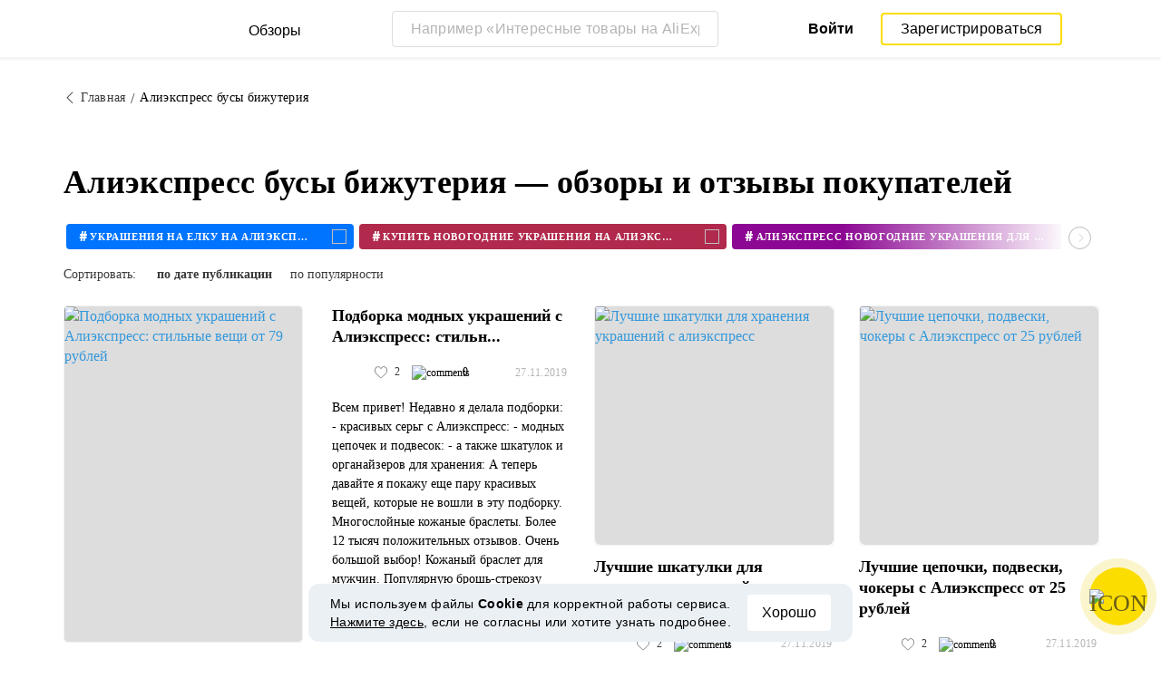

--- FILE ---
content_type: text/html; charset=UTF-8
request_url: https://reviews.megabonus.com/tag/aliekspress-busy-bizhuteriya
body_size: 42814
content:
<!DOCTYPE html>
<html lang="ru">
<head>
    <meta charset="UTF-8">
    <meta name="viewport" content="width=device-width, initial-scale=1.0, maximum-scale=1.0, user-scalable=0">
    <meta name="format-detection" content="telephone=no">
    <meta name="msapplication-TileColor" content="#fcdd00">
    <meta name="msapplication-config" content="/browserconfig.xml">
    <meta name="theme-color" content="#fcdd00">
    <meta name="csrf-token" content="vDESkQeV2qLFZTIQWuBpuLmL2O5pnEGs9LnExXyA">
    <meta name="title" content="Алиэкспресс бусы бижутерия — обзоры и отзывы покупателей">
    
            <meta name="description" content="Алиэкспресс бусы бижутерия — обзоры и отзывы покупателей интернет-магазинов. Достоинства, недостатки, характеристики и фото реальных владельцев">
    
    
    <meta property="og:url" content="https://reviews.megabonus.com/tag/aliekspress-busy-bizhuteriya">
    <meta property="og:title" content="Алиэкспресс бусы бижутерия — обзоры и отзывы покупателей">
    <meta property="og:description" content="Алиэкспресс бусы бижутерия — обзоры и отзывы покупателей интернет-магазинов. Достоинства, недостатки, характеристики и фото реальных владельцев">
    
    <meta property="twitter:title" content="Алиэкспресс бусы бижутерия — обзоры и отзывы покупателей">
    <meta property="twitter:description" content="Алиэкспресс бусы бижутерия — обзоры и отзывы покупателей интернет-магазинов. Достоинства, недостатки, характеристики и фото реальных владельцев">
    <meta property="twitter:domain" content="reviews.megabonus.com">
    
    

    <title>Алиэкспресс бусы бижутерия — обзоры и отзывы покупателей</title>

    <link rel="shortcut icon" href="/favicon.ico" type="image/x-icon">
    <link rel="apple-touch-icon" sizes="120x120" href="/apple-touch-icon.png">
    <link rel="icon" type="image/png" sizes="32x32" href="/favicon-32x32.png">
    <link rel="icon" type="image/png" sizes="16x16" href="/favicon-16x16.png">
    <link rel="manifest" href="/site.webmanifest">
    <link rel="mask-icon" href="/safari-pinned-tab.svg" color="#fcdd00">
    <meta name="msapplication-TileColor" content="#da532c">
    <meta name="theme-color" content="#ffffff">
    
    <link rel="chrome-webstore-item" href="https://chrome.google.com/webstore/detail/dbfipcjecamggjfabeaclacjoohfjhhn">

        <link rel="stylesheet" href="/css/bundle.css?id=0432da5ff032b2b0e634">
    <link rel="stylesheet" href="https://megabonus.com/css/user/popup.css?v2">
    <link rel="stylesheet" type="text/css" href="https://megabonus.com/css/user/jquery.jscrollpane.css">
            <!-- Yandex.Metrika counter -->
<script type="text/javascript" >
    (function(m,e,t,r,i,k,a){m[i]=m[i]||function(){(m[i].a=m[i].a||[]).push(arguments)};
        m[i].l=1*new Date();
        for (var j = 0; j < document.scripts.length; j++) {if (document.scripts[j].src === r) { return; }}
        k=e.createElement(t),a=e.getElementsByTagName(t)[0],k.async=1,k.src=r,a.parentNode.insertBefore(k,a)})
    (window, document, "script", "https://cdn.jsdelivr.net/npm/yandex-metrica-watch/tag.js", "ym");

    ym(37456880, "init", {
        clickmap:true,
        trackLinks:true,
        accurateTrackBounce:true,
        webvisor:true
    });

    let yaCounter37456880 = {};
    yaCounter37456880.reachGoal = function (targetName) {
        ym(37456880, 'reachGoal', targetName);
    }
    yaCounter37456880.hit = function (path, title) {
        ym(37456880, 'hit', path, title);
    }

</script>
<noscript><div><img src="https://mc.yandex.ru/watch/37456880" style="position:absolute; left:-9999px;" alt="" /></div></noscript>
<!-- /Yandex.Metrika counter -->

<!-- Global site tag (gtag.js) - Google Analytics -->
<script async
        src="https://www.googletagmanager.com/gtag/js?id=G-QDV2LETL5C"></script>
<script>
    window.dataLayer = window.dataLayer || [];

    function gtag() {
        dataLayer.push(arguments);
    }

    gtag('js', new Date());
        gtag('config', "G-QDV2LETL5C");
    //todo удалить второй конфиг после 1 июня 2023 года (MEG-12123)
    if (1) {
      gtag('config', 'UA-77989466-10');
    }

</script>

<noscript>
    <div><img src="https://mc.yandex.ru/watch/37456880" style="position:absolute; left:-9999px;" alt=""/></div>
</noscript>
<!-- /Yandex.Metrika counter -->

<script type="application/ld+json">
        {
          "@context": "http://schema.org",
          "@type": "WebSite",
          "url": "https://reviews.megabonus.com",
          "potentialAction": {
          "@type": "SearchAction",
          "target": "https://reviews.megabonus.com/search?q={search_term_string}",
          "query-input": "required name=search_term_string"
          }
        }
</script>
<script>
    function send_ga_ym_event(category, action, label) {
        // send asynch
        setTimeout(function () {
            gtag('event', action, {
                'event_category': category,
                'event_label': label
            });
            if(typeof yaCounter37456880 !== 'undefined') {
                if ((category == 'share' || category == 'user') && label != '') {
                    yaCounter37456880.reachGoal(category + '_' + action + '_' + label);
                } else {
                    yaCounter37456880.reachGoal(category + '_' + action);
                }
            }
        }, 100);
    }

    function send_ga_ym_pageview(path, title) {
        gtag('config', 'G-QDV2LETL5C', {'page_title' : title, 'page_path': path});
        yaCounter37456880.hit(path, {title: title});
    }

    // отправка события после реги
    document.addEventListener('yacounter37456880inited', function () {
            });
</script>            
    </head>
<body>
<script>
    var js_installext_data = {"install_extension":"\u0423\u0441\u0442\u0430\u043d\u043e\u0432\u0438\u0442\u044c \u0440\u0430\u0441\u0448\u0438\u0440\u0435\u043d\u0438\u0435","main_landing_login_modal_register":"\u0417\u0430\u0440\u0435\u0433\u0438\u0441\u0442\u0440\u0438\u0440\u043e\u0432\u0430\u0442\u044c\u0441\u044f","is_authorization":false};
</script>

<div id="wrapper" class="wrapper " data-lang="ru">
    <link rel="stylesheet" href="https://megabonus.com/css/header.css?v=3">

<header id="header"
        class="">
    <div class="header-fixed-block">
        <div class="header-top not-auth">
            <div class="logotip">
                    <div class="menu_btn">
                        <span class="menu_icon"></span>
                                                <span class="ripple small"></span>
                    </div>
                    <nav class="main_menu">
                        <div class="menu_settings">
                            <a class="help"
                               href="https://help-ru.megabonus.com/"
                               rel="noopener"
                               aria-label="Help"
                               target="_blank">
                                <div class="help_icon"><span></span></div>
                            </a>

                            <div class="projects">
    <span class="projects_icon"></span>
    <div class="mb_projects">
        <div class='mb_projects--close'>
            <img src="https://cdn.megabonus.com/images/close-cross-popup-grey.svg" alt="close"/>
        </div>
        <div class="project_banner">
        <ul class="slides">
            <li class="slide showing">
                <a target="_blank" href="https://megabonus.com/extension_tab" style="display: block; width: 100%;">
                    <div class='megatab-slide'>
                        <i class="our-badge our-badge_new">Новое</i>
                        <h4 class='megatab-slide__title'>Мегабонус Вкладка</h4>
                        <p class='megatab-slide__description'>Расширение от Мегабонус<br/>для быстрой работы в интернете</p>
                        <div class='megatab-slide__img-wrapper'>
                            <div class='megatab-slide__img'>
                                <img src="https://cdn.megabonus.com/images/header/banner/megatabSlide_ru.png" alt="Мегабонус Вкладка"/>
                            </div>
                        </div>
                    </div>
                </a>
            </li>
        </ul>








    </div>
        <div class="mb_projects__block">

            <a href="https://megabonus.com" class="project_cashback">
                <span class="project_img"></span>
                <span class="project_title">Кэшбэк-сервис<br>«Мегабонус»</span>
            </a>
            <a href="https://reviews.megabonus.com"
               class="project_reviews active">
                <span class="project_img"></span>
                <span class="project_title">Обзоры<br>товаров</span>
            </a>
            <a href="https://smartcart.megabonus.com"
               class="project_cart">
                <span class="project_img"></span>
                <span class="project_title">Умная<br>корзина</span>
            </a>
            <a href="https://parcel.megabonus.com"
               class="project_parcel">
                <span class="project_img"></span>
                <span class="project_title">Отслеживание посылок</span>
            </a>
            <a href="https://travel.megabonus.com"
               class="project_travel">
                <span class="project_img"></span>
                <span class="project_title">«Мегабонус»<br>Путешествия</span>
            </a>
        </div>
    </div>
</div>                                                    </div>
                                                <span class="category-header">Категории обзоров</span>
                        <ul class="category-menu">
                                                                                        <li class="">
                                    <a href="/category/fashion_and_style">
                                        <img src="https://cdn.megabonus.com/images/categories/Fashion.svg" alt="Мода и стиль">
                                        <span>Мода и стиль</span>
                                    </a>
                                </li>
                                                            <li class="">
                                    <a href="/category/electronics">
                                        <img src="https://cdn.megabonus.com/images/categories/Electronics.svg" alt="Электроника">
                                        <span>Электроника</span>
                                    </a>
                                </li>
                                                            <li class="">
                                    <a href="/category/travel_and_tourism">
                                        <img src="https://cdn.megabonus.com/images/categories/Travel.svg" alt="Путешествия">
                                        <span>Путешествия</span>
                                    </a>
                                </li>
                                                            <li class="">
                                    <a href="/category/beauty_and_health">
                                        <img src="https://cdn.megabonus.com/images/categories/beauty.svg" alt="Красота и здоровье">
                                        <span>Красота и здоровье</span>
                                    </a>
                                </li>
                                                            <li class="">
                                    <a href="/category/for_home">
                                        <img src="https://cdn.megabonus.com/images/categories/home.svg" alt="Все для дома">
                                        <span>Все для дома</span>
                                    </a>
                                </li>
                                                            <li class="">
                                    <a href="/category/childens_goods">
                                        <img src="https://cdn.megabonus.com/images/categories/Baby_products.svg" alt="Детские товары">
                                        <span>Детские товары</span>
                                    </a>
                                </li>
                                                            <li class="">
                                    <a href="/category/leisure">
                                        <img src="https://cdn.megabonus.com/images/categories/Leisure.svg" alt="Досуг">
                                        <span>Досуг</span>
                                    </a>
                                </li>
                                                            <li class="">
                                    <a href="/category/services">
                                        <img src="https://cdn.megabonus.com/images/categories/service.svg" alt="Услуги">
                                        <span>Услуги</span>
                                    </a>
                                </li>
                                                    </ul>
                    </nav>
                <a class="logo_mb" href="https://reviews.megabonus.com">
                    <span class="logo_img ru" role="img" aria-label="Обзоры на товары"></span>
                    <span>Обзоры</span>
                </a>
                <a class="logo_mb_small" href="https://reviews.megabonus.com">
                    <span class="logo_img" role="img" aria-label="Обзоры на товары"></span>
                    <span>Обзоры</span>
                </a>
            </div>
                            <div class="mobile-search">
                    <a href="#" class="form-btn btn submit-btn" id="mobileSearchButton" aria-label="Search"><i
                                class="icon icon-search"></i></a>
                </div>
                <div class="search-wrap postitem_mobile_hidden">
                    <form action="" class="search-form validate-form">
                        <div class="form-group">
                            <input type="text" placeholder="Например «Интересные товары на AliExpress»" id="searchInput"
                                   class="input" autocomplete="off" aria-label="Например «Интересные товары на AliExpress»">
                            <button type="reset" class="form-btn btn reset-btn" aria-label="Clear search"
                                    id="clearSearch"><i class="icon icon-cancel"></i></button>
                            <button type="submit" class="form-btn btn submit-btn" aria-label="Submit search"
                                    id="searchButton"><i class="icon icon-search"></i><i
                                        class="icon icon-search-hover"></i></button>
                        </div>
                        <div class="search-result">
                            <div class="paragraph"></div>
                            <ul class="clear search-list"></ul>
                        </div>
                    </form>
                </div>
                                        <div class="auth-wrap">
                    <a href="https://auth.megabonus.com?redirect_url=https%3A%2F%2Freviews.megabonus.com%2Ftag%2Faliekspress-busy-bizhuteriya&amp;project_name=reviews&amp;device=website"
                       class="sign_in">Войти</a>
                    <a href="https://auth.megabonus.com/register?redirect_url=https%3A%2F%2Freviews.megabonus.com%2Ftag%2Faliekspress-busy-bizhuteriya&amp;project_name=reviews&amp;device=website"
                       class="sign_up">Зарегистрироваться</a>
                    <div class="projects">
    <span class="projects_icon"></span>
    <div class="mb_projects">
        <div class='mb_projects--close'>
            <img src="https://cdn.megabonus.com/images/close-cross-popup-grey.svg" alt="close"/>
        </div>
        <div class="project_banner">
        <ul class="slides">
            <li class="slide showing">
                <a target="_blank" href="https://megabonus.com/extension_tab" style="display: block; width: 100%;">
                    <div class='megatab-slide'>
                        <i class="our-badge our-badge_new">Новое</i>
                        <h4 class='megatab-slide__title'>Мегабонус Вкладка</h4>
                        <p class='megatab-slide__description'>Расширение от Мегабонус<br/>для быстрой работы в интернете</p>
                        <div class='megatab-slide__img-wrapper'>
                            <div class='megatab-slide__img'>
                                <img src="https://cdn.megabonus.com/images/header/banner/megatabSlide_ru.png" alt="Мегабонус Вкладка"/>
                            </div>
                        </div>
                    </div>
                </a>
            </li>
        </ul>








    </div>
        <div class="mb_projects__block">

            <a href="https://megabonus.com" class="project_cashback">
                <span class="project_img"></span>
                <span class="project_title">Кэшбэк-сервис<br>«Мегабонус»</span>
            </a>
            <a href="https://reviews.megabonus.com"
               class="project_reviews active">
                <span class="project_img"></span>
                <span class="project_title">Обзоры<br>товаров</span>
            </a>
            <a href="https://smartcart.megabonus.com"
               class="project_cart">
                <span class="project_img"></span>
                <span class="project_title">Умная<br>корзина</span>
            </a>
            <a href="https://parcel.megabonus.com"
               class="project_parcel">
                <span class="project_img"></span>
                <span class="project_title">Отслеживание посылок</span>
            </a>
            <a href="https://travel.megabonus.com"
               class="project_travel">
                <span class="project_img"></span>
                <span class="project_title">«Мегабонус»<br>Путешествия</span>
            </a>
        </div>
    </div>
</div>                </div>
            
                    </div>
            </div>
    
    <div id="mobileSearchBlock" class="mobile-search-block search-wrap">
        <form action="" class="search-form validate-form mobile-search__wrap">
            <div class="form-group">
                <input type="text" placeholder="Поиск обзора" id="searchMobileInput"
                       aria-label="Поиск обзора" class="input" autocomplete="off">
                <button type="reset" class="form-btn btn search-close-btn" name="close_search" id="closeSearch"
                        aria-label="Reset"><i class="icon icon-left-arrow"></i></button>
                <button type="submit" class="form-btn btn submit-btn" name="submit_search" id="searchMobileSubmitButton"
                        aria-label="Search"><i class="icon icon-search"></i></button>
            </div>
            <div class="search-result">
                <div class="paragraph"></div>
                <ul class="clear search-list"></ul>
            </div>
        </form>
    </div>
</header>    <main>
    <div class="container">
    <ul class="breadcrumbs-list clear">
        <li><a href="https://reviews.megabonus.com"><i class="icon icon-left-arrow"></i><span>Главная</span></a></li>
        <li><span>Алиэкспресс бусы бижутерия</span></li>
    </ul>
</div>    <div class="container">
        <h1 class="h1-title" data-tag="aliekspress-busy-bizhuteriya">Алиэкспресс бусы бижутерия — обзоры и отзывы покупателей</h1>
                    <div class="slider-outer">
                <div class="tag-slider owl-carousel">
                                            <div class="item" data-id="8907">
    <a href="/tag/ukrasheniya-na-elku-na-aliekspress">
        <div class="tag" style="background-color: #0074ff">
            <span class="hashtag">#</span>
            <span class="title">украшения на елку на алиэкспресс</span>
            <span class="cover-round">
                <img src="https://cdn.megabonus.com/images/reviews/icons/tag.svg" alt="icon">
            </span>
        </div>
    </a>
</div>                                            <div class="item" data-id="8928">
    <a href="/tag/kupit-novogodnie-ukrasheniya-na-aliekspress">
        <div class="tag" style="background-color: #b1294c">
            <span class="hashtag">#</span>
            <span class="title">купить новогодние украшения на алиэкспресс</span>
            <span class="cover-round">
                <img src="https://cdn.megabonus.com/images/reviews/icons/tag.svg" alt="icon">
            </span>
        </div>
    </a>
</div>                                            <div class="item" data-id="8930">
    <a href="/tag/aliekspress-novogodnie-ukrasheniya-dlya-doma">
        <div class="tag" style="background-color: #8c0793">
            <span class="hashtag">#</span>
            <span class="title">алиэкспресс новогодние украшения для дома</span>
            <span class="cover-round">
                <img src="https://cdn.megabonus.com/images/reviews/icons/tag.svg" alt="icon">
            </span>
        </div>
    </a>
</div>                                            <div class="item" data-id="8935">
    <a href="/tag/aliekspress-na-russkom-novogodnie-ukrasheniya">
        <div class="tag" style="background-color: #ff9f00">
            <span class="hashtag">#</span>
            <span class="title">алиэкспресс на русском новогодние украшения</span>
            <span class="cover-round">
                <img src="https://cdn.megabonus.com/images/reviews/icons/tag.svg" alt="icon">
            </span>
        </div>
    </a>
</div>                                            <div class="item" data-id="8945">
    <a href="/tag/aliekspress-novyy-god-ukrasheniya">
        <div class="tag" style="background-color: #3cc7a5">
            <span class="hashtag">#</span>
            <span class="title">алиэкспресс новый год украшения</span>
            <span class="cover-round">
                <img src="https://cdn.megabonus.com/images/reviews/icons/tag.svg" alt="icon">
            </span>
        </div>
    </a>
</div>                                            <div class="item" data-id="10143">
    <a href="/tag/cccbr">
        <div class="tag" style="background-color: #3900a1">
            <span class="hashtag">#</span>
            <span class="title">cccbr</span>
            <span class="cover-round">
                <img src="https://cdn.megabonus.com/images/reviews/icons/tag.svg" alt="icon">
            </span>
        </div>
    </a>
</div>                                            <div class="item" data-id="12495">
    <a href="/tag/liniya-lyubvi-kupit-sergi-s-perlamutrom-zolotye">
        <div class="tag" style="background-color: #f94848">
            <span class="hashtag">#</span>
            <span class="title">линия любви купить серьги с перламутром золотые</span>
            <span class="cover-round">
                <img src="https://cdn.megabonus.com/images/reviews/icons/tag.svg" alt="icon">
            </span>
        </div>
    </a>
</div>                                            <div class="item" data-id="12496">
    <a href="/tag/sergi-kistochki-svoimi-rukami-iz-nitok-master">
        <div class="tag" style="background-color: #E0063E">
            <span class="hashtag">#</span>
            <span class="title">серьги кисточки своими руками из ниток мастер</span>
            <span class="cover-round">
                <img src="https://cdn.megabonus.com/images/reviews/icons/tag.svg" alt="icon">
            </span>
        </div>
    </a>
</div>                                            <div class="item" data-id="12497">
    <a href="/tag/kupit-bizhuteriyu-na-aliekspress-katalog-na-russkom">
        <div class="tag" style="background-color: #00a8a3">
            <span class="hashtag">#</span>
            <span class="title">купить бижутерию на алиэкспресс каталог на русском</span>
            <span class="cover-round">
                <img src="https://cdn.megabonus.com/images/reviews/icons/tag.svg" alt="icon">
            </span>
        </div>
    </a>
</div>                                            <div class="item" data-id="12498">
    <a href="/tag/serezhki-ot-serezhki-bizhuteriya-novosibirsk-ofitsialnyy-sayt">
        <div class="tag" style="background-color: #0074ff">
            <span class="hashtag">#</span>
            <span class="title">сережки от сережки бижутерия новосибирск официальный сайт</span>
            <span class="cover-round">
                <img src="https://cdn.megabonus.com/images/reviews/icons/tag.svg" alt="icon">
            </span>
        </div>
    </a>
</div>                                            <div class="item" data-id="12499">
    <a href="/tag/sergi-s-perlamutrom-zolotye-v-vide-tsvetka">
        <div class="tag" style="background-color: #b1294c">
            <span class="hashtag">#</span>
            <span class="title">серьги с перламутром золотые в виде цветка</span>
            <span class="cover-round">
                <img src="https://cdn.megabonus.com/images/reviews/icons/tag.svg" alt="icon">
            </span>
        </div>
    </a>
</div>                                            <div class="item" data-id="12500">
    <a href="/tag/broshi-sergi-s-perlamutrom-na-avito">
        <div class="tag" style="background-color: #8c0793">
            <span class="hashtag">#</span>
            <span class="title">броши серьги с перламутром на авито</span>
            <span class="cover-round">
                <img src="https://cdn.megabonus.com/images/reviews/icons/tag.svg" alt="icon">
            </span>
        </div>
    </a>
</div>                                            <div class="item" data-id="12501">
    <a href="/tag/shvenzy-dlya-serezhek-kupit-na-aliekspress">
        <div class="tag" style="background-color: #ff9f00">
            <span class="hashtag">#</span>
            <span class="title">швензы для сережек купить на алиэкспресс</span>
            <span class="cover-round">
                <img src="https://cdn.megabonus.com/images/reviews/icons/tag.svg" alt="icon">
            </span>
        </div>
    </a>
</div>                                            <div class="item" data-id="12502">
    <a href="/tag/ukrashenie-na-stenu-kupit-na-aliekspress">
        <div class="tag" style="background-color: #3cc7a5">
            <span class="hashtag">#</span>
            <span class="title">украшение на стену купить на алиэкспресс</span>
            <span class="cover-round">
                <img src="https://cdn.megabonus.com/images/reviews/icons/tag.svg" alt="icon">
            </span>
        </div>
    </a>
</div>                                            <div class="item" data-id="12503">
    <a href="/tag/furnitura-dlya-ukrasheniy-kupit-na-aliekspress">
        <div class="tag" style="background-color: #3900a1">
            <span class="hashtag">#</span>
            <span class="title">фурнитура для украшений купить на алиэкспресс</span>
            <span class="cover-round">
                <img src="https://cdn.megabonus.com/images/reviews/icons/tag.svg" alt="icon">
            </span>
        </div>
    </a>
</div>                                            <div class="item" data-id="12504">
    <a href="/tag/kupit-shkatulku-dlya-ukrasheniy-na-aliekspress">
        <div class="tag" style="background-color: #f94848">
            <span class="hashtag">#</span>
            <span class="title">купить шкатулку для украшений на алиэкспресс</span>
            <span class="cover-round">
                <img src="https://cdn.megabonus.com/images/reviews/icons/tag.svg" alt="icon">
            </span>
        </div>
    </a>
</div>                                            <div class="item" data-id="12505">
    <a href="/tag/aliekspress-na-russkom-v-rublyakh-bizhuteriya">
        <div class="tag" style="background-color: #E0063E">
            <span class="hashtag">#</span>
            <span class="title">алиэкспресс на русском в рублях бижутерия</span>
            <span class="cover-round">
                <img src="https://cdn.megabonus.com/images/reviews/icons/tag.svg" alt="icon">
            </span>
        </div>
    </a>
</div>                                            <div class="item" data-id="12506">
    <a href="/tag/aliekspress-ofitsialnyy-sayt-na-russkom-bizhuteriya">
        <div class="tag" style="background-color: #00a8a3">
            <span class="hashtag">#</span>
            <span class="title">алиэкспресс официальный сайт на русском бижутерия</span>
            <span class="cover-round">
                <img src="https://cdn.megabonus.com/images/reviews/icons/tag.svg" alt="icon">
            </span>
        </div>
    </a>
</div>                                            <div class="item" data-id="12507">
    <a href="/tag/kupit-sergi-s-perlamutrom-klever-gvozd">
        <div class="tag" style="background-color: #0074ff">
            <span class="hashtag">#</span>
            <span class="title">купить серьги с перламутром клевер гвоздь</span>
            <span class="cover-round">
                <img src="https://cdn.megabonus.com/images/reviews/icons/tag.svg" alt="icon">
            </span>
        </div>
    </a>
</div>                                            <div class="item" data-id="12508">
    <a href="/tag/sergi-na-aliekspress-s-besplatnoy-dostavkoy">
        <div class="tag" style="background-color: #b1294c">
            <span class="hashtag">#</span>
            <span class="title">серьги на алиэкспресс с бесплатной доставкой</span>
            <span class="cover-round">
                <img src="https://cdn.megabonus.com/images/reviews/icons/tag.svg" alt="icon">
            </span>
        </div>
    </a>
</div>                                            <div class="item" data-id="12509">
    <a href="/tag/aliekspress-na-russkom-sergi-s-kamnyami">
        <div class="tag" style="background-color: #8c0793">
            <span class="hashtag">#</span>
            <span class="title">алиэкспресс на русском серьги с камнями</span>
            <span class="cover-round">
                <img src="https://cdn.megabonus.com/images/reviews/icons/tag.svg" alt="icon">
            </span>
        </div>
    </a>
</div>                                            <div class="item" data-id="12510">
    <a href="/tag/ukrasheniya-na-aliekspress-s-naturalnymi-kamnyami">
        <div class="tag" style="background-color: #ff9f00">
            <span class="hashtag">#</span>
            <span class="title">украшения на алиэкспресс с натуральными камнями</span>
            <span class="cover-round">
                <img src="https://cdn.megabonus.com/images/reviews/icons/tag.svg" alt="icon">
            </span>
        </div>
    </a>
</div>                                            <div class="item" data-id="12511">
    <a href="/tag/bizhuteriya-na-aliekspress-na-russkom-katalog">
        <div class="tag" style="background-color: #3cc7a5">
            <span class="hashtag">#</span>
            <span class="title">бижутерия на алиэкспресс на русском каталог</span>
            <span class="cover-round">
                <img src="https://cdn.megabonus.com/images/reviews/icons/tag.svg" alt="icon">
            </span>
        </div>
    </a>
</div>                                            <div class="item" data-id="12512">
    <a href="/tag/sergi-kistochki-svoimi-rukami-master-klass">
        <div class="tag" style="background-color: #3900a1">
            <span class="hashtag">#</span>
            <span class="title">серьги кисточки своими руками мастер класс</span>
            <span class="cover-round">
                <img src="https://cdn.megabonus.com/images/reviews/icons/tag.svg" alt="icon">
            </span>
        </div>
    </a>
</div>                                            <div class="item" data-id="12513">
    <a href="/tag/kupit-sergi-bizhuteriya-v-internet-magazine">
        <div class="tag" style="background-color: #f94848">
            <span class="hashtag">#</span>
            <span class="title">купить серьги бижутерия в интернет магазине</span>
            <span class="cover-round">
                <img src="https://cdn.megabonus.com/images/reviews/icons/tag.svg" alt="icon">
            </span>
        </div>
    </a>
</div>                                            <div class="item" data-id="12514">
    <a href="/tag/sergi-kamei-perlamutrovye-kupit-v-moskve">
        <div class="tag" style="background-color: #E0063E">
            <span class="hashtag">#</span>
            <span class="title">серьги камеи перламутровые купить в москве</span>
            <span class="cover-round">
                <img src="https://cdn.megabonus.com/images/reviews/icons/tag.svg" alt="icon">
            </span>
        </div>
    </a>
</div>                                            <div class="item" data-id="12515">
    <a href="/tag/sergi-s-perlamutrom-kupit-v-moskve">
        <div class="tag" style="background-color: #00a8a3">
            <span class="hashtag">#</span>
            <span class="title">серьги с перламутром купить в москве</span>
            <span class="cover-round">
                <img src="https://cdn.megabonus.com/images/reviews/icons/tag.svg" alt="icon">
            </span>
        </div>
    </a>
</div>                                            <div class="item" data-id="12516">
    <a href="/tag/sergi-kistochki-svoimi-rukami-iz-nitok">
        <div class="tag" style="background-color: #0074ff">
            <span class="hashtag">#</span>
            <span class="title">серьги кисточки своими руками из ниток</span>
            <span class="cover-round">
                <img src="https://cdn.megabonus.com/images/reviews/icons/tag.svg" alt="icon">
            </span>
        </div>
    </a>
</div>                                            <div class="item" data-id="12517">
    <a href="/tag/sergi-iz-belogo-zolota-s-perlamutrom">
        <div class="tag" style="background-color: #b1294c">
            <span class="hashtag">#</span>
            <span class="title">серьги из белого золота с перламутром</span>
            <span class="cover-round">
                <img src="https://cdn.megabonus.com/images/reviews/icons/tag.svg" alt="icon">
            </span>
        </div>
    </a>
</div>                                            <div class="item" data-id="12518">
    <a href="/tag/sergi-v-vide-klevera-s-perlamutrom">
        <div class="tag" style="background-color: #8c0793">
            <span class="hashtag">#</span>
            <span class="title">серьги в виде клевера с перламутром</span>
            <span class="cover-round">
                <img src="https://cdn.megabonus.com/images/reviews/icons/tag.svg" alt="icon">
            </span>
        </div>
    </a>
</div>                                            <div class="item" data-id="12519">
    <a href="/tag/aliekspress-na-russkom-bizhuteriya-v-roznitsu">
        <div class="tag" style="background-color: #ff9f00">
            <span class="hashtag">#</span>
            <span class="title">алиэкспресс на русском бижутерия в розницу</span>
            <span class="cover-round">
                <img src="https://cdn.megabonus.com/images/reviews/icons/tag.svg" alt="icon">
            </span>
        </div>
    </a>
</div>                                            <div class="item" data-id="12520">
    <a href="/tag/bizhuteriya-na-aliekspress-tseny-v-rublyakh">
        <div class="tag" style="background-color: #3cc7a5">
            <span class="hashtag">#</span>
            <span class="title">бижутерия на алиэкспресс цены в рублях</span>
            <span class="cover-round">
                <img src="https://cdn.megabonus.com/images/reviews/icons/tag.svg" alt="icon">
            </span>
        </div>
    </a>
</div>                                            <div class="item" data-id="12521">
    <a href="/tag/sergi-kistochki-iz-bisera-svoimi-rukami">
        <div class="tag" style="background-color: #3900a1">
            <span class="hashtag">#</span>
            <span class="title">серьги кисточки из бисера своими руками</span>
            <span class="cover-round">
                <img src="https://cdn.megabonus.com/images/reviews/icons/tag.svg" alt="icon">
            </span>
        </div>
    </a>
</div>                                            <div class="item" data-id="12522">
    <a href="/tag/aliekspress-na-russkom-ukrasheniya-iz-serebra">
        <div class="tag" style="background-color: #f94848">
            <span class="hashtag">#</span>
            <span class="title">алиэкспресс на русском украшения из серебра</span>
            <span class="cover-round">
                <img src="https://cdn.megabonus.com/images/reviews/icons/tag.svg" alt="icon">
            </span>
        </div>
    </a>
</div>                                            <div class="item" data-id="12523">
    <a href="/tag/aliekspress-na-russkom-v-rublyakh-sergi">
        <div class="tag" style="background-color: #E0063E">
            <span class="hashtag">#</span>
            <span class="title">алиэкспресс на русском в рублях серьги</span>
            <span class="cover-round">
                <img src="https://cdn.megabonus.com/images/reviews/icons/tag.svg" alt="icon">
            </span>
        </div>
    </a>
</div>                                            <div class="item" data-id="12524">
    <a href="/tag/aliekspress-na-russkom-v-rublyakh-ukrasheniya">
        <div class="tag" style="background-color: #00a8a3">
            <span class="hashtag">#</span>
            <span class="title">алиэкспресс на русском в рублях украшения</span>
            <span class="cover-round">
                <img src="https://cdn.megabonus.com/images/reviews/icons/tag.svg" alt="icon">
            </span>
        </div>
    </a>
</div>                                            <div class="item" data-id="12525">
    <a href="/tag/sergi-s-perlamutrom-v-serebre-foto">
        <div class="tag" style="background-color: #0074ff">
            <span class="hashtag">#</span>
            <span class="title">серьги с перламутром в серебре фото</span>
            <span class="cover-round">
                <img src="https://cdn.megabonus.com/images/reviews/icons/tag.svg" alt="icon">
            </span>
        </div>
    </a>
</div>                                            <div class="item" data-id="12526">
    <a href="/tag/sergi-iz-perlamutra-v-vide-tsvetka">
        <div class="tag" style="background-color: #b1294c">
            <span class="hashtag">#</span>
            <span class="title">серьги из перламутра в виде цветка</span>
            <span class="cover-round">
                <img src="https://cdn.megabonus.com/images/reviews/icons/tag.svg" alt="icon">
            </span>
        </div>
    </a>
</div>                                            <div class="item" data-id="12527">
    <a href="/tag/bizhuteriya-s-aliekspress-video-2019">
        <div class="tag" style="background-color: #8c0793">
            <span class="hashtag">#</span>
            <span class="title">бижутерия с алиэкспресс видео 2019</span>
            <span class="cover-round">
                <img src="https://cdn.megabonus.com/images/reviews/icons/tag.svg" alt="icon">
            </span>
        </div>
    </a>
</div>                                            <div class="item" data-id="12528">
    <a href="/tag/luchshie-magaziny-bizhuterii-na-aliekspress">
        <div class="tag" style="background-color: #ff9f00">
            <span class="hashtag">#</span>
            <span class="title">лучшие магазины бижутерии на алиэкспресс</span>
            <span class="cover-round">
                <img src="https://cdn.megabonus.com/images/reviews/icons/tag.svg" alt="icon">
            </span>
        </div>
    </a>
</div>                                            <div class="item" data-id="12529">
    <a href="/tag/ukrasheniya-dlya-doma-na-aliekspress">
        <div class="tag" style="background-color: #3cc7a5">
            <span class="hashtag">#</span>
            <span class="title">украшения для дома на алиэкспресс</span>
            <span class="cover-round">
                <img src="https://cdn.megabonus.com/images/reviews/icons/tag.svg" alt="icon">
            </span>
        </div>
    </a>
</div>                                            <div class="item" data-id="12530">
    <a href="/tag/ukrasheniya-dlya-zhenshchin-na-aliekspress">
        <div class="tag" style="background-color: #3900a1">
            <span class="hashtag">#</span>
            <span class="title">украшения для женщин на алиэкспресс</span>
            <span class="cover-round">
                <img src="https://cdn.megabonus.com/images/reviews/icons/tag.svg" alt="icon">
            </span>
        </div>
    </a>
</div>                                            <div class="item" data-id="12531">
    <a href="/tag/ukrashenie-s-kamnyami-na-aliekspress">
        <div class="tag" style="background-color: #f94848">
            <span class="hashtag">#</span>
            <span class="title">украшение с камнями на алиэкспресс</span>
            <span class="cover-round">
                <img src="https://cdn.megabonus.com/images/reviews/icons/tag.svg" alt="icon">
            </span>
        </div>
    </a>
</div>                                            <div class="item" data-id="12532">
    <a href="/tag/sergi-koltsa-kupit-na-aliekspress">
        <div class="tag" style="background-color: #E0063E">
            <span class="hashtag">#</span>
            <span class="title">серьги кольца купить на алиэкспресс</span>
            <span class="cover-round">
                <img src="https://cdn.megabonus.com/images/reviews/icons/tag.svg" alt="icon">
            </span>
        </div>
    </a>
</div>                                            <div class="item" data-id="12533">
    <a href="/tag/luchshie-magaziny-ukrasheniy-na-aliekspress">
        <div class="tag" style="background-color: #00a8a3">
            <span class="hashtag">#</span>
            <span class="title">лучшие магазины украшений на алиэкспресс</span>
            <span class="cover-round">
                <img src="https://cdn.megabonus.com/images/reviews/icons/tag.svg" alt="icon">
            </span>
        </div>
    </a>
</div>                                            <div class="item" data-id="12534">
    <a href="/tag/serezhki-s-poludragotsennymi-kamnyami-aliekspress">
        <div class="tag" style="background-color: #0074ff">
            <span class="hashtag">#</span>
            <span class="title">сережки с полудрагоценными камнями алиэкспресс</span>
            <span class="cover-round">
                <img src="https://cdn.megabonus.com/images/reviews/icons/tag.svg" alt="icon">
            </span>
        </div>
    </a>
</div>                                            <div class="item" data-id="12535">
    <a href="/tag/shkatulka-dlya-yuvelirnykh-ukrasheniy-aliekspress">
        <div class="tag" style="background-color: #b1294c">
            <span class="hashtag">#</span>
            <span class="title">шкатулка для ювелирных украшений алиэкспресс</span>
            <span class="cover-round">
                <img src="https://cdn.megabonus.com/images/reviews/icons/tag.svg" alt="icon">
            </span>
        </div>
    </a>
</div>                                            <div class="item" data-id="12536">
    <a href="/tag/aliekspress-na-russkom-sergi-bizhuteriya">
        <div class="tag" style="background-color: #8c0793">
            <span class="hashtag">#</span>
            <span class="title">алиэкспресс на русском серьги бижутерия</span>
            <span class="cover-round">
                <img src="https://cdn.megabonus.com/images/reviews/icons/tag.svg" alt="icon">
            </span>
        </div>
    </a>
</div>                                            <div class="item" data-id="12537">
    <a href="/tag/aliekspress-na-russkom-yazyke-bizhuteriya">
        <div class="tag" style="background-color: #ff9f00">
            <span class="hashtag">#</span>
            <span class="title">алиэкспресс на русском языке бижутерия</span>
            <span class="cover-round">
                <img src="https://cdn.megabonus.com/images/reviews/icons/tag.svg" alt="icon">
            </span>
        </div>
    </a>
</div>                                            <div class="item" data-id="12538">
    <a href="/tag/sergi-klever-s-perlamutrom-brend">
        <div class="tag" style="background-color: #3cc7a5">
            <span class="hashtag">#</span>
            <span class="title">серьги клевер с перламутром бренд</span>
            <span class="cover-round">
                <img src="https://cdn.megabonus.com/images/reviews/icons/tag.svg" alt="icon">
            </span>
        </div>
    </a>
</div>                                            <div class="item" data-id="12539">
    <a href="/tag/zolotye-sergi-s-brilliantami-visyachie">
        <div class="tag" style="background-color: #3900a1">
            <span class="hashtag">#</span>
            <span class="title">золотые серьги с бриллиантами висячие</span>
            <span class="cover-round">
                <img src="https://cdn.megabonus.com/images/reviews/icons/tag.svg" alt="icon">
            </span>
        </div>
    </a>
</div>                                            <div class="item" data-id="12540">
    <a href="/tag/zolotye-sergi-s-zhemchugom-visyachie">
        <div class="tag" style="background-color: #f94848">
            <span class="hashtag">#</span>
            <span class="title">золотые серьги с жемчугом висячие</span>
            <span class="cover-round">
                <img src="https://cdn.megabonus.com/images/reviews/icons/tag.svg" alt="icon">
            </span>
        </div>
    </a>
</div>                                            <div class="item" data-id="12541">
    <a href="/tag/kupit-visyachie-sergi-iz-zolota">
        <div class="tag" style="background-color: #E0063E">
            <span class="hashtag">#</span>
            <span class="title">купить висячие серьги из золота</span>
            <span class="cover-round">
                <img src="https://cdn.megabonus.com/images/reviews/icons/tag.svg" alt="icon">
            </span>
        </div>
    </a>
</div>                                            <div class="item" data-id="12542">
    <a href="/tag/sergi-bizhuteriya-kupit-v-internet">
        <div class="tag" style="background-color: #00a8a3">
            <span class="hashtag">#</span>
            <span class="title">серьги бижутерия купить в интернет</span>
            <span class="cover-round">
                <img src="https://cdn.megabonus.com/images/reviews/icons/tag.svg" alt="icon">
            </span>
        </div>
    </a>
</div>                                            <div class="item" data-id="12543">
    <a href="/tag/zolotye-sergi-visyachie-bez-kamney">
        <div class="tag" style="background-color: #0074ff">
            <span class="hashtag">#</span>
            <span class="title">золотые серьги висячие без камней</span>
            <span class="cover-round">
                <img src="https://cdn.megabonus.com/images/reviews/icons/tag.svg" alt="icon">
            </span>
        </div>
    </a>
</div>                                            <div class="item" data-id="12544">
    <a href="/tag/massivnye-zolotye-sergi-bez-kamney">
        <div class="tag" style="background-color: #b1294c">
            <span class="hashtag">#</span>
            <span class="title">массивные золотые серьги без камней</span>
            <span class="cover-round">
                <img src="https://cdn.megabonus.com/images/reviews/icons/tag.svg" alt="icon">
            </span>
        </div>
    </a>
</div>                                            <div class="item" data-id="12545">
    <a href="/tag/kupit-sergi-bizhuteriya-s-kamnyami">
        <div class="tag" style="background-color: #8c0793">
            <span class="hashtag">#</span>
            <span class="title">купить серьги бижутерия с камнями</span>
            <span class="cover-round">
                <img src="https://cdn.megabonus.com/images/reviews/icons/tag.svg" alt="icon">
            </span>
        </div>
    </a>
</div>                                            <div class="item" data-id="12546">
    <a href="/tag/sergi-zolotye-visyachie-s-kamnyami">
        <div class="tag" style="background-color: #ff9f00">
            <span class="hashtag">#</span>
            <span class="title">серьги золотые висячие с камнями</span>
            <span class="cover-round">
                <img src="https://cdn.megabonus.com/images/reviews/icons/tag.svg" alt="icon">
            </span>
        </div>
    </a>
</div>                                            <div class="item" data-id="12547">
    <a href="/tag/aliekspress-bizhuteriya-sergi-s-kamnyami">
        <div class="tag" style="background-color: #3cc7a5">
            <span class="hashtag">#</span>
            <span class="title">алиэкспресс бижутерия серьги с камнями</span>
            <span class="cover-round">
                <img src="https://cdn.megabonus.com/images/reviews/icons/tag.svg" alt="icon">
            </span>
        </div>
    </a>
</div>                                            <div class="item" data-id="12548">
    <a href="/tag/kupit-sergi-s-perlamutrom-klever">
        <div class="tag" style="background-color: #3900a1">
            <span class="hashtag">#</span>
            <span class="title">купить серьги с перламутром клевер</span>
            <span class="cover-round">
                <img src="https://cdn.megabonus.com/images/reviews/icons/tag.svg" alt="icon">
            </span>
        </div>
    </a>
</div>                                            <div class="item" data-id="12549">
    <a href="/tag/serebryanye-sergi-s-perlamutrom-kupit">
        <div class="tag" style="background-color: #f94848">
            <span class="hashtag">#</span>
            <span class="title">серебряные серьги с перламутром купить</span>
            <span class="cover-round">
                <img src="https://cdn.megabonus.com/images/reviews/icons/tag.svg" alt="icon">
            </span>
        </div>
    </a>
</div>                                            <div class="item" data-id="12550">
    <a href="/tag/perlamutrovye-sergi-kaplevidnoy-formy-kupit">
        <div class="tag" style="background-color: #E0063E">
            <span class="hashtag">#</span>
            <span class="title">перламутровые серьги каплевидной формы купить</span>
            <span class="cover-round">
                <img src="https://cdn.megabonus.com/images/reviews/icons/tag.svg" alt="icon">
            </span>
        </div>
    </a>
</div>                                            <div class="item" data-id="12551">
    <a href="/tag/sergi-kistochki-svoimi-rukami-master">
        <div class="tag" style="background-color: #00a8a3">
            <span class="hashtag">#</span>
            <span class="title">серьги кисточки своими руками мастер</span>
            <span class="cover-round">
                <img src="https://cdn.megabonus.com/images/reviews/icons/tag.svg" alt="icon">
            </span>
        </div>
    </a>
</div>                                            <div class="item" data-id="12552">
    <a href="/tag/sergi-van-klif-s-perlamutrom">
        <div class="tag" style="background-color: #0074ff">
            <span class="hashtag">#</span>
            <span class="title">серьги ван клиф с перламутром</span>
            <span class="cover-round">
                <img src="https://cdn.megabonus.com/images/reviews/icons/tag.svg" alt="icon">
            </span>
        </div>
    </a>
</div>                                            <div class="item" data-id="12553">
    <a href="/tag/koltsa-i-sergi-s-perlamutrom">
        <div class="tag" style="background-color: #b1294c">
            <span class="hashtag">#</span>
            <span class="title">кольца и серьги с перламутром</span>
            <span class="cover-round">
                <img src="https://cdn.megabonus.com/images/reviews/icons/tag.svg" alt="icon">
            </span>
        </div>
    </a>
</div>                                            <div class="item" data-id="12554">
    <a href="/tag/kupit-zolotye-sergi-s-perlamutrom">
        <div class="tag" style="background-color: #8c0793">
            <span class="hashtag">#</span>
            <span class="title">купить золотые серьги с перламутром</span>
            <span class="cover-round">
                <img src="https://cdn.megabonus.com/images/reviews/icons/tag.svg" alt="icon">
            </span>
        </div>
    </a>
</div>                                            <div class="item" data-id="12555">
    <a href="/tag/sergi-klever-chetyrekhlistnyy-s-perlamutrom">
        <div class="tag" style="background-color: #ff9f00">
            <span class="hashtag">#</span>
            <span class="title">серьги клевер четырехлистный с перламутром</span>
            <span class="cover-round">
                <img src="https://cdn.megabonus.com/images/reviews/icons/tag.svg" alt="icon">
            </span>
        </div>
    </a>
</div>                                            <div class="item" data-id="12556">
    <a href="/tag/sergi-serebryanye-s-prirodnym-perlamutrom">
        <div class="tag" style="background-color: #3cc7a5">
            <span class="hashtag">#</span>
            <span class="title">серьги серебряные с природным перламутром</span>
            <span class="cover-round">
                <img src="https://cdn.megabonus.com/images/reviews/icons/tag.svg" alt="icon">
            </span>
        </div>
    </a>
</div>                                            <div class="item" data-id="12557">
    <a href="/tag/sergi-na-aliekspress-na-russkom">
        <div class="tag" style="background-color: #3900a1">
            <span class="hashtag">#</span>
            <span class="title">серьги на алиэкспресс на русском</span>
            <span class="cover-round">
                <img src="https://cdn.megabonus.com/images/reviews/icons/tag.svg" alt="icon">
            </span>
        </div>
    </a>
</div>                                            <div class="item" data-id="12558">
    <a href="/tag/bizhuteriya-na-aliekspress-na-russkom">
        <div class="tag" style="background-color: #f94848">
            <span class="hashtag">#</span>
            <span class="title">бижутерия на алиэкспресс на русском</span>
            <span class="cover-round">
                <img src="https://cdn.megabonus.com/images/reviews/icons/tag.svg" alt="icon">
            </span>
        </div>
    </a>
</div>                                            <div class="item" data-id="12559">
    <a href="/tag/sergi-s-perlamutrom-v-serebre">
        <div class="tag" style="background-color: #E0063E">
            <span class="hashtag">#</span>
            <span class="title">серьги с перламутром в серебре</span>
            <span class="cover-round">
                <img src="https://cdn.megabonus.com/images/reviews/icons/tag.svg" alt="icon">
            </span>
        </div>
    </a>
</div>                                            <div class="item" data-id="12560">
    <a href="/tag/evau-sergi-s-perlamutrom-serebro">
        <div class="tag" style="background-color: #00a8a3">
            <span class="hashtag">#</span>
            <span class="title">евау серьги с перламутром серебро</span>
            <span class="cover-round">
                <img src="https://cdn.megabonus.com/images/reviews/icons/tag.svg" alt="icon">
            </span>
        </div>
    </a>
</div>                                            <div class="item" data-id="12561">
    <a href="/tag/aliekspress-na-russkom-sergi-serebro">
        <div class="tag" style="background-color: #0074ff">
            <span class="hashtag">#</span>
            <span class="title">алиэкспресс на русском серьги серебро</span>
            <span class="cover-round">
                <img src="https://cdn.megabonus.com/images/reviews/icons/tag.svg" alt="icon">
            </span>
        </div>
    </a>
</div>                                            <div class="item" data-id="12562">
    <a href="/tag/sergi-kistochki-kupit-v-spb">
        <div class="tag" style="background-color: #b1294c">
            <span class="hashtag">#</span>
            <span class="title">серьги кисточки купить в спб</span>
            <span class="cover-round">
                <img src="https://cdn.megabonus.com/images/reviews/icons/tag.svg" alt="icon">
            </span>
        </div>
    </a>
</div>                                            <div class="item" data-id="12563">
    <a href="/tag/aliekspress-nasadki-dlya-ukrasheniya-tortov">
        <div class="tag" style="background-color: #8c0793">
            <span class="hashtag">#</span>
            <span class="title">алиэкспресс насадки для украшения тортов</span>
            <span class="cover-round">
                <img src="https://cdn.megabonus.com/images/reviews/icons/tag.svg" alt="icon">
            </span>
        </div>
    </a>
</div>                                            <div class="item" data-id="12564">
    <a href="/tag/sergi-s-perlamutrom-i-fianitami">
        <div class="tag" style="background-color: #ff9f00">
            <span class="hashtag">#</span>
            <span class="title">серьги с перламутром и фианитами</span>
            <span class="cover-round">
                <img src="https://cdn.megabonus.com/images/reviews/icons/tag.svg" alt="icon">
            </span>
        </div>
    </a>
</div>                                            <div class="item" data-id="12565">
    <a href="/tag/sergi-visyachie-s-kamnyami-foto">
        <div class="tag" style="background-color: #3cc7a5">
            <span class="hashtag">#</span>
            <span class="title">серьги висячие с камнями фото</span>
            <span class="cover-round">
                <img src="https://cdn.megabonus.com/images/reviews/icons/tag.svg" alt="icon">
            </span>
        </div>
    </a>
</div>                                            <div class="item" data-id="12566">
    <a href="/tag/zolotye-sergi-s-perlamutrom-tsvetok">
        <div class="tag" style="background-color: #3900a1">
            <span class="hashtag">#</span>
            <span class="title">золотые серьги с перламутром цветок</span>
            <span class="cover-round">
                <img src="https://cdn.megabonus.com/images/reviews/icons/tag.svg" alt="icon">
            </span>
        </div>
    </a>
</div>                                            <div class="item" data-id="12567">
    <a href="/tag/bizhuteriya-s-aliekspress-2019">
        <div class="tag" style="background-color: #f94848">
            <span class="hashtag">#</span>
            <span class="title">бижутерия с алиэкспресс 2019</span>
            <span class="cover-round">
                <img src="https://cdn.megabonus.com/images/reviews/icons/tag.svg" alt="icon">
            </span>
        </div>
    </a>
</div>                                            <div class="item" data-id="12568">
    <a href="/tag/luchshaya-bizhuteriya-na-aliekspress">
        <div class="tag" style="background-color: #E0063E">
            <span class="hashtag">#</span>
            <span class="title">лучшая бижутерия на алиэкспресс</span>
            <span class="cover-round">
                <img src="https://cdn.megabonus.com/images/reviews/icons/tag.svg" alt="icon">
            </span>
        </div>
    </a>
</div>                                            <div class="item" data-id="12569">
    <a href="/tag/kachestvennaya-bizhuteriya-na-aliekspress">
        <div class="tag" style="background-color: #00a8a3">
            <span class="hashtag">#</span>
            <span class="title">качественная бижутерия на алиэкспресс</span>
            <span class="cover-round">
                <img src="https://cdn.megabonus.com/images/reviews/icons/tag.svg" alt="icon">
            </span>
        </div>
    </a>
</div>                                            <div class="item" data-id="12570">
    <a href="/tag/serebryanye-serezhki-na-aliekspress">
        <div class="tag" style="background-color: #0074ff">
            <span class="hashtag">#</span>
            <span class="title">серебряные сережки на алиэкспресс</span>
            <span class="cover-round">
                <img src="https://cdn.megabonus.com/images/reviews/icons/tag.svg" alt="icon">
            </span>
        </div>
    </a>
</div>                                            <div class="item" data-id="12571">
    <a href="/tag/kupit-sergi-na-aliekspress">
        <div class="tag" style="background-color: #b1294c">
            <span class="hashtag">#</span>
            <span class="title">купить серьги на алиэкспресс</span>
            <span class="cover-round">
                <img src="https://cdn.megabonus.com/images/reviews/icons/tag.svg" alt="icon">
            </span>
        </div>
    </a>
</div>                                            <div class="item" data-id="12572">
    <a href="/tag/serebryanye-sergi-na-aliekspress">
        <div class="tag" style="background-color: #8c0793">
            <span class="hashtag">#</span>
            <span class="title">серебряные серьги на алиэкспресс</span>
            <span class="cover-round">
                <img src="https://cdn.megabonus.com/images/reviews/icons/tag.svg" alt="icon">
            </span>
        </div>
    </a>
</div>                                            <div class="item" data-id="12573">
    <a href="/tag/zolotye-sergi-na-aliekspress">
        <div class="tag" style="background-color: #ff9f00">
            <span class="hashtag">#</span>
            <span class="title">золотые серьги на алиэкспресс</span>
            <span class="cover-round">
                <img src="https://cdn.megabonus.com/images/reviews/icons/tag.svg" alt="icon">
            </span>
        </div>
    </a>
</div>                                            <div class="item" data-id="12574">
    <a href="/tag/magaziny-ukrasheniy-na-aliekspress">
        <div class="tag" style="background-color: #3cc7a5">
            <span class="hashtag">#</span>
            <span class="title">магазины украшений на алиэкспресс</span>
            <span class="cover-round">
                <img src="https://cdn.megabonus.com/images/reviews/icons/tag.svg" alt="icon">
            </span>
        </div>
    </a>
</div>                                            <div class="item" data-id="12575">
    <a href="/tag/elochnye-ukrasheniya-na-aliekspress">
        <div class="tag" style="background-color: #3900a1">
            <span class="hashtag">#</span>
            <span class="title">елочные украшения на алиэкспресс</span>
            <span class="cover-round">
                <img src="https://cdn.megabonus.com/images/reviews/icons/tag.svg" alt="icon">
            </span>
        </div>
    </a>
</div>                                            <div class="item" data-id="12576">
    <a href="/tag/raspakovka-bizhuterii-s-aliekspress">
        <div class="tag" style="background-color: #f94848">
            <span class="hashtag">#</span>
            <span class="title">распаковка бижутерии с алиэкспресс</span>
            <span class="cover-round">
                <img src="https://cdn.megabonus.com/images/reviews/icons/tag.svg" alt="icon">
            </span>
        </div>
    </a>
</div>                                            <div class="item" data-id="12577">
    <a href="/tag/luchshie-ukrasheniya-s-aliekspress">
        <div class="tag" style="background-color: #E0063E">
            <span class="hashtag">#</span>
            <span class="title">лучшие украшения с алиэкспресс</span>
            <span class="cover-round">
                <img src="https://cdn.megabonus.com/images/reviews/icons/tag.svg" alt="icon">
            </span>
        </div>
    </a>
</div>                                            <div class="item" data-id="12578">
    <a href="/tag/ukrasheniya-na-kroksy-aliekspress">
        <div class="tag" style="background-color: #00a8a3">
            <span class="hashtag">#</span>
            <span class="title">украшения на кроксы алиэкспресс</span>
            <span class="cover-round">
                <img src="https://cdn.megabonus.com/images/reviews/icons/tag.svg" alt="icon">
            </span>
        </div>
    </a>
</div>                                            <div class="item" data-id="12579">
    <a href="/tag/ukrasheniya-na-svadbu-aliekspress">
        <div class="tag" style="background-color: #0074ff">
            <span class="hashtag">#</span>
            <span class="title">украшения на свадьбу алиэкспресс</span>
            <span class="cover-round">
                <img src="https://cdn.megabonus.com/images/reviews/icons/tag.svg" alt="icon">
            </span>
        </div>
    </a>
</div>                                            <div class="item" data-id="12580">
    <a href="/tag/shkatulka-dlya-ukrasheniy-aliekspress">
        <div class="tag" style="background-color: #b1294c">
            <span class="hashtag">#</span>
            <span class="title">шкатулка для украшений алиэкспресс</span>
            <span class="cover-round">
                <img src="https://cdn.megabonus.com/images/reviews/icons/tag.svg" alt="icon">
            </span>
        </div>
    </a>
</div>                                            <div class="item" data-id="12581">
    <a href="/tag/furnitura-dlya-ukrasheniy-aliekspress">
        <div class="tag" style="background-color: #8c0793">
            <span class="hashtag">#</span>
            <span class="title">фурнитура для украшений алиэкспресс</span>
            <span class="cover-round">
                <img src="https://cdn.megabonus.com/images/reviews/icons/tag.svg" alt="icon">
            </span>
        </div>
    </a>
</div>                                            <div class="item" data-id="12582">
    <a href="/tag/organayzer-dlya-ukrasheniy-aliekspress">
        <div class="tag" style="background-color: #ff9f00">
            <span class="hashtag">#</span>
            <span class="title">органайзер для украшений алиэкспресс</span>
            <span class="cover-round">
                <img src="https://cdn.megabonus.com/images/reviews/icons/tag.svg" alt="icon">
            </span>
        </div>
    </a>
</div>                                            <div class="item" data-id="12583">
    <a href="/tag/podstavka-dlya-ukrasheniy-aliekspress">
        <div class="tag" style="background-color: #3cc7a5">
            <span class="hashtag">#</span>
            <span class="title">подставка для украшений алиэкспресс</span>
            <span class="cover-round">
                <img src="https://cdn.megabonus.com/images/reviews/icons/tag.svg" alt="icon">
            </span>
        </div>
    </a>
</div>                                            <div class="item" data-id="12584">
    <a href="/tag/aliekspress-furnitura-dlya-bizhuterii">
        <div class="tag" style="background-color: #3900a1">
            <span class="hashtag">#</span>
            <span class="title">алиэкспресс фурнитура для бижутерии</span>
            <span class="cover-round">
                <img src="https://cdn.megabonus.com/images/reviews/icons/tag.svg" alt="icon">
            </span>
        </div>
    </a>
</div>                                            <div class="item" data-id="12585">
    <a href="/tag/aliekspress-internet-magazin-bizhuterii">
        <div class="tag" style="background-color: #f94848">
            <span class="hashtag">#</span>
            <span class="title">алиэкспресс интернет магазин бижутерии</span>
            <span class="cover-round">
                <img src="https://cdn.megabonus.com/images/reviews/icons/tag.svg" alt="icon">
            </span>
        </div>
    </a>
</div>                                            <div class="item" data-id="12586">
    <a href="/tag/modnye-serezhki-2019-bizhuteriya">
        <div class="tag" style="background-color: #E0063E">
            <span class="hashtag">#</span>
            <span class="title">модные сережки 2019 бижутерия</span>
            <span class="cover-round">
                <img src="https://cdn.megabonus.com/images/reviews/icons/tag.svg" alt="icon">
            </span>
        </div>
    </a>
</div>                                            <div class="item" data-id="12587">
    <a href="/tag/modnye-sergi-2019-bizhuteriya">
        <div class="tag" style="background-color: #00a8a3">
            <span class="hashtag">#</span>
            <span class="title">модные серьги 2019 бижутерия</span>
            <span class="cover-round">
                <img src="https://cdn.megabonus.com/images/reviews/icons/tag.svg" alt="icon">
            </span>
        </div>
    </a>
</div>                                            <div class="item" data-id="12588">
    <a href="/tag/sergi-dlinnye-visyachie-bizhuteriya">
        <div class="tag" style="background-color: #0074ff">
            <span class="hashtag">#</span>
            <span class="title">серьги длинные висячие бижутерия</span>
            <span class="cover-round">
                <img src="https://cdn.megabonus.com/images/reviews/icons/tag.svg" alt="icon">
            </span>
        </div>
    </a>
</div>                                            <div class="item" data-id="12589">
    <a href="/tag/sergi-pod-zoloto-bizhuteriya">
        <div class="tag" style="background-color: #b1294c">
            <span class="hashtag">#</span>
            <span class="title">серьги под золото бижутерия</span>
            <span class="cover-round">
                <img src="https://cdn.megabonus.com/images/reviews/icons/tag.svg" alt="icon">
            </span>
        </div>
    </a>
</div>                                            <div class="item" data-id="12590">
    <a href="/tag/sergi-s-kamnyami-bizhuteriya">
        <div class="tag" style="background-color: #8c0793">
            <span class="hashtag">#</span>
            <span class="title">серьги с камнями бижутерия</span>
            <span class="cover-round">
                <img src="https://cdn.megabonus.com/images/reviews/icons/tag.svg" alt="icon">
            </span>
        </div>
    </a>
</div>                                            <div class="item" data-id="12591">
    <a href="/tag/kupit-sergi-koltsa-bizhuteriya">
        <div class="tag" style="background-color: #ff9f00">
            <span class="hashtag">#</span>
            <span class="title">купить серьги кольца бижутерия</span>
            <span class="cover-round">
                <img src="https://cdn.megabonus.com/images/reviews/icons/tag.svg" alt="icon">
            </span>
        </div>
    </a>
</div>                                            <div class="item" data-id="12592">
    <a href="/tag/aliekspress-v-rublyakh-bizhuteriya">
        <div class="tag" style="background-color: #3cc7a5">
            <span class="hashtag">#</span>
            <span class="title">алиэкспресс в рублях бижутерия</span>
            <span class="cover-round">
                <img src="https://cdn.megabonus.com/images/reviews/icons/tag.svg" alt="icon">
            </span>
        </div>
    </a>
</div>                                            <div class="item" data-id="12593">
    <a href="/tag/sergi-svoimi-rukami-bizhuteriya">
        <div class="tag" style="background-color: #3900a1">
            <span class="hashtag">#</span>
            <span class="title">серьги своими руками бижутерия</span>
            <span class="cover-round">
                <img src="https://cdn.megabonus.com/images/reviews/icons/tag.svg" alt="icon">
            </span>
        </div>
    </a>
</div>                                            <div class="item" data-id="12594">
    <a href="/tag/sergi-kistochki-iz-bisera">
        <div class="tag" style="background-color: #f94848">
            <span class="hashtag">#</span>
            <span class="title">серьги кисточки из бисера</span>
            <span class="cover-round">
                <img src="https://cdn.megabonus.com/images/reviews/icons/tag.svg" alt="icon">
            </span>
        </div>
    </a>
</div>                                            <div class="item" data-id="12595">
    <a href="/tag/visyachie-sergi-s-brilliantami">
        <div class="tag" style="background-color: #E0063E">
            <span class="hashtag">#</span>
            <span class="title">висячие серьги с бриллиантами</span>
            <span class="cover-round">
                <img src="https://cdn.megabonus.com/images/reviews/icons/tag.svg" alt="icon">
            </span>
        </div>
    </a>
</div>                                            <div class="item" data-id="12596">
    <a href="/tag/kupit-sergi-dlinnye-visyachie">
        <div class="tag" style="background-color: #00a8a3">
            <span class="hashtag">#</span>
            <span class="title">купить серьги длинные висячие</span>
            <span class="cover-round">
                <img src="https://cdn.megabonus.com/images/reviews/icons/tag.svg" alt="icon">
            </span>
        </div>
    </a>
</div>                                            <div class="item" data-id="12597">
    <a href="/tag/sergi-s-zhemchugom-visyachie">
        <div class="tag" style="background-color: #0074ff">
            <span class="hashtag">#</span>
            <span class="title">серьги с жемчугом висячие</span>
            <span class="cover-round">
                <img src="https://cdn.megabonus.com/images/reviews/icons/tag.svg" alt="icon">
            </span>
        </div>
    </a>
</div>                                            <div class="item" data-id="12598">
    <a href="/tag/kupit-sergi-zolotye-visyachie">
        <div class="tag" style="background-color: #b1294c">
            <span class="hashtag">#</span>
            <span class="title">купить серьги золотые висячие</span>
            <span class="cover-round">
                <img src="https://cdn.megabonus.com/images/reviews/icons/tag.svg" alt="icon">
            </span>
        </div>
    </a>
</div>                                            <div class="item" data-id="12599">
    <a href="/tag/kupit-bizhuteriyu-sergi-visyachie">
        <div class="tag" style="background-color: #8c0793">
            <span class="hashtag">#</span>
            <span class="title">купить бижутерию серьги висячие</span>
            <span class="cover-round">
                <img src="https://cdn.megabonus.com/images/reviews/icons/tag.svg" alt="icon">
            </span>
        </div>
    </a>
</div>                                            <div class="item" data-id="12600">
    <a href="/tag/sergi-s-topazami-visyachie">
        <div class="tag" style="background-color: #ff9f00">
            <span class="hashtag">#</span>
            <span class="title">серьги с топазами висячие</span>
            <span class="cover-round">
                <img src="https://cdn.megabonus.com/images/reviews/icons/tag.svg" alt="icon">
            </span>
        </div>
    </a>
</div>                                            <div class="item" data-id="12601">
    <a href="/tag/aliekspress-ukrasheniya-dlya-volos">
        <div class="tag" style="background-color: #3cc7a5">
            <span class="hashtag">#</span>
            <span class="title">алиэкспресс украшения для волос</span>
            <span class="cover-round">
                <img src="https://cdn.megabonus.com/images/reviews/icons/tag.svg" alt="icon">
            </span>
        </div>
    </a>
</div>                                            <div class="item" data-id="12602">
    <a href="/tag/visyachie-sergi-s-granatami">
        <div class="tag" style="background-color: #3900a1">
            <span class="hashtag">#</span>
            <span class="title">висячие серьги с гранатами</span>
            <span class="cover-round">
                <img src="https://cdn.megabonus.com/images/reviews/icons/tag.svg" alt="icon">
            </span>
        </div>
    </a>
</div>                                            <div class="item" data-id="12603">
    <a href="/tag/sergi-visyachie-s-granatom">
        <div class="tag" style="background-color: #f94848">
            <span class="hashtag">#</span>
            <span class="title">серьги висячие с гранатом</span>
            <span class="cover-round">
                <img src="https://cdn.megabonus.com/images/reviews/icons/tag.svg" alt="icon">
            </span>
        </div>
    </a>
</div>                                            <div class="item" data-id="12604">
    <a href="/tag/aliekspress-serezhki-dlya-devochek">
        <div class="tag" style="background-color: #E0063E">
            <span class="hashtag">#</span>
            <span class="title">алиэкспресс сережки для девочек</span>
            <span class="cover-round">
                <img src="https://cdn.megabonus.com/images/reviews/icons/tag.svg" alt="icon">
            </span>
        </div>
    </a>
</div>                                            <div class="item" data-id="12605">
    <a href="/tag/aliekspress-ukrasheniya-dlya-devochek">
        <div class="tag" style="background-color: #00a8a3">
            <span class="hashtag">#</span>
            <span class="title">алиэкспресс украшения для девочек</span>
            <span class="cover-round">
                <img src="https://cdn.megabonus.com/images/reviews/icons/tag.svg" alt="icon">
            </span>
        </div>
    </a>
</div>                                            <div class="item" data-id="12606">
    <a href="/tag/aliekspress-bizhuteriya-dlya-zhenshchin">
        <div class="tag" style="background-color: #0074ff">
            <span class="hashtag">#</span>
            <span class="title">алиэкспресс бижутерия для женщин</span>
            <span class="cover-round">
                <img src="https://cdn.megabonus.com/images/reviews/icons/tag.svg" alt="icon">
            </span>
        </div>
    </a>
</div>                                            <div class="item" data-id="12607">
    <a href="/tag/sergi-visyachie-iz-zolota">
        <div class="tag" style="background-color: #b1294c">
            <span class="hashtag">#</span>
            <span class="title">серьги висячие из золота</span>
            <span class="cover-round">
                <img src="https://cdn.megabonus.com/images/reviews/icons/tag.svg" alt="icon">
            </span>
        </div>
    </a>
</div>                                            <div class="item" data-id="12608">
    <a href="/tag/massivnye-sergi-iz-zolota">
        <div class="tag" style="background-color: #8c0793">
            <span class="hashtag">#</span>
            <span class="title">массивные серьги из золота</span>
            <span class="cover-round">
                <img src="https://cdn.megabonus.com/images/reviews/icons/tag.svg" alt="icon">
            </span>
        </div>
    </a>
</div>                                            <div class="item" data-id="12609">
    <a href="/tag/sergi-dlinnye-visyachie-zoloto">
        <div class="tag" style="background-color: #ff9f00">
            <span class="hashtag">#</span>
            <span class="title">серьги длинные висячие золото</span>
            <span class="cover-round">
                <img src="https://cdn.megabonus.com/images/reviews/icons/tag.svg" alt="icon">
            </span>
        </div>
    </a>
</div>                                            <div class="item" data-id="12610">
    <a href="/tag/aliekspress-bizhuteriya-pod-zoloto">
        <div class="tag" style="background-color: #3cc7a5">
            <span class="hashtag">#</span>
            <span class="title">алиэкспресс бижутерия под золото</span>
            <span class="cover-round">
                <img src="https://cdn.megabonus.com/images/reviews/icons/tag.svg" alt="icon">
            </span>
        </div>
    </a>
</div>                                            <div class="item" data-id="12611">
    <a href="/tag/aliekspress-sergi-pod-zoloto">
        <div class="tag" style="background-color: #3900a1">
            <span class="hashtag">#</span>
            <span class="title">алиэкспресс серьги под золото</span>
            <span class="cover-round">
                <img src="https://cdn.megabonus.com/images/reviews/icons/tag.svg" alt="icon">
            </span>
        </div>
    </a>
</div>                                            <div class="item" data-id="12612">
    <a href="/tag/sergi-dlinnye-visyachie-zolotye">
        <div class="tag" style="background-color: #f94848">
            <span class="hashtag">#</span>
            <span class="title">серьги длинные висячие золотые</span>
            <span class="cover-round">
                <img src="https://cdn.megabonus.com/images/reviews/icons/tag.svg" alt="icon">
            </span>
        </div>
    </a>
</div>                                            <div class="item" data-id="12613">
    <a href="/tag/sergi-shariki-visyachie-zolotye">
        <div class="tag" style="background-color: #E0063E">
            <span class="hashtag">#</span>
            <span class="title">серьги шарики висячие золотые</span>
            <span class="cover-round">
                <img src="https://cdn.megabonus.com/images/reviews/icons/tag.svg" alt="icon">
            </span>
        </div>
    </a>
</div>                                            <div class="item" data-id="12614">
    <a href="/tag/sergi-s-perlamutrom-zolotye">
        <div class="tag" style="background-color: #00a8a3">
            <span class="hashtag">#</span>
            <span class="title">серьги с перламутром золотые</span>
            <span class="cover-round">
                <img src="https://cdn.megabonus.com/images/reviews/icons/tag.svg" alt="icon">
            </span>
        </div>
    </a>
</div>                                            <div class="item" data-id="12615">
    <a href="/tag/sergi-visyachie-s-izumrudom">
        <div class="tag" style="background-color: #0074ff">
            <span class="hashtag">#</span>
            <span class="title">серьги висячие с изумрудом</span>
            <span class="cover-round">
                <img src="https://cdn.megabonus.com/images/reviews/icons/tag.svg" alt="icon">
            </span>
        </div>
    </a>
</div>                                            <div class="item" data-id="12616">
    <a href="/tag/aliekspress-novogodnie-ukrasheniya-interera">
        <div class="tag" style="background-color: #b1294c">
            <span class="hashtag">#</span>
            <span class="title">алиэкспресс новогодние украшения интерьера</span>
            <span class="cover-round">
                <img src="https://cdn.megabonus.com/images/reviews/icons/tag.svg" alt="icon">
            </span>
        </div>
    </a>
</div>                                            <div class="item" data-id="12617">
    <a href="/tag/visyachie-sergi-bez-kamney">
        <div class="tag" style="background-color: #8c0793">
            <span class="hashtag">#</span>
            <span class="title">висячие серьги без камней</span>
            <span class="cover-round">
                <img src="https://cdn.megabonus.com/images/reviews/icons/tag.svg" alt="icon">
            </span>
        </div>
    </a>
</div>                                            <div class="item" data-id="12618">
    <a href="/tag/serezhki-bizhuteriya-s-kamnyami">
        <div class="tag" style="background-color: #ff9f00">
            <span class="hashtag">#</span>
            <span class="title">сережки бижутерия с камнями</span>
            <span class="cover-round">
                <img src="https://cdn.megabonus.com/images/reviews/icons/tag.svg" alt="icon">
            </span>
        </div>
    </a>
</div>                                            <div class="item" data-id="12619">
    <a href="/tag/sergi-visyachie-s-kamnyami">
        <div class="tag" style="background-color: #3cc7a5">
            <span class="hashtag">#</span>
            <span class="title">серьги висячие с камнями</span>
            <span class="cover-round">
                <img src="https://cdn.megabonus.com/images/reviews/icons/tag.svg" alt="icon">
            </span>
        </div>
    </a>
</div>                                            <div class="item" data-id="12620">
    <a href="/tag/aliekspress-sergi-s-kamnyami">
        <div class="tag" style="background-color: #3900a1">
            <span class="hashtag">#</span>
            <span class="title">алиэкспресс серьги с камнями</span>
            <span class="cover-round">
                <img src="https://cdn.megabonus.com/images/reviews/icons/tag.svg" alt="icon">
            </span>
        </div>
    </a>
</div>                                            <div class="item" data-id="12621">
    <a href="/tag/massivnye-sergi-s-kamnyami">
        <div class="tag" style="background-color: #f94848">
            <span class="hashtag">#</span>
            <span class="title">массивные серьги с камнями</span>
            <span class="cover-round">
                <img src="https://cdn.megabonus.com/images/reviews/icons/tag.svg" alt="icon">
            </span>
        </div>
    </a>
</div>                                            <div class="item" data-id="12622">
    <a href="/tag/sergi-v-vide-kistochek">
        <div class="tag" style="background-color: #E0063E">
            <span class="hashtag">#</span>
            <span class="title">серьги в виде кисточек</span>
            <span class="cover-round">
                <img src="https://cdn.megabonus.com/images/reviews/icons/tag.svg" alt="icon">
            </span>
        </div>
    </a>
</div>                                            <div class="item" data-id="12623">
    <a href="/tag/modnye-sergi-s-kistochkami">
        <div class="tag" style="background-color: #00a8a3">
            <span class="hashtag">#</span>
            <span class="title">модные серьги с кисточками</span>
            <span class="cover-round">
                <img src="https://cdn.megabonus.com/images/reviews/icons/tag.svg" alt="icon">
            </span>
        </div>
    </a>
</div>                                            <div class="item" data-id="12624">
    <a href="/tag/obraz-s-sergami-kistochkami">
        <div class="tag" style="background-color: #0074ff">
            <span class="hashtag">#</span>
            <span class="title">образ с серьгами кисточками</span>
            <span class="cover-round">
                <img src="https://cdn.megabonus.com/images/reviews/icons/tag.svg" alt="icon">
            </span>
        </div>
    </a>
</div>                                            <div class="item" data-id="12625">
    <a href="/tag/gde-kupit-sergi-kistochki">
        <div class="tag" style="background-color: #b1294c">
            <span class="hashtag">#</span>
            <span class="title">где купить серьги кисточки</span>
            <span class="cover-round">
                <img src="https://cdn.megabonus.com/images/reviews/icons/tag.svg" alt="icon">
            </span>
        </div>
    </a>
</div>                                            <div class="item" data-id="12626">
    <a href="/tag/sergi-kistochki-master-klassy">
        <div class="tag" style="background-color: #8c0793">
            <span class="hashtag">#</span>
            <span class="title">серьги кисточки мастер классы</span>
            <span class="cover-round">
                <img src="https://cdn.megabonus.com/images/reviews/icons/tag.svg" alt="icon">
            </span>
        </div>
    </a>
</div>                                            <div class="item" data-id="12627">
    <a href="/tag/aliekspress-sergi-s-kristallami">
        <div class="tag" style="background-color: #ff9f00">
            <span class="hashtag">#</span>
            <span class="title">алиэкспресс серьги с кристаллами</span>
            <span class="cover-round">
                <img src="https://cdn.megabonus.com/images/reviews/icons/tag.svg" alt="icon">
            </span>
        </div>
    </a>
</div>                                            <div class="item" data-id="12628">
    <a href="/tag/ukrasheniya-na-aliekspress-kupit">
        <div class="tag" style="background-color: #3cc7a5">
            <span class="hashtag">#</span>
            <span class="title">украшения на алиэкспресс купить</span>
            <span class="cover-round">
                <img src="https://cdn.megabonus.com/images/reviews/icons/tag.svg" alt="icon">
            </span>
        </div>
    </a>
</div>                                            <div class="item" data-id="12629">
    <a href="/tag/dlinnye-sergi-bizhuteriya-kupit">
        <div class="tag" style="background-color: #3900a1">
            <span class="hashtag">#</span>
            <span class="title">длинные серьги бижутерия купить</span>
            <span class="cover-round">
                <img src="https://cdn.megabonus.com/images/reviews/icons/tag.svg" alt="icon">
            </span>
        </div>
    </a>
</div>                                            <div class="item" data-id="12630">
    <a href="/tag/massivnye-sergi-bizhuteriya-kupit">
        <div class="tag" style="background-color: #f94848">
            <span class="hashtag">#</span>
            <span class="title">массивные серьги бижутерия купить</span>
            <span class="cover-round">
                <img src="https://cdn.megabonus.com/images/reviews/icons/tag.svg" alt="icon">
            </span>
        </div>
    </a>
</div>                                            <div class="item" data-id="12631">
    <a href="/tag/krasnye-sergi-kistochki-kupit">
        <div class="tag" style="background-color: #E0063E">
            <span class="hashtag">#</span>
            <span class="title">красные серьги кисточки купить</span>
            <span class="cover-round">
                <img src="https://cdn.megabonus.com/images/reviews/icons/tag.svg" alt="icon">
            </span>
        </div>
    </a>
</div>                                            <div class="item" data-id="12632">
    <a href="/tag/dlinnye-sergi-kistochki-kupit">
        <div class="tag" style="background-color: #00a8a3">
            <span class="hashtag">#</span>
            <span class="title">длинные серьги кисточки купить</span>
            <span class="cover-round">
                <img src="https://cdn.megabonus.com/images/reviews/icons/tag.svg" alt="icon">
            </span>
        </div>
    </a>
</div>                                            <div class="item" data-id="12633">
    <a href="/tag/sergi-s-perlamutrom-kupit">
        <div class="tag" style="background-color: #0074ff">
            <span class="hashtag">#</span>
            <span class="title">серьги с перламутром купить</span>
            <span class="cover-round">
                <img src="https://cdn.megabonus.com/images/reviews/icons/tag.svg" alt="icon">
            </span>
        </div>
    </a>
</div>                                            <div class="item" data-id="12634">
    <a href="/tag/serezhki-bizhuteriya-internet-magazin">
        <div class="tag" style="background-color: #b1294c">
            <span class="hashtag">#</span>
            <span class="title">сережки бижутерия интернет магазин</span>
            <span class="cover-round">
                <img src="https://cdn.megabonus.com/images/reviews/icons/tag.svg" alt="icon">
            </span>
        </div>
    </a>
</div>                                            <div class="item" data-id="12635">
    <a href="/tag/sergi-bizhuteriya-foto-modnye">
        <div class="tag" style="background-color: #8c0793">
            <span class="hashtag">#</span>
            <span class="title">серьги бижутерия фото модные</span>
            <span class="cover-round">
                <img src="https://cdn.megabonus.com/images/reviews/icons/tag.svg" alt="icon">
            </span>
        </div>
    </a>
</div>                                            <div class="item" data-id="12636">
    <a href="/tag/sergi-kistochkami-kupit-moskva">
        <div class="tag" style="background-color: #ff9f00">
            <span class="hashtag">#</span>
            <span class="title">серьги кисточками купить москва</span>
            <span class="cover-round">
                <img src="https://cdn.megabonus.com/images/reviews/icons/tag.svg" alt="icon">
            </span>
        </div>
    </a>
</div>                                            <div class="item" data-id="12637">
    <a href="/tag/kupit-sergi-bizhuteriya-nedorogo">
        <div class="tag" style="background-color: #3cc7a5">
            <span class="hashtag">#</span>
            <span class="title">купить серьги бижутерия недорого</span>
            <span class="cover-round">
                <img src="https://cdn.megabonus.com/images/reviews/icons/tag.svg" alt="icon">
            </span>
        </div>
    </a>
</div>                                            <div class="item" data-id="12638">
    <a href="/tag/sergi-s-aliekspress-otzyvy">
        <div class="tag" style="background-color: #3900a1">
            <span class="hashtag">#</span>
            <span class="title">серьги с алиэкспресс отзывы</span>
            <span class="cover-round">
                <img src="https://cdn.megabonus.com/images/reviews/icons/tag.svg" alt="icon">
            </span>
        </div>
    </a>
</div>                                            <div class="item" data-id="12639">
    <a href="/tag/serezhki-s-aliekspress-otzyvy">
        <div class="tag" style="background-color: #f94848">
            <span class="hashtag">#</span>
            <span class="title">сережки с алиэкспресс отзывы</span>
            <span class="cover-round">
                <img src="https://cdn.megabonus.com/images/reviews/icons/tag.svg" alt="icon">
            </span>
        </div>
    </a>
</div>                                            <div class="item" data-id="12640">
    <a href="/tag/ukrasheniya-s-aliekspress-otzyvy">
        <div class="tag" style="background-color: #E0063E">
            <span class="hashtag">#</span>
            <span class="title">украшения с алиэкспресс отзывы</span>
            <span class="cover-round">
                <img src="https://cdn.megabonus.com/images/reviews/icons/tag.svg" alt="icon">
            </span>
        </div>
    </a>
</div>                                            <div class="item" data-id="12641">
    <a href="/tag/bizhuteriya-s-aliekspress-otzyvy">
        <div class="tag" style="background-color: #00a8a3">
            <span class="hashtag">#</span>
            <span class="title">бижутерия с алиэкспресс отзывы</span>
            <span class="cover-round">
                <img src="https://cdn.megabonus.com/images/reviews/icons/tag.svg" alt="icon">
            </span>
        </div>
    </a>
</div>                                            <div class="item" data-id="12642">
    <a href="/tag/sergi-sokolov-serebro-perlamutr">
        <div class="tag" style="background-color: #0074ff">
            <span class="hashtag">#</span>
            <span class="title">серьги соколов серебро перламутр</span>
            <span class="cover-round">
                <img src="https://cdn.megabonus.com/images/reviews/icons/tag.svg" alt="icon">
            </span>
        </div>
    </a>
</div>                                            <div class="item" data-id="12643">
    <a href="/tag/sergi-kacheli-s-perlamutrom">
        <div class="tag" style="background-color: #b1294c">
            <span class="hashtag">#</span>
            <span class="title">серьги качели с перламутром</span>
            <span class="cover-round">
                <img src="https://cdn.megabonus.com/images/reviews/icons/tag.svg" alt="icon">
            </span>
        </div>
    </a>
</div>                                            <div class="item" data-id="12644">
    <a href="/tag/sergi-klever-s-perlamutrom">
        <div class="tag" style="background-color: #8c0793">
            <span class="hashtag">#</span>
            <span class="title">серьги клевер с перламутром</span>
            <span class="cover-round">
                <img src="https://cdn.megabonus.com/images/reviews/icons/tag.svg" alt="icon">
            </span>
        </div>
    </a>
</div>                                            <div class="item" data-id="12645">
    <a href="/tag/sergi-markazit-s-perlamutrom">
        <div class="tag" style="background-color: #ff9f00">
            <span class="hashtag">#</span>
            <span class="title">серьги марказит с перламутром</span>
            <span class="cover-round">
                <img src="https://cdn.megabonus.com/images/reviews/icons/tag.svg" alt="icon">
            </span>
        </div>
    </a>
</div>                                            <div class="item" data-id="12646">
    <a href="/tag/serebryanye-sergi-s-perlamutrom">
        <div class="tag" style="background-color: #3cc7a5">
            <span class="hashtag">#</span>
            <span class="title">серебряные серьги с перламутром</span>
            <span class="cover-round">
                <img src="https://cdn.megabonus.com/images/reviews/icons/tag.svg" alt="icon">
            </span>
        </div>
    </a>
</div>                                            <div class="item" data-id="12647">
    <a href="/tag/sanlayt-sergi-s-perlamutrom">
        <div class="tag" style="background-color: #3900a1">
            <span class="hashtag">#</span>
            <span class="title">санлайт серьги с перламутром</span>
            <span class="cover-round">
                <img src="https://cdn.megabonus.com/images/reviews/icons/tag.svg" alt="icon">
            </span>
        </div>
    </a>
</div>                                            <div class="item" data-id="12648">
    <a href="/tag/avito-sergi-s-perlamutrom">
        <div class="tag" style="background-color: #f94848">
            <span class="hashtag">#</span>
            <span class="title">авито серьги с перламутром</span>
            <span class="cover-round">
                <img src="https://cdn.megabonus.com/images/reviews/icons/tag.svg" alt="icon">
            </span>
        </div>
    </a>
</div>                                            <div class="item" data-id="12649">
    <a href="/tag/sokolov-sergi-s-perlamutrom">
        <div class="tag" style="background-color: #E0063E">
            <span class="hashtag">#</span>
            <span class="title">sokolov серьги с перламутром</span>
            <span class="cover-round">
                <img src="https://cdn.megabonus.com/images/reviews/icons/tag.svg" alt="icon">
            </span>
        </div>
    </a>
</div>                                            <div class="item" data-id="12650">
    <a href="/tag/sergi-tiffani-s-perlamutrom">
        <div class="tag" style="background-color: #00a8a3">
            <span class="hashtag">#</span>
            <span class="title">серьги тиффани с перламутром</span>
            <span class="cover-round">
                <img src="https://cdn.megabonus.com/images/reviews/icons/tag.svg" alt="icon">
            </span>
        </div>
    </a>
</div>                                            <div class="item" data-id="12651">
    <a href="/tag/sergi-chetyrekhlistnik-s-perlamutrom">
        <div class="tag" style="background-color: #0074ff">
            <span class="hashtag">#</span>
            <span class="title">серьги четырехлистник с перламутром</span>
            <span class="cover-round">
                <img src="https://cdn.megabonus.com/images/reviews/icons/tag.svg" alt="icon">
            </span>
        </div>
    </a>
</div>                                            <div class="item" data-id="12652">
    <a href="/tag/sergi-tous-s-perlamutrom">
        <div class="tag" style="background-color: #b1294c">
            <span class="hashtag">#</span>
            <span class="title">серьги tous с перламутром</span>
            <span class="cover-round">
                <img src="https://cdn.megabonus.com/images/reviews/icons/tag.svg" alt="icon">
            </span>
        </div>
    </a>
</div>                                            <div class="item" data-id="12653">
    <a href="/tag/sergi-s-belym-perlamutrom">
        <div class="tag" style="background-color: #8c0793">
            <span class="hashtag">#</span>
            <span class="title">серьги с белым перламутром</span>
            <span class="cover-round">
                <img src="https://cdn.megabonus.com/images/reviews/icons/tag.svg" alt="icon">
            </span>
        </div>
    </a>
</div>                                            <div class="item" data-id="12654">
    <a href="/tag/sergi-s-zelenym-perlamutrom">
        <div class="tag" style="background-color: #ff9f00">
            <span class="hashtag">#</span>
            <span class="title">серьги с зеленым перламутром</span>
            <span class="cover-round">
                <img src="https://cdn.megabonus.com/images/reviews/icons/tag.svg" alt="icon">
            </span>
        </div>
    </a>
</div>                                            <div class="item" data-id="12655">
    <a href="/tag/sergi-s-naturalnym-perlamutrom">
        <div class="tag" style="background-color: #3cc7a5">
            <span class="hashtag">#</span>
            <span class="title">серьги с натуральным перламутром</span>
            <span class="cover-round">
                <img src="https://cdn.megabonus.com/images/reviews/icons/tag.svg" alt="icon">
            </span>
        </div>
    </a>
</div>                                            <div class="item" data-id="12656">
    <a href="/tag/sergi-s-rozovym-perlamutrom">
        <div class="tag" style="background-color: #3900a1">
            <span class="hashtag">#</span>
            <span class="title">серьги с розовым перламутром</span>
            <span class="cover-round">
                <img src="https://cdn.megabonus.com/images/reviews/icons/tag.svg" alt="icon">
            </span>
        </div>
    </a>
</div>                                            <div class="item" data-id="12657">
    <a href="/tag/sergi-kistochki-s-platem">
        <div class="tag" style="background-color: #f94848">
            <span class="hashtag">#</span>
            <span class="title">серьги кисточки с платьем</span>
            <span class="cover-round">
                <img src="https://cdn.megabonus.com/images/reviews/icons/tag.svg" alt="icon">
            </span>
        </div>
    </a>
</div>                                            <div class="item" data-id="12658">
    <a href="/tag/bizhuteriya-na-aliekspress-posmotret">
        <div class="tag" style="background-color: #E0063E">
            <span class="hashtag">#</span>
            <span class="title">бижутерия на алиэкспресс посмотреть</span>
            <span class="cover-round">
                <img src="https://cdn.megabonus.com/images/reviews/icons/tag.svg" alt="icon">
            </span>
        </div>
    </a>
</div>                                            <div class="item" data-id="12659">
    <a href="/tag/visyachie-sergi-s-rubinom">
        <div class="tag" style="background-color: #00a8a3">
            <span class="hashtag">#</span>
            <span class="title">висячие серьги с рубином</span>
            <span class="cover-round">
                <img src="https://cdn.megabonus.com/images/reviews/icons/tag.svg" alt="icon">
            </span>
        </div>
    </a>
</div>                                            <div class="item" data-id="12660">
    <a href="/tag/aliekspress-ukrasheniya-v-rublyakh">
        <div class="tag" style="background-color: #0074ff">
            <span class="hashtag">#</span>
            <span class="title">алиэкспресс украшения в рублях</span>
            <span class="cover-round">
                <img src="https://cdn.megabonus.com/images/reviews/icons/tag.svg" alt="icon">
            </span>
        </div>
    </a>
</div>                                            <div class="item" data-id="12661">
    <a href="/tag/sergi-kistochki-svoimi-rukami">
        <div class="tag" style="background-color: #b1294c">
            <span class="hashtag">#</span>
            <span class="title">серьги кисточки своими руками</span>
            <span class="cover-round">
                <img src="https://cdn.megabonus.com/images/reviews/icons/tag.svg" alt="icon">
            </span>
        </div>
    </a>
</div>                                            <div class="item" data-id="12662">
    <a href="/tag/sergi-kistochki-iz-serebra">
        <div class="tag" style="background-color: #8c0793">
            <span class="hashtag">#</span>
            <span class="title">серьги кисточки из серебра</span>
            <span class="cover-round">
                <img src="https://cdn.megabonus.com/images/reviews/icons/tag.svg" alt="icon">
            </span>
        </div>
    </a>
</div>                                            <div class="item" data-id="12663">
    <a href="/tag/visyachie-sergi-iz-serebra">
        <div class="tag" style="background-color: #ff9f00">
            <span class="hashtag">#</span>
            <span class="title">висячие серьги из серебра</span>
            <span class="cover-round">
                <img src="https://cdn.megabonus.com/images/reviews/icons/tag.svg" alt="icon">
            </span>
        </div>
    </a>
</div>                                            <div class="item" data-id="12664">
    <a href="/tag/aliekspress-ukrasheniya-iz-serebra">
        <div class="tag" style="background-color: #3cc7a5">
            <span class="hashtag">#</span>
            <span class="title">алиэкспресс украшения из серебра</span>
            <span class="cover-round">
                <img src="https://cdn.megabonus.com/images/reviews/icons/tag.svg" alt="icon">
            </span>
        </div>
    </a>
</div>                                            <div class="item" data-id="12665">
    <a href="/tag/sergi-dlinnye-visyachie-serebro">
        <div class="tag" style="background-color: #3900a1">
            <span class="hashtag">#</span>
            <span class="title">серьги длинные висячие серебро</span>
            <span class="cover-round">
                <img src="https://cdn.megabonus.com/images/reviews/icons/tag.svg" alt="icon">
            </span>
        </div>
    </a>
</div>                                            <div class="item" data-id="12666">
    <a href="/tag/kupit-sergi-perlamutrom-serebro">
        <div class="tag" style="background-color: #f94848">
            <span class="hashtag">#</span>
            <span class="title">купить серьги перламутром серебро</span>
            <span class="cover-round">
                <img src="https://cdn.megabonus.com/images/reviews/icons/tag.svg" alt="icon">
            </span>
        </div>
    </a>
</div>                                            <div class="item" data-id="12667">
    <a href="/tag/aliekspress-kupit-sergi-serebryanye">
        <div class="tag" style="background-color: #E0063E">
            <span class="hashtag">#</span>
            <span class="title">алиэкспресс купить серьги серебряные</span>
            <span class="cover-round">
                <img src="https://cdn.megabonus.com/images/reviews/icons/tag.svg" alt="icon">
            </span>
        </div>
    </a>
</div>                                            <div class="item" data-id="12668">
    <a href="/tag/internet-magazin-bizhuterii-sergi">
        <div class="tag" style="background-color: #00a8a3">
            <span class="hashtag">#</span>
            <span class="title">интернет магазин бижутерии серьги</span>
            <span class="cover-round">
                <img src="https://cdn.megabonus.com/images/reviews/icons/tag.svg" alt="icon">
            </span>
        </div>
    </a>
</div>                                            <div class="item" data-id="12669">
    <a href="/tag/krasnaya-presnya-bizhuteriya-sergi">
        <div class="tag" style="background-color: #0074ff">
            <span class="hashtag">#</span>
            <span class="title">красная пресня бижутерия серьги</span>
            <span class="cover-round">
                <img src="https://cdn.megabonus.com/images/reviews/icons/tag.svg" alt="icon">
            </span>
        </div>
    </a>
</div>                                            <div class="item" data-id="12670">
    <a href="/tag/bizhuteriya-s-zhemchugom-sergi">
        <div class="tag" style="background-color: #b1294c">
            <span class="hashtag">#</span>
            <span class="title">бижутерия с жемчугом серьги</span>
            <span class="cover-round">
                <img src="https://cdn.megabonus.com/images/reviews/icons/tag.svg" alt="icon">
            </span>
        </div>
    </a>
</div>                                            <div class="item" data-id="12671">
    <a href="/tag/aliekspress-v-rublyakh-sergi">
        <div class="tag" style="background-color: #8c0793">
            <span class="hashtag">#</span>
            <span class="title">алиэкспресс в рублях серьги</span>
            <span class="cover-round">
                <img src="https://cdn.megabonus.com/images/reviews/icons/tag.svg" alt="icon">
            </span>
        </div>
    </a>
</div>                                            <div class="item" data-id="12672">
    <a href="/tag/sergi-s-perlamutrom-spb">
        <div class="tag" style="background-color: #ff9f00">
            <span class="hashtag">#</span>
            <span class="title">серьги с перламутром спб</span>
            <span class="cover-round">
                <img src="https://cdn.megabonus.com/images/reviews/icons/tag.svg" alt="icon">
            </span>
        </div>
    </a>
</div>                                            <div class="item" data-id="12673">
    <a href="/tag/kupit-bizhuteriyu-sergi-spb">
        <div class="tag" style="background-color: #3cc7a5">
            <span class="hashtag">#</span>
            <span class="title">купить бижутерию серьги спб</span>
            <span class="cover-round">
                <img src="https://cdn.megabonus.com/images/reviews/icons/tag.svg" alt="icon">
            </span>
        </div>
    </a>
</div>                                            <div class="item" data-id="12674">
    <a href="/tag/aliekspress-ukrasheniya-na-steny">
        <div class="tag" style="background-color: #3900a1">
            <span class="hashtag">#</span>
            <span class="title">алиэкспресс украшения на стены</span>
            <span class="cover-round">
                <img src="https://cdn.megabonus.com/images/reviews/icons/tag.svg" alt="icon">
            </span>
        </div>
    </a>
</div>                                            <div class="item" data-id="12675">
    <a href="/tag/aliekspress-sergi-s-topazom">
        <div class="tag" style="background-color: #f94848">
            <span class="hashtag">#</span>
            <span class="title">алиэкспресс серьги с топазом</span>
            <span class="cover-round">
                <img src="https://cdn.megabonus.com/images/reviews/icons/tag.svg" alt="icon">
            </span>
        </div>
    </a>
</div>                                            <div class="item" data-id="12676">
    <a href="/tag/aliekspress-na-russkom-ukrasheniya">
        <div class="tag" style="background-color: #E0063E">
            <span class="hashtag">#</span>
            <span class="title">алиэкспресс на русском украшения</span>
            <span class="cover-round">
                <img src="https://cdn.megabonus.com/images/reviews/icons/tag.svg" alt="icon">
            </span>
        </div>
    </a>
</div>                                            <div class="item" data-id="12677">
    <a href="/tag/sergi-kistochki-na-ushakh">
        <div class="tag" style="background-color: #00a8a3">
            <span class="hashtag">#</span>
            <span class="title">серьги кисточки на ушах</span>
            <span class="cover-round">
                <img src="https://cdn.megabonus.com/images/reviews/icons/tag.svg" alt="icon">
            </span>
        </div>
    </a>
</div>                                            <div class="item" data-id="12678">
    <a href="/tag/sergi-visyachie-s-fianitami">
        <div class="tag" style="background-color: #0074ff">
            <span class="hashtag">#</span>
            <span class="title">серьги висячие с фианитами</span>
            <span class="cover-round">
                <img src="https://cdn.megabonus.com/images/reviews/icons/tag.svg" alt="icon">
            </span>
        </div>
    </a>
</div>                                            <div class="item" data-id="12679">
    <a href="/tag/sergi-bizhuteriya-2019-foto">
        <div class="tag" style="background-color: #b1294c">
            <span class="hashtag">#</span>
            <span class="title">серьги бижутерия 2019 фото</span>
            <span class="cover-round">
                <img src="https://cdn.megabonus.com/images/reviews/icons/tag.svg" alt="icon">
            </span>
        </div>
    </a>
</div>                                            <div class="item" data-id="12680">
    <a href="/tag/sergi-zolotye-visyachie-foto">
        <div class="tag" style="background-color: #8c0793">
            <span class="hashtag">#</span>
            <span class="title">серьги золотые висячие фото</span>
            <span class="cover-round">
                <img src="https://cdn.megabonus.com/images/reviews/icons/tag.svg" alt="icon">
            </span>
        </div>
    </a>
</div>                                            <div class="item" data-id="12681">
    <a href="/tag/massivnye-zolotye-sergi-foto">
        <div class="tag" style="background-color: #ff9f00">
            <span class="hashtag">#</span>
            <span class="title">массивные золотые серьги фото</span>
            <span class="cover-round">
                <img src="https://cdn.megabonus.com/images/reviews/icons/tag.svg" alt="icon">
            </span>
        </div>
    </a>
</div>                                            <div class="item" data-id="12682">
    <a href="/tag/sergi-s-perlamutrom-tsvety">
        <div class="tag" style="background-color: #3cc7a5">
            <span class="hashtag">#</span>
            <span class="title">серьги с перламутром цветы</span>
            <span class="cover-round">
                <img src="https://cdn.megabonus.com/images/reviews/icons/tag.svg" alt="icon">
            </span>
        </div>
    </a>
</div>                                            <div class="item" data-id="12683">
    <a href="/tag/sergi-zolotye-visyachie-tsena">
        <div class="tag" style="background-color: #3900a1">
            <span class="hashtag">#</span>
            <span class="title">серьги золотые висячие цена</span>
            <span class="cover-round">
                <img src="https://cdn.megabonus.com/images/reviews/icons/tag.svg" alt="icon">
            </span>
        </div>
    </a>
</div>                                            <div class="item" data-id="12684">
    <a href="/tag/aliekspress-bizhuteriya-na-sheyu">
        <div class="tag" style="background-color: #f94848">
            <span class="hashtag">#</span>
            <span class="title">алиэкспресс бижутерия на шею</span>
            <span class="cover-round">
                <img src="https://cdn.megabonus.com/images/reviews/icons/tag.svg" alt="icon">
            </span>
        </div>
    </a>
</div>                                            <div class="item" data-id="12685">
    <a href="/tag/aliekspress-ukrashenie-na-sheyu">
        <div class="tag" style="background-color: #E0063E">
            <span class="hashtag">#</span>
            <span class="title">алиэкспресс украшение на шею</span>
            <span class="cover-round">
                <img src="https://cdn.megabonus.com/images/reviews/icons/tag.svg" alt="icon">
            </span>
        </div>
    </a>
</div>                                            <div class="item" data-id="12686">
    <a href="/tag/aliekspress-ukrashenie-dlya-shtor">
        <div class="tag" style="background-color: #00a8a3">
            <span class="hashtag">#</span>
            <span class="title">алиэкспресс украшение для штор</span>
            <span class="cover-round">
                <img src="https://cdn.megabonus.com/images/reviews/icons/tag.svg" alt="icon">
            </span>
        </div>
    </a>
</div>                                            <div class="item" data-id="12687">
    <a href="/tag/sergi-visyachie-585">
        <div class="tag" style="background-color: #0074ff">
            <span class="hashtag">#</span>
            <span class="title">серьги висячие 585</span>
            <span class="cover-round">
                <img src="https://cdn.megabonus.com/images/reviews/icons/tag.svg" alt="icon">
            </span>
        </div>
    </a>
</div>                                            <div class="item" data-id="12688">
    <a href="/tag/aliekspress-sergi-925">
        <div class="tag" style="background-color: #b1294c">
            <span class="hashtag">#</span>
            <span class="title">алиэкспресс серьги 925</span>
            <span class="cover-round">
                <img src="https://cdn.megabonus.com/images/reviews/icons/tag.svg" alt="icon">
            </span>
        </div>
    </a>
</div>                                            <div class="item" data-id="12689">
    <a href="/tag/sergi-kistochki-2017">
        <div class="tag" style="background-color: #8c0793">
            <span class="hashtag">#</span>
            <span class="title">серьги кисточки 2017</span>
            <span class="cover-round">
                <img src="https://cdn.megabonus.com/images/reviews/icons/tag.svg" alt="icon">
            </span>
        </div>
    </a>
</div>                                            <div class="item" data-id="12690">
    <a href="/tag/serezhki-bizhuteriya-2019">
        <div class="tag" style="background-color: #ff9f00">
            <span class="hashtag">#</span>
            <span class="title">сережки бижутерия 2019</span>
            <span class="cover-round">
                <img src="https://cdn.megabonus.com/images/reviews/icons/tag.svg" alt="icon">
            </span>
        </div>
    </a>
</div>                                            <div class="item" data-id="12691">
    <a href="/tag/sergi-kistochki-2019">
        <div class="tag" style="background-color: #3cc7a5">
            <span class="hashtag">#</span>
            <span class="title">серьги кисточки 2019</span>
            <span class="cover-round">
                <img src="https://cdn.megabonus.com/images/reviews/icons/tag.svg" alt="icon">
            </span>
        </div>
    </a>
</div>                                            <div class="item" data-id="12692">
    <a href="/tag/obzor-bizhuterii-aliekspress">
        <div class="tag" style="background-color: #3900a1">
            <span class="hashtag">#</span>
            <span class="title">обзор бижутерии алиэкспресс</span>
            <span class="cover-round">
                <img src="https://cdn.megabonus.com/images/reviews/icons/tag.svg" alt="icon">
            </span>
        </div>
    </a>
</div>                                            <div class="item" data-id="12693">
    <a href="/tag/krasivaya-bizhuteriya-aliekspress">
        <div class="tag" style="background-color: #f94848">
            <span class="hashtag">#</span>
            <span class="title">красивая бижутерия алиэкспресс</span>
            <span class="cover-round">
                <img src="https://cdn.megabonus.com/images/reviews/icons/tag.svg" alt="icon">
            </span>
        </div>
    </a>
</div>                                            <div class="item" data-id="12694">
    <a href="/tag/serezhki-zhirafika-aliekspress">
        <div class="tag" style="background-color: #E0063E">
            <span class="hashtag">#</span>
            <span class="title">сережки жирафика алиэкспресс</span>
            <span class="cover-round">
                <img src="https://cdn.megabonus.com/images/reviews/icons/tag.svg" alt="icon">
            </span>
        </div>
    </a>
</div>                                            <div class="item" data-id="12695">
    <a href="/tag/sergi-zoloto-aliekspress">
        <div class="tag" style="background-color: #00a8a3">
            <span class="hashtag">#</span>
            <span class="title">серьги золото алиэкспресс</span>
            <span class="cover-round">
                <img src="https://cdn.megabonus.com/images/reviews/icons/tag.svg" alt="icon">
            </span>
        </div>
    </a>
</div>                                            <div class="item" data-id="12696">
    <a href="/tag/sergi-kaffy-aliekspress">
        <div class="tag" style="background-color: #0074ff">
            <span class="hashtag">#</span>
            <span class="title">серьги каффы алиэкспресс</span>
            <span class="cover-round">
                <img src="https://cdn.megabonus.com/images/reviews/icons/tag.svg" alt="icon">
            </span>
        </div>
    </a>
</div>                                            <div class="item" data-id="12697">
    <a href="/tag/sergi-keramika-aliekspress">
        <div class="tag" style="background-color: #b1294c">
            <span class="hashtag">#</span>
            <span class="title">серьги керамика алиэкспресс</span>
            <span class="cover-round">
                <img src="https://cdn.megabonus.com/images/reviews/icons/tag.svg" alt="icon">
            </span>
        </div>
    </a>
</div>                                            <div class="item" data-id="12698">
    <a href="/tag/serezhki-kistochki-aliekspress">
        <div class="tag" style="background-color: #8c0793">
            <span class="hashtag">#</span>
            <span class="title">сережки кисточки алиэкспресс</span>
            <span class="cover-round">
                <img src="https://cdn.megabonus.com/images/reviews/icons/tag.svg" alt="icon">
            </span>
        </div>
    </a>
</div>                                            <div class="item" data-id="12699">
    <a href="/tag/sergi-koltsa-aliekspress">
        <div class="tag" style="background-color: #ff9f00">
            <span class="hashtag">#</span>
            <span class="title">серьги кольца алиэкспресс</span>
            <span class="cover-round">
                <img src="https://cdn.megabonus.com/images/reviews/icons/tag.svg" alt="icon">
            </span>
        </div>
    </a>
</div>                                            <div class="item" data-id="12700">
    <a href="/tag/serezhki-koltsa-aliekspress">
        <div class="tag" style="background-color: #3cc7a5">
            <span class="hashtag">#</span>
            <span class="title">сережки кольца алиэкспресс</span>
            <span class="cover-round">
                <img src="https://cdn.megabonus.com/images/reviews/icons/tag.svg" alt="icon">
            </span>
        </div>
    </a>
</div>                                            <div class="item" data-id="12701">
    <a href="/tag/sergi-pusety-aliekspress">
        <div class="tag" style="background-color: #3900a1">
            <span class="hashtag">#</span>
            <span class="title">серьги пусеты алиэкспресс</span>
            <span class="cover-round">
                <img src="https://cdn.megabonus.com/images/reviews/icons/tag.svg" alt="icon">
            </span>
        </div>
    </a>
</div>                                            <div class="item" data-id="12702">
    <a href="/tag/sergi-svarovski-aliekspress">
        <div class="tag" style="background-color: #f94848">
            <span class="hashtag">#</span>
            <span class="title">серьги сваровски алиэкспресс</span>
            <span class="cover-round">
                <img src="https://cdn.megabonus.com/images/reviews/icons/tag.svg" alt="icon">
            </span>
        </div>
    </a>
</div>                                            <div class="item" data-id="12703">
    <a href="/tag/kupit-serezhki-aliekspress">
        <div class="tag" style="background-color: #E0063E">
            <span class="hashtag">#</span>
            <span class="title">купить сережки алиэкспресс</span>
            <span class="cover-round">
                <img src="https://cdn.megabonus.com/images/reviews/icons/tag.svg" alt="icon">
            </span>
        </div>
    </a>
</div>                                            <div class="item" data-id="12704">
    <a href="/tag/klipsy-sergi-aliekspress">
        <div class="tag" style="background-color: #00a8a3">
            <span class="hashtag">#</span>
            <span class="title">клипсы серьги алиэкспресс</span>
            <span class="cover-round">
                <img src="https://cdn.megabonus.com/images/reviews/icons/tag.svg" alt="icon">
            </span>
        </div>
    </a>
</div>                                            <div class="item" data-id="12705">
    <a href="/tag/tsvety-sergi-aliekspress">
        <div class="tag" style="background-color: #0074ff">
            <span class="hashtag">#</span>
            <span class="title">цветы серьги алиэкспресс</span>
            <span class="cover-round">
                <img src="https://cdn.megabonus.com/images/reviews/icons/tag.svg" alt="icon">
            </span>
        </div>
    </a>
</div>                                            <div class="item" data-id="12706">
    <a href="/tag/asimmetrichnye-sergi-aliekspress">
        <div class="tag" style="background-color: #b1294c">
            <span class="hashtag">#</span>
            <span class="title">асимметричные серьги алиэкспресс</span>
            <span class="cover-round">
                <img src="https://cdn.megabonus.com/images/reviews/icons/tag.svg" alt="icon">
            </span>
        </div>
    </a>
</div>                                            <div class="item" data-id="12707">
    <a href="/tag/luchshie-sergi-aliekspress">
        <div class="tag" style="background-color: #8c0793">
            <span class="hashtag">#</span>
            <span class="title">лучшие серьги алиэкспресс</span>
            <span class="cover-round">
                <img src="https://cdn.megabonus.com/images/reviews/icons/tag.svg" alt="icon">
            </span>
        </div>
    </a>
</div>                                            <div class="item" data-id="12708">
    <a href="/tag/svadebnye-ukrasheniya-aliekspress">
        <div class="tag" style="background-color: #ff9f00">
            <span class="hashtag">#</span>
            <span class="title">свадебные украшения алиэкспресс</span>
            <span class="cover-round">
                <img src="https://cdn.megabonus.com/images/reviews/icons/tag.svg" alt="icon">
            </span>
        </div>
    </a>
</div>                                            <div class="item" data-id="12709">
    <a href="/tag/sergi-khanafuda-aliekspress">
        <div class="tag" style="background-color: #3cc7a5">
            <span class="hashtag">#</span>
            <span class="title">серьги ханафуда алиэкспресс</span>
            <span class="cover-round">
                <img src="https://cdn.megabonus.com/images/reviews/icons/tag.svg" alt="icon">
            </span>
        </div>
    </a>
</div>                                            <div class="item" data-id="12710">
    <a href="/tag/sergi-kistochki-belye">
        <div class="tag" style="background-color: #3900a1">
            <span class="hashtag">#</span>
            <span class="title">серьги кисточки белые</span>
            <span class="cover-round">
                <img src="https://cdn.megabonus.com/images/reviews/icons/tag.svg" alt="icon">
            </span>
        </div>
    </a>
</div>                                            <div class="item" data-id="12711">
    <a href="/tag/sergi-2019-bizhuteriya">
        <div class="tag" style="background-color: #f94848">
            <span class="hashtag">#</span>
            <span class="title">серьги 2019 бижутерия</span>
            <span class="cover-round">
                <img src="https://cdn.megabonus.com/images/reviews/icons/tag.svg" alt="icon">
            </span>
        </div>
    </a>
</div>                                            <div class="item" data-id="12712">
    <a href="/tag/magazin-aliekspress-bizhuteriya">
        <div class="tag" style="background-color: #E0063E">
            <span class="hashtag">#</span>
            <span class="title">магазин алиэкспресс бижутерия</span>
            <span class="cover-round">
                <img src="https://cdn.megabonus.com/images/reviews/icons/tag.svg" alt="icon">
            </span>
        </div>
    </a>
</div>                                            <div class="item" data-id="12713">
    <a href="/tag/sayt-aliekspress-bizhuteriya">
        <div class="tag" style="background-color: #00a8a3">
            <span class="hashtag">#</span>
            <span class="title">сайт алиэкспресс бижутерия</span>
            <span class="cover-round">
                <img src="https://cdn.megabonus.com/images/reviews/icons/tag.svg" alt="icon">
            </span>
        </div>
    </a>
</div>                                            <div class="item" data-id="12714">
    <a href="/tag/sergi-bolshie-bizhuteriya">
        <div class="tag" style="background-color: #0074ff">
            <span class="hashtag">#</span>
            <span class="title">серьги большие бижутерия</span>
            <span class="cover-round">
                <img src="https://cdn.megabonus.com/images/reviews/icons/tag.svg" alt="icon">
            </span>
        </div>
    </a>
</div>                                            <div class="item" data-id="12715">
    <a href="/tag/aliekspress-broshi-bizhuteriya">
        <div class="tag" style="background-color: #b1294c">
            <span class="hashtag">#</span>
            <span class="title">алиэкспресс броши бижутерия</span>
            <span class="cover-round">
                <img src="https://cdn.megabonus.com/images/reviews/icons/tag.svg" alt="icon">
            </span>
        </div>
    </a>
</div>                                            <div class="item" data-id="12716">
    <a href="/tag/aliekspress-busy-bizhuteriya">
        <div class="tag" style="background-color: #8c0793">
            <span class="hashtag">#</span>
            <span class="title">алиэкспресс бусы бижутерия</span>
            <span class="cover-round">
                <img src="https://cdn.megabonus.com/images/reviews/icons/tag.svg" alt="icon">
            </span>
        </div>
    </a>
</div>                                            <div class="item" data-id="12717">
    <a href="/tag/sergi-visyachie-bizhuteriya">
        <div class="tag" style="background-color: #ff9f00">
            <span class="hashtag">#</span>
            <span class="title">серьги висячие бижутерия</span>
            <span class="cover-round">
                <img src="https://cdn.megabonus.com/images/reviews/icons/tag.svg" alt="icon">
            </span>
        </div>
    </a>
</div>                                            <div class="item" data-id="12718">
    <a href="/tag/aliekspress-zhenskaya-bizhuteriya">
        <div class="tag" style="background-color: #3cc7a5">
            <span class="hashtag">#</span>
            <span class="title">алиэкспресс женская бижутерия</span>
            <span class="cover-round">
                <img src="https://cdn.megabonus.com/images/reviews/icons/tag.svg" alt="icon">
            </span>
        </div>
    </a>
</div>                                            <div class="item" data-id="12719">
    <a href="/tag/sergi-zelenye-bizhuteriya">
        <div class="tag" style="background-color: #3900a1">
            <span class="hashtag">#</span>
            <span class="title">серьги зеленые бижутерия</span>
            <span class="cover-round">
                <img src="https://cdn.megabonus.com/images/reviews/icons/tag.svg" alt="icon">
            </span>
        </div>
    </a>
</div>                                            <div class="item" data-id="12720">
    <a href="/tag/aliekspress-kitay-bizhuteriya">
        <div class="tag" style="background-color: #f94848">
            <span class="hashtag">#</span>
            <span class="title">алиэкспресс китай бижутерия</span>
            <span class="cover-round">
                <img src="https://cdn.megabonus.com/images/reviews/icons/tag.svg" alt="icon">
            </span>
        </div>
    </a>
</div>                                            <div class="item" data-id="12721">
    <a href="/tag/sergi-koltsa-bizhuteriya">
        <div class="tag" style="background-color: #E0063E">
            <span class="hashtag">#</span>
            <span class="title">серьги кольца бижутерия</span>
            <span class="cover-round">
                <img src="https://cdn.megabonus.com/images/reviews/icons/tag.svg" alt="icon">
            </span>
        </div>
    </a>
</div>                                            <div class="item" data-id="12722">
    <a href="/tag/serezhki-koltsa-bizhuteriya">
        <div class="tag" style="background-color: #00a8a3">
            <span class="hashtag">#</span>
            <span class="title">сережки кольца бижутерия</span>
            <span class="cover-round">
                <img src="https://cdn.megabonus.com/images/reviews/icons/tag.svg" alt="icon">
            </span>
        </div>
    </a>
</div>                                            <div class="item" data-id="12723">
    <a href="/tag/foto-sereg-bizhuteriya">
        <div class="tag" style="background-color: #0074ff">
            <span class="hashtag">#</span>
            <span class="title">фото серег бижутерия</span>
            <span class="cover-round">
                <img src="https://cdn.megabonus.com/images/reviews/icons/tag.svg" alt="icon">
            </span>
        </div>
    </a>
</div>                                            <div class="item" data-id="12724">
    <a href="/tag/tsena-sereg-bizhuteriya">
        <div class="tag" style="background-color: #b1294c">
            <span class="hashtag">#</span>
            <span class="title">цена серег бижутерия</span>
            <span class="cover-round">
                <img src="https://cdn.megabonus.com/images/reviews/icons/tag.svg" alt="icon">
            </span>
        </div>
    </a>
</div>                                            <div class="item" data-id="12725">
    <a href="/tag/katalog-sereg-bizhuteriya">
        <div class="tag" style="background-color: #8c0793">
            <span class="hashtag">#</span>
            <span class="title">каталог серег бижутерия</span>
            <span class="cover-round">
                <img src="https://cdn.megabonus.com/images/reviews/icons/tag.svg" alt="icon">
            </span>
        </div>
    </a>
</div>                                            <div class="item" data-id="12726">
    <a href="/tag/kupit-serezhki-bizhuteriya">
        <div class="tag" style="background-color: #ff9f00">
            <span class="hashtag">#</span>
            <span class="title">купить сережки бижутерия</span>
            <span class="cover-round">
                <img src="https://cdn.megabonus.com/images/reviews/icons/tag.svg" alt="icon">
            </span>
        </div>
    </a>
</div>                                            <div class="item" data-id="12727">
    <a href="/tag/krasivye-serezhki-bizhuteriya">
        <div class="tag" style="background-color: #3cc7a5">
            <span class="hashtag">#</span>
            <span class="title">красивые сережки бижутерия</span>
            <span class="cover-round">
                <img src="https://cdn.megabonus.com/images/reviews/icons/tag.svg" alt="icon">
            </span>
        </div>
    </a>
</div>                                            <div class="item" data-id="12728">
    <a href="/tag/dlinnye-serezhki-bizhuteriya">
        <div class="tag" style="background-color: #3900a1">
            <span class="hashtag">#</span>
            <span class="title">длинные сережки бижутерия</span>
            <span class="cover-round">
                <img src="https://cdn.megabonus.com/images/reviews/icons/tag.svg" alt="icon">
            </span>
        </div>
    </a>
</div>                                            <div class="item" data-id="12729">
    <a href="/tag/modnye-serezhki-bizhuteriya">
        <div class="tag" style="background-color: #f94848">
            <span class="hashtag">#</span>
            <span class="title">модные сережки бижутерия</span>
            <span class="cover-round">
                <img src="https://cdn.megabonus.com/images/reviews/icons/tag.svg" alt="icon">
            </span>
        </div>
    </a>
</div>                                            <div class="item" data-id="12730">
    <a href="/tag/visyachie-serezhki-bizhuteriya">
        <div class="tag" style="background-color: #E0063E">
            <span class="hashtag">#</span>
            <span class="title">висячие сережки бижутерия</span>
            <span class="cover-round">
                <img src="https://cdn.megabonus.com/images/reviews/icons/tag.svg" alt="icon">
            </span>
        </div>
    </a>
</div>                                            <div class="item" data-id="12731">
    <a href="/tag/son-serezhki-bizhuteriya">
        <div class="tag" style="background-color: #00a8a3">
            <span class="hashtag">#</span>
            <span class="title">сон сережки бижутерия</span>
            <span class="cover-round">
                <img src="https://cdn.megabonus.com/images/reviews/icons/tag.svg" alt="icon">
            </span>
        </div>
    </a>
</div>                                            <div class="item" data-id="12732">
    <a href="/tag/dlinnye-sergi-bizhuteriya">
        <div class="tag" style="background-color: #0074ff">
            <span class="hashtag">#</span>
            <span class="title">длинные серьги бижутерия</span>
            <span class="cover-round">
                <img src="https://cdn.megabonus.com/images/reviews/icons/tag.svg" alt="icon">
            </span>
        </div>
    </a>
</div>                                            <div class="item" data-id="12733">
    <a href="/tag/krupnye-sergi-bizhuteriya">
        <div class="tag" style="background-color: #b1294c">
            <span class="hashtag">#</span>
            <span class="title">крупные серьги бижутерия</span>
            <span class="cover-round">
                <img src="https://cdn.megabonus.com/images/reviews/icons/tag.svg" alt="icon">
            </span>
        </div>
    </a>
</div>                                            <div class="item" data-id="12734">
    <a href="/tag/modnye-sergi-bizhuteriya">
        <div class="tag" style="background-color: #8c0793">
            <span class="hashtag">#</span>
            <span class="title">модные серьги бижутерия</span>
            <span class="cover-round">
                <img src="https://cdn.megabonus.com/images/reviews/icons/tag.svg" alt="icon">
            </span>
        </div>
    </a>
</div>                                            <div class="item" data-id="12735">
    <a href="/tag/krasnye-sergi-bizhuteriya">
        <div class="tag" style="background-color: #ff9f00">
            <span class="hashtag">#</span>
            <span class="title">красные серьги бижутерия</span>
            <span class="cover-round">
                <img src="https://cdn.megabonus.com/images/reviews/icons/tag.svg" alt="icon">
            </span>
        </div>
    </a>
</div>                                            <div class="item" data-id="12736">
    <a href="/tag/krasivye-sergi-bizhuteriya">
        <div class="tag" style="background-color: #3cc7a5">
            <span class="hashtag">#</span>
            <span class="title">красивые серьги бижутерия</span>
            <span class="cover-round">
                <img src="https://cdn.megabonus.com/images/reviews/icons/tag.svg" alt="icon">
            </span>
        </div>
    </a>
</div>                                            <div class="item" data-id="12737">
    <a href="/tag/nedorogie-sergi-bizhuteriya">
        <div class="tag" style="background-color: #3900a1">
            <span class="hashtag">#</span>
            <span class="title">недорогие серьги бижутерия</span>
            <span class="cover-round">
                <img src="https://cdn.megabonus.com/images/reviews/icons/tag.svg" alt="icon">
            </span>
        </div>
    </a>
</div>                                            <div class="item" data-id="12738">
    <a href="/tag/vechernie-sergi-bizhuteriya">
        <div class="tag" style="background-color: #f94848">
            <span class="hashtag">#</span>
            <span class="title">вечерние серьги бижутерия</span>
            <span class="cover-round">
                <img src="https://cdn.megabonus.com/images/reviews/icons/tag.svg" alt="icon">
            </span>
        </div>
    </a>
</div>                                            <div class="item" data-id="12739">
    <a href="/tag/massivnye-sergi-bizhuteriya">
        <div class="tag" style="background-color: #E0063E">
            <span class="hashtag">#</span>
            <span class="title">массивные серьги бижутерия</span>
            <span class="cover-round">
                <img src="https://cdn.megabonus.com/images/reviews/icons/tag.svg" alt="icon">
            </span>
        </div>
    </a>
</div>                                            <div class="item" data-id="12740">
    <a href="/tag/sergi-sinie-bizhuteriya">
        <div class="tag" style="background-color: #00a8a3">
            <span class="hashtag">#</span>
            <span class="title">серьги синие бижутерия</span>
            <span class="cover-round">
                <img src="https://cdn.megabonus.com/images/reviews/icons/tag.svg" alt="icon">
            </span>
        </div>
    </a>
</div>                                            <div class="item" data-id="12741">
    <a href="/tag/aliekspress-ukrasheniya-bizhuteriya">
        <div class="tag" style="background-color: #0074ff">
            <span class="hashtag">#</span>
            <span class="title">алиэкспресс украшения бижутерия</span>
            <span class="cover-round">
                <img src="https://cdn.megabonus.com/images/reviews/icons/tag.svg" alt="icon">
            </span>
        </div>
    </a>
</div>                                            <div class="item" data-id="12742">
    <a href="/tag/sergi-kistochki-bordovye">
        <div class="tag" style="background-color: #b1294c">
            <span class="hashtag">#</span>
            <span class="title">серьги кисточки бордовые</span>
            <span class="cover-round">
                <img src="https://cdn.megabonus.com/images/reviews/icons/tag.svg" alt="icon">
            </span>
        </div>
    </a>
</div>                                            <div class="item" data-id="12743">
    <a href="/tag/aliekspress-bizhuteriya-braslety">
        <div class="tag" style="background-color: #8c0793">
            <span class="hashtag">#</span>
            <span class="title">алиэкспресс бижутерия браслеты</span>
            <span class="cover-round">
                <img src="https://cdn.megabonus.com/images/reviews/icons/tag.svg" alt="icon">
            </span>
        </div>
    </a>
</div>                                            <div class="item" data-id="12744">
    <a href="/tag/bizhuteriya-sergi-braslety">
        <div class="tag" style="background-color: #ff9f00">
            <span class="hashtag">#</span>
            <span class="title">бижутерия серьги браслеты</span>
            <span class="cover-round">
                <img src="https://cdn.megabonus.com/images/reviews/icons/tag.svg" alt="icon">
            </span>
        </div>
    </a>
</div>                                            <div class="item" data-id="12745">
    <a href="/tag/aliekspress-serezhki-bts">
        <div class="tag" style="background-color: #3cc7a5">
            <span class="hashtag">#</span>
            <span class="title">алиэкспресс сережки бтс</span>
            <span class="cover-round">
                <img src="https://cdn.megabonus.com/images/reviews/icons/tag.svg" alt="icon">
            </span>
        </div>
    </a>
</div>                                            <div class="item" data-id="12746">
    <a href="/tag/bizhuteriya-aliekspress-video">
        <div class="tag" style="background-color: #3900a1">
            <span class="hashtag">#</span>
            <span class="title">бижутерия алиэкспресс видео</span>
            <span class="cover-round">
                <img src="https://cdn.megabonus.com/images/reviews/icons/tag.svg" alt="icon">
            </span>
        </div>
    </a>
</div>                                            <div class="item" data-id="12747">
    <a href="/tag/sergi-dlinnye-visyachie">
        <div class="tag" style="background-color: #f94848">
            <span class="hashtag">#</span>
            <span class="title">серьги длинные висячие</span>
            <span class="cover-round">
                <img src="https://cdn.megabonus.com/images/reviews/icons/tag.svg" alt="icon">
            </span>
        </div>
    </a>
</div>                                            <div class="item" data-id="12748">
    <a href="/tag/sergi-zolotye-visyachie">
        <div class="tag" style="background-color: #E0063E">
            <span class="hashtag">#</span>
            <span class="title">серьги золотые висячие</span>
            <span class="cover-round">
                <img src="https://cdn.megabonus.com/images/reviews/icons/tag.svg" alt="icon">
            </span>
        </div>
    </a>
</div>                                            <div class="item" data-id="12749">
    <a href="/tag/sergi-krupnye-visyachie">
        <div class="tag" style="background-color: #00a8a3">
            <span class="hashtag">#</span>
            <span class="title">серьги крупные висячие</span>
            <span class="cover-round">
                <img src="https://cdn.megabonus.com/images/reviews/icons/tag.svg" alt="icon">
            </span>
        </div>
    </a>
</div>                                            <div class="item" data-id="12750">
    <a href="/tag/aliekspress-sergi-visyachie">
        <div class="tag" style="background-color: #0074ff">
            <span class="hashtag">#</span>
            <span class="title">алиэкспресс серьги висячие</span>
            <span class="cover-round">
                <img src="https://cdn.megabonus.com/images/reviews/icons/tag.svg" alt="icon">
            </span>
        </div>
    </a>
</div>                                            <div class="item" data-id="12751">
    <a href="/tag/serebryanye-sergi-visyachie">
        <div class="tag" style="background-color: #b1294c">
            <span class="hashtag">#</span>
            <span class="title">серебряные серьги висячие</span>
            <span class="cover-round">
                <img src="https://cdn.megabonus.com/images/reviews/icons/tag.svg" alt="icon">
            </span>
        </div>
    </a>
</div>                                            <div class="item" data-id="12752">
    <a href="/tag/sergi-shariki-visyachie">
        <div class="tag" style="background-color: #8c0793">
            <span class="hashtag">#</span>
            <span class="title">серьги шарики висячие</span>
            <span class="cover-round">
                <img src="https://cdn.megabonus.com/images/reviews/icons/tag.svg" alt="icon">
            </span>
        </div>
    </a>
</div>                                            <div class="item" data-id="12753">
    <a href="/tag/sergi-shary-visyachie">
        <div class="tag" style="background-color: #ff9f00">
            <span class="hashtag">#</span>
            <span class="title">серьги шары висячие</span>
            <span class="cover-round">
                <img src="https://cdn.megabonus.com/images/reviews/icons/tag.svg" alt="icon">
            </span>
        </div>
    </a>
</div>                                            <div class="item" data-id="12754">
    <a href="/tag/aliekspress-serezhki-gvozdiki">
        <div class="tag" style="background-color: #3cc7a5">
            <span class="hashtag">#</span>
            <span class="title">алиэкспресс сережки гвоздики</span>
            <span class="cover-round">
                <img src="https://cdn.megabonus.com/images/reviews/icons/tag.svg" alt="icon">
            </span>
        </div>
    </a>
</div>                                            <div class="item" data-id="12755">
    <a href="/tag/aliekspress-sergi-gvozdiki">
        <div class="tag" style="background-color: #3900a1">
            <span class="hashtag">#</span>
            <span class="title">алиэкспресс серьги гвоздики</span>
            <span class="cover-round">
                <img src="https://cdn.megabonus.com/images/reviews/icons/tag.svg" alt="icon">
            </span>
        </div>
    </a>
</div>                                            <div class="item" data-id="12756">
    <a href="/tag/perlamutrovye-sergi-geliotis">
        <div class="tag" style="background-color: #f94848">
            <span class="hashtag">#</span>
            <span class="title">перламутровые серьги гелиотис</span>
            <span class="cover-round">
                <img src="https://cdn.megabonus.com/images/reviews/icons/tag.svg" alt="icon">
            </span>
        </div>
    </a>
</div>                                            <div class="item" data-id="12757">
    <a href="/tag/aliekspress-bizhuteriya-deshevo">
        <div class="tag" style="background-color: #E0063E">
            <span class="hashtag">#</span>
            <span class="title">алиэкспресс бижутерия дешево</span>
            <span class="cover-round">
                <img src="https://cdn.megabonus.com/images/reviews/icons/tag.svg" alt="icon">
            </span>
        </div>
    </a>
</div>                                            <div class="item" data-id="12758">
    <a href="/tag/aliekspress-sergi-dlinnye">
        <div class="tag" style="background-color: #00a8a3">
            <span class="hashtag">#</span>
            <span class="title">алиэкспресс серьги длинные</span>
            <span class="cover-round">
                <img src="https://cdn.megabonus.com/images/reviews/icons/tag.svg" alt="icon">
            </span>
        </div>
    </a>
</div>                                            <div class="item" data-id="12759">
    <a href="/tag/aliekspress-bizhuteriya-zhemchug">
        <div class="tag" style="background-color: #0074ff">
            <span class="hashtag">#</span>
            <span class="title">алиэкспресс бижутерия жемчуг</span>
            <span class="cover-round">
                <img src="https://cdn.megabonus.com/images/reviews/icons/tag.svg" alt="icon">
            </span>
        </div>
    </a>
</div>                                            <div class="item" data-id="12760">
    <a href="/tag/aliekspress-sergi-zhemchug">
        <div class="tag" style="background-color: #b1294c">
            <span class="hashtag">#</span>
            <span class="title">алиэкспресс серьги жемчуг</span>
            <span class="cover-round">
                <img src="https://cdn.megabonus.com/images/reviews/icons/tag.svg" alt="icon">
            </span>
        </div>
    </a>
</div>                                            <div class="item" data-id="12761">
    <a href="/tag/aliekspress-sergi-zhenskie">
        <div class="tag" style="background-color: #8c0793">
            <span class="hashtag">#</span>
            <span class="title">алиэкспресс серьги женские</span>
            <span class="cover-round">
                <img src="https://cdn.megabonus.com/images/reviews/icons/tag.svg" alt="icon">
            </span>
        </div>
    </a>
</div>                                            <div class="item" data-id="12762">
    <a href="/tag/sergi-kistochki-zelenye">
        <div class="tag" style="background-color: #ff9f00">
            <span class="hashtag">#</span>
            <span class="title">серьги кисточки зеленые</span>
            <span class="cover-round">
                <img src="https://cdn.megabonus.com/images/reviews/icons/tag.svg" alt="icon">
            </span>
        </div>
    </a>
</div>                                            <div class="item" data-id="12763">
    <a href="/tag/aliekspress-sergi-zelenye">
        <div class="tag" style="background-color: #3cc7a5">
            <span class="hashtag">#</span>
            <span class="title">алиэкспресс серьги зеленые</span>
            <span class="cover-round">
                <img src="https://cdn.megabonus.com/images/reviews/icons/tag.svg" alt="icon">
            </span>
        </div>
    </a>
</div>                                            <div class="item" data-id="12764">
    <a href="/tag/aliekspress-bizhuteriya-zoloto">
        <div class="tag" style="background-color: #3900a1">
            <span class="hashtag">#</span>
            <span class="title">алиэкспресс бижутерия золото</span>
            <span class="cover-round">
                <img src="https://cdn.megabonus.com/images/reviews/icons/tag.svg" alt="icon">
            </span>
        </div>
    </a>
</div>                                            <div class="item" data-id="12765">
    <a href="/tag/sergi-kistochki-zoloto">
        <div class="tag" style="background-color: #f94848">
            <span class="hashtag">#</span>
            <span class="title">серьги кисточки золото</span>
            <span class="cover-round">
                <img src="https://cdn.megabonus.com/images/reviews/icons/tag.svg" alt="icon">
            </span>
        </div>
    </a>
</div>                                            <div class="item" data-id="12766">
    <a href="/tag/bizhuteriya-serezhki-zolotye">
        <div class="tag" style="background-color: #E0063E">
            <span class="hashtag">#</span>
            <span class="title">бижутерия сережки золотые</span>
            <span class="cover-round">
                <img src="https://cdn.megabonus.com/images/reviews/icons/tag.svg" alt="icon">
            </span>
        </div>
    </a>
</div>                                            <div class="item" data-id="12767">
    <a href="/tag/aliekspress-bizhuteriya-katalog">
        <div class="tag" style="background-color: #00a8a3">
            <span class="hashtag">#</span>
            <span class="title">алиэкспресс бижутерия каталог</span>
            <span class="cover-round">
                <img src="https://cdn.megabonus.com/images/reviews/icons/tag.svg" alt="icon">
            </span>
        </div>
    </a>
</div>                                            <div class="item" data-id="12768">
    <a href="/tag/sergi-visyachie-katalog">
        <div class="tag" style="background-color: #0074ff">
            <span class="hashtag">#</span>
            <span class="title">серьги висячие каталог</span>
            <span class="cover-round">
                <img src="https://cdn.megabonus.com/images/reviews/icons/tag.svg" alt="icon">
            </span>
        </div>
    </a>
</div>                                            <div class="item" data-id="12769">
    <a href="/tag/aliekspress-sergi-katalog">
        <div class="tag" style="background-color: #b1294c">
            <span class="hashtag">#</span>
            <span class="title">алиэкспресс серьги каталог</span>
            <span class="cover-round">
                <img src="https://cdn.megabonus.com/images/reviews/icons/tag.svg" alt="icon">
            </span>
        </div>
    </a>
</div>                                            <div class="item" data-id="12770">
    <a href="/tag/sergi-zolotye-kistochkami">
        <div class="tag" style="background-color: #8c0793">
            <span class="hashtag">#</span>
            <span class="title">серьги золотые кисточками</span>
            <span class="cover-round">
                <img src="https://cdn.megabonus.com/images/reviews/icons/tag.svg" alt="icon">
            </span>
        </div>
    </a>
</div>                                            <div class="item" data-id="12771">
    <a href="/tag/sergi-visyachie-kistochki">
        <div class="tag" style="background-color: #ff9f00">
            <span class="hashtag">#</span>
            <span class="title">серьги висячие кисточки</span>
            <span class="cover-round">
                <img src="https://cdn.megabonus.com/images/reviews/icons/tag.svg" alt="icon">
            </span>
        </div>
    </a>
</div>                                            <div class="item" data-id="12772">
    <a href="/tag/aliekspress-sergi-kistochki">
        <div class="tag" style="background-color: #3cc7a5">
            <span class="hashtag">#</span>
            <span class="title">алиэкспресс серьги кисточки</span>
            <span class="cover-round">
                <img src="https://cdn.megabonus.com/images/reviews/icons/tag.svg" alt="icon">
            </span>
        </div>
    </a>
</div>                                            <div class="item" data-id="12773">
    <a href="/tag/dlinnye-sergi-kistochki">
        <div class="tag" style="background-color: #3900a1">
            <span class="hashtag">#</span>
            <span class="title">длинные серьги кисточки</span>
            <span class="cover-round">
                <img src="https://cdn.megabonus.com/images/reviews/icons/tag.svg" alt="icon">
            </span>
        </div>
    </a>
</div>                                            <div class="item" data-id="12774">
    <a href="/tag/krasnye-sergi-kistochki">
        <div class="tag" style="background-color: #f94848">
            <span class="hashtag">#</span>
            <span class="title">красные серьги кисточки</span>
            <span class="cover-round">
                <img src="https://cdn.megabonus.com/images/reviews/icons/tag.svg" alt="icon">
            </span>
        </div>
    </a>
</div>                                            <div class="item" data-id="12775">
    <a href="/tag/rozovye-sergi-kistochki">
        <div class="tag" style="background-color: #E0063E">
            <span class="hashtag">#</span>
            <span class="title">розовые серьги кисточки</span>
            <span class="cover-round">
                <img src="https://cdn.megabonus.com/images/reviews/icons/tag.svg" alt="icon">
            </span>
        </div>
    </a>
</div>                                            <div class="item" data-id="12776">
    <a href="/tag/bizhuteriya-sergi-kistochki">
        <div class="tag" style="background-color: #00a8a3">
            <span class="hashtag">#</span>
            <span class="title">бижутерия серьги кисточки</span>
            <span class="cover-round">
                <img src="https://cdn.megabonus.com/images/reviews/icons/tag.svg" alt="icon">
            </span>
        </div>
    </a>
</div>                                            <div class="item" data-id="12777">
    <a href="/tag/delaem-sergi-kistochki">
        <div class="tag" style="background-color: #0074ff">
            <span class="hashtag">#</span>
            <span class="title">делаем серьги кисточки</span>
            <span class="cover-round">
                <img src="https://cdn.megabonus.com/images/reviews/icons/tag.svg" alt="icon">
            </span>
        </div>
    </a>
</div>                                            <div class="item" data-id="12778">
    <a href="/tag/serebryanye-sergi-kistochkoy">
        <div class="tag" style="background-color: #b1294c">
            <span class="hashtag">#</span>
            <span class="title">серебряные серьги кисточкой</span>
            <span class="cover-round">
                <img src="https://cdn.megabonus.com/images/reviews/icons/tag.svg" alt="icon">
            </span>
        </div>
    </a>
</div>                                            <div class="item" data-id="12779">
    <a href="/tag/nabor-sereg-kolets">
        <div class="tag" style="background-color: #8c0793">
            <span class="hashtag">#</span>
            <span class="title">набор серег колец</span>
            <span class="cover-round">
                <img src="https://cdn.megabonus.com/images/reviews/icons/tag.svg" alt="icon">
            </span>
        </div>
    </a>
</div>                                            <div class="item" data-id="12780">
    <a href="/tag/aliekspress-bizhuteriya-kole">
        <div class="tag" style="background-color: #ff9f00">
            <span class="hashtag">#</span>
            <span class="title">алиэкспресс бижутерия колье</span>
            <span class="cover-round">
                <img src="https://cdn.megabonus.com/images/reviews/icons/tag.svg" alt="icon">
            </span>
        </div>
    </a>
</div>                                            <div class="item" data-id="12781">
    <a href="/tag/aliekspress-bizhuteriya-koltsa">
        <div class="tag" style="background-color: #3cc7a5">
            <span class="hashtag">#</span>
            <span class="title">алиэкспресс бижутерия кольца</span>
            <span class="cover-round">
                <img src="https://cdn.megabonus.com/images/reviews/icons/tag.svg" alt="icon">
            </span>
        </div>
    </a>
</div>                                            <div class="item" data-id="12782">
    <a href="/tag/massivnye-sergi-koltsa">
        <div class="tag" style="background-color: #3900a1">
            <span class="hashtag">#</span>
            <span class="title">массивные серьги кольца</span>
            <span class="cover-round">
                <img src="https://cdn.megabonus.com/images/reviews/icons/tag.svg" alt="icon">
            </span>
        </div>
    </a>
</div>                                            <div class="item" data-id="12783">
    <a href="/tag/aliekspress-bizhuteriya-komplekt">
        <div class="tag" style="background-color: #f94848">
            <span class="hashtag">#</span>
            <span class="title">алиэкспресс бижутерия комплект</span>
            <span class="cover-round">
                <img src="https://cdn.megabonus.com/images/reviews/icons/tag.svg" alt="icon">
            </span>
        </div>
    </a>
</div>                                            <div class="item" data-id="12784">
    <a href="/tag/aliekspress-sergi-krest">
        <div class="tag" style="background-color: #E0063E">
            <span class="hashtag">#</span>
            <span class="title">алиэкспресс серьги крест</span>
            <span class="cover-round">
                <img src="https://cdn.megabonus.com/images/reviews/icons/tag.svg" alt="icon">
            </span>
        </div>
    </a>
</div>                                            <div class="item" data-id="12785">
    <a href="/tag/bizhuteriya-aliekspress-kupit">
        <div class="tag" style="background-color: #00a8a3">
            <span class="hashtag">#</span>
            <span class="title">бижутерия алиэкспресс купить</span>
            <span class="cover-round">
                <img src="https://cdn.megabonus.com/images/reviews/icons/tag.svg" alt="icon">
            </span>
        </div>
    </a>
</div>                                            <div class="item" data-id="12786">
    <a href="/tag/sergi-bizhuteriya-kupit">
        <div class="tag" style="background-color: #0074ff">
            <span class="hashtag">#</span>
            <span class="title">серьги бижутерия купить</span>
            <span class="cover-round">
                <img src="https://cdn.megabonus.com/images/reviews/icons/tag.svg" alt="icon">
            </span>
        </div>
    </a>
</div>                                            <div class="item" data-id="12787">
    <a href="/tag/sergi-kistochki-kupit">
        <div class="tag" style="background-color: #b1294c">
            <span class="hashtag">#</span>
            <span class="title">серьги кисточки купить</span>
            <span class="cover-round">
                <img src="https://cdn.megabonus.com/images/reviews/icons/tag.svg" alt="icon">
            </span>
        </div>
    </a>
</div>                                            <div class="item" data-id="12788">
    <a href="/tag/massivnye-sergi-kupit">
        <div class="tag" style="background-color: #8c0793">
            <span class="hashtag">#</span>
            <span class="title">массивные серьги купить</span>
            <span class="cover-round">
                <img src="https://cdn.megabonus.com/images/reviews/icons/tag.svg" alt="icon">
            </span>
        </div>
    </a>
</div>                                            <div class="item" data-id="12789">
    <a href="/tag/perlamutrovye-sergi-kupit">
        <div class="tag" style="background-color: #ff9f00">
            <span class="hashtag">#</span>
            <span class="title">перламутровые серьги купить</span>
            <span class="cover-round">
                <img src="https://cdn.megabonus.com/images/reviews/icons/tag.svg" alt="icon">
            </span>
        </div>
    </a>
</div>                                            <div class="item" data-id="12790">
    <a href="/tag/sergi-bizhuteriya-magazin">
        <div class="tag" style="background-color: #3cc7a5">
            <span class="hashtag">#</span>
            <span class="title">серьги бижутерия магазин</span>
            <span class="cover-round">
                <img src="https://cdn.megabonus.com/images/reviews/icons/tag.svg" alt="icon">
            </span>
        </div>
    </a>
</div>                                            <div class="item" data-id="12791">
    <a href="/tag/aliekspress-sergi-meditsinskiy">
        <div class="tag" style="background-color: #3900a1">
            <span class="hashtag">#</span>
            <span class="title">алиэкспресс серьги медицинский</span>
            <span class="cover-round">
                <img src="https://cdn.megabonus.com/images/reviews/icons/tag.svg" alt="icon">
            </span>
        </div>
    </a>
</div>                                            <div class="item" data-id="12792">
    <a href="/tag/sergi-kistochki-moda">
        <div class="tag" style="background-color: #f94848">
            <span class="hashtag">#</span>
            <span class="title">серьги кисточки мода</span>
            <span class="cover-round">
                <img src="https://cdn.megabonus.com/images/reviews/icons/tag.svg" alt="icon">
            </span>
        </div>
    </a>
</div>                                            <div class="item" data-id="12793">
    <a href="/tag/sergi-bizhuteriya-moskva">
        <div class="tag" style="background-color: #E0063E">
            <span class="hashtag">#</span>
            <span class="title">серьги бижутерия москва</span>
            <span class="cover-round">
                <img src="https://cdn.megabonus.com/images/reviews/icons/tag.svg" alt="icon">
            </span>
        </div>
    </a>
</div>                                            <div class="item" data-id="12794">
    <a href="/tag/sergi-kistochki-moskva">
        <div class="tag" style="background-color: #00a8a3">
            <span class="hashtag">#</span>
            <span class="title">серьги кисточки москва</span>
            <span class="cover-round">
                <img src="https://cdn.megabonus.com/images/reviews/icons/tag.svg" alt="icon">
            </span>
        </div>
    </a>
</div>                                            <div class="item" data-id="12795">
    <a href="/tag/aliekspress-bizhuteriya-nabory">
        <div class="tag" style="background-color: #0074ff">
            <span class="hashtag">#</span>
            <span class="title">алиэкспресс бижутерия наборы</span>
            <span class="cover-round">
                <img src="https://cdn.megabonus.com/images/reviews/icons/tag.svg" alt="icon">
            </span>
        </div>
    </a>
</div>                                            <div class="item" data-id="12796">
    <a href="/tag/bizhuteriya-sergi-nabory">
        <div class="tag" style="background-color: #b1294c">
            <span class="hashtag">#</span>
            <span class="title">бижутерия серьги наборы</span>
            <span class="cover-round">
                <img src="https://cdn.megabonus.com/images/reviews/icons/tag.svg" alt="icon">
            </span>
        </div>
    </a>
</div>                                            <div class="item" data-id="12797">
    <a href="/tag/aliekspress-serezhki-nedorogie">
        <div class="tag" style="background-color: #8c0793">
            <span class="hashtag">#</span>
            <span class="title">алиэкспресс сережки недорогие</span>
            <span class="cover-round">
                <img src="https://cdn.megabonus.com/images/reviews/icons/tag.svg" alt="icon">
            </span>
        </div>
    </a>
</div>                                            <div class="item" data-id="12798">
    <a href="/tag/aliekspress-bizhuteriya-nedorogo">
        <div class="tag" style="background-color: #ff9f00">
            <span class="hashtag">#</span>
            <span class="title">алиэкспресс бижутерия недорого</span>
            <span class="cover-round">
                <img src="https://cdn.megabonus.com/images/reviews/icons/tag.svg" alt="icon">
            </span>
        </div>
    </a>
</div>                                            <div class="item" data-id="12799">
    <a href="/tag/sergi-kistochki-nitki">
        <div class="tag" style="background-color: #3cc7a5">
            <span class="hashtag">#</span>
            <span class="title">серьги кисточки нитки</span>
            <span class="cover-round">
                <img src="https://cdn.megabonus.com/images/reviews/icons/tag.svg" alt="icon">
            </span>
        </div>
    </a>
</div>                                            <div class="item" data-id="12800">
    <a href="/tag/serezhki-bizhuteriya-novosibirsk">
        <div class="tag" style="background-color: #3900a1">
            <span class="hashtag">#</span>
            <span class="title">сережки бижутерия новосибирск</span>
            <span class="cover-round">
                <img src="https://cdn.megabonus.com/images/reviews/icons/tag.svg" alt="icon">
            </span>
        </div>
    </a>
</div>                                            <div class="item" data-id="12801">
    <a href="/tag/sergi-zhemchug-perlamutr">
        <div class="tag" style="background-color: #f94848">
            <span class="hashtag">#</span>
            <span class="title">серьги жемчуг перламутр</span>
            <span class="cover-round">
                <img src="https://cdn.megabonus.com/images/reviews/icons/tag.svg" alt="icon">
            </span>
        </div>
    </a>
</div>                                            <div class="item" data-id="12802">
    <a href="/tag/sergi-zoloto-perlamutr">
        <div class="tag" style="background-color: #E0063E">
            <span class="hashtag">#</span>
            <span class="title">серьги золото перламутр</span>
            <span class="cover-round">
                <img src="https://cdn.megabonus.com/images/reviews/icons/tag.svg" alt="icon">
            </span>
        </div>
    </a>
</div>                                            <div class="item" data-id="12803">
    <a href="/tag/sokolov-sergi-perlamutr">
        <div class="tag" style="background-color: #00a8a3">
            <span class="hashtag">#</span>
            <span class="title">соколов серьги перламутр</span>
            <span class="cover-round">
                <img src="https://cdn.megabonus.com/images/reviews/icons/tag.svg" alt="icon">
            </span>
        </div>
    </a>
</div>                                            <div class="item" data-id="12804">
    <a href="/tag/sergi-s-perlamutrom">
        <div class="tag" style="background-color: #0074ff">
            <span class="hashtag">#</span>
            <span class="title">серьги с перламутром</span>
            <span class="cover-round">
                <img src="https://cdn.megabonus.com/images/reviews/icons/tag.svg" alt="icon">
            </span>
        </div>
    </a>
</div>                                            <div class="item" data-id="12805">
    <a href="/tag/sergi-kistochki-pod">
        <div class="tag" style="background-color: #b1294c">
            <span class="hashtag">#</span>
            <span class="title">серьги кисточки под</span>
            <span class="cover-round">
                <img src="https://cdn.megabonus.com/images/reviews/icons/tag.svg" alt="icon">
            </span>
        </div>
    </a>
</div>                                            <div class="item" data-id="12806">
    <a href="/tag/aliekspress-bizhuteriya-podveski">
        <div class="tag" style="background-color: #8c0793">
            <span class="hashtag">#</span>
            <span class="title">алиэкспресс бижутерия подвески</span>
            <span class="cover-round">
                <img src="https://cdn.megabonus.com/images/reviews/icons/tag.svg" alt="icon">
            </span>
        </div>
    </a>
</div>                                            <div class="item" data-id="12807">
    <a href="/tag/aliekspress-bizhuteriya-serebro">
        <div class="tag" style="background-color: #ff9f00">
            <span class="hashtag">#</span>
            <span class="title">алиэкспресс бижутерия серебро</span>
            <span class="cover-round">
                <img src="https://cdn.megabonus.com/images/reviews/icons/tag.svg" alt="icon">
            </span>
        </div>
    </a>
</div>                                            <div class="item" data-id="12808">
    <a href="/tag/sergi-bizhuteriya-serebro">
        <div class="tag" style="background-color: #3cc7a5">
            <span class="hashtag">#</span>
            <span class="title">серьги бижутерия серебро</span>
            <span class="cover-round">
                <img src="https://cdn.megabonus.com/images/reviews/icons/tag.svg" alt="icon">
            </span>
        </div>
    </a>
</div>                                            <div class="item" data-id="12809">
    <a href="/tag/sergi-massivnye-serebro">
        <div class="tag" style="background-color: #3900a1">
            <span class="hashtag">#</span>
            <span class="title">серьги массивные серебро</span>
            <span class="cover-round">
                <img src="https://cdn.megabonus.com/images/reviews/icons/tag.svg" alt="icon">
            </span>
        </div>
    </a>
</div>                                            <div class="item" data-id="12810">
    <a href="/tag/aliekspress-serezhki-serebro">
        <div class="tag" style="background-color: #f94848">
            <span class="hashtag">#</span>
            <span class="title">алиэкспресс сережки серебро</span>
            <span class="cover-round">
                <img src="https://cdn.megabonus.com/images/reviews/icons/tag.svg" alt="icon">
            </span>
        </div>
    </a>
</div>                                            <div class="item" data-id="12811">
    <a href="/tag/aliekspress-sergi-serebro">
        <div class="tag" style="background-color: #E0063E">
            <span class="hashtag">#</span>
            <span class="title">алиэкспресс серьги серебро</span>
            <span class="cover-round">
                <img src="https://cdn.megabonus.com/images/reviews/icons/tag.svg" alt="icon">
            </span>
        </div>
    </a>
</div>                                            <div class="item" data-id="12812">
    <a href="/tag/kistochki-dlya-sereg">
        <div class="tag" style="background-color: #00a8a3">
            <span class="hashtag">#</span>
            <span class="title">кисточки для серег</span>
            <span class="cover-round">
                <img src="https://cdn.megabonus.com/images/reviews/icons/tag.svg" alt="icon">
            </span>
        </div>
    </a>
</div>                                            <div class="item" data-id="12813">
    <a href="/tag/foto-visyachikh-sereg">
        <div class="tag" style="background-color: #0074ff">
            <span class="hashtag">#</span>
            <span class="title">фото висячих серег</span>
            <span class="cover-round">
                <img src="https://cdn.megabonus.com/images/reviews/icons/tag.svg" alt="icon">
            </span>
        </div>
    </a>
</div>                                            <div class="item" data-id="12814">
    <a href="/tag/aliekspress-bizhuteriya-sergi">
        <div class="tag" style="background-color: #b1294c">
            <span class="hashtag">#</span>
            <span class="title">алиэкспресс бижутерия серьги</span>
            <span class="cover-round">
                <img src="https://cdn.megabonus.com/images/reviews/icons/tag.svg" alt="icon">
            </span>
        </div>
    </a>
</div>                                            <div class="item" data-id="12815">
    <a href="/tag/vayldberriz-bizhuteriya-sergi">
        <div class="tag" style="background-color: #8c0793">
            <span class="hashtag">#</span>
            <span class="title">вайлдберриз бижутерия серьги</span>
            <span class="cover-round">
                <img src="https://cdn.megabonus.com/images/reviews/icons/tag.svg" alt="icon">
            </span>
        </div>
    </a>
</div>                                            <div class="item" data-id="12816">
    <a href="/tag/aliekspress-bts-sergi">
        <div class="tag" style="background-color: #ff9f00">
            <span class="hashtag">#</span>
            <span class="title">алиэкспресс бтс серьги</span>
            <span class="cover-round">
                <img src="https://cdn.megabonus.com/images/reviews/icons/tag.svg" alt="icon">
            </span>
        </div>
    </a>
</div>                                            <div class="item" data-id="12817">
    <a href="/tag/kupit-visyachie-sergi">
        <div class="tag" style="background-color: #3cc7a5">
            <span class="hashtag">#</span>
            <span class="title">купить висячие серьги</span>
            <span class="cover-round">
                <img src="https://cdn.megabonus.com/images/reviews/icons/tag.svg" alt="icon">
            </span>
        </div>
    </a>
</div>                                            <div class="item" data-id="12818">
    <a href="/tag/chernye-visyachie-sergi">
        <div class="tag" style="background-color: #3900a1">
            <span class="hashtag">#</span>
            <span class="title">черные висячие серьги</span>
            <span class="cover-round">
                <img src="https://cdn.megabonus.com/images/reviews/icons/tag.svg" alt="icon">
            </span>
        </div>
    </a>
</div>                                            <div class="item" data-id="12819">
    <a href="/tag/belye-visyachie-sergi">
        <div class="tag" style="background-color: #f94848">
            <span class="hashtag">#</span>
            <span class="title">белые висячие серьги</span>
            <span class="cover-round">
                <img src="https://cdn.megabonus.com/images/reviews/icons/tag.svg" alt="icon">
            </span>
        </div>
    </a>
</div>                                            <div class="item" data-id="12820">
    <a href="/tag/bolshie-visyachie-sergi">
        <div class="tag" style="background-color: #E0063E">
            <span class="hashtag">#</span>
            <span class="title">большие висячие серьги</span>
            <span class="cover-round">
                <img src="https://cdn.megabonus.com/images/reviews/icons/tag.svg" alt="icon">
            </span>
        </div>
    </a>
</div>                                            <div class="item" data-id="12821">
    <a href="/tag/sanlayt-visyachie-sergi">
        <div class="tag" style="background-color: #00a8a3">
            <span class="hashtag">#</span>
            <span class="title">санлайт висячие серьги</span>
            <span class="cover-round">
                <img src="https://cdn.megabonus.com/images/reviews/icons/tag.svg" alt="icon">
            </span>
        </div>
    </a>
</div>                                            <div class="item" data-id="12822">
    <a href="/tag/krasivye-visyachie-sergi">
        <div class="tag" style="background-color: #0074ff">
            <span class="hashtag">#</span>
            <span class="title">красивые висячие серьги</span>
            <span class="cover-round">
                <img src="https://cdn.megabonus.com/images/reviews/icons/tag.svg" alt="icon">
            </span>
        </div>
    </a>
</div>                                            <div class="item" data-id="12823">
    <a href="/tag/massivnye-dlinnye-sergi">
        <div class="tag" style="background-color: #b1294c">
            <span class="hashtag">#</span>
            <span class="title">массивные длинные серьги</span>
            <span class="cover-round">
                <img src="https://cdn.megabonus.com/images/reviews/icons/tag.svg" alt="icon">
            </span>
        </div>
    </a>
</div>                                            <div class="item" data-id="12824">
    <a href="/tag/massivnye-zolotye-sergi">
        <div class="tag" style="background-color: #8c0793">
            <span class="hashtag">#</span>
            <span class="title">массивные золотые серьги</span>
            <span class="cover-round">
                <img src="https://cdn.megabonus.com/images/reviews/icons/tag.svg" alt="icon">
            </span>
        </div>
    </a>
</div>                                            <div class="item" data-id="12825">
    <a href="/tag/bizhuteriya-internet-sergi">
        <div class="tag" style="background-color: #ff9f00">
            <span class="hashtag">#</span>
            <span class="title">бижутерия интернет серьги</span>
            <span class="cover-round">
                <img src="https://cdn.megabonus.com/images/reviews/icons/tag.svg" alt="icon">
            </span>
        </div>
    </a>
</div>                                            <div class="item" data-id="12826">
    <a href="/tag/bizhuteriya-kole-sergi">
        <div class="tag" style="background-color: #3cc7a5">
            <span class="hashtag">#</span>
            <span class="title">бижутерия колье серьги</span>
            <span class="cover-round">
                <img src="https://cdn.megabonus.com/images/reviews/icons/tag.svg" alt="icon">
            </span>
        </div>
    </a>
</div>                                            <div class="item" data-id="12827">
    <a href="/tag/bizhuteriya-komplekt-sergi">
        <div class="tag" style="background-color: #3900a1">
            <span class="hashtag">#</span>
            <span class="title">бижутерия комплект серьги</span>
            <span class="cover-round">
                <img src="https://cdn.megabonus.com/images/reviews/icons/tag.svg" alt="icon">
            </span>
        </div>
    </a>
</div>                                            <div class="item" data-id="12828">
    <a href="/tag/visyachie-krasnye-sergi">
        <div class="tag" style="background-color: #f94848">
            <span class="hashtag">#</span>
            <span class="title">висячие красные серьги</span>
            <span class="cover-round">
                <img src="https://cdn.megabonus.com/images/reviews/icons/tag.svg" alt="icon">
            </span>
        </div>
    </a>
</div>                                            <div class="item" data-id="12829">
    <a href="/tag/visyachie-kruglye-sergi">
        <div class="tag" style="background-color: #E0063E">
            <span class="hashtag">#</span>
            <span class="title">висячие круглые серьги</span>
            <span class="cover-round">
                <img src="https://cdn.megabonus.com/images/reviews/icons/tag.svg" alt="icon">
            </span>
        </div>
    </a>
</div>                                            <div class="item" data-id="12830">
    <a href="/tag/aliekspress-krupnye-sergi">
        <div class="tag" style="background-color: #00a8a3">
            <span class="hashtag">#</span>
            <span class="title">алиэкспресс крупные серьги</span>
            <span class="cover-round">
                <img src="https://cdn.megabonus.com/images/reviews/icons/tag.svg" alt="icon">
            </span>
        </div>
    </a>
</div>                                            <div class="item" data-id="12831">
    <a href="/tag/massivnye-serebryanye-sergi">
        <div class="tag" style="background-color: #0074ff">
            <span class="hashtag">#</span>
            <span class="title">массивные серебряные серьги</span>
            <span class="cover-round">
                <img src="https://cdn.megabonus.com/images/reviews/icons/tag.svg" alt="icon">
            </span>
        </div>
    </a>
</div>                                            <div class="item" data-id="12832">
    <a href="/tag/aliekspress-sinie-sergi">
        <div class="tag" style="background-color: #b1294c">
            <span class="hashtag">#</span>
            <span class="title">алиэкспресс синие серьги</span>
            <span class="cover-round">
                <img src="https://cdn.megabonus.com/images/reviews/icons/tag.svg" alt="icon">
            </span>
        </div>
    </a>
</div>                                            <div class="item" data-id="12833">
    <a href="/tag/bizhuteriya-chernye-sergi">
        <div class="tag" style="background-color: #8c0793">
            <span class="hashtag">#</span>
            <span class="title">бижутерия черные серьги</span>
            <span class="cover-round">
                <img src="https://cdn.megabonus.com/images/reviews/icons/tag.svg" alt="icon">
            </span>
        </div>
    </a>
</div>                                            <div class="item" data-id="12834">
    <a href="/tag/sergi-kistochki-sinie">
        <div class="tag" style="background-color: #ff9f00">
            <span class="hashtag">#</span>
            <span class="title">серьги кисточки синие</span>
            <span class="cover-round">
                <img src="https://cdn.megabonus.com/images/reviews/icons/tag.svg" alt="icon">
            </span>
        </div>
    </a>
</div>                                            <div class="item" data-id="12835">
    <a href="/tag/visyachie-sergi-sokolov">
        <div class="tag" style="background-color: #3cc7a5">
            <span class="hashtag">#</span>
            <span class="title">висячие серьги соколов</span>
            <span class="cover-round">
                <img src="https://cdn.megabonus.com/images/reviews/icons/tag.svg" alt="icon">
            </span>
        </div>
    </a>
</div>                                            <div class="item" data-id="12836">
    <a href="/tag/sergi-bizhuteriya-spb">
        <div class="tag" style="background-color: #3900a1">
            <span class="hashtag">#</span>
            <span class="title">серьги бижутерия спб</span>
            <span class="cover-round">
                <img src="https://cdn.megabonus.com/images/reviews/icons/tag.svg" alt="icon">
            </span>
        </div>
    </a>
</div>                                            <div class="item" data-id="12837">
    <a href="/tag/sergi-kistochki-spb">
        <div class="tag" style="background-color: #f94848">
            <span class="hashtag">#</span>
            <span class="title">серьги кисточки спб</span>
            <span class="cover-round">
                <img src="https://cdn.megabonus.com/images/reviews/icons/tag.svg" alt="icon">
            </span>
        </div>
    </a>
</div>                                            <div class="item" data-id="12838">
    <a href="/tag/aliekspress-ukrashenie-torta">
        <div class="tag" style="background-color: #E0063E">
            <span class="hashtag">#</span>
            <span class="title">алиэкспресс украшение торта</span>
            <span class="cover-round">
                <img src="https://cdn.megabonus.com/images/reviews/icons/tag.svg" alt="icon">
            </span>
        </div>
    </a>
</div>                                            <div class="item" data-id="12839">
    <a href="/tag/aliekspress-zhenskie-ukrasheniya">
        <div class="tag" style="background-color: #00a8a3">
            <span class="hashtag">#</span>
            <span class="title">алиэкспресс женские украшения</span>
            <span class="cover-round">
                <img src="https://cdn.megabonus.com/images/reviews/icons/tag.svg" alt="icon">
            </span>
        </div>
    </a>
</div>                                            <div class="item" data-id="12840">
    <a href="/tag/aliekspress-zolotye-ukrasheniya">
        <div class="tag" style="background-color: #0074ff">
            <span class="hashtag">#</span>
            <span class="title">алиэкспресс золотые украшения</span>
            <span class="cover-round">
                <img src="https://cdn.megabonus.com/images/reviews/icons/tag.svg" alt="icon">
            </span>
        </div>
    </a>
</div>                                            <div class="item" data-id="12841">
    <a href="/tag/aliekspress-muzhskie-ukrasheniya">
        <div class="tag" style="background-color: #b1294c">
            <span class="hashtag">#</span>
            <span class="title">алиэкспресс мужские украшения</span>
            <span class="cover-round">
                <img src="https://cdn.megabonus.com/images/reviews/icons/tag.svg" alt="icon">
            </span>
        </div>
    </a>
</div>                                            <div class="item" data-id="12842">
    <a href="/tag/aliekspress-opal-ukrasheniya">
        <div class="tag" style="background-color: #8c0793">
            <span class="hashtag">#</span>
            <span class="title">алиэкспресс опал украшения</span>
            <span class="cover-round">
                <img src="https://cdn.megabonus.com/images/reviews/icons/tag.svg" alt="icon">
            </span>
        </div>
    </a>
</div>                                            <div class="item" data-id="12843">
    <a href="/tag/aliekspress-rozhdestvenskie-ukrasheniya">
        <div class="tag" style="background-color: #ff9f00">
            <span class="hashtag">#</span>
            <span class="title">алиэкспресс рождественские украшения</span>
            <span class="cover-round">
                <img src="https://cdn.megabonus.com/images/reviews/icons/tag.svg" alt="icon">
            </span>
        </div>
    </a>
</div>                                            <div class="item" data-id="12844">
    <a href="/tag/aliekspress-serebryanye-ukrasheniya">
        <div class="tag" style="background-color: #3cc7a5">
            <span class="hashtag">#</span>
            <span class="title">алиэкспресс серебряные украшения</span>
            <span class="cover-round">
                <img src="https://cdn.megabonus.com/images/reviews/icons/tag.svg" alt="icon">
            </span>
        </div>
    </a>
</div>                                            <div class="item" data-id="12845">
    <a href="/tag/aliekspress-yuvelirnye-ukrasheniya">
        <div class="tag" style="background-color: #3900a1">
            <span class="hashtag">#</span>
            <span class="title">алиэкспресс ювелирные украшения</span>
            <span class="cover-round">
                <img src="https://cdn.megabonus.com/images/reviews/icons/tag.svg" alt="icon">
            </span>
        </div>
    </a>
</div>                                            <div class="item" data-id="12846">
    <a href="/tag/sergi-bizhuteriya-foto">
        <div class="tag" style="background-color: #f94848">
            <span class="hashtag">#</span>
            <span class="title">серьги бижутерия фото</span>
            <span class="cover-round">
                <img src="https://cdn.megabonus.com/images/reviews/icons/tag.svg" alt="icon">
            </span>
        </div>
    </a>
</div>                                            <div class="item" data-id="12847">
    <a href="/tag/serezhki-bizhuteriya-foto">
        <div class="tag" style="background-color: #E0063E">
            <span class="hashtag">#</span>
            <span class="title">сережки бижутерия фото</span>
            <span class="cover-round">
                <img src="https://cdn.megabonus.com/images/reviews/icons/tag.svg" alt="icon">
            </span>
        </div>
    </a>
</div>                                            <div class="item" data-id="12848">
    <a href="/tag/sergi-kistochki-foto">
        <div class="tag" style="background-color: #00a8a3">
            <span class="hashtag">#</span>
            <span class="title">серьги кисточки фото</span>
            <span class="cover-round">
                <img src="https://cdn.megabonus.com/images/reviews/icons/tag.svg" alt="icon">
            </span>
        </div>
    </a>
</div>                                            <div class="item" data-id="12849">
    <a href="/tag/sergi-massivnye-foto">
        <div class="tag" style="background-color: #0074ff">
            <span class="hashtag">#</span>
            <span class="title">серьги массивные фото</span>
            <span class="cover-round">
                <img src="https://cdn.megabonus.com/images/reviews/icons/tag.svg" alt="icon">
            </span>
        </div>
    </a>
</div>                                            <div class="item" data-id="12850">
    <a href="/tag/visyachie-sergi-foto">
        <div class="tag" style="background-color: #b1294c">
            <span class="hashtag">#</span>
            <span class="title">висячие серьги фото</span>
            <span class="cover-round">
                <img src="https://cdn.megabonus.com/images/reviews/icons/tag.svg" alt="icon">
            </span>
        </div>
    </a>
</div>                                            <div class="item" data-id="12851">
    <a href="/tag/perlamutr-sergi-foto">
        <div class="tag" style="background-color: #8c0793">
            <span class="hashtag">#</span>
            <span class="title">перламутр серьги фото</span>
            <span class="cover-round">
                <img src="https://cdn.megabonus.com/images/reviews/icons/tag.svg" alt="icon">
            </span>
        </div>
    </a>
</div>                                            <div class="item" data-id="12852">
    <a href="/tag/sergi-bizhuteriya-tsena">
        <div class="tag" style="background-color: #ff9f00">
            <span class="hashtag">#</span>
            <span class="title">серьги бижутерия цена</span>
            <span class="cover-round">
                <img src="https://cdn.megabonus.com/images/reviews/icons/tag.svg" alt="icon">
            </span>
        </div>
    </a>
</div>                                            <div class="item" data-id="12853">
    <a href="/tag/bizhuteriya-aliekspress-tseny">
        <div class="tag" style="background-color: #3cc7a5">
            <span class="hashtag">#</span>
            <span class="title">бижутерия алиэкспресс цены</span>
            <span class="cover-round">
                <img src="https://cdn.megabonus.com/images/reviews/icons/tag.svg" alt="icon">
            </span>
        </div>
    </a>
</div>                                            <div class="item" data-id="12854">
    <a href="/tag/sergi-kistochki-tsepochki">
        <div class="tag" style="background-color: #3900a1">
            <span class="hashtag">#</span>
            <span class="title">серьги кисточки цепочки</span>
            <span class="cover-round">
                <img src="https://cdn.megabonus.com/images/reviews/icons/tag.svg" alt="icon">
            </span>
        </div>
    </a>
</div>                                            <div class="item" data-id="12855">
    <a href="/tag/aliekspress-sergi-tsepochki">
        <div class="tag" style="background-color: #f94848">
            <span class="hashtag">#</span>
            <span class="title">алиэкспресс серьги цепочки</span>
            <span class="cover-round">
                <img src="https://cdn.megabonus.com/images/reviews/icons/tag.svg" alt="icon">
            </span>
        </div>
    </a>
</div>                                            <div class="item" data-id="12856">
    <a href="/tag/sergi-kistochki-chernye">
        <div class="tag" style="background-color: #E0063E">
            <span class="hashtag">#</span>
            <span class="title">серьги кисточки черные</span>
            <span class="cover-round">
                <img src="https://cdn.megabonus.com/images/reviews/icons/tag.svg" alt="icon">
            </span>
        </div>
    </a>
</div>                                            <div class="item" data-id="12857">
    <a href="/tag/aliekspress-sergi-chernye">
        <div class="tag" style="background-color: #00a8a3">
            <span class="hashtag">#</span>
            <span class="title">алиэкспресс серьги черные</span>
            <span class="cover-round">
                <img src="https://cdn.megabonus.com/images/reviews/icons/tag.svg" alt="icon">
            </span>
        </div>
    </a>
</div>                                            <div class="item" data-id="12858">
    <a href="/tag/aliekspress-sergi-shanel">
        <div class="tag" style="background-color: #0074ff">
            <span class="hashtag">#</span>
            <span class="title">алиэкспресс серьги шанель</span>
            <span class="cover-round">
                <img src="https://cdn.megabonus.com/images/reviews/icons/tag.svg" alt="icon">
            </span>
        </div>
    </a>
</div>                                            <div class="item" data-id="12859">
    <a href="/tag/aliekspress-bizhuteriya">
        <div class="tag" style="background-color: #b1294c">
            <span class="hashtag">#</span>
            <span class="title">алиэкспресс бижутерия</span>
            <span class="cover-round">
                <img src="https://cdn.megabonus.com/images/reviews/icons/tag.svg" alt="icon">
            </span>
        </div>
    </a>
</div>                                            <div class="item" data-id="12860">
    <a href="/tag/sergi-bizhuteriya">
        <div class="tag" style="background-color: #8c0793">
            <span class="hashtag">#</span>
            <span class="title">серьги бижутерия</span>
            <span class="cover-round">
                <img src="https://cdn.megabonus.com/images/reviews/icons/tag.svg" alt="icon">
            </span>
        </div>
    </a>
</div>                                            <div class="item" data-id="12861">
    <a href="/tag/serezhki-bizhuteriya">
        <div class="tag" style="background-color: #ff9f00">
            <span class="hashtag">#</span>
            <span class="title">сережки бижутерия</span>
            <span class="cover-round">
                <img src="https://cdn.megabonus.com/images/reviews/icons/tag.svg" alt="icon">
            </span>
        </div>
    </a>
</div>                                            <div class="item" data-id="12862">
    <a href="/tag/sergi-visyachie">
        <div class="tag" style="background-color: #3cc7a5">
            <span class="hashtag">#</span>
            <span class="title">серьги висячие</span>
            <span class="cover-round">
                <img src="https://cdn.megabonus.com/images/reviews/icons/tag.svg" alt="icon">
            </span>
        </div>
    </a>
</div>                                            <div class="item" data-id="12863">
    <a href="/tag/sergi-kistochki">
        <div class="tag" style="background-color: #3900a1">
            <span class="hashtag">#</span>
            <span class="title">серьги кисточки</span>
            <span class="cover-round">
                <img src="https://cdn.megabonus.com/images/reviews/icons/tag.svg" alt="icon">
            </span>
        </div>
    </a>
</div>                                            <div class="item" data-id="12864">
    <a href="/tag/aliekspress-serezhki">
        <div class="tag" style="background-color: #f94848">
            <span class="hashtag">#</span>
            <span class="title">алиэкспресс сережки</span>
            <span class="cover-round">
                <img src="https://cdn.megabonus.com/images/reviews/icons/tag.svg" alt="icon">
            </span>
        </div>
    </a>
</div>                                            <div class="item" data-id="12865">
    <a href="/tag/aliekspress-sergi">
        <div class="tag" style="background-color: #E0063E">
            <span class="hashtag">#</span>
            <span class="title">алиэкспресс серьги</span>
            <span class="cover-round">
                <img src="https://cdn.megabonus.com/images/reviews/icons/tag.svg" alt="icon">
            </span>
        </div>
    </a>
</div>                                            <div class="item" data-id="12866">
    <a href="/tag/massivnye-sergi">
        <div class="tag" style="background-color: #00a8a3">
            <span class="hashtag">#</span>
            <span class="title">массивные серьги</span>
            <span class="cover-round">
                <img src="https://cdn.megabonus.com/images/reviews/icons/tag.svg" alt="icon">
            </span>
        </div>
    </a>
</div>                                            <div class="item" data-id="12867">
    <a href="/tag/akrilovye-sergi">
        <div class="tag" style="background-color: #0074ff">
            <span class="hashtag">#</span>
            <span class="title">акриловые серьги</span>
            <span class="cover-round">
                <img src="https://cdn.megabonus.com/images/reviews/icons/tag.svg" alt="icon">
            </span>
        </div>
    </a>
</div>                                            <div class="item" data-id="12868">
    <a href="/tag/akril-sergi">
        <div class="tag" style="background-color: #b1294c">
            <span class="hashtag">#</span>
            <span class="title">акрил серьги</span>
            <span class="cover-round">
                <img src="https://cdn.megabonus.com/images/reviews/icons/tag.svg" alt="icon">
            </span>
        </div>
    </a>
</div>                                            <div class="item" data-id="12869">
    <a href="/tag/perlamutrovye-sergi">
        <div class="tag" style="background-color: #8c0793">
            <span class="hashtag">#</span>
            <span class="title">перламутровые серьги</span>
            <span class="cover-round">
                <img src="https://cdn.megabonus.com/images/reviews/icons/tag.svg" alt="icon">
            </span>
        </div>
    </a>
</div>                                            <div class="item" data-id="12870">
    <a href="/tag/aliekspress-ukrasheniya">
        <div class="tag" style="background-color: #ff9f00">
            <span class="hashtag">#</span>
            <span class="title">алиэкспресс украшения</span>
            <span class="cover-round">
                <img src="https://cdn.megabonus.com/images/reviews/icons/tag.svg" alt="icon">
            </span>
        </div>
    </a>
</div>                                            <div class="item" data-id="6008">
    <a href="/tag/kupit-serebryanyy-choker">
        <div class="tag" style="background-color: #3cc7a5">
            <span class="hashtag">#</span>
            <span class="title">купить серебряный чокер</span>
            <span class="cover-round">
                <img src="https://cdn.megabonus.com/images/reviews/icons/tag.svg" alt="icon">
            </span>
        </div>
    </a>
</div>                                            <div class="item" data-id="6013">
    <a href="/tag/choker-aliekspress">
        <div class="tag" style="background-color: #3900a1">
            <span class="hashtag">#</span>
            <span class="title">чокер алиэкспресс</span>
            <span class="cover-round">
                <img src="https://cdn.megabonus.com/images/reviews/icons/tag.svg" alt="icon">
            </span>
        </div>
    </a>
</div>                                            <div class="item" data-id="6014">
    <a href="/tag/choker-kupit">
        <div class="tag" style="background-color: #f94848">
            <span class="hashtag">#</span>
            <span class="title">чокер купить</span>
            <span class="cover-round">
                <img src="https://cdn.megabonus.com/images/reviews/icons/tag.svg" alt="icon">
            </span>
        </div>
    </a>
</div>                                            <div class="item" data-id="7158">
    <a href="/tag/aliekspress-zakolki-zhemchug">
        <div class="tag" style="background-color: #E0063E">
            <span class="hashtag">#</span>
            <span class="title">алиэкспресс заколки жемчуг</span>
            <span class="cover-round">
                <img src="https://cdn.megabonus.com/images/reviews/icons/tag.svg" alt="icon">
            </span>
        </div>
    </a>
</div>                                            <div class="item" data-id="12871">
    <a href="/tag/podveska-iz-serebra-s-markazitom-na-aliekspress">
        <div class="tag" style="background-color: #00a8a3">
            <span class="hashtag">#</span>
            <span class="title">подвеска из серебра с марказитом на алиэкспресс</span>
            <span class="cover-round">
                <img src="https://cdn.megabonus.com/images/reviews/icons/tag.svg" alt="icon">
            </span>
        </div>
    </a>
</div>                                            <div class="item" data-id="12872">
    <a href="/tag/tsepi-i-tsepochki-kupit-optom-dlya-bizhuterii">
        <div class="tag" style="background-color: #0074ff">
            <span class="hashtag">#</span>
            <span class="title">цепи и цепочки купить оптом для бижутерии</span>
            <span class="cover-round">
                <img src="https://cdn.megabonus.com/images/reviews/icons/tag.svg" alt="icon">
            </span>
        </div>
    </a>
</div>                                            <div class="item" data-id="12873">
    <a href="/tag/kupit-tsepochku-v-internet-magazine-nedorogo-bizhuteriya">
        <div class="tag" style="background-color: #b1294c">
            <span class="hashtag">#</span>
            <span class="title">купить цепочку в интернет магазине недорого бижутерия</span>
            <span class="cover-round">
                <img src="https://cdn.megabonus.com/images/reviews/icons/tag.svg" alt="icon">
            </span>
        </div>
    </a>
</div>                                            <div class="item" data-id="12874">
    <a href="/tag/muzhskie-bolshie-tsepochki-braslety-stalnye-pozolochennye-bizhuteriya">
        <div class="tag" style="background-color: #8c0793">
            <span class="hashtag">#</span>
            <span class="title">мужские большие цепочки браслеты стальные позолоченные бижутерия</span>
            <span class="cover-round">
                <img src="https://cdn.megabonus.com/images/reviews/icons/tag.svg" alt="icon">
            </span>
        </div>
    </a>
</div>                                            <div class="item" data-id="12875">
    <a href="/tag/aliekspress-russkaya-versiya-nabor-dlya-remonta-bus">
        <div class="tag" style="background-color: #ff9f00">
            <span class="hashtag">#</span>
            <span class="title">алиэкспресс русская версия набор для ремонта бус</span>
            <span class="cover-round">
                <img src="https://cdn.megabonus.com/images/reviews/icons/tag.svg" alt="icon">
            </span>
        </div>
    </a>
</div>                                            <div class="item" data-id="12876">
    <a href="/tag/podveski-iz-zhemchuga-bizhuteriya-na-busy-zhemchug">
        <div class="tag" style="background-color: #3cc7a5">
            <span class="hashtag">#</span>
            <span class="title">подвески из жемчуга бижутерия на бусы жемчуг</span>
            <span class="cover-round">
                <img src="https://cdn.megabonus.com/images/reviews/icons/tag.svg" alt="icon">
            </span>
        </div>
    </a>
</div>                                            <div class="item" data-id="12877">
    <a href="/tag/choker-na-sheyu-kupit-v-moskve-zhenskie">
        <div class="tag" style="background-color: #3900a1">
            <span class="hashtag">#</span>
            <span class="title">чокер на шею купить в москве женские</span>
            <span class="cover-round">
                <img src="https://cdn.megabonus.com/images/reviews/icons/tag.svg" alt="icon">
            </span>
        </div>
    </a>
</div>                                            <div class="item" data-id="12878">
    <a href="/tag/tsepochki-bizhuteriya-pod-zheltoe-evropeyskoe-zoloto-zoloto">
        <div class="tag" style="background-color: #f94848">
            <span class="hashtag">#</span>
            <span class="title">цепочки бижутерия под желтое европейское золото золото</span>
            <span class="cover-round">
                <img src="https://cdn.megabonus.com/images/reviews/icons/tag.svg" alt="icon">
            </span>
        </div>
    </a>
</div>                                            <div class="item" data-id="12879">
    <a href="/tag/samye-krupnye-tsepochki-dlya-sozdaniya-bizhuterii-kupit">
        <div class="tag" style="background-color: #E0063E">
            <span class="hashtag">#</span>
            <span class="title">самые крупные цепочки для создания бижутерии купить</span>
            <span class="cover-round">
                <img src="https://cdn.megabonus.com/images/reviews/icons/tag.svg" alt="icon">
            </span>
        </div>
    </a>
</div>                                            <div class="item" data-id="12880">
    <a href="/tag/furnitura-dlya-bizhuterii-podveska-podkova-klever-kupit">
        <div class="tag" style="background-color: #00a8a3">
            <span class="hashtag">#</span>
            <span class="title">фурнитура для бижутерии подвеска подкова клевер купить</span>
            <span class="cover-round">
                <img src="https://cdn.megabonus.com/images/reviews/icons/tag.svg" alt="icon">
            </span>
        </div>
    </a>
</div>                                            <div class="item" data-id="12881">
    <a href="/tag/krupnaya-tsep-na-sheyu-bizhuteriya-internet-magazin">
        <div class="tag" style="background-color: #0074ff">
            <span class="hashtag">#</span>
            <span class="title">крупная цепь на шею бижутерия интернет магазин</span>
            <span class="cover-round">
                <img src="https://cdn.megabonus.com/images/reviews/icons/tag.svg" alt="icon">
            </span>
        </div>
    </a>
</div>                                            <div class="item" data-id="12882">
    <a href="/tag/sergi-barochnyy-zhemchug-aliekspress-kupit-v-moskve">
        <div class="tag" style="background-color: #b1294c">
            <span class="hashtag">#</span>
            <span class="title">серьги барочный жемчуг алиэкспресс купить в москве</span>
            <span class="cover-round">
                <img src="https://cdn.megabonus.com/images/reviews/icons/tag.svg" alt="icon">
            </span>
        </div>
    </a>
</div>                                            <div class="item" data-id="12883">
    <a href="/tag/podveski-na-sheyu-zhenskie-bizhuteriya-kupit-nedorogo">
        <div class="tag" style="background-color: #8c0793">
            <span class="hashtag">#</span>
            <span class="title">подвески на шею женские бижутерия купить недорого</span>
            <span class="cover-round">
                <img src="https://cdn.megabonus.com/images/reviews/icons/tag.svg" alt="icon">
            </span>
        </div>
    </a>
</div>                                            <div class="item" data-id="12884">
    <a href="/tag/bizhuteriya-ebbi-tsepochka-i-sergi-eyvon-otzyvy">
        <div class="tag" style="background-color: #ff9f00">
            <span class="hashtag">#</span>
            <span class="title">бижутерия эбби цепочка и серьги эйвон отзывы</span>
            <span class="cover-round">
                <img src="https://cdn.megabonus.com/images/reviews/icons/tag.svg" alt="icon">
            </span>
        </div>
    </a>
</div>                                            <div class="item" data-id="12885">
    <a href="/tag/sokolov-ukrasheniya-i-bizhuteriya-s-chernoy-tsepochkoy">
        <div class="tag" style="background-color: #3cc7a5">
            <span class="hashtag">#</span>
            <span class="title">соколов украшения и бижутерия с черной цепочкой</span>
            <span class="cover-round">
                <img src="https://cdn.megabonus.com/images/reviews/icons/tag.svg" alt="icon">
            </span>
        </div>
    </a>
</div>                                            <div class="item" data-id="12886">
    <a href="/tag/krasnaya-bizhuteriya-sergi-busy-na-aliekspress">
        <div class="tag" style="background-color: #3900a1">
            <span class="hashtag">#</span>
            <span class="title">красная бижутерия серьги бусы на алиэкспресс</span>
            <span class="cover-round">
                <img src="https://cdn.megabonus.com/images/reviews/icons/tag.svg" alt="icon">
            </span>
        </div>
    </a>
</div>                                            <div class="item" data-id="12887">
    <a href="/tag/chokery-na-sheyu-kupit-na-aliekspress">
        <div class="tag" style="background-color: #f94848">
            <span class="hashtag">#</span>
            <span class="title">чокеры на шею купить на алиэкспресс</span>
            <span class="cover-round">
                <img src="https://cdn.megabonus.com/images/reviews/icons/tag.svg" alt="icon">
            </span>
        </div>
    </a>
</div>                                            <div class="item" data-id="12888">
    <a href="/tag/kupit-lyuft-detektor-podveski-na-aliekspress">
        <div class="tag" style="background-color: #E0063E">
            <span class="hashtag">#</span>
            <span class="title">купить люфт детектор подвески на алиэкспресс</span>
            <span class="cover-round">
                <img src="https://cdn.megabonus.com/images/reviews/icons/tag.svg" alt="icon">
            </span>
        </div>
    </a>
</div>                                            <div class="item" data-id="12889">
    <a href="/tag/kupit-busy-iz-tanzanita-na-aliekspress">
        <div class="tag" style="background-color: #00a8a3">
            <span class="hashtag">#</span>
            <span class="title">купить бусы из танзанита на алиэкспресс</span>
            <span class="cover-round">
                <img src="https://cdn.megabonus.com/images/reviews/icons/tag.svg" alt="icon">
            </span>
        </div>
    </a>
</div>                                            <div class="item" data-id="12890">
    <a href="/tag/tsep-bizhuteriya-pod-zoloto-dlya-anturazha">
        <div class="tag" style="background-color: #0074ff">
            <span class="hashtag">#</span>
            <span class="title">цепь бижутерия под золото для антуража</span>
            <span class="cover-round">
                <img src="https://cdn.megabonus.com/images/reviews/icons/tag.svg" alt="icon">
            </span>
        </div>
    </a>
</div>                                            <div class="item" data-id="12891">
    <a href="/tag/korallovye-busy-pugacheva-slushat-onlayn-besplatno">
        <div class="tag" style="background-color: #b1294c">
            <span class="hashtag">#</span>
            <span class="title">коралловые бусы пугачева слушать онлайн бесплатно</span>
            <span class="cover-round">
                <img src="https://cdn.megabonus.com/images/reviews/icons/tag.svg" alt="icon">
            </span>
        </div>
    </a>
</div>                                            <div class="item" data-id="12892">
    <a href="/tag/kupit-tsep-na-sheyu-zhenskuyu-bizhuteriyu">
        <div class="tag" style="background-color: #8c0793">
            <span class="hashtag">#</span>
            <span class="title">купить цепь на шею женскую бижутерию</span>
            <span class="cover-round">
                <img src="https://cdn.megabonus.com/images/reviews/icons/tag.svg" alt="icon">
            </span>
        </div>
    </a>
</div>                                            <div class="item" data-id="12893">
    <a href="/tag/modnye-podveski-na-sheyu-2019-bizhuteriya">
        <div class="tag" style="background-color: #ff9f00">
            <span class="hashtag">#</span>
            <span class="title">модные подвески на шею 2019 бижутерия</span>
            <span class="cover-round">
                <img src="https://cdn.megabonus.com/images/reviews/icons/tag.svg" alt="icon">
            </span>
        </div>
    </a>
</div>                                            <div class="item" data-id="12894">
    <a href="/tag/zolotaya-tsep-znak-dollara-moskva-bizhuteriya">
        <div class="tag" style="background-color: #3cc7a5">
            <span class="hashtag">#</span>
            <span class="title">золотая цепь знак доллара москва бижутерия</span>
            <span class="cover-round">
                <img src="https://cdn.megabonus.com/images/reviews/icons/tag.svg" alt="icon">
            </span>
        </div>
    </a>
</div>                                            <div class="item" data-id="12895">
    <a href="/tag/tsep-na-sheyu-zhenskaya-tolstaya-bizhuteriya">
        <div class="tag" style="background-color: #3900a1">
            <span class="hashtag">#</span>
            <span class="title">цепь на шею женская толстая бижутерия</span>
            <span class="cover-round">
                <img src="https://cdn.megabonus.com/images/reviews/icons/tag.svg" alt="icon">
            </span>
        </div>
    </a>
</div>                                            <div class="item" data-id="12896">
    <a href="/tag/kupit-sergi-do-plech-tsepochkoy-bizhuteriya">
        <div class="tag" style="background-color: #f94848">
            <span class="hashtag">#</span>
            <span class="title">купить серьги до плеч цепочкой бижутерия</span>
            <span class="cover-round">
                <img src="https://cdn.megabonus.com/images/reviews/icons/tag.svg" alt="icon">
            </span>
        </div>
    </a>
</div>                                            <div class="item" data-id="12897">
    <a href="/tag/kupit-krupnuyu-tsep-na-sheyu-bizhuteriya">
        <div class="tag" style="background-color: #E0063E">
            <span class="hashtag">#</span>
            <span class="title">купить крупную цепь на шею бижутерия</span>
            <span class="cover-round">
                <img src="https://cdn.megabonus.com/images/reviews/icons/tag.svg" alt="icon">
            </span>
        </div>
    </a>
</div>                                            <div class="item" data-id="12898">
    <a href="/tag/kupit-tolstuyu-tsep-na-sheyu-bizhuteriya">
        <div class="tag" style="background-color: #00a8a3">
            <span class="hashtag">#</span>
            <span class="title">купить толстую цепь на шею бижутерия</span>
            <span class="cover-round">
                <img src="https://cdn.megabonus.com/images/reviews/icons/tag.svg" alt="icon">
            </span>
        </div>
    </a>
</div>                                            <div class="item" data-id="12899">
    <a href="/tag/pugacheva-privezi-privezi-mne-korallovye-busy">
        <div class="tag" style="background-color: #0074ff">
            <span class="hashtag">#</span>
            <span class="title">пугачева привези привези мне коралловые бусы</span>
            <span class="cover-round">
                <img src="https://cdn.megabonus.com/images/reviews/icons/tag.svg" alt="icon">
            </span>
        </div>
    </a>
</div>                                            <div class="item" data-id="12900">
    <a href="/tag/podveski-na-sheyu-zhenskie-bizhuteriya-dlinnye">
        <div class="tag" style="background-color: #b1294c">
            <span class="hashtag">#</span>
            <span class="title">подвески на шею женские бижутерия длинные</span>
            <span class="cover-round">
                <img src="https://cdn.megabonus.com/images/reviews/icons/tag.svg" alt="icon">
            </span>
        </div>
    </a>
</div>                                            <div class="item" data-id="12901">
    <a href="/tag/internet-magazin-bizhuterii-tsepochki-pod-zoloto">
        <div class="tag" style="background-color: #8c0793">
            <span class="hashtag">#</span>
            <span class="title">интернет магазин бижутерии цепочки под золото</span>
            <span class="cover-round">
                <img src="https://cdn.megabonus.com/images/reviews/icons/tag.svg" alt="icon">
            </span>
        </div>
    </a>
</div>                                            <div class="item" data-id="12902">
    <a href="/tag/dlinnye-podveski-na-sheyu-bizhuteriya-kupit">
        <div class="tag" style="background-color: #ff9f00">
            <span class="hashtag">#</span>
            <span class="title">длинные подвески на шею бижутерия купить</span>
            <span class="cover-round">
                <img src="https://cdn.megabonus.com/images/reviews/icons/tag.svg" alt="icon">
            </span>
        </div>
    </a>
</div>                                            <div class="item" data-id="12903">
    <a href="/tag/dlinnye-tsepochki-na-sheyu-bizhuteriya-kupit">
        <div class="tag" style="background-color: #3cc7a5">
            <span class="hashtag">#</span>
            <span class="title">длинные цепочки на шею бижутерия купить</span>
            <span class="cover-round">
                <img src="https://cdn.megabonus.com/images/reviews/icons/tag.svg" alt="icon">
            </span>
        </div>
    </a>
</div>                                            <div class="item" data-id="12904">
    <a href="/tag/chokery-na-sheyu-kupit-internet-magazin">
        <div class="tag" style="background-color: #3900a1">
            <span class="hashtag">#</span>
            <span class="title">чокеры на шею купить интернет магазин</span>
            <span class="cover-round">
                <img src="https://cdn.megabonus.com/images/reviews/icons/tag.svg" alt="icon">
            </span>
        </div>
    </a>
</div>                                            <div class="item" data-id="12905">
    <a href="/tag/kupit-choker-v-moskve-v-magazine">
        <div class="tag" style="background-color: #f94848">
            <span class="hashtag">#</span>
            <span class="title">купить чокер в москве в магазине</span>
            <span class="cover-round">
                <img src="https://cdn.megabonus.com/images/reviews/icons/tag.svg" alt="icon">
            </span>
        </div>
    </a>
</div>                                            <div class="item" data-id="12906">
    <a href="/tag/kupit-na-aliekspress-busy-iz-morganita">
        <div class="tag" style="background-color: #E0063E">
            <span class="hashtag">#</span>
            <span class="title">купить на алиэкспресс бусы из морганита</span>
            <span class="cover-round">
                <img src="https://cdn.megabonus.com/images/reviews/icons/tag.svg" alt="icon">
            </span>
        </div>
    </a>
</div>                                            <div class="item" data-id="12907">
    <a href="/tag/kupit-choker-na-sheyu-v-moskve">
        <div class="tag" style="background-color: #00a8a3">
            <span class="hashtag">#</span>
            <span class="title">купить чокер на шею в москве</span>
            <span class="cover-round">
                <img src="https://cdn.megabonus.com/images/reviews/icons/tag.svg" alt="icon">
            </span>
        </div>
    </a>
</div>                                            <div class="item" data-id="12908">
    <a href="/tag/aliekspress-tsepochka-na-sheyu-dlya-muzhchin">
        <div class="tag" style="background-color: #0074ff">
            <span class="hashtag">#</span>
            <span class="title">алиэкспресс цепочка на шею для мужчин</span>
            <span class="cover-round">
                <img src="https://cdn.megabonus.com/images/reviews/icons/tag.svg" alt="icon">
            </span>
        </div>
    </a>
</div>                                            <div class="item" data-id="12909">
    <a href="/tag/tsepochki-v-bukhtakh-dlya-bizhuterii-optom">
        <div class="tag" style="background-color: #b1294c">
            <span class="hashtag">#</span>
            <span class="title">цепочки в бухтах для бижутерии оптом</span>
            <span class="cover-round">
                <img src="https://cdn.megabonus.com/images/reviews/icons/tag.svg" alt="icon">
            </span>
        </div>
    </a>
</div>                                            <div class="item" data-id="12910">
    <a href="/tag/yuvelirka-novosibirsk-bizhuteriya-tsepochki-leninskiy-r">
        <div class="tag" style="background-color: #8c0793">
            <span class="hashtag">#</span>
            <span class="title">ювелирка новосибирск бижутерия цепочки ленинский р</span>
            <span class="cover-round">
                <img src="https://cdn.megabonus.com/images/reviews/icons/tag.svg" alt="icon">
            </span>
        </div>
    </a>
</div>                                            <div class="item" data-id="12911">
    <a href="/tag/choker-na-sheyu-kupit-v-spb">
        <div class="tag" style="background-color: #ff9f00">
            <span class="hashtag">#</span>
            <span class="title">чокер на шею купить в спб</span>
            <span class="cover-round">
                <img src="https://cdn.megabonus.com/images/reviews/icons/tag.svg" alt="icon">
            </span>
        </div>
    </a>
</div>                                            <div class="item" data-id="12912">
    <a href="/tag/kupit-bizhuteriyu-iz-meditsinskogo-splava-tsepi">
        <div class="tag" style="background-color: #3cc7a5">
            <span class="hashtag">#</span>
            <span class="title">купить бижутерию из медицинского сплава цепи</span>
            <span class="cover-round">
                <img src="https://cdn.megabonus.com/images/reviews/icons/tag.svg" alt="icon">
            </span>
        </div>
    </a>
</div>                                            <div class="item" data-id="12913">
    <a href="/tag/gde-mozhno-kupit-choker-na-sheyu">
        <div class="tag" style="background-color: #3900a1">
            <span class="hashtag">#</span>
            <span class="title">где можно купить чокер на шею</span>
            <span class="cover-round">
                <img src="https://cdn.megabonus.com/images/reviews/icons/tag.svg" alt="icon">
            </span>
        </div>
    </a>
</div>                                            <div class="item" data-id="12914">
    <a href="/tag/podveska-na-braslet-na-aliekspress">
        <div class="tag" style="background-color: #f94848">
            <span class="hashtag">#</span>
            <span class="title">подвеска на браслет на алиэкспресс</span>
            <span class="cover-round">
                <img src="https://cdn.megabonus.com/images/reviews/icons/tag.svg" alt="icon">
            </span>
        </div>
    </a>
</div>                                            <div class="item" data-id="12915">
    <a href="/tag/furnitura-dlya-bus-na-aliekspress">
        <div class="tag" style="background-color: #E0063E">
            <span class="hashtag">#</span>
            <span class="title">фурнитура для бус на алиэкспресс</span>
            <span class="cover-round">
                <img src="https://cdn.megabonus.com/images/reviews/icons/tag.svg" alt="icon">
            </span>
        </div>
    </a>
</div>                                            <div class="item" data-id="12916">
    <a href="/tag/broshi-s-zhemchugom-na-aliekspress">
        <div class="tag" style="background-color: #00a8a3">
            <span class="hashtag">#</span>
            <span class="title">броши с жемчугом на алиэкспресс</span>
            <span class="cover-round">
                <img src="https://cdn.megabonus.com/images/reviews/icons/tag.svg" alt="icon">
            </span>
        </div>
    </a>
</div>                                            <div class="item" data-id="12917">
    <a href="/tag/podveski-na-lyustru-na-aliekspress">
        <div class="tag" style="background-color: #0074ff">
            <span class="hashtag">#</span>
            <span class="title">подвески на люстру на алиэкспресс</span>
            <span class="cover-round">
                <img src="https://cdn.megabonus.com/images/reviews/icons/tag.svg" alt="icon">
            </span>
        </div>
    </a>
</div>                                            <div class="item" data-id="12918">
    <a href="/tag/kupit-tsepochku-muzhskuyu-na-aliekspress">
        <div class="tag" style="background-color: #b1294c">
            <span class="hashtag">#</span>
            <span class="title">купить цепочку мужскую на алиэкспресс</span>
            <span class="cover-round">
                <img src="https://cdn.megabonus.com/images/reviews/icons/tag.svg" alt="icon">
            </span>
        </div>
    </a>
</div>                                            <div class="item" data-id="12919">
    <a href="/tag/busy-iz-opala-na-aliekspress">
        <div class="tag" style="background-color: #8c0793">
            <span class="hashtag">#</span>
            <span class="title">бусы из опала на алиэкспресс</span>
            <span class="cover-round">
                <img src="https://cdn.megabonus.com/images/reviews/icons/tag.svg" alt="icon">
            </span>
        </div>
    </a>
</div>                                            <div class="item" data-id="12920">
    <a href="/tag/tsepochka-na-ruku-muzhskaya-aliekspress">
        <div class="tag" style="background-color: #ff9f00">
            <span class="hashtag">#</span>
            <span class="title">цепочка на руку мужская алиэкспресс</span>
            <span class="cover-round">
                <img src="https://cdn.megabonus.com/images/reviews/icons/tag.svg" alt="icon">
            </span>
        </div>
    </a>
</div>                                            <div class="item" data-id="12921">
    <a href="/tag/tsepochka-na-sheyu-muzhskaya-aliekspress">
        <div class="tag" style="background-color: #3cc7a5">
            <span class="hashtag">#</span>
            <span class="title">цепочка на шею мужская алиэкспресс</span>
            <span class="cover-round">
                <img src="https://cdn.megabonus.com/images/reviews/icons/tag.svg" alt="icon">
            </span>
        </div>
    </a>
</div>                                            <div class="item" data-id="12922">
    <a href="/tag/zolotye-tsepochki-na-sheyu-aliekspress">
        <div class="tag" style="background-color: #3900a1">
            <span class="hashtag">#</span>
            <span class="title">золотые цепочки на шею алиэкспресс</span>
            <span class="cover-round">
                <img src="https://cdn.megabonus.com/images/reviews/icons/tag.svg" alt="icon">
            </span>
        </div>
    </a>
</div>                                            <div class="item" data-id="12923">
    <a href="/tag/korallovye-busy-slushat-onlayn-besplatno">
        <div class="tag" style="background-color: #f94848">
            <span class="hashtag">#</span>
            <span class="title">коралловые бусы слушать онлайн бесплатно</span>
            <span class="cover-round">
                <img src="https://cdn.megabonus.com/images/reviews/icons/tag.svg" alt="icon">
            </span>
        </div>
    </a>
</div>                                            <div class="item" data-id="12924">
    <a href="/tag/pugacheva-korallovye-busy-skachat-besplatno">
        <div class="tag" style="background-color: #E0063E">
            <span class="hashtag">#</span>
            <span class="title">пугачева коралловые бусы скачать бесплатно</span>
            <span class="cover-round">
                <img src="https://cdn.megabonus.com/images/reviews/icons/tag.svg" alt="icon">
            </span>
        </div>
    </a>
</div>                                            <div class="item" data-id="12925">
    <a href="/tag/korallovye-busy-pugacheva-slushat-besplatno">
        <div class="tag" style="background-color: #00a8a3">
            <span class="hashtag">#</span>
            <span class="title">коралловые бусы пугачева слушать бесплатно</span>
            <span class="cover-round">
                <img src="https://cdn.megabonus.com/images/reviews/icons/tag.svg" alt="icon">
            </span>
        </div>
    </a>
</div>                                            <div class="item" data-id="12926">
    <a href="/tag/tsep-na-sheyu-zhenskaya-bizhuteriya">
        <div class="tag" style="background-color: #0074ff">
            <span class="hashtag">#</span>
            <span class="title">цепь на шею женская бижутерия</span>
            <span class="cover-round">
                <img src="https://cdn.megabonus.com/images/reviews/icons/tag.svg" alt="icon">
            </span>
        </div>
    </a>
</div>                                            <div class="item" data-id="12927">
    <a href="/tag/podveski-na-sheyu-zhenskie-bizhuteriya">
        <div class="tag" style="background-color: #b1294c">
            <span class="hashtag">#</span>
            <span class="title">подвески на шею женские бижутерия</span>
            <span class="cover-round">
                <img src="https://cdn.megabonus.com/images/reviews/icons/tag.svg" alt="icon">
            </span>
        </div>
    </a>
</div>                                            <div class="item" data-id="12928">
    <a href="/tag/tsep-s-krupnymi-zvenyami-bizhuteriya">
        <div class="tag" style="background-color: #8c0793">
            <span class="hashtag">#</span>
            <span class="title">цепь с крупными звеньями бижутерия</span>
            <span class="cover-round">
                <img src="https://cdn.megabonus.com/images/reviews/icons/tag.svg" alt="icon">
            </span>
        </div>
    </a>
</div>                                            <div class="item" data-id="12929">
    <a href="/tag/muzhskie-tsepochki-braslety-pozolochennaya-bizhuteriya">
        <div class="tag" style="background-color: #ff9f00">
            <span class="hashtag">#</span>
            <span class="title">мужские цепочки браслеты позолоченная бижутерия</span>
            <span class="cover-round">
                <img src="https://cdn.megabonus.com/images/reviews/icons/tag.svg" alt="icon">
            </span>
        </div>
    </a>
</div>                                            <div class="item" data-id="12930">
    <a href="/tag/tsep-pod-zoloto-tolstaya-bizhuteriya">
        <div class="tag" style="background-color: #3cc7a5">
            <span class="hashtag">#</span>
            <span class="title">цепь под золото толстая бижутерия</span>
            <span class="cover-round">
                <img src="https://cdn.megabonus.com/images/reviews/icons/tag.svg" alt="icon">
            </span>
        </div>
    </a>
</div>                                            <div class="item" data-id="12931">
    <a href="/tag/kole-galstuk-na-tsepochke-bizhuteriya">
        <div class="tag" style="background-color: #3900a1">
            <span class="hashtag">#</span>
            <span class="title">колье галстук на цепочке бижутерия</span>
            <span class="cover-round">
                <img src="https://cdn.megabonus.com/images/reviews/icons/tag.svg" alt="icon">
            </span>
        </div>
    </a>
</div>                                            <div class="item" data-id="12932">
    <a href="/tag/kulony-na-dlinnoy-tsepochke-bizhuteriya">
        <div class="tag" style="background-color: #f94848">
            <span class="hashtag">#</span>
            <span class="title">кулоны на длинной цепочке бижутерия</span>
            <span class="cover-round">
                <img src="https://cdn.megabonus.com/images/reviews/icons/tag.svg" alt="icon">
            </span>
        </div>
    </a>
</div>                                            <div class="item" data-id="12933">
    <a href="/tag/zakazat-muzhskuyu-massivnuyu-tsep-bizhuteriya">
        <div class="tag" style="background-color: #E0063E">
            <span class="hashtag">#</span>
            <span class="title">заказать мужскую массивную цепь бижутерия</span>
            <span class="cover-round">
                <img src="https://cdn.megabonus.com/images/reviews/icons/tag.svg" alt="icon">
            </span>
        </div>
    </a>
</div>                                            <div class="item" data-id="12934">
    <a href="/tag/dlinnye-podveski-na-sheyu-bizhuteriya">
        <div class="tag" style="background-color: #00a8a3">
            <span class="hashtag">#</span>
            <span class="title">длинные подвески на шею бижутерия</span>
            <span class="cover-round">
                <img src="https://cdn.megabonus.com/images/reviews/icons/tag.svg" alt="icon">
            </span>
        </div>
    </a>
</div>                                            <div class="item" data-id="12935">
    <a href="/tag/krupnaya-tsepochka-na-sheyu-bizhuteriya">
        <div class="tag" style="background-color: #0074ff">
            <span class="hashtag">#</span>
            <span class="title">крупная цепочка на шею бижутерия</span>
            <span class="cover-round">
                <img src="https://cdn.megabonus.com/images/reviews/icons/tag.svg" alt="icon">
            </span>
        </div>
    </a>
</div>                                            <div class="item" data-id="12936">
    <a href="/tag/dlinnye-tsepochki-na-sheyu-bizhuteriya">
        <div class="tag" style="background-color: #b1294c">
            <span class="hashtag">#</span>
            <span class="title">длинные цепочки на шею бижутерия</span>
            <span class="cover-round">
                <img src="https://cdn.megabonus.com/images/reviews/icons/tag.svg" alt="icon">
            </span>
        </div>
    </a>
</div>                                            <div class="item" data-id="12937">
    <a href="/tag/krupnaya-tsep-na-sheyu-bizhuteriya">
        <div class="tag" style="background-color: #8c0793">
            <span class="hashtag">#</span>
            <span class="title">крупная цепь на шею бижутерия</span>
            <span class="cover-round">
                <img src="https://cdn.megabonus.com/images/reviews/icons/tag.svg" alt="icon">
            </span>
        </div>
    </a>
</div>                                            <div class="item" data-id="12938">
    <a href="/tag/massivnaya-tsep-na-sheyu-bizhuteriya">
        <div class="tag" style="background-color: #ff9f00">
            <span class="hashtag">#</span>
            <span class="title">массивная цепь на шею бижутерия</span>
            <span class="cover-round">
                <img src="https://cdn.megabonus.com/images/reviews/icons/tag.svg" alt="icon">
            </span>
        </div>
    </a>
</div>                                            <div class="item" data-id="12939">
    <a href="/tag/shirokaya-tsep-na-sheyu-bizhuteriya">
        <div class="tag" style="background-color: #3cc7a5">
            <span class="hashtag">#</span>
            <span class="title">широкая цепь на шею бижутерия</span>
            <span class="cover-round">
                <img src="https://cdn.megabonus.com/images/reviews/icons/tag.svg" alt="icon">
            </span>
        </div>
    </a>
</div>                                            <div class="item" data-id="12940">
    <a href="/tag/metallicheskie-chokery-osheyniki-yuvelirnye-bizhuteriya">
        <div class="tag" style="background-color: #3900a1">
            <span class="hashtag">#</span>
            <span class="title">металлические чокеры ошейники ювелирные бижутерия</span>
            <span class="cover-round">
                <img src="https://cdn.megabonus.com/images/reviews/icons/tag.svg" alt="icon">
            </span>
        </div>
    </a>
</div>                                            <div class="item" data-id="12941">
    <a href="/tag/podari-podari-mne-korallovye-busy">
        <div class="tag" style="background-color: #f94848">
            <span class="hashtag">#</span>
            <span class="title">подари подари мне коралловые бусы</span>
            <span class="cover-round">
                <img src="https://cdn.megabonus.com/images/reviews/icons/tag.svg" alt="icon">
            </span>
        </div>
    </a>
</div>                                            <div class="item" data-id="12942">
    <a href="/tag/pesnya-ally-pugachevoy-korallovye-busy">
        <div class="tag" style="background-color: #E0063E">
            <span class="hashtag">#</span>
            <span class="title">песня аллы пугачевой коралловые бусы</span>
            <span class="cover-round">
                <img src="https://cdn.megabonus.com/images/reviews/icons/tag.svg" alt="icon">
            </span>
        </div>
    </a>
</div>                                            <div class="item" data-id="12943">
    <a href="/tag/slushat-allu-pugachevu-korallovye-busy">
        <div class="tag" style="background-color: #00a8a3">
            <span class="hashtag">#</span>
            <span class="title">слушать аллу пугачеву коралловые бусы</span>
            <span class="cover-round">
                <img src="https://cdn.megabonus.com/images/reviews/icons/tag.svg" alt="icon">
            </span>
        </div>
    </a>
</div>                                            <div class="item" data-id="12944">
    <a href="/tag/sergi-na-aliekspress-imitatsiya-zhemchuga">
        <div class="tag" style="background-color: #0074ff">
            <span class="hashtag">#</span>
            <span class="title">серьги на алиэкспресс имитация жемчуга</span>
            <span class="cover-round">
                <img src="https://cdn.megabonus.com/images/reviews/icons/tag.svg" alt="icon">
            </span>
        </div>
    </a>
</div>                                            <div class="item" data-id="12945">
    <a href="/tag/choker-na-sheyu-kupit-zhenskie">
        <div class="tag" style="background-color: #b1294c">
            <span class="hashtag">#</span>
            <span class="title">чокер на шею купить женские</span>
            <span class="cover-round">
                <img src="https://cdn.megabonus.com/images/reviews/icons/tag.svg" alt="icon">
            </span>
        </div>
    </a>
</div>                                            <div class="item" data-id="12946">
    <a href="/tag/chokery-na-sheyu-kupit-internet">
        <div class="tag" style="background-color: #8c0793">
            <span class="hashtag">#</span>
            <span class="title">чокеры на шею купить интернет</span>
            <span class="cover-round">
                <img src="https://cdn.megabonus.com/images/reviews/icons/tag.svg" alt="icon">
            </span>
        </div>
    </a>
</div>                                            <div class="item" data-id="12947">
    <a href="/tag/aliekspress-busy-iz-naturalnykh-kamney">
        <div class="tag" style="background-color: #ff9f00">
            <span class="hashtag">#</span>
            <span class="title">алиэкспресс бусы из натуральных камней</span>
            <span class="cover-round">
                <img src="https://cdn.megabonus.com/images/reviews/icons/tag.svg" alt="icon">
            </span>
        </div>
    </a>
</div>                                            <div class="item" data-id="12948">
    <a href="/tag/tsepochka-bizhuteriya-pod-zoloto-kupit">
        <div class="tag" style="background-color: #3cc7a5">
            <span class="hashtag">#</span>
            <span class="title">цепочка бижутерия под золото купить</span>
            <span class="cover-round">
                <img src="https://cdn.megabonus.com/images/reviews/icons/tag.svg" alt="icon">
            </span>
        </div>
    </a>
</div>                                            <div class="item" data-id="12949">
    <a href="/tag/muzhskoy-choker-na-sheyu-kupit">
        <div class="tag" style="background-color: #3900a1">
            <span class="hashtag">#</span>
            <span class="title">мужской чокер на шею купить</span>
            <span class="cover-round">
                <img src="https://cdn.megabonus.com/images/reviews/icons/tag.svg" alt="icon">
            </span>
        </div>
    </a>
</div>                                            <div class="item" data-id="12950">
    <a href="/tag/kozhanyy-choker-na-sheyu-kupit">
        <div class="tag" style="background-color: #f94848">
            <span class="hashtag">#</span>
            <span class="title">кожаный чокер на шею купить</span>
            <span class="cover-round">
                <img src="https://cdn.megabonus.com/images/reviews/icons/tag.svg" alt="icon">
            </span>
        </div>
    </a>
</div>                                            <div class="item" data-id="12951">
    <a href="/tag/zolotoy-choker-na-sheyu-kupit">
        <div class="tag" style="background-color: #E0063E">
            <span class="hashtag">#</span>
            <span class="title">золотой чокер на шею купить</span>
            <span class="cover-round">
                <img src="https://cdn.megabonus.com/images/reviews/icons/tag.svg" alt="icon">
            </span>
        </div>
    </a>
</div>                                            <div class="item" data-id="12952">
    <a href="/tag/kupit-podvesku-bizhuteriya-internet-magazin">
        <div class="tag" style="background-color: #00a8a3">
            <span class="hashtag">#</span>
            <span class="title">купить подвеску бижутерия интернет магазин</span>
            <span class="cover-round">
                <img src="https://cdn.megabonus.com/images/reviews/icons/tag.svg" alt="icon">
            </span>
        </div>
    </a>
</div>                                            <div class="item" data-id="12953">
    <a href="/tag/muzhskaya-bizhuteriya-podveska-internet-magazin">
        <div class="tag" style="background-color: #0074ff">
            <span class="hashtag">#</span>
            <span class="title">мужская бижутерия подвеска интернет магазин</span>
            <span class="cover-round">
                <img src="https://cdn.megabonus.com/images/reviews/icons/tag.svg" alt="icon">
            </span>
        </div>
    </a>
</div>                                            <div class="item" data-id="12954">
    <a href="/tag/choker-kupit-v-internet-magazine">
        <div class="tag" style="background-color: #b1294c">
            <span class="hashtag">#</span>
            <span class="title">чокер купить в интернет магазине</span>
            <span class="cover-round">
                <img src="https://cdn.megabonus.com/images/reviews/icons/tag.svg" alt="icon">
            </span>
        </div>
    </a>
</div>                                            <div class="item" data-id="12955">
    <a href="/tag/restoran-korallovye-busy-krasnodar-menyu">
        <div class="tag" style="background-color: #8c0793">
            <span class="hashtag">#</span>
            <span class="title">ресторан коралловые бусы краснодар меню</span>
            <span class="cover-round">
                <img src="https://cdn.megabonus.com/images/reviews/icons/tag.svg" alt="icon">
            </span>
        </div>
    </a>
</div>                                            <div class="item" data-id="12956">
    <a href="/tag/tsepochki-dlya-bizhuterii-kupit-metrazhom">
        <div class="tag" style="background-color: #ff9f00">
            <span class="hashtag">#</span>
            <span class="title">цепочки для бижутерии купить метражом</span>
            <span class="cover-round">
                <img src="https://cdn.megabonus.com/images/reviews/icons/tag.svg" alt="icon">
            </span>
        </div>
    </a>
</div>                                            <div class="item" data-id="12957">
    <a href="/tag/bizhuteriya-tsepochki-pod-zoloto-muzhskie">
        <div class="tag" style="background-color: #3cc7a5">
            <span class="hashtag">#</span>
            <span class="title">бижутерия цепочки под золото мужские</span>
            <span class="cover-round">
                <img src="https://cdn.megabonus.com/images/reviews/icons/tag.svg" alt="icon">
            </span>
        </div>
    </a>
</div>                                            <div class="item" data-id="12958">
    <a href="/tag/korallovye-busy-pugacheva-slushat-onlayn">
        <div class="tag" style="background-color: #3900a1">
            <span class="hashtag">#</span>
            <span class="title">коралловые бусы пугачева слушать онлайн</span>
            <span class="cover-round">
                <img src="https://cdn.megabonus.com/images/reviews/icons/tag.svg" alt="icon">
            </span>
        </div>
    </a>
</div>                                            <div class="item" data-id="12959">
    <a href="/tag/bizhuteriya-braslet-iz-tsepochki-optovye">
        <div class="tag" style="background-color: #f94848">
            <span class="hashtag">#</span>
            <span class="title">бижутерия браслет из цепочки оптовые</span>
            <span class="cover-round">
                <img src="https://cdn.megabonus.com/images/reviews/icons/tag.svg" alt="icon">
            </span>
        </div>
    </a>
</div>                                            <div class="item" data-id="12960">
    <a href="/tag/kupit-tsepochki-dlya-bizhuterii-optom">
        <div class="tag" style="background-color: #E0063E">
            <span class="hashtag">#</span>
            <span class="title">купить цепочки для бижутерии оптом</span>
            <span class="cover-round">
                <img src="https://cdn.megabonus.com/images/reviews/icons/tag.svg" alt="icon">
            </span>
        </div>
    </a>
</div>                                            <div class="item" data-id="12961">
    <a href="/tag/korallovye-busy-krasnodar-ofitsialnyy-sayt">
        <div class="tag" style="background-color: #00a8a3">
            <span class="hashtag">#</span>
            <span class="title">коралловые бусы краснодар официальный сайт</span>
            <span class="cover-round">
                <img src="https://cdn.megabonus.com/images/reviews/icons/tag.svg" alt="icon">
            </span>
        </div>
    </a>
</div>                                            <div class="item" data-id="12962">
    <a href="/tag/alla-pugacheva-korallovye-busy-slushat">
        <div class="tag" style="background-color: #0074ff">
            <span class="hashtag">#</span>
            <span class="title">алла пугачева коралловые бусы слушать</span>
            <span class="cover-round">
                <img src="https://cdn.megabonus.com/images/reviews/icons/tag.svg" alt="icon">
            </span>
        </div>
    </a>
</div>                                            <div class="item" data-id="12963">
    <a href="/tag/pesnya-pugachevoy-korallovye-busy-slushat">
        <div class="tag" style="background-color: #b1294c">
            <span class="hashtag">#</span>
            <span class="title">песня пугачевой коралловые бусы слушать</span>
            <span class="cover-round">
                <img src="https://cdn.megabonus.com/images/reviews/icons/tag.svg" alt="icon">
            </span>
        </div>
    </a>
</div>                                            <div class="item" data-id="12964">
    <a href="/tag/gde-kupit-choker-na-sheyu">
        <div class="tag" style="background-color: #8c0793">
            <span class="hashtag">#</span>
            <span class="title">где купить чокер на шею</span>
            <span class="cover-round">
                <img src="https://cdn.megabonus.com/images/reviews/icons/tag.svg" alt="icon">
            </span>
        </div>
    </a>
</div>                                            <div class="item" data-id="12965">
    <a href="/tag/kupit-busy-na-aliekspress">
        <div class="tag" style="background-color: #ff9f00">
            <span class="hashtag">#</span>
            <span class="title">купить бусы на алиэкспресс</span>
            <span class="cover-round">
                <img src="https://cdn.megabonus.com/images/reviews/icons/tag.svg" alt="icon">
            </span>
        </div>
    </a>
</div>                                            <div class="item" data-id="12966">
    <a href="/tag/kupit-zhemchug-na-aliekspress">
        <div class="tag" style="background-color: #3cc7a5">
            <span class="hashtag">#</span>
            <span class="title">купить жемчуг на алиэкспресс</span>
            <span class="cover-round">
                <img src="https://cdn.megabonus.com/images/reviews/icons/tag.svg" alt="icon">
            </span>
        </div>
    </a>
</div>                                            <div class="item" data-id="12967">
    <a href="/tag/barochnyy-zhemchug-na-aliekspress">
        <div class="tag" style="background-color: #3900a1">
            <span class="hashtag">#</span>
            <span class="title">барочный жемчуг на алиэкспресс</span>
            <span class="cover-round">
                <img src="https://cdn.megabonus.com/images/reviews/icons/tag.svg" alt="icon">
            </span>
        </div>
    </a>
</div>                                            <div class="item" data-id="12968">
    <a href="/tag/busy-kole-na-aliekspress">
        <div class="tag" style="background-color: #f94848">
            <span class="hashtag">#</span>
            <span class="title">бусы колье на алиэкспресс</span>
            <span class="cover-round">
                <img src="https://cdn.megabonus.com/images/reviews/icons/tag.svg" alt="icon">
            </span>
        </div>
    </a>
</div>                                            <div class="item" data-id="12969">
    <a href="/tag/serebryanye-tsepochki-na-aliekspress">
        <div class="tag" style="background-color: #E0063E">
            <span class="hashtag">#</span>
            <span class="title">серебряные цепочки на алиэкспресс</span>
            <span class="cover-round">
                <img src="https://cdn.megabonus.com/images/reviews/icons/tag.svg" alt="icon">
            </span>
        </div>
    </a>
</div>                                            <div class="item" data-id="12970">
    <a href="/tag/tsepochka-billi-aylish-aliekspress">
        <div class="tag" style="background-color: #00a8a3">
            <span class="hashtag">#</span>
            <span class="title">цепочка билли айлиш алиэкспресс</span>
            <span class="cover-round">
                <img src="https://cdn.megabonus.com/images/reviews/icons/tag.svg" alt="icon">
            </span>
        </div>
    </a>
</div>                                            <div class="item" data-id="12971">
    <a href="/tag/sergi-asimmetriya-zhemchug-aliekspress">
        <div class="tag" style="background-color: #0074ff">
            <span class="hashtag">#</span>
            <span class="title">серьги асимметрия жемчуг алиэкспресс</span>
            <span class="cover-round">
                <img src="https://cdn.megabonus.com/images/reviews/icons/tag.svg" alt="icon">
            </span>
        </div>
    </a>
</div>                                            <div class="item" data-id="12972">
    <a href="/tag/ozherele-iz-zhemchuga-aliekspress">
        <div class="tag" style="background-color: #b1294c">
            <span class="hashtag">#</span>
            <span class="title">ожерелье из жемчуга алиэкспресс</span>
            <span class="cover-round">
                <img src="https://cdn.megabonus.com/images/reviews/icons/tag.svg" alt="icon">
            </span>
        </div>
    </a>
</div>                                            <div class="item" data-id="12973">
    <a href="/tag/serebryanye-tsepochki-zhenskie-aliekspress">
        <div class="tag" style="background-color: #8c0793">
            <span class="hashtag">#</span>
            <span class="title">серебряные цепочки женские алиэкспресс</span>
            <span class="cover-round">
                <img src="https://cdn.megabonus.com/images/reviews/icons/tag.svg" alt="icon">
            </span>
        </div>
    </a>
</div>                                            <div class="item" data-id="12974">
    <a href="/tag/podveski-s-kukolkami-aliekspress">
        <div class="tag" style="background-color: #ff9f00">
            <span class="hashtag">#</span>
            <span class="title">подвески с куколками алиэкспресс</span>
            <span class="cover-round">
                <img src="https://cdn.megabonus.com/images/reviews/icons/tag.svg" alt="icon">
            </span>
        </div>
    </a>
</div>                                            <div class="item" data-id="12975">
    <a href="/tag/podveska-na-leske-aliekspress">
        <div class="tag" style="background-color: #3cc7a5">
            <span class="hashtag">#</span>
            <span class="title">подвеска на леске алиэкспресс</span>
            <span class="cover-round">
                <img src="https://cdn.megabonus.com/images/reviews/icons/tag.svg" alt="icon">
            </span>
        </div>
    </a>
</div>                                            <div class="item" data-id="12976">
    <a href="/tag/tsepochka-dlya-ochkov-aliekspress">
        <div class="tag" style="background-color: #3900a1">
            <span class="hashtag">#</span>
            <span class="title">цепочка для очков алиэкспресс</span>
            <span class="cover-round">
                <img src="https://cdn.megabonus.com/images/reviews/icons/tag.svg" alt="icon">
            </span>
        </div>
    </a>
</div>                                            <div class="item" data-id="12977">
    <a href="/tag/sumka-na-tsepochke-aliekspress">
        <div class="tag" style="background-color: #f94848">
            <span class="hashtag">#</span>
            <span class="title">сумка на цепочке алиэкспресс</span>
            <span class="cover-round">
                <img src="https://cdn.megabonus.com/images/reviews/icons/tag.svg" alt="icon">
            </span>
        </div>
    </a>
</div>                                            <div class="item" data-id="12978">
    <a href="/tag/choker-s-shipami-aliekspress">
        <div class="tag" style="background-color: #E0063E">
            <span class="hashtag">#</span>
            <span class="title">чокер с шипами алиэкспресс</span>
            <span class="cover-round">
                <img src="https://cdn.megabonus.com/images/reviews/icons/tag.svg" alt="icon">
            </span>
        </div>
    </a>
</div>                                            <div class="item" data-id="12979">
    <a href="/tag/korallovye-busy-skachat-besplatno">
        <div class="tag" style="background-color: #00a8a3">
            <span class="hashtag">#</span>
            <span class="title">коралловые бусы скачать бесплатно</span>
            <span class="cover-round">
                <img src="https://cdn.megabonus.com/images/reviews/icons/tag.svg" alt="icon">
            </span>
        </div>
    </a>
</div>                                            <div class="item" data-id="12980">
    <a href="/tag/tsepi-furnitura-dlya-bizhuterii">
        <div class="tag" style="background-color: #0074ff">
            <span class="hashtag">#</span>
            <span class="title">цепи фурнитура для бижутерии</span>
            <span class="cover-round">
                <img src="https://cdn.megabonus.com/images/reviews/icons/tag.svg" alt="icon">
            </span>
        </div>
    </a>
</div>                                            <div class="item" data-id="12981">
    <a href="/tag/tsepochka-furnitura-dlya-bizhuterii">
        <div class="tag" style="background-color: #b1294c">
            <span class="hashtag">#</span>
            <span class="title">цепочка фурнитура для бижутерии</span>
            <span class="cover-round">
                <img src="https://cdn.megabonus.com/images/reviews/icons/tag.svg" alt="icon">
            </span>
        </div>
    </a>
</div>                                            <div class="item" data-id="12982">
    <a href="/tag/kole-podveski-kupit-bizhuteriyu">
        <div class="tag" style="background-color: #8c0793">
            <span class="hashtag">#</span>
            <span class="title">колье подвески купить бижутерию</span>
            <span class="cover-round">
                <img src="https://cdn.megabonus.com/images/reviews/icons/tag.svg" alt="icon">
            </span>
        </div>
    </a>
</div>                                            <div class="item" data-id="12983">
    <a href="/tag/modnye-podveski-2019-bizhuteriya">
        <div class="tag" style="background-color: #ff9f00">
            <span class="hashtag">#</span>
            <span class="title">модные подвески 2019 бижутерия</span>
            <span class="cover-round">
                <img src="https://cdn.megabonus.com/images/reviews/icons/tag.svg" alt="icon">
            </span>
        </div>
    </a>
</div>                                            <div class="item" data-id="12984">
    <a href="/tag/podveska-s-krestikom-bizhuteriya">
        <div class="tag" style="background-color: #3cc7a5">
            <span class="hashtag">#</span>
            <span class="title">подвеска с крестиком бижутерия</span>
            <span class="cover-round">
                <img src="https://cdn.megabonus.com/images/reviews/icons/tag.svg" alt="icon">
            </span>
        </div>
    </a>
</div>                                            <div class="item" data-id="12985">
    <a href="/tag/busy-tsepi-krupnye-bizhuteriya">
        <div class="tag" style="background-color: #3900a1">
            <span class="hashtag">#</span>
            <span class="title">бусы цепи крупные бижутерия</span>
            <span class="cover-round">
                <img src="https://cdn.megabonus.com/images/reviews/icons/tag.svg" alt="icon">
            </span>
        </div>
    </a>
</div>                                            <div class="item" data-id="12986">
    <a href="/tag/sergi-s-podveskami-bizhuteriya">
        <div class="tag" style="background-color: #f94848">
            <span class="hashtag">#</span>
            <span class="title">серьги с подвесками бижутерия</span>
            <span class="cover-round">
                <img src="https://cdn.megabonus.com/images/reviews/icons/tag.svg" alt="icon">
            </span>
        </div>
    </a>
</div>                                            <div class="item" data-id="12987">
    <a href="/tag/furnitura-dlya-podvesok-bizhuteriya">
        <div class="tag" style="background-color: #E0063E">
            <span class="hashtag">#</span>
            <span class="title">фурнитура для подвесок бижутерия</span>
            <span class="cover-round">
                <img src="https://cdn.megabonus.com/images/reviews/icons/tag.svg" alt="icon">
            </span>
        </div>
    </a>
</div>                                            <div class="item" data-id="12988">
    <a href="/tag/modnye-krupnye-tsepi-bizhuteriya">
        <div class="tag" style="background-color: #00a8a3">
            <span class="hashtag">#</span>
            <span class="title">модные крупные цепи бижутерия</span>
            <span class="cover-round">
                <img src="https://cdn.megabonus.com/images/reviews/icons/tag.svg" alt="icon">
            </span>
        </div>
    </a>
</div>                                            <div class="item" data-id="12989">
    <a href="/tag/kulony-na-tsepochke-bizhuteriya">
        <div class="tag" style="background-color: #0074ff">
            <span class="hashtag">#</span>
            <span class="title">кулоны на цепочке бижутерия</span>
            <span class="cover-round">
                <img src="https://cdn.megabonus.com/images/reviews/icons/tag.svg" alt="icon">
            </span>
        </div>
    </a>
</div>                                            <div class="item" data-id="12990">
    <a href="/tag/kole-na-tsepochke-bizhuteriya">
        <div class="tag" style="background-color: #b1294c">
            <span class="hashtag">#</span>
            <span class="title">колье на цепочке бижутерия</span>
            <span class="cover-round">
                <img src="https://cdn.megabonus.com/images/reviews/icons/tag.svg" alt="icon">
            </span>
        </div>
    </a>
</div>                                            <div class="item" data-id="12991">
    <a href="/tag/kupit-dlinnuyu-tsepochku-bizhuteriya">
        <div class="tag" style="background-color: #8c0793">
            <span class="hashtag">#</span>
            <span class="title">купить длинную цепочку бижутерия</span>
            <span class="cover-round">
                <img src="https://cdn.megabonus.com/images/reviews/icons/tag.svg" alt="icon">
            </span>
        </div>
    </a>
</div>                                            <div class="item" data-id="12992">
    <a href="/tag/tsep-na-sheyu-bizhuteriya">
        <div class="tag" style="background-color: #ff9f00">
            <span class="hashtag">#</span>
            <span class="title">цепь на шею бижутерия</span>
            <span class="cover-round">
                <img src="https://cdn.megabonus.com/images/reviews/icons/tag.svg" alt="icon">
            </span>
        </div>
    </a>
</div>                                            <div class="item" data-id="12993">
    <a href="/tag/podveski-na-sheyu-bizhuteriya">
        <div class="tag" style="background-color: #3cc7a5">
            <span class="hashtag">#</span>
            <span class="title">подвески на шею бижутерия</span>
            <span class="cover-round">
                <img src="https://cdn.megabonus.com/images/reviews/icons/tag.svg" alt="icon">
            </span>
        </div>
    </a>
</div>                                            <div class="item" data-id="12994">
    <a href="/tag/alla-pugacheva-korallovye-busy">
        <div class="tag" style="background-color: #3900a1">
            <span class="hashtag">#</span>
            <span class="title">алла пугачева коралловые бусы</span>
            <span class="cover-round">
                <img src="https://cdn.megabonus.com/images/reviews/icons/tag.svg" alt="icon">
            </span>
        </div>
    </a>
</div>                                            <div class="item" data-id="12995">
    <a href="/tag/slushat-pugachevu-korallovye-busy">
        <div class="tag" style="background-color: #f94848">
            <span class="hashtag">#</span>
            <span class="title">слушать пугачеву коралловые бусы</span>
            <span class="cover-round">
                <img src="https://cdn.megabonus.com/images/reviews/icons/tag.svg" alt="icon">
            </span>
        </div>
    </a>
</div>                                            <div class="item" data-id="12996">
    <a href="/tag/menyu-restorana-korallovye-busy">
        <div class="tag" style="background-color: #E0063E">
            <span class="hashtag">#</span>
            <span class="title">меню ресторана коралловые бусы</span>
            <span class="cover-round">
                <img src="https://cdn.megabonus.com/images/reviews/icons/tag.svg" alt="icon">
            </span>
        </div>
    </a>
</div>                                            <div class="item" data-id="12997">
    <a href="/tag/skolko-stoyat-korallovye-busy">
        <div class="tag" style="background-color: #00a8a3">
            <span class="hashtag">#</span>
            <span class="title">сколько стоят коралловые бусы</span>
            <span class="cover-round">
                <img src="https://cdn.megabonus.com/images/reviews/icons/tag.svg" alt="icon">
            </span>
        </div>
    </a>
</div>                                            <div class="item" data-id="12998">
    <a href="/tag/aliekspress-na-russkom-busy">
        <div class="tag" style="background-color: #0074ff">
            <span class="hashtag">#</span>
            <span class="title">алиэкспресс на русском бусы</span>
            <span class="cover-round">
                <img src="https://cdn.megabonus.com/images/reviews/icons/tag.svg" alt="icon">
            </span>
        </div>
    </a>
</div>                                            <div class="item" data-id="12999">
    <a href="/tag/choker-kupit-v-ekaterinburge">
        <div class="tag" style="background-color: #b1294c">
            <span class="hashtag">#</span>
            <span class="title">чокер купить в екатеринбурге</span>
            <span class="cover-round">
                <img src="https://cdn.megabonus.com/images/reviews/icons/tag.svg" alt="icon">
            </span>
        </div>
    </a>
</div>                                            <div class="item" data-id="13000">
    <a href="/tag/aliekspress-kupit-barochnyy-zhemchug">
        <div class="tag" style="background-color: #8c0793">
            <span class="hashtag">#</span>
            <span class="title">алиэкспресс купить барочный жемчуг</span>
            <span class="cover-round">
                <img src="https://cdn.megabonus.com/images/reviews/icons/tag.svg" alt="icon">
            </span>
        </div>
    </a>
</div>                                            <div class="item" data-id="13001">
    <a href="/tag/aliekspress-sergi-barochnyy-zhemchug">
        <div class="tag" style="background-color: #ff9f00">
            <span class="hashtag">#</span>
            <span class="title">алиэкспресс серьги барочный жемчуг</span>
            <span class="cover-round">
                <img src="https://cdn.megabonus.com/images/reviews/icons/tag.svg" alt="icon">
            </span>
        </div>
    </a>
</div>                                            <div class="item" data-id="13002">
    <a href="/tag/aliekspress-na-russkom-zhemchug">
        <div class="tag" style="background-color: #3cc7a5">
            <span class="hashtag">#</span>
            <span class="title">алиэкспресс на русском жемчуг</span>
            <span class="cover-round">
                <img src="https://cdn.megabonus.com/images/reviews/icons/tag.svg" alt="icon">
            </span>
        </div>
    </a>
</div>                                            <div class="item" data-id="13003">
    <a href="/tag/aliekspress-obodok-iz-zhemchuga">
        <div class="tag" style="background-color: #3900a1">
            <span class="hashtag">#</span>
            <span class="title">алиэкспресс ободок из жемчуга</span>
            <span class="cover-round">
                <img src="https://cdn.megabonus.com/images/reviews/icons/tag.svg" alt="icon">
            </span>
        </div>
    </a>
</div>                                            <div class="item" data-id="13004">
    <a href="/tag/tsepi-bizhuteriya-pod-zoloto">
        <div class="tag" style="background-color: #f94848">
            <span class="hashtag">#</span>
            <span class="title">цепи бижутерия под золото</span>
            <span class="cover-round">
                <img src="https://cdn.megabonus.com/images/reviews/icons/tag.svg" alt="icon">
            </span>
        </div>
    </a>
</div>                                            <div class="item" data-id="13005">
    <a href="/tag/tsepochki-bizhuteriya-pod-zoloto">
        <div class="tag" style="background-color: #E0063E">
            <span class="hashtag">#</span>
            <span class="title">цепочки бижутерия под золото</span>
            <span class="cover-round">
                <img src="https://cdn.megabonus.com/images/reviews/icons/tag.svg" alt="icon">
            </span>
        </div>
    </a>
</div>                                            <div class="item" data-id="13006">
    <a href="/tag/choker-kupit-v-internet">
        <div class="tag" style="background-color: #00a8a3">
            <span class="hashtag">#</span>
            <span class="title">чокер купить в интернет</span>
            <span class="cover-round">
                <img src="https://cdn.megabonus.com/images/reviews/icons/tag.svg" alt="icon">
            </span>
        </div>
    </a>
</div>                                            <div class="item" data-id="13007">
    <a href="/tag/restoran-korallovye-busy-krasnodar">
        <div class="tag" style="background-color: #0074ff">
            <span class="hashtag">#</span>
            <span class="title">ресторан коралловые бусы краснодар</span>
            <span class="cover-round">
                <img src="https://cdn.megabonus.com/images/reviews/icons/tag.svg" alt="icon">
            </span>
        </div>
    </a>
</div>                                            <div class="item" data-id="13008">
    <a href="/tag/choker-iz-zhemchuga-kupit">
        <div class="tag" style="background-color: #b1294c">
            <span class="hashtag">#</span>
            <span class="title">чокер из жемчуга купить</span>
            <span class="cover-round">
                <img src="https://cdn.megabonus.com/images/reviews/icons/tag.svg" alt="icon">
            </span>
        </div>
    </a>
</div>                                            <div class="item" data-id="13009">
    <a href="/tag/tsepochka-choker-zolotaya-kupit">
        <div class="tag" style="background-color: #8c0793">
            <span class="hashtag">#</span>
            <span class="title">цепочка чокер золотая купить</span>
            <span class="cover-round">
                <img src="https://cdn.megabonus.com/images/reviews/icons/tag.svg" alt="icon">
            </span>
        </div>
    </a>
</div>                                            <div class="item" data-id="13010">
    <a href="/tag/chokery-s-kamnyami-kupit">
        <div class="tag" style="background-color: #ff9f00">
            <span class="hashtag">#</span>
            <span class="title">чокеры с камнями купить</span>
            <span class="cover-round">
                <img src="https://cdn.megabonus.com/images/reviews/icons/tag.svg" alt="icon">
            </span>
        </div>
    </a>
</div>                                            <div class="item" data-id="13011">
    <a href="/tag/bizhuteriya-tsepi-krupnye-kupit">
        <div class="tag" style="background-color: #3cc7a5">
            <span class="hashtag">#</span>
            <span class="title">бижутерия цепи крупные купить</span>
            <span class="cover-round">
                <img src="https://cdn.megabonus.com/images/reviews/icons/tag.svg" alt="icon">
            </span>
        </div>
    </a>
</div>                                            <div class="item" data-id="13012">
    <a href="/tag/choker-so-strazami-kupit">
        <div class="tag" style="background-color: #3900a1">
            <span class="hashtag">#</span>
            <span class="title">чокер со стразами купить</span>
            <span class="cover-round">
                <img src="https://cdn.megabonus.com/images/reviews/icons/tag.svg" alt="icon">
            </span>
        </div>
    </a>
</div>                                            <div class="item" data-id="13013">
    <a href="/tag/choker-na-sheyu-kupit">
        <div class="tag" style="background-color: #f94848">
            <span class="hashtag">#</span>
            <span class="title">чокер на шею купить</span>
            <span class="cover-round">
                <img src="https://cdn.megabonus.com/images/reviews/icons/tag.svg" alt="icon">
            </span>
        </div>
    </a>
</div>                                            <div class="item" data-id="13014">
    <a href="/tag/choker-s-shipami-kupit">
        <div class="tag" style="background-color: #E0063E">
            <span class="hashtag">#</span>
            <span class="title">чокер с шипами купить</span>
            <span class="cover-round">
                <img src="https://cdn.megabonus.com/images/reviews/icons/tag.svg" alt="icon">
            </span>
        </div>
    </a>
</div>                                            <div class="item" data-id="13015">
    <a href="/tag/tsepochki-bizhuteriya-internet-magazin">
        <div class="tag" style="background-color: #00a8a3">
            <span class="hashtag">#</span>
            <span class="title">цепочки бижутерия интернет магазин</span>
            <span class="cover-round">
                <img src="https://cdn.megabonus.com/images/reviews/icons/tag.svg" alt="icon">
            </span>
        </div>
    </a>
</div>                                            <div class="item" data-id="13016">
    <a href="/tag/bizhuteriya-podveska-internet-magazin">
        <div class="tag" style="background-color: #0074ff">
            <span class="hashtag">#</span>
            <span class="title">бижутерия подвеска интернет магазин</span>
            <span class="cover-round">
                <img src="https://cdn.megabonus.com/images/reviews/icons/tag.svg" alt="icon">
            </span>
        </div>
    </a>
</div>                                            <div class="item" data-id="13017">
    <a href="/tag/kupit-choker-v-magazine">
        <div class="tag" style="background-color: #b1294c">
            <span class="hashtag">#</span>
            <span class="title">купить чокер в магазине</span>
            <span class="cover-round">
                <img src="https://cdn.megabonus.com/images/reviews/icons/tag.svg" alt="icon">
            </span>
        </div>
    </a>
</div>                                            <div class="item" data-id="13018">
    <a href="/tag/korallovye-busy-krasnodar-menyu">
        <div class="tag" style="background-color: #8c0793">
            <span class="hashtag">#</span>
            <span class="title">коралловые бусы краснодар меню</span>
            <span class="cover-round">
                <img src="https://cdn.megabonus.com/images/reviews/icons/tag.svg" alt="icon">
            </span>
        </div>
    </a>
</div>                                            <div class="item" data-id="13019">
    <a href="/tag/choker-kupit-v-minske">
        <div class="tag" style="background-color: #ff9f00">
            <span class="hashtag">#</span>
            <span class="title">чокер купить в минске</span>
            <span class="cover-round">
                <img src="https://cdn.megabonus.com/images/reviews/icons/tag.svg" alt="icon">
            </span>
        </div>
    </a>
</div>                                            <div class="item" data-id="13020">
    <a href="/tag/choker-kupit-v-moskve">
        <div class="tag" style="background-color: #3cc7a5">
            <span class="hashtag">#</span>
            <span class="title">чокер купить в москве</span>
            <span class="cover-round">
                <img src="https://cdn.megabonus.com/images/reviews/icons/tag.svg" alt="icon">
            </span>
        </div>
    </a>
</div>                                            <div class="item" data-id="13021">
    <a href="/tag/zhemchug-na-aliekspress-nastoyashchiy">
        <div class="tag" style="background-color: #3900a1">
            <span class="hashtag">#</span>
            <span class="title">жемчуг на алиэкспресс настоящий</span>
            <span class="cover-round">
                <img src="https://cdn.megabonus.com/images/reviews/icons/tag.svg" alt="icon">
            </span>
        </div>
    </a>
</div>                                            <div class="item" data-id="13022">
    <a href="/tag/korallovye-busy-tsena-naturalnye">
        <div class="tag" style="background-color: #f94848">
            <span class="hashtag">#</span>
            <span class="title">коралловые бусы цена натуральные</span>
            <span class="cover-round">
                <img src="https://cdn.megabonus.com/images/reviews/icons/tag.svg" alt="icon">
            </span>
        </div>
    </a>
</div>                                            <div class="item" data-id="13023">
    <a href="/tag/choker-kupit-v-novosibirske">
        <div class="tag" style="background-color: #E0063E">
            <span class="hashtag">#</span>
            <span class="title">чокер купить в новосибирске</span>
            <span class="cover-round">
                <img src="https://cdn.megabonus.com/images/reviews/icons/tag.svg" alt="icon">
            </span>
        </div>
    </a>
</div>                                            <div class="item" data-id="13024">
    <a href="/tag/korallovye-busy-slushat-onlayn">
        <div class="tag" style="background-color: #00a8a3">
            <span class="hashtag">#</span>
            <span class="title">коралловые бусы слушать онлайн</span>
            <span class="cover-round">
                <img src="https://cdn.megabonus.com/images/reviews/icons/tag.svg" alt="icon">
            </span>
        </div>
    </a>
</div>                                            <div class="item" data-id="13025">
    <a href="/tag/podveski-dlya-bizhuterii-optom">
        <div class="tag" style="background-color: #0074ff">
            <span class="hashtag">#</span>
            <span class="title">подвески для бижутерии оптом</span>
            <span class="cover-round">
                <img src="https://cdn.megabonus.com/images/reviews/icons/tag.svg" alt="icon">
            </span>
        </div>
    </a>
</div>                                            <div class="item" data-id="13026">
    <a href="/tag/korallovye-busy-krasnodar-ofitsialnyy">
        <div class="tag" style="background-color: #b1294c">
            <span class="hashtag">#</span>
            <span class="title">коралловые бусы краснодар официальный</span>
            <span class="cover-round">
                <img src="https://cdn.megabonus.com/images/reviews/icons/tag.svg" alt="icon">
            </span>
        </div>
    </a>
</div>                                            <div class="item" data-id="13027">
    <a href="/tag/aliekspress-ozherele-internet-podveski">
        <div class="tag" style="background-color: #8c0793">
            <span class="hashtag">#</span>
            <span class="title">алиэкспресс ожерелье интернет подвески</span>
            <span class="cover-round">
                <img src="https://cdn.megabonus.com/images/reviews/icons/tag.svg" alt="icon">
            </span>
        </div>
    </a>
</div>                                            <div class="item" data-id="13028">
    <a href="/tag/pesnya-korallovye-busy-pugacheva">
        <div class="tag" style="background-color: #ff9f00">
            <span class="hashtag">#</span>
            <span class="title">песня коралловые бусы пугачева</span>
            <span class="cover-round">
                <img src="https://cdn.megabonus.com/images/reviews/icons/tag.svg" alt="icon">
            </span>
        </div>
    </a>
</div>                                            <div class="item" data-id="13029">
    <a href="/tag/aliekspress-tsepochka-na-ruku">
        <div class="tag" style="background-color: #3cc7a5">
            <span class="hashtag">#</span>
            <span class="title">алиэкспресс цепочка на руку</span>
            <span class="cover-round">
                <img src="https://cdn.megabonus.com/images/reviews/icons/tag.svg" alt="icon">
            </span>
        </div>
    </a>
</div>                                            <div class="item" data-id="13030">
    <a href="/tag/korallovye-busy-krasnodar-sayt">
        <div class="tag" style="background-color: #3900a1">
            <span class="hashtag">#</span>
            <span class="title">коралловые бусы краснодар сайт</span>
            <span class="cover-round">
                <img src="https://cdn.megabonus.com/images/reviews/icons/tag.svg" alt="icon">
            </span>
        </div>
    </a>
</div>                                            <div class="item" data-id="13031">
    <a href="/tag/korallovye-busy-ofitsialnyy-sayt">
        <div class="tag" style="background-color: #f94848">
            <span class="hashtag">#</span>
            <span class="title">коралловые бусы официальный сайт</span>
            <span class="cover-round">
                <img src="https://cdn.megabonus.com/images/reviews/icons/tag.svg" alt="icon">
            </span>
        </div>
    </a>
</div>                                            <div class="item" data-id="13032">
    <a href="/tag/tsep-bizhuteriya-pod-serebro">
        <div class="tag" style="background-color: #E0063E">
            <span class="hashtag">#</span>
            <span class="title">цепь бижутерия под серебро</span>
            <span class="cover-round">
                <img src="https://cdn.megabonus.com/images/reviews/icons/tag.svg" alt="icon">
            </span>
        </div>
    </a>
</div>                                            <div class="item" data-id="13033">
    <a href="/tag/pugacheva-korallovye-busy-skachat">
        <div class="tag" style="background-color: #00a8a3">
            <span class="hashtag">#</span>
            <span class="title">пугачева коралловые бусы скачать</span>
            <span class="cover-round">
                <img src="https://cdn.megabonus.com/images/reviews/icons/tag.svg" alt="icon">
            </span>
        </div>
    </a>
</div>                                            <div class="item" data-id="13034">
    <a href="/tag/korallovye-busy-pesnya-skachat">
        <div class="tag" style="background-color: #0074ff">
            <span class="hashtag">#</span>
            <span class="title">коралловые бусы песня скачать</span>
            <span class="cover-round">
                <img src="https://cdn.megabonus.com/images/reviews/icons/tag.svg" alt="icon">
            </span>
        </div>
    </a>
</div>                                            <div class="item" data-id="13035">
    <a href="/tag/korallovye-busy-pesnya-slushat">
        <div class="tag" style="background-color: #b1294c">
            <span class="hashtag">#</span>
            <span class="title">коралловые бусы песня слушать</span>
            <span class="cover-round">
                <img src="https://cdn.megabonus.com/images/reviews/icons/tag.svg" alt="icon">
            </span>
        </div>
    </a>
</div>                                            <div class="item" data-id="13036">
    <a href="/tag/korallovye-busy-pugacheva-slushat">
        <div class="tag" style="background-color: #8c0793">
            <span class="hashtag">#</span>
            <span class="title">коралловые бусы пугачева слушать</span>
            <span class="cover-round">
                <img src="https://cdn.megabonus.com/images/reviews/icons/tag.svg" alt="icon">
            </span>
        </div>
    </a>
</div>                                            <div class="item" data-id="13037">
    <a href="/tag/korallovye-busy-pesnya-tekst">
        <div class="tag" style="background-color: #ff9f00">
            <span class="hashtag">#</span>
            <span class="title">коралловые бусы песня текст</span>
            <span class="cover-round">
                <img src="https://cdn.megabonus.com/images/reviews/icons/tag.svg" alt="icon">
            </span>
        </div>
    </a>
</div>                                            <div class="item" data-id="13038">
    <a href="/tag/bizhuteriya-podveska-na-tsepochke">
        <div class="tag" style="background-color: #3cc7a5">
            <span class="hashtag">#</span>
            <span class="title">бижутерия подвеска на цепочке</span>
            <span class="cover-round">
                <img src="https://cdn.megabonus.com/images/reviews/icons/tag.svg" alt="icon">
            </span>
        </div>
    </a>
</div>                                            <div class="item" data-id="13039">
    <a href="/tag/aliekspress-chasy-na-tsepochke">
        <div class="tag" style="background-color: #3900a1">
            <span class="hashtag">#</span>
            <span class="title">алиэкспресс часы на цепочке</span>
            <span class="cover-round">
                <img src="https://cdn.megabonus.com/images/reviews/icons/tag.svg" alt="icon">
            </span>
        </div>
    </a>
</div>                                            <div class="item" data-id="13040">
    <a href="/tag/aliekspress-na-russkom-tsepochki">
        <div class="tag" style="background-color: #f94848">
            <span class="hashtag">#</span>
            <span class="title">алиэкспресс на русском цепочки</span>
            <span class="cover-round">
                <img src="https://cdn.megabonus.com/images/reviews/icons/tag.svg" alt="icon">
            </span>
        </div>
    </a>
</div>                                            <div class="item" data-id="13041">
    <a href="/tag/aliekspress-vypisat-tovar-tsepochki">
        <div class="tag" style="background-color: #E0063E">
            <span class="hashtag">#</span>
            <span class="title">алиэкспресс выписать товар цепочки</span>
            <span class="cover-round">
                <img src="https://cdn.megabonus.com/images/reviews/icons/tag.svg" alt="icon">
            </span>
        </div>
    </a>
</div>                                            <div class="item" data-id="13042">
    <a href="/tag/gde-mozhno-kupit-choker">
        <div class="tag" style="background-color: #00a8a3">
            <span class="hashtag">#</span>
            <span class="title">где можно купить чокер</span>
            <span class="cover-round">
                <img src="https://cdn.megabonus.com/images/reviews/icons/tag.svg" alt="icon">
            </span>
        </div>
    </a>
</div>                                            <div class="item" data-id="13043">
    <a href="/tag/tsepochki-aliekspress-na-sheyu">
        <div class="tag" style="background-color: #0074ff">
            <span class="hashtag">#</span>
            <span class="title">цепочки алиэкспресс на шею</span>
            <span class="cover-round">
                <img src="https://cdn.megabonus.com/images/reviews/icons/tag.svg" alt="icon">
            </span>
        </div>
    </a>
</div>                                            <div class="item" data-id="13044">
    <a href="/tag/aliekspress-busy-na-sheyu">
        <div class="tag" style="background-color: #b1294c">
            <span class="hashtag">#</span>
            <span class="title">алиэкспресс бусы на шею</span>
            <span class="cover-round">
                <img src="https://cdn.megabonus.com/images/reviews/icons/tag.svg" alt="icon">
            </span>
        </div>
    </a>
</div>                                            <div class="item" data-id="13045">
    <a href="/tag/aliekspress-podveski-na-sheyu">
        <div class="tag" style="background-color: #8c0793">
            <span class="hashtag">#</span>
            <span class="title">алиэкспресс подвески на шею</span>
            <span class="cover-round">
                <img src="https://cdn.megabonus.com/images/reviews/icons/tag.svg" alt="icon">
            </span>
        </div>
    </a>
</div>                                            <div class="item" data-id="13046">
    <a href="/tag/bizhuteriya-tsepochka-na-sheyu">
        <div class="tag" style="background-color: #ff9f00">
            <span class="hashtag">#</span>
            <span class="title">бижутерия цепочка на шею</span>
            <span class="cover-round">
                <img src="https://cdn.megabonus.com/images/reviews/icons/tag.svg" alt="icon">
            </span>
        </div>
    </a>
</div>                                            <div class="item" data-id="13047">
    <a href="/tag/choker-tsepochka-na-sheyu">
        <div class="tag" style="background-color: #3cc7a5">
            <span class="hashtag">#</span>
            <span class="title">чокер цепочка на шею</span>
            <span class="cover-round">
                <img src="https://cdn.megabonus.com/images/reviews/icons/tag.svg" alt="icon">
            </span>
        </div>
    </a>
</div>                                            <div class="item" data-id="13048">
    <a href="/tag/aliekspress-choker-na-sheyu">
        <div class="tag" style="background-color: #3900a1">
            <span class="hashtag">#</span>
            <span class="title">алиэкспресс чокер на шею</span>
            <span class="cover-round">
                <img src="https://cdn.megabonus.com/images/reviews/icons/tag.svg" alt="icon">
            </span>
        </div>
    </a>
</div>                                            <div class="item" data-id="13049">
    <a href="/tag/tsep-choker-na-sheyu">
        <div class="tag" style="background-color: #f94848">
            <span class="hashtag">#</span>
            <span class="title">цепь чокер на шею</span>
            <span class="cover-round">
                <img src="https://cdn.megabonus.com/images/reviews/icons/tag.svg" alt="icon">
            </span>
        </div>
    </a>
</div>                                            <div class="item" data-id="13050">
    <a href="/tag/podveski-pozolochennaya-bizhuteriya-xuping">
        <div class="tag" style="background-color: #E0063E">
            <span class="hashtag">#</span>
            <span class="title">подвески позолоченная бижутерия xuping</span>
            <span class="cover-round">
                <img src="https://cdn.megabonus.com/images/reviews/icons/tag.svg" alt="icon">
            </span>
        </div>
    </a>
</div>                                            <div class="item" data-id="13051">
    <a href="/tag/korallovye-busy-adres">
        <div class="tag" style="background-color: #00a8a3">
            <span class="hashtag">#</span>
            <span class="title">коралловые бусы адрес</span>
            <span class="cover-round">
                <img src="https://cdn.megabonus.com/images/reviews/icons/tag.svg" alt="icon">
            </span>
        </div>
    </a>
</div>                                            <div class="item" data-id="13052">
    <a href="/tag/zhemchug-na-aliekspress">
        <div class="tag" style="background-color: #0074ff">
            <span class="hashtag">#</span>
            <span class="title">жемчуг на алиэкспресс</span>
            <span class="cover-round">
                <img src="https://cdn.megabonus.com/images/reviews/icons/tag.svg" alt="icon">
            </span>
        </div>
    </a>
</div>                                            <div class="item" data-id="13053">
    <a href="/tag/busy-na-aliekspress">
        <div class="tag" style="background-color: #b1294c">
            <span class="hashtag">#</span>
            <span class="title">бусы на алиэкспресс</span>
            <span class="cover-round">
                <img src="https://cdn.megabonus.com/images/reviews/icons/tag.svg" alt="icon">
            </span>
        </div>
    </a>
</div>                                            <div class="item" data-id="13054">
    <a href="/tag/podveska-s-aliekspress">
        <div class="tag" style="background-color: #8c0793">
            <span class="hashtag">#</span>
            <span class="title">подвеска с алиэкспресс</span>
            <span class="cover-round">
                <img src="https://cdn.megabonus.com/images/reviews/icons/tag.svg" alt="icon">
            </span>
        </div>
    </a>
</div>                                            <div class="item" data-id="13055">
    <a href="/tag/busy-krasnye-aliekspress">
        <div class="tag" style="background-color: #ff9f00">
            <span class="hashtag">#</span>
            <span class="title">бусы красные алиэкспресс</span>
            <span class="cover-round">
                <img src="https://cdn.megabonus.com/images/reviews/icons/tag.svg" alt="icon">
            </span>
        </div>
    </a>
</div>                                            <div class="item" data-id="13056">
    <a href="/tag/choker-kupit-aliekspress">
        <div class="tag" style="background-color: #3cc7a5">
            <span class="hashtag">#</span>
            <span class="title">чокер купить алиэкспресс</span>
            <span class="cover-round">
                <img src="https://cdn.megabonus.com/images/reviews/icons/tag.svg" alt="icon">
            </span>
        </div>
    </a>
</div>                                            <div class="item" data-id="13057">
    <a href="/tag/mnogosloynye-tsepochki-aliekspress">
        <div class="tag" style="background-color: #3900a1">
            <span class="hashtag">#</span>
            <span class="title">многослойные цепочки алиэкспресс</span>
            <span class="cover-round">
                <img src="https://cdn.megabonus.com/images/reviews/icons/tag.svg" alt="icon">
            </span>
        </div>
    </a>
</div>                                            <div class="item" data-id="13058">
    <a href="/tag/kupit-tsepochku-aliekspress">
        <div class="tag" style="background-color: #f94848">
            <span class="hashtag">#</span>
            <span class="title">купить цепочку алиэкспресс</span>
            <span class="cover-round">
                <img src="https://cdn.megabonus.com/images/reviews/icons/tag.svg" alt="icon">
            </span>
        </div>
    </a>
</div>                                            <div class="item" data-id="13059">
    <a href="/tag/aliekspress-zhemchug-barokko">
        <div class="tag" style="background-color: #E0063E">
            <span class="hashtag">#</span>
            <span class="title">алиэкспресс жемчуг барокко</span>
            <span class="cover-round">
                <img src="https://cdn.megabonus.com/images/reviews/icons/tag.svg" alt="icon">
            </span>
        </div>
    </a>
</div>                                            <div class="item" data-id="13060">
    <a href="/tag/tsepochka-zhenskaya-bizhuteriya">
        <div class="tag" style="background-color: #00a8a3">
            <span class="hashtag">#</span>
            <span class="title">цепочка женская бижутерия</span>
            <span class="cover-round">
                <img src="https://cdn.megabonus.com/images/reviews/icons/tag.svg" alt="icon">
            </span>
        </div>
    </a>
</div>                                            <div class="item" data-id="13061">
    <a href="/tag/tsepochka-krupnaya-bizhuteriya">
        <div class="tag" style="background-color: #0074ff">
            <span class="hashtag">#</span>
            <span class="title">цепочка крупная бижутерия</span>
            <span class="cover-round">
                <img src="https://cdn.megabonus.com/images/reviews/icons/tag.svg" alt="icon">
            </span>
        </div>
    </a>
</div>                                            <div class="item" data-id="13062">
    <a href="/tag/podveski-krupnye-bizhuteriya">
        <div class="tag" style="background-color: #b1294c">
            <span class="hashtag">#</span>
            <span class="title">подвески крупные бижутерия</span>
            <span class="cover-round">
                <img src="https://cdn.megabonus.com/images/reviews/icons/tag.svg" alt="icon">
            </span>
        </div>
    </a>
</div>                                            <div class="item" data-id="13063">
    <a href="/tag/tsepochka-metallicheskaya-bizhuteriya">
        <div class="tag" style="background-color: #8c0793">
            <span class="hashtag">#</span>
            <span class="title">цепочка металлическая бижутерия</span>
            <span class="cover-round">
                <img src="https://cdn.megabonus.com/images/reviews/icons/tag.svg" alt="icon">
            </span>
        </div>
    </a>
</div>                                            <div class="item" data-id="13064">
    <a href="/tag/sergi-podveski-bizhuteriya">
        <div class="tag" style="background-color: #ff9f00">
            <span class="hashtag">#</span>
            <span class="title">серьги подвески бижутерия</span>
            <span class="cover-round">
                <img src="https://cdn.megabonus.com/images/reviews/icons/tag.svg" alt="icon">
            </span>
        </div>
    </a>
</div>                                            <div class="item" data-id="13065">
    <a href="/tag/bukvy-podveski-bizhuteriya">
        <div class="tag" style="background-color: #3cc7a5">
            <span class="hashtag">#</span>
            <span class="title">буквы подвески бижутерия</span>
            <span class="cover-round">
                <img src="https://cdn.megabonus.com/images/reviews/icons/tag.svg" alt="icon">
            </span>
        </div>
    </a>
</div>                                            <div class="item" data-id="13066">
    <a href="/tag/krasivye-podveski-bizhuteriya">
        <div class="tag" style="background-color: #3900a1">
            <span class="hashtag">#</span>
            <span class="title">красивые подвески бижутерия</span>
            <span class="cover-round">
                <img src="https://cdn.megabonus.com/images/reviews/icons/tag.svg" alt="icon">
            </span>
        </div>
    </a>
</div>                                            <div class="item" data-id="13067">
    <a href="/tag/podveska-serdtse-bizhuteriya">
        <div class="tag" style="background-color: #f94848">
            <span class="hashtag">#</span>
            <span class="title">подвеска сердце бижутерия</span>
            <span class="cover-round">
                <img src="https://cdn.megabonus.com/images/reviews/icons/tag.svg" alt="icon">
            </span>
        </div>
    </a>
</div>                                            <div class="item" data-id="13068">
    <a href="/tag/tsep-tolstaya-bizhuteriya">
        <div class="tag" style="background-color: #E0063E">
            <span class="hashtag">#</span>
            <span class="title">цепь толстая бижутерия</span>
            <span class="cover-round">
                <img src="https://cdn.megabonus.com/images/reviews/icons/tag.svg" alt="icon">
            </span>
        </div>
    </a>
</div>                                            <div class="item" data-id="13069">
    <a href="/tag/dlinnye-tsepi-bizhuteriya">
        <div class="tag" style="background-color: #00a8a3">
            <span class="hashtag">#</span>
            <span class="title">длинные цепи бижутерия</span>
            <span class="cover-round">
                <img src="https://cdn.megabonus.com/images/reviews/icons/tag.svg" alt="icon">
            </span>
        </div>
    </a>
</div>                                            <div class="item" data-id="13070">
    <a href="/tag/zolotaya-tsepochka-bizhuteriya">
        <div class="tag" style="background-color: #0074ff">
            <span class="hashtag">#</span>
            <span class="title">золотая цепочка бижутерия</span>
            <span class="cover-round">
                <img src="https://cdn.megabonus.com/images/reviews/icons/tag.svg" alt="icon">
            </span>
        </div>
    </a>
</div>                                            <div class="item" data-id="13071">
    <a href="/tag/tolstaya-tsepochka-bizhuteriya">
        <div class="tag" style="background-color: #b1294c">
            <span class="hashtag">#</span>
            <span class="title">толстая цепочка бижутерия</span>
            <span class="cover-round">
                <img src="https://cdn.megabonus.com/images/reviews/icons/tag.svg" alt="icon">
            </span>
        </div>
    </a>
</div>                                            <div class="item" data-id="13072">
    <a href="/tag/sergi-tsepochki-bizhuteriya">
        <div class="tag" style="background-color: #8c0793">
            <span class="hashtag">#</span>
            <span class="title">серьги цепочки бижутерия</span>
            <span class="cover-round">
                <img src="https://cdn.megabonus.com/images/reviews/icons/tag.svg" alt="icon">
            </span>
        </div>
    </a>
</div>                                            <div class="item" data-id="13073">
    <a href="/tag/kupit-tsepochku-bizhuteriya">
        <div class="tag" style="background-color: #ff9f00">
            <span class="hashtag">#</span>
            <span class="title">купить цепочку бижутерия</span>
            <span class="cover-round">
                <img src="https://cdn.megabonus.com/images/reviews/icons/tag.svg" alt="icon">
            </span>
        </div>
    </a>
</div>                                            <div class="item" data-id="13074">
    <a href="/tag/muzhskaya-tsep-bizhuteriya">
        <div class="tag" style="background-color: #3cc7a5">
            <span class="hashtag">#</span>
            <span class="title">мужская цепь бижутерия</span>
            <span class="cover-round">
                <img src="https://cdn.megabonus.com/images/reviews/icons/tag.svg" alt="icon">
            </span>
        </div>
    </a>
</div>                                            <div class="item" data-id="13075">
    <a href="/tag/bizhuteriya-tsepochki-braslety">
        <div class="tag" style="background-color: #3900a1">
            <span class="hashtag">#</span>
            <span class="title">бижутерия цепочки браслеты</span>
            <span class="cover-round">
                <img src="https://cdn.megabonus.com/images/reviews/icons/tag.svg" alt="icon">
            </span>
        </div>
    </a>
</div>                                            <div class="item" data-id="13076">
    <a href="/tag/kupit-korallovye-busy">
        <div class="tag" style="background-color: #f94848">
            <span class="hashtag">#</span>
            <span class="title">купить коралловые бусы</span>
            <span class="cover-round">
                <img src="https://cdn.megabonus.com/images/reviews/icons/tag.svg" alt="icon">
            </span>
        </div>
    </a>
</div>                                            <div class="item" data-id="13077">
    <a href="/tag/skachat-korallovye-busy">
        <div class="tag" style="background-color: #E0063E">
            <span class="hashtag">#</span>
            <span class="title">скачать коралловые бусы</span>
            <span class="cover-round">
                <img src="https://cdn.megabonus.com/images/reviews/icons/tag.svg" alt="icon">
            </span>
        </div>
    </a>
</div>                                            <div class="item" data-id="13078">
    <a href="/tag/naturalnye-korallovye-busy">
        <div class="tag" style="background-color: #00a8a3">
            <span class="hashtag">#</span>
            <span class="title">натуральные коралловые бусы</span>
            <span class="cover-round">
                <img src="https://cdn.megabonus.com/images/reviews/icons/tag.svg" alt="icon">
            </span>
        </div>
    </a>
</div>                                            <div class="item" data-id="13079">
    <a href="/tag/krasnye-korallovye-busy">
        <div class="tag" style="background-color: #0074ff">
            <span class="hashtag">#</span>
            <span class="title">красные коралловые бусы</span>
            <span class="cover-round">
                <img src="https://cdn.megabonus.com/images/reviews/icons/tag.svg" alt="icon">
            </span>
        </div>
    </a>
</div>                                            <div class="item" data-id="13080">
    <a href="/tag/aliekspress-naturalnye-busy">
        <div class="tag" style="background-color: #b1294c">
            <span class="hashtag">#</span>
            <span class="title">алиэкспресс натуральные бусы</span>
            <span class="cover-round">
                <img src="https://cdn.megabonus.com/images/reviews/icons/tag.svg" alt="icon">
            </span>
        </div>
    </a>
</div>                                            <div class="item" data-id="13081">
    <a href="/tag/bizhuteriya-podveska-dlinnaya">
        <div class="tag" style="background-color: #8c0793">
            <span class="hashtag">#</span>
            <span class="title">бижутерия подвеска длинная</span>
            <span class="cover-round">
                <img src="https://cdn.megabonus.com/images/reviews/icons/tag.svg" alt="icon">
            </span>
        </div>
    </a>
</div>                                            <div class="item" data-id="13082">
    <a href="/tag/bizhuteriya-tsepochka-dlinnaya">
        <div class="tag" style="background-color: #ff9f00">
            <span class="hashtag">#</span>
            <span class="title">бижутерия цепочка длинная</span>
            <span class="cover-round">
                <img src="https://cdn.megabonus.com/images/reviews/icons/tag.svg" alt="icon">
            </span>
        </div>
    </a>
</div>                                            <div class="item" data-id="13083">
    <a href="/tag/aliekspress-tsepochka-zhenskaya">
        <div class="tag" style="background-color: #3cc7a5">
            <span class="hashtag">#</span>
            <span class="title">алиэкспресс цепочка женская</span>
            <span class="cover-round">
                <img src="https://cdn.megabonus.com/images/reviews/icons/tag.svg" alt="icon">
            </span>
        </div>
    </a>
</div>                                            <div class="item" data-id="13084">
    <a href="/tag/chokery-kupit-zhenskiy">
        <div class="tag" style="background-color: #3900a1">
            <span class="hashtag">#</span>
            <span class="title">чокеры купить женский</span>
            <span class="cover-round">
                <img src="https://cdn.megabonus.com/images/reviews/icons/tag.svg" alt="icon">
            </span>
        </div>
    </a>
</div>                                            <div class="item" data-id="13085">
    <a href="/tag/bizhuteriya-tsepochka-zoloto">
        <div class="tag" style="background-color: #f94848">
            <span class="hashtag">#</span>
            <span class="title">бижутерия цепочка золото</span>
            <span class="cover-round">
                <img src="https://cdn.megabonus.com/images/reviews/icons/tag.svg" alt="icon">
            </span>
        </div>
    </a>
</div>                                            <div class="item" data-id="13086">
    <a href="/tag/aliekspress-podveski-kamni">
        <div class="tag" style="background-color: #E0063E">
            <span class="hashtag">#</span>
            <span class="title">алиэкспресс подвески камни</span>
            <span class="cover-round">
                <img src="https://cdn.megabonus.com/images/reviews/icons/tag.svg" alt="icon">
            </span>
        </div>
    </a>
</div>                                            <div class="item" data-id="13087">
    <a href="/tag/korallovye-busy-krasnodar">
        <div class="tag" style="background-color: #00a8a3">
            <span class="hashtag">#</span>
            <span class="title">коралловые бусы краснодар</span>
            <span class="cover-round">
                <img src="https://cdn.megabonus.com/images/reviews/icons/tag.svg" alt="icon">
            </span>
        </div>
    </a>
</div>                                            <div class="item" data-id="13088">
    <a href="/tag/bizhuteriya-tsepi-krupnye">
        <div class="tag" style="background-color: #0074ff">
            <span class="hashtag">#</span>
            <span class="title">бижутерия цепи крупные</span>
            <span class="cover-round">
                <img src="https://cdn.megabonus.com/images/reviews/icons/tag.svg" alt="icon">
            </span>
        </div>
    </a>
</div>                                            <div class="item" data-id="13089">
    <a href="/tag/aliekspress-podveski-kulony">
        <div class="tag" style="background-color: #b1294c">
            <span class="hashtag">#</span>
            <span class="title">алиэкспресс подвески кулоны</span>
            <span class="cover-round">
                <img src="https://cdn.megabonus.com/images/reviews/icons/tag.svg" alt="icon">
            </span>
        </div>
    </a>
</div>                                            <div class="item" data-id="13090">
    <a href="/tag/bizhuteriya-podveski-kulony">
        <div class="tag" style="background-color: #8c0793">
            <span class="hashtag">#</span>
            <span class="title">бижутерия подвески кулоны</span>
            <span class="cover-round">
                <img src="https://cdn.megabonus.com/images/reviews/icons/tag.svg" alt="icon">
            </span>
        </div>
    </a>
</div>                                            <div class="item" data-id="13091">
    <a href="/tag/tsepi-bizhuteriya-kupit">
        <div class="tag" style="background-color: #ff9f00">
            <span class="hashtag">#</span>
            <span class="title">цепи бижутерия купить</span>
            <span class="cover-round">
                <img src="https://cdn.megabonus.com/images/reviews/icons/tag.svg" alt="icon">
            </span>
        </div>
    </a>
</div>                                            <div class="item" data-id="13092">
    <a href="/tag/podveska-bizhuteriya-kupit">
        <div class="tag" style="background-color: #3cc7a5">
            <span class="hashtag">#</span>
            <span class="title">подвеска бижутерия купить</span>
            <span class="cover-round">
                <img src="https://cdn.megabonus.com/images/reviews/icons/tag.svg" alt="icon">
            </span>
        </div>
    </a>
</div>                                            <div class="item" data-id="13093">
    <a href="/tag/choker-zolotoy-kupit">
        <div class="tag" style="background-color: #3900a1">
            <span class="hashtag">#</span>
            <span class="title">чокер золотой купить</span>
            <span class="cover-round">
                <img src="https://cdn.megabonus.com/images/reviews/icons/tag.svg" alt="icon">
            </span>
        </div>
    </a>
</div>                                            <div class="item" data-id="13094">
    <a href="/tag/choker-kozhanyy-kupit">
        <div class="tag" style="background-color: #f94848">
            <span class="hashtag">#</span>
            <span class="title">чокер кожаный купить</span>
            <span class="cover-round">
                <img src="https://cdn.megabonus.com/images/reviews/icons/tag.svg" alt="icon">
            </span>
        </div>
    </a>
</div>                                            <div class="item" data-id="13095">
    <a href="/tag/choker-koltso-kupit">
        <div class="tag" style="background-color: #E0063E">
            <span class="hashtag">#</span>
            <span class="title">чокер кольцо купить</span>
            <span class="cover-round">
                <img src="https://cdn.megabonus.com/images/reviews/icons/tag.svg" alt="icon">
            </span>
        </div>
    </a>
</div>                                            <div class="item" data-id="13096">
    <a href="/tag/choker-muzhskoy-kupit">
        <div class="tag" style="background-color: #00a8a3">
            <span class="hashtag">#</span>
            <span class="title">чокер мужской купить</span>
            <span class="cover-round">
                <img src="https://cdn.megabonus.com/images/reviews/icons/tag.svg" alt="icon">
            </span>
        </div>
    </a>
</div>                                            <div class="item" data-id="13097">
    <a href="/tag/choker-osheynik-kupit">
        <div class="tag" style="background-color: #0074ff">
            <span class="hashtag">#</span>
            <span class="title">чокер ошейник купить</span>
            <span class="cover-round">
                <img src="https://cdn.megabonus.com/images/reviews/icons/tag.svg" alt="icon">
            </span>
        </div>
    </a>
</div>                                            <div class="item" data-id="13098">
    <a href="/tag/choker-serdechko-kupit">
        <div class="tag" style="background-color: #b1294c">
            <span class="hashtag">#</span>
            <span class="title">чокер сердечко купить</span>
            <span class="cover-round">
                <img src="https://cdn.megabonus.com/images/reviews/icons/tag.svg" alt="icon">
            </span>
        </div>
    </a>
</div>                                            <div class="item" data-id="13099">
    <a href="/tag/choker-serebro-kupit">
        <div class="tag" style="background-color: #8c0793">
            <span class="hashtag">#</span>
            <span class="title">чокер серебро купить</span>
            <span class="cover-round">
                <img src="https://cdn.megabonus.com/images/reviews/icons/tag.svg" alt="icon">
            </span>
        </div>
    </a>
</div>                                            <div class="item" data-id="13100">
    <a href="/tag/choker-trelevochnyy-kupit">
        <div class="tag" style="background-color: #ff9f00">
            <span class="hashtag">#</span>
            <span class="title">чокер трелевочный купить</span>
            <span class="cover-round">
                <img src="https://cdn.megabonus.com/images/reviews/icons/tag.svg" alt="icon">
            </span>
        </div>
    </a>
</div>                                            <div class="item" data-id="13101">
    <a href="/tag/choker-tsepochka-kupit">
        <div class="tag" style="background-color: #3cc7a5">
            <span class="hashtag">#</span>
            <span class="title">чокер цепочка купить</span>
            <span class="cover-round">
                <img src="https://cdn.megabonus.com/images/reviews/icons/tag.svg" alt="icon">
            </span>
        </div>
    </a>
</div>                                            <div class="item" data-id="13102">
    <a href="/tag/choker-tsep-kupit">
        <div class="tag" style="background-color: #3900a1">
            <span class="hashtag">#</span>
            <span class="title">чокер цепь купить</span>
            <span class="cover-round">
                <img src="https://cdn.megabonus.com/images/reviews/icons/tag.svg" alt="icon">
            </span>
        </div>
    </a>
</div>                                            <div class="item" data-id="13103">
    <a href="/tag/chernyy-choker-kupit">
        <div class="tag" style="background-color: #f94848">
            <span class="hashtag">#</span>
            <span class="title">черный чокер купить</span>
            <span class="cover-round">
                <img src="https://cdn.megabonus.com/images/reviews/icons/tag.svg" alt="icon">
            </span>
        </div>
    </a>
</div>                                            <div class="item" data-id="13104">
    <a href="/tag/kole-choker-kupit">
        <div class="tag" style="background-color: #E0063E">
            <span class="hashtag">#</span>
            <span class="title">колье чокер купить</span>
            <span class="cover-round">
                <img src="https://cdn.megabonus.com/images/reviews/icons/tag.svg" alt="icon">
            </span>
        </div>
    </a>
</div>                                            <div class="item" data-id="13105">
    <a href="/tag/shirokiy-choker-kupit">
        <div class="tag" style="background-color: #00a8a3">
            <span class="hashtag">#</span>
            <span class="title">широкий чокер купить</span>
            <span class="cover-round">
                <img src="https://cdn.megabonus.com/images/reviews/icons/tag.svg" alt="icon">
            </span>
        </div>
    </a>
</div>                                            <div class="item" data-id="13106">
    <a href="/tag/barkhatnyy-choker-kupit">
        <div class="tag" style="background-color: #0074ff">
            <span class="hashtag">#</span>
            <span class="title">бархатный чокер купить</span>
            <span class="cover-round">
                <img src="https://cdn.megabonus.com/images/reviews/icons/tag.svg" alt="icon">
            </span>
        </div>
    </a>
</div>                                            <div class="item" data-id="13107">
    <a href="/tag/plate-choker-kupit">
        <div class="tag" style="background-color: #b1294c">
            <span class="hashtag">#</span>
            <span class="title">платье чокер купить</span>
            <span class="cover-round">
                <img src="https://cdn.megabonus.com/images/reviews/icons/tag.svg" alt="icon">
            </span>
        </div>
    </a>
</div>                                            <div class="item" data-id="13108">
    <a href="/tag/ozherele-choker-kupit">
        <div class="tag" style="background-color: #8c0793">
            <span class="hashtag">#</span>
            <span class="title">ожерелье чокер купить</span>
            <span class="cover-round">
                <img src="https://cdn.megabonus.com/images/reviews/icons/tag.svg" alt="icon">
            </span>
        </div>
    </a>
</div>                                            <div class="item" data-id="13109">
    <a href="/tag/kofta-choker-kupit">
        <div class="tag" style="background-color: #ff9f00">
            <span class="hashtag">#</span>
            <span class="title">кофта чокер купить</span>
            <span class="cover-round">
                <img src="https://cdn.megabonus.com/images/reviews/icons/tag.svg" alt="icon">
            </span>
        </div>
    </a>
</div>                                            <div class="item" data-id="13110">
    <a href="/tag/kupit-choker-leska">
        <div class="tag" style="background-color: #3cc7a5">
            <span class="hashtag">#</span>
            <span class="title">купить чокер леска</span>
            <span class="cover-round">
                <img src="https://cdn.megabonus.com/images/reviews/icons/tag.svg" alt="icon">
            </span>
        </div>
    </a>
</div>                                            <div class="item" data-id="13111">
    <a href="/tag/tsepochki-bizhuteriya-magazin">
        <div class="tag" style="background-color: #3900a1">
            <span class="hashtag">#</span>
            <span class="title">цепочки бижутерия магазин</span>
            <span class="cover-round">
                <img src="https://cdn.megabonus.com/images/reviews/icons/tag.svg" alt="icon">
            </span>
        </div>
    </a>
</div>                                            <div class="item" data-id="13112">
    <a href="/tag/korallovye-busy-menyu">
        <div class="tag" style="background-color: #f94848">
            <span class="hashtag">#</span>
            <span class="title">коралловые бусы меню</span>
            <span class="cover-round">
                <img src="https://cdn.megabonus.com/images/reviews/icons/tag.svg" alt="icon">
            </span>
        </div>
    </a>
</div>                                            <div class="item" data-id="13113">
    <a href="/tag/bizhuteriya-podveski-metallicheskie">
        <div class="tag" style="background-color: #E0063E">
            <span class="hashtag">#</span>
            <span class="title">бижутерия подвески металлические</span>
            <span class="cover-round">
                <img src="https://cdn.megabonus.com/images/reviews/icons/tag.svg" alt="icon">
            </span>
        </div>
    </a>
</div>                                            <div class="item" data-id="13114">
    <a href="/tag/bizhuteriya-tsepochki-metrazhom">
        <div class="tag" style="background-color: #00a8a3">
            <span class="hashtag">#</span>
            <span class="title">бижутерия цепочки метражом</span>
            <span class="cover-round">
                <img src="https://cdn.megabonus.com/images/reviews/icons/tag.svg" alt="icon">
            </span>
        </div>
    </a>
</div>                                            <div class="item" data-id="13115">
    <a href="/tag/tsepochki-bizhuteriya-muzhskie">
        <div class="tag" style="background-color: #0074ff">
            <span class="hashtag">#</span>
            <span class="title">цепочки бижутерия мужские</span>
            <span class="cover-round">
                <img src="https://cdn.megabonus.com/images/reviews/icons/tag.svg" alt="icon">
            </span>
        </div>
    </a>
</div>                                            <div class="item" data-id="13116">
    <a href="/tag/aliekspress-tsepochki-muzhskie">
        <div class="tag" style="background-color: #b1294c">
            <span class="hashtag">#</span>
            <span class="title">алиэкспресс цепочки мужские</span>
            <span class="cover-round">
                <img src="https://cdn.megabonus.com/images/reviews/icons/tag.svg" alt="icon">
            </span>
        </div>
    </a>
</div>                                            <div class="item" data-id="13117">
    <a href="/tag/aliekspress-zhemchug-naturalnyy">
        <div class="tag" style="background-color: #8c0793">
            <span class="hashtag">#</span>
            <span class="title">алиэкспресс жемчуг натуральный</span>
            <span class="cover-round">
                <img src="https://cdn.megabonus.com/images/reviews/icons/tag.svg" alt="icon">
            </span>
        </div>
    </a>
</div>                                            <div class="item" data-id="13118">
    <a href="/tag/kupit-choker-nedorogo">
        <div class="tag" style="background-color: #ff9f00">
            <span class="hashtag">#</span>
            <span class="title">купить чокер недорого</span>
            <span class="cover-round">
                <img src="https://cdn.megabonus.com/images/reviews/icons/tag.svg" alt="icon">
            </span>
        </div>
    </a>
</div>                                            <div class="item" data-id="13119">
    <a href="/tag/tsepochka-aliekspress-otzyvy">
        <div class="tag" style="background-color: #3cc7a5">
            <span class="hashtag">#</span>
            <span class="title">цепочка алиэкспресс отзывы</span>
            <span class="cover-round">
                <img src="https://cdn.megabonus.com/images/reviews/icons/tag.svg" alt="icon">
            </span>
        </div>
    </a>
</div>                                            <div class="item" data-id="13120">
    <a href="/tag/zhemchug-aliekspress-otzyvy">
        <div class="tag" style="background-color: #3900a1">
            <span class="hashtag">#</span>
            <span class="title">жемчуг алиэкспресс отзывы</span>
            <span class="cover-round">
                <img src="https://cdn.megabonus.com/images/reviews/icons/tag.svg" alt="icon">
            </span>
        </div>
    </a>
</div>                                            <div class="item" data-id="13121">
    <a href="/tag/korallovye-busy-pesnya">
        <div class="tag" style="background-color: #f94848">
            <span class="hashtag">#</span>
            <span class="title">коралловые бусы песня</span>
            <span class="cover-round">
                <img src="https://cdn.megabonus.com/images/reviews/icons/tag.svg" alt="icon">
            </span>
        </div>
    </a>
</div>                                            <div class="item" data-id="13122">
    <a href="/tag/aliekspress-bts-podveska">
        <div class="tag" style="background-color: #E0063E">
            <span class="hashtag">#</span>
            <span class="title">алиэкспресс бтс подвеска</span>
            <span class="cover-round">
                <img src="https://cdn.megabonus.com/images/reviews/icons/tag.svg" alt="icon">
            </span>
        </div>
    </a>
</div>                                            <div class="item" data-id="13123">
    <a href="/tag/bizhuteriya-braslety-podveskami">
        <div class="tag" style="background-color: #00a8a3">
            <span class="hashtag">#</span>
            <span class="title">бижутерия браслеты подвесками</span>
            <span class="cover-round">
                <img src="https://cdn.megabonus.com/images/reviews/icons/tag.svg" alt="icon">
            </span>
        </div>
    </a>
</div>                                            <div class="item" data-id="13124">
    <a href="/tag/aliekspress-zhenskie-podveski">
        <div class="tag" style="background-color: #0074ff">
            <span class="hashtag">#</span>
            <span class="title">алиэкспресс женские подвески</span>
            <span class="cover-round">
                <img src="https://cdn.megabonus.com/images/reviews/icons/tag.svg" alt="icon">
            </span>
        </div>
    </a>
</div>                                            <div class="item" data-id="13125">
    <a href="/tag/aliekspress-kupit-podveski">
        <div class="tag" style="background-color: #b1294c">
            <span class="hashtag">#</span>
            <span class="title">алиэкспресс купить подвески</span>
            <span class="cover-round">
                <img src="https://cdn.megabonus.com/images/reviews/icons/tag.svg" alt="icon">
            </span>
        </div>
    </a>
</div>                                            <div class="item" data-id="13126">
    <a href="/tag/korallovye-busy-pugacheva">
        <div class="tag" style="background-color: #8c0793">
            <span class="hashtag">#</span>
            <span class="title">коралловые бусы пугачева</span>
            <span class="cover-round">
                <img src="https://cdn.megabonus.com/images/reviews/icons/tag.svg" alt="icon">
            </span>
        </div>
    </a>
</div>                                            <div class="item" data-id="13127">
    <a href="/tag/korallovye-busy-restoran">
        <div class="tag" style="background-color: #ff9f00">
            <span class="hashtag">#</span>
            <span class="title">коралловые бусы ресторан</span>
            <span class="cover-round">
                <img src="https://cdn.megabonus.com/images/reviews/icons/tag.svg" alt="icon">
            </span>
        </div>
    </a>
</div>                                            <div class="item" data-id="13128">
    <a href="/tag/aliekspress-tsepochki-serebro">
        <div class="tag" style="background-color: #3cc7a5">
            <span class="hashtag">#</span>
            <span class="title">алиэкспресс цепочки серебро</span>
            <span class="cover-round">
                <img src="https://cdn.megabonus.com/images/reviews/icons/tag.svg" alt="icon">
            </span>
        </div>
    </a>
</div>                                            <div class="item" data-id="13129">
    <a href="/tag/korallovye-busy-slushat">
        <div class="tag" style="background-color: #3900a1">
            <span class="hashtag">#</span>
            <span class="title">коралловые бусы слушать</span>
            <span class="cover-round">
                <img src="https://cdn.megabonus.com/images/reviews/icons/tag.svg" alt="icon">
            </span>
        </div>
    </a>
</div>                                            <div class="item" data-id="13130">
    <a href="/tag/choker-kupit-spb">
        <div class="tag" style="background-color: #f94848">
            <span class="hashtag">#</span>
            <span class="title">чокер купить спб</span>
            <span class="cover-round">
                <img src="https://cdn.megabonus.com/images/reviews/icons/tag.svg" alt="icon">
            </span>
        </div>
    </a>
</div>                                            <div class="item" data-id="13131">
    <a href="/tag/korallovye-busy-tekst">
        <div class="tag" style="background-color: #E0063E">
            <span class="hashtag">#</span>
            <span class="title">коралловые бусы текст</span>
            <span class="cover-round">
                <img src="https://cdn.megabonus.com/images/reviews/icons/tag.svg" alt="icon">
            </span>
        </div>
    </a>
</div>                                            <div class="item" data-id="13132">
    <a href="/tag/korallovye-busy-telefone">
        <div class="tag" style="background-color: #00a8a3">
            <span class="hashtag">#</span>
            <span class="title">коралловые бусы телефоне</span>
            <span class="cover-round">
                <img src="https://cdn.megabonus.com/images/reviews/icons/tag.svg" alt="icon">
            </span>
        </div>
    </a>
</div>                                            <div class="item" data-id="13133">
    <a href="/tag/chokery-kupit-ukraina">
        <div class="tag" style="background-color: #0074ff">
            <span class="hashtag">#</span>
            <span class="title">чокеры купить украина</span>
            <span class="cover-round">
                <img src="https://cdn.megabonus.com/images/reviews/icons/tag.svg" alt="icon">
            </span>
        </div>
    </a>
</div>                                            <div class="item" data-id="13134">
    <a href="/tag/podveski-bizhuteriya-foto">
        <div class="tag" style="background-color: #b1294c">
            <span class="hashtag">#</span>
            <span class="title">подвески бижутерия фото</span>
            <span class="cover-round">
                <img src="https://cdn.megabonus.com/images/reviews/icons/tag.svg" alt="icon">
            </span>
        </div>
    </a>
</div>                                            <div class="item" data-id="13135">
    <a href="/tag/korallovye-busy-foto">
        <div class="tag" style="background-color: #8c0793">
            <span class="hashtag">#</span>
            <span class="title">коралловые бусы фото</span>
            <span class="cover-round">
                <img src="https://cdn.megabonus.com/images/reviews/icons/tag.svg" alt="icon">
            </span>
        </div>
    </a>
</div>                                            <div class="item" data-id="13136">
    <a href="/tag/bizhuteriya-tsepochki-foto">
        <div class="tag" style="background-color: #ff9f00">
            <span class="hashtag">#</span>
            <span class="title">бижутерия цепочки фото</span>
            <span class="cover-round">
                <img src="https://cdn.megabonus.com/images/reviews/icons/tag.svg" alt="icon">
            </span>
        </div>
    </a>
</div>                                            <div class="item" data-id="13137">
    <a href="/tag/korallovye-busy-tsena">
        <div class="tag" style="background-color: #3cc7a5">
            <span class="hashtag">#</span>
            <span class="title">коралловые бусы цена</span>
            <span class="cover-round">
                <img src="https://cdn.megabonus.com/images/reviews/icons/tag.svg" alt="icon">
            </span>
        </div>
    </a>
</div>                                            <div class="item" data-id="13138">
    <a href="/tag/aliekspress-strazovaya-tsepochka">
        <div class="tag" style="background-color: #3900a1">
            <span class="hashtag">#</span>
            <span class="title">алиэкспресс стразовая цепочка</span>
            <span class="cover-round">
                <img src="https://cdn.megabonus.com/images/reviews/icons/tag.svg" alt="icon">
            </span>
        </div>
    </a>
</div>                                            <div class="item" data-id="13139">
    <a href="/tag/aliekspress-zoloto-tsepochki">
        <div class="tag" style="background-color: #f94848">
            <span class="hashtag">#</span>
            <span class="title">алиэкспресс золото цепочки</span>
            <span class="cover-round">
                <img src="https://cdn.megabonus.com/images/reviews/icons/tag.svg" alt="icon">
            </span>
        </div>
    </a>
</div>                                            <div class="item" data-id="13140">
    <a href="/tag/aliekspress-zolotye-tsepochki">
        <div class="tag" style="background-color: #E0063E">
            <span class="hashtag">#</span>
            <span class="title">алиэкспресс золотые цепочки</span>
            <span class="cover-round">
                <img src="https://cdn.megabonus.com/images/reviews/icons/tag.svg" alt="icon">
            </span>
        </div>
    </a>
</div>                                            <div class="item" data-id="13141">
    <a href="/tag/bizhuteriya-internet-tsepochki">
        <div class="tag" style="background-color: #00a8a3">
            <span class="hashtag">#</span>
            <span class="title">бижутерия интернет цепочки</span>
            <span class="cover-round">
                <img src="https://cdn.megabonus.com/images/reviews/icons/tag.svg" alt="icon">
            </span>
        </div>
    </a>
</div>                                            <div class="item" data-id="13142">
    <a href="/tag/bizhuteriya-koltsa-tsepochki">
        <div class="tag" style="background-color: #0074ff">
            <span class="hashtag">#</span>
            <span class="title">бижутерия кольца цепочки</span>
            <span class="cover-round">
                <img src="https://cdn.megabonus.com/images/reviews/icons/tag.svg" alt="icon">
            </span>
        </div>
    </a>
</div>                                            <div class="item" data-id="13143">
    <a href="/tag/bizhuteriya-krestiki-tsepochki">
        <div class="tag" style="background-color: #b1294c">
            <span class="hashtag">#</span>
            <span class="title">бижутерия крестики цепочки</span>
            <span class="cover-round">
                <img src="https://cdn.megabonus.com/images/reviews/icons/tag.svg" alt="icon">
            </span>
        </div>
    </a>
</div>                                            <div class="item" data-id="13144">
    <a href="/tag/bizhuteriya-zolotaya-tsep">
        <div class="tag" style="background-color: #8c0793">
            <span class="hashtag">#</span>
            <span class="title">бижутерия золотая цепь</span>
            <span class="cover-round">
                <img src="https://cdn.megabonus.com/images/reviews/icons/tag.svg" alt="icon">
            </span>
        </div>
    </a>
</div>                                            <div class="item" data-id="13145">
    <a href="/tag/choker-s-tsepyu">
        <div class="tag" style="background-color: #ff9f00">
            <span class="hashtag">#</span>
            <span class="title">чокер с цепью</span>
            <span class="cover-round">
                <img src="https://cdn.megabonus.com/images/reviews/icons/tag.svg" alt="icon">
            </span>
        </div>
    </a>
</div>                                            <div class="item" data-id="13146">
    <a href="/tag/aliekspress-busy-chernye">
        <div class="tag" style="background-color: #3cc7a5">
            <span class="hashtag">#</span>
            <span class="title">алиэкспресс бусы черные</span>
            <span class="cover-round">
                <img src="https://cdn.megabonus.com/images/reviews/icons/tag.svg" alt="icon">
            </span>
        </div>
    </a>
</div>                                            <div class="item" data-id="13147">
    <a href="/tag/choker-aliekspress-chernyy">
        <div class="tag" style="background-color: #3900a1">
            <span class="hashtag">#</span>
            <span class="title">чокер алиэкспресс черный</span>
            <span class="cover-round">
                <img src="https://cdn.megabonus.com/images/reviews/icons/tag.svg" alt="icon">
            </span>
        </div>
    </a>
</div>                                            <div class="item" data-id="13148">
    <a href="/tag/gde-kupit-choker">
        <div class="tag" style="background-color: #f94848">
            <span class="hashtag">#</span>
            <span class="title">где купить чокер</span>
            <span class="cover-round">
                <img src="https://cdn.megabonus.com/images/reviews/icons/tag.svg" alt="icon">
            </span>
        </div>
    </a>
</div>                                            <div class="item" data-id="13149">
    <a href="/tag/zolotaya-tsepochka-choker">
        <div class="tag" style="background-color: #E0063E">
            <span class="hashtag">#</span>
            <span class="title">золотая цепочка чокер</span>
            <span class="cover-round">
                <img src="https://cdn.megabonus.com/images/reviews/icons/tag.svg" alt="icon">
            </span>
        </div>
    </a>
</div>                                            <div class="item" data-id="13150">
    <a href="/tag/tsepochka-aliekspress">
        <div class="tag" style="background-color: #00a8a3">
            <span class="hashtag">#</span>
            <span class="title">цепочка алиэкспресс</span>
            <span class="cover-round">
                <img src="https://cdn.megabonus.com/images/reviews/icons/tag.svg" alt="icon">
            </span>
        </div>
    </a>
</div>                                            <div class="item" data-id="13151">
    <a href="/tag/tsepochka-bizhuteriya">
        <div class="tag" style="background-color: #0074ff">
            <span class="hashtag">#</span>
            <span class="title">цепочка бижутерия</span>
            <span class="cover-round">
                <img src="https://cdn.megabonus.com/images/reviews/icons/tag.svg" alt="icon">
            </span>
        </div>
    </a>
</div>                                            <div class="item" data-id="13152">
    <a href="/tag/korallovye-busy">
        <div class="tag" style="background-color: #b1294c">
            <span class="hashtag">#</span>
            <span class="title">коралловые бусы</span>
            <span class="cover-round">
                <img src="https://cdn.megabonus.com/images/reviews/icons/tag.svg" alt="icon">
            </span>
        </div>
    </a>
</div>                                            <div class="item" data-id="13153">
    <a href="/tag/bizhuteriya-podveski">
        <div class="tag" style="background-color: #8c0793">
            <span class="hashtag">#</span>
            <span class="title">бижутерия подвески</span>
            <span class="cover-round">
                <img src="https://cdn.megabonus.com/images/reviews/icons/tag.svg" alt="icon">
            </span>
        </div>
    </a>
</div>                                            <div class="item" data-id="13154">
    <a href="/tag/bizhuteriya-tsepi">
        <div class="tag" style="background-color: #ff9f00">
            <span class="hashtag">#</span>
            <span class="title">бижутерия цепи</span>
            <span class="cover-round">
                <img src="https://cdn.megabonus.com/images/reviews/icons/tag.svg" alt="icon">
            </span>
        </div>
    </a>
</div>                                            <div class="item" data-id="13155">
    <a href="/tag/tsepochka-choker">
        <div class="tag" style="background-color: #3cc7a5">
            <span class="hashtag">#</span>
            <span class="title">цепочка чокер</span>
            <span class="cover-round">
                <img src="https://cdn.megabonus.com/images/reviews/icons/tag.svg" alt="icon">
            </span>
        </div>
    </a>
</div>                                            <div class="item" data-id="13156">
    <a href="/tag/bizhuteriya-chokery">
        <div class="tag" style="background-color: #3900a1">
            <span class="hashtag">#</span>
            <span class="title">бижутерия чокеры</span>
            <span class="cover-round">
                <img src="https://cdn.megabonus.com/images/reviews/icons/tag.svg" alt="icon">
            </span>
        </div>
    </a>
</div>                                            <div class="item" data-id="13157">
    <a href="/tag/shkatulka-dlya-ukrasheniy-svoimi-rukami-iz-korobki">
        <div class="tag" style="background-color: #f94848">
            <span class="hashtag">#</span>
            <span class="title">шкатулка для украшений своими руками из коробки</span>
            <span class="cover-round">
                <img src="https://cdn.megabonus.com/images/reviews/icons/tag.svg" alt="icon">
            </span>
        </div>
    </a>
</div>                                            <div class="item" data-id="13158">
    <a href="/tag/shkatulka-dlya-ukrasheniy-kupit-v-internet-magazine">
        <div class="tag" style="background-color: #E0063E">
            <span class="hashtag">#</span>
            <span class="title">шкатулка для украшений купить в интернет магазине</span>
            <span class="cover-round">
                <img src="https://cdn.megabonus.com/images/reviews/icons/tag.svg" alt="icon">
            </span>
        </div>
    </a>
</div>                                            <div class="item" data-id="13159">
    <a href="/tag/shkatulka-dlya-khraneniya-ukrasheniy-kupit-v-moskve">
        <div class="tag" style="background-color: #00a8a3">
            <span class="hashtag">#</span>
            <span class="title">шкатулка для хранения украшений купить в москве</span>
            <span class="cover-round">
                <img src="https://cdn.megabonus.com/images/reviews/icons/tag.svg" alt="icon">
            </span>
        </div>
    </a>
</div>                                            <div class="item" data-id="13160">
    <a href="/tag/kupit-shkatulku-dlya-yuvelirnykh-ukrasheniy-v-moskve">
        <div class="tag" style="background-color: #0074ff">
            <span class="hashtag">#</span>
            <span class="title">купить шкатулку для ювелирных украшений в москве</span>
            <span class="cover-round">
                <img src="https://cdn.megabonus.com/images/reviews/icons/tag.svg" alt="icon">
            </span>
        </div>
    </a>
</div>                                            <div class="item" data-id="13161">
    <a href="/tag/lotki-reshetchatye-dlya-ukrasheniy-v-mebelnyy-yashchik">
        <div class="tag" style="background-color: #b1294c">
            <span class="hashtag">#</span>
            <span class="title">лотки решетчатые для украшений в мебельный ящик</span>
            <span class="cover-round">
                <img src="https://cdn.megabonus.com/images/reviews/icons/tag.svg" alt="icon">
            </span>
        </div>
    </a>
</div>                                            <div class="item" data-id="13162">
    <a href="/tag/shkatulka-iz-multfilma-anastasiya-kupit-aliekspress">
        <div class="tag" style="background-color: #8c0793">
            <span class="hashtag">#</span>
            <span class="title">шкатулка из мультфильма анастасия купить алиэкспресс</span>
            <span class="cover-round">
                <img src="https://cdn.megabonus.com/images/reviews/icons/tag.svg" alt="icon">
            </span>
        </div>
    </a>
</div>                                            <div class="item" data-id="13163">
    <a href="/tag/muzykalnaya-shkatulka-garri-potter-kupit-aliekspress">
        <div class="tag" style="background-color: #ff9f00">
            <span class="hashtag">#</span>
            <span class="title">музыкальная шкатулка гарри поттер купить алиэкспресс</span>
            <span class="cover-round">
                <img src="https://cdn.megabonus.com/images/reviews/icons/tag.svg" alt="icon">
            </span>
        </div>
    </a>
</div>                                            <div class="item" data-id="13164">
    <a href="/tag/organayzer-dlya-khraneniya-ukrasheniy-i-bizhuterii">
        <div class="tag" style="background-color: #3cc7a5">
            <span class="hashtag">#</span>
            <span class="title">органайзер для хранения украшений и бижутерии</span>
            <span class="cover-round">
                <img src="https://cdn.megabonus.com/images/reviews/icons/tag.svg" alt="icon">
            </span>
        </div>
    </a>
</div>                                            <div class="item" data-id="13165">
    <a href="/tag/kupit-shkatulku-dlya-ukrasheniy-iz-dereva">
        <div class="tag" style="background-color: #3900a1">
            <span class="hashtag">#</span>
            <span class="title">купить шкатулку для украшений из дерева</span>
            <span class="cover-round">
                <img src="https://cdn.megabonus.com/images/reviews/icons/tag.svg" alt="icon">
            </span>
        </div>
    </a>
</div>                                            <div class="item" data-id="13166">
    <a href="/tag/kupit-shkatulku-dlya-ukrasheniy-v-internet">
        <div class="tag" style="background-color: #f94848">
            <span class="hashtag">#</span>
            <span class="title">купить шкатулку для украшений в интернет</span>
            <span class="cover-round">
                <img src="https://cdn.megabonus.com/images/reviews/icons/tag.svg" alt="icon">
            </span>
        </div>
    </a>
</div>                                            <div class="item" data-id="13167">
    <a href="/tag/shkatulki-dlya-ukrasheniy-internet-magazin-katalog">
        <div class="tag" style="background-color: #E0063E">
            <span class="hashtag">#</span>
            <span class="title">шкатулки для украшений интернет магазин каталог</span>
            <span class="cover-round">
                <img src="https://cdn.megabonus.com/images/reviews/icons/tag.svg" alt="icon">
            </span>
        </div>
    </a>
</div>                                            <div class="item" data-id="13168">
    <a href="/tag/shkatulka-dlya-ukrasheniy-dlya-devochki-kupit">
        <div class="tag" style="background-color: #00a8a3">
            <span class="hashtag">#</span>
            <span class="title">шкатулка для украшений для девочки купить</span>
            <span class="cover-round">
                <img src="https://cdn.megabonus.com/images/reviews/icons/tag.svg" alt="icon">
            </span>
        </div>
    </a>
</div>                                            <div class="item" data-id="13169">
    <a href="/tag/shkatulki-dlya-khraneniya-yuvelirnykh-ukrasheniy-kupit">
        <div class="tag" style="background-color: #0074ff">
            <span class="hashtag">#</span>
            <span class="title">шкатулки для хранения ювелирных украшений купить</span>
            <span class="cover-round">
                <img src="https://cdn.megabonus.com/images/reviews/icons/tag.svg" alt="icon">
            </span>
        </div>
    </a>
</div>                                            <div class="item" data-id="13170">
    <a href="/tag/korobka-dlya-khraneniya-yuvelirnykh-ukrasheniy-kupit">
        <div class="tag" style="background-color: #b1294c">
            <span class="hashtag">#</span>
            <span class="title">коробка для хранения ювелирных украшений купить</span>
            <span class="cover-round">
                <img src="https://cdn.megabonus.com/images/reviews/icons/tag.svg" alt="icon">
            </span>
        </div>
    </a>
</div>                                            <div class="item" data-id="13171">
    <a href="/tag/shkatulka-dlya-ukrasheniy-kupit-v-moskve">
        <div class="tag" style="background-color: #8c0793">
            <span class="hashtag">#</span>
            <span class="title">шкатулка для украшений купить в москве</span>
            <span class="cover-round">
                <img src="https://cdn.megabonus.com/images/reviews/icons/tag.svg" alt="icon">
            </span>
        </div>
    </a>
</div>                                            <div class="item" data-id="13172">
    <a href="/tag/shkatulka-dlya-ukrasheniy-internet-magazin-nedorogo">
        <div class="tag" style="background-color: #ff9f00">
            <span class="hashtag">#</span>
            <span class="title">шкатулка для украшений интернет магазин недорого</span>
            <span class="cover-round">
                <img src="https://cdn.megabonus.com/images/reviews/icons/tag.svg" alt="icon">
            </span>
        </div>
    </a>
</div>                                            <div class="item" data-id="13173">
    <a href="/tag/sdelat-shkatulku-dlya-ukrasheniy-svoimi-rukami">
        <div class="tag" style="background-color: #3cc7a5">
            <span class="hashtag">#</span>
            <span class="title">сделать шкатулку для украшений своими руками</span>
            <span class="cover-round">
                <img src="https://cdn.megabonus.com/images/reviews/icons/tag.svg" alt="icon">
            </span>
        </div>
    </a>
</div>                                            <div class="item" data-id="13174">
    <a href="/tag/shkatulka-dlya-khraneniya-ukrasheniy-svoimi-rukami">
        <div class="tag" style="background-color: #3900a1">
            <span class="hashtag">#</span>
            <span class="title">шкатулка для хранения украшений своими руками</span>
            <span class="cover-round">
                <img src="https://cdn.megabonus.com/images/reviews/icons/tag.svg" alt="icon">
            </span>
        </div>
    </a>
</div>                                            <div class="item" data-id="13175">
    <a href="/tag/korobka-dlya-khraneniya-ukrasheniy-svoimi-rukami">
        <div class="tag" style="background-color: #f94848">
            <span class="hashtag">#</span>
            <span class="title">коробка для хранения украшений своими руками</span>
            <span class="cover-round">
                <img src="https://cdn.megabonus.com/images/reviews/icons/tag.svg" alt="icon">
            </span>
        </div>
    </a>
</div>                                            <div class="item" data-id="13176">
    <a href="/tag/shkatulka-dlya-ukrasheniy-kupit-v-spb">
        <div class="tag" style="background-color: #E0063E">
            <span class="hashtag">#</span>
            <span class="title">шкатулка для украшений купить в спб</span>
            <span class="cover-round">
                <img src="https://cdn.megabonus.com/images/reviews/icons/tag.svg" alt="icon">
            </span>
        </div>
    </a>
</div>                                            <div class="item" data-id="13177">
    <a href="/tag/shkatulka-dlya-khraneniya-chasov-i-ukrasheniy">
        <div class="tag" style="background-color: #00a8a3">
            <span class="hashtag">#</span>
            <span class="title">шкатулка для хранения часов и украшений</span>
            <span class="cover-round">
                <img src="https://cdn.megabonus.com/images/reviews/icons/tag.svg" alt="icon">
            </span>
        </div>
    </a>
</div>                                            <div class="item" data-id="13178">
    <a href="/tag/shkatulka-dlya-ukrasheniy-s-vydvizhnymi-yashchikami">
        <div class="tag" style="background-color: #0074ff">
            <span class="hashtag">#</span>
            <span class="title">шкатулка для украшений с выдвижными ящиками</span>
            <span class="cover-round">
                <img src="https://cdn.megabonus.com/images/reviews/icons/tag.svg" alt="icon">
            </span>
        </div>
    </a>
</div>                                            <div class="item" data-id="13179">
    <a href="/tag/ikea-khranenie-ukrasheniy-i-aksessuarov">
        <div class="tag" style="background-color: #b1294c">
            <span class="hashtag">#</span>
            <span class="title">икеа хранение украшений и аксессуаров</span>
            <span class="cover-round">
                <img src="https://cdn.megabonus.com/images/reviews/icons/tag.svg" alt="icon">
            </span>
        </div>
    </a>
</div>                                            <div class="item" data-id="13180">
    <a href="/tag/shkatulka-lemarshana-kupit-na-aliekspress">
        <div class="tag" style="background-color: #8c0793">
            <span class="hashtag">#</span>
            <span class="title">шкатулка лемаршана купить на алиэкспресс</span>
            <span class="cover-round">
                <img src="https://cdn.megabonus.com/images/reviews/icons/tag.svg" alt="icon">
            </span>
        </div>
    </a>
</div>                                            <div class="item" data-id="13181">
    <a href="/tag/furnitura-dlya-shkatulok-na-aliekspress">
        <div class="tag" style="background-color: #ff9f00">
            <span class="hashtag">#</span>
            <span class="title">фурнитура для шкатулок на алиэкспресс</span>
            <span class="cover-round">
                <img src="https://cdn.megabonus.com/images/reviews/icons/tag.svg" alt="icon">
            </span>
        </div>
    </a>
</div>                                            <div class="item" data-id="13182">
    <a href="/tag/nozhki-dlya-shkatulok-na-aliekspress">
        <div class="tag" style="background-color: #3cc7a5">
            <span class="hashtag">#</span>
            <span class="title">ножки для шкатулок на алиэкспресс</span>
            <span class="cover-round">
                <img src="https://cdn.megabonus.com/images/reviews/icons/tag.svg" alt="icon">
            </span>
        </div>
    </a>
</div>                                            <div class="item" data-id="13183">
    <a href="/tag/muzykalnaya-shkatulka-garri-potter-aliekspress">
        <div class="tag" style="background-color: #3900a1">
            <span class="hashtag">#</span>
            <span class="title">музыкальная шкатулка гарри поттер алиэкспресс</span>
            <span class="cover-round">
                <img src="https://cdn.megabonus.com/images/reviews/icons/tag.svg" alt="icon">
            </span>
        </div>
    </a>
</div>                                            <div class="item" data-id="13184">
    <a href="/tag/shkatulka-dlya-avtopodzavoda-chasov-aliekspress">
        <div class="tag" style="background-color: #f94848">
            <span class="hashtag">#</span>
            <span class="title">шкатулка для автоподзавода часов алиэкспресс</span>
            <span class="cover-round">
                <img src="https://cdn.megabonus.com/images/reviews/icons/tag.svg" alt="icon">
            </span>
        </div>
    </a>
</div>                                            <div class="item" data-id="13185">
    <a href="/tag/yashchik-dlya-ukrasheniy-v-garderobnoy">
        <div class="tag" style="background-color: #E0063E">
            <span class="hashtag">#</span>
            <span class="title">ящик для украшений в гардеробной</span>
            <span class="cover-round">
                <img src="https://cdn.megabonus.com/images/reviews/icons/tag.svg" alt="icon">
            </span>
        </div>
    </a>
</div>                                            <div class="item" data-id="13186">
    <a href="/tag/shkatulka-dlya-ukrasheniy-dlya-devochki">
        <div class="tag" style="background-color: #00a8a3">
            <span class="hashtag">#</span>
            <span class="title">шкатулка для украшений для девочки</span>
            <span class="cover-round">
                <img src="https://cdn.megabonus.com/images/reviews/icons/tag.svg" alt="icon">
            </span>
        </div>
    </a>
</div>                                            <div class="item" data-id="13187">
    <a href="/tag/shkatulka-dlya-ukrasheniy-iz-dereva">
        <div class="tag" style="background-color: #0074ff">
            <span class="hashtag">#</span>
            <span class="title">шкатулка для украшений из дерева</span>
            <span class="cover-round">
                <img src="https://cdn.megabonus.com/images/reviews/icons/tag.svg" alt="icon">
            </span>
        </div>
    </a>
</div>                                            <div class="item" data-id="13188">
    <a href="/tag/khranenie-ukrasheniy-svoimi-rukami-idei">
        <div class="tag" style="background-color: #b1294c">
            <span class="hashtag">#</span>
            <span class="title">хранение украшений своими руками идеи</span>
            <span class="cover-round">
                <img src="https://cdn.megabonus.com/images/reviews/icons/tag.svg" alt="icon">
            </span>
        </div>
    </a>
</div>                                            <div class="item" data-id="13189">
    <a href="/tag/shkatulka-dlya-ukrasheniy-iz-kartona">
        <div class="tag" style="background-color: #8c0793">
            <span class="hashtag">#</span>
            <span class="title">шкатулка для украшений из картона</span>
            <span class="cover-round">
                <img src="https://cdn.megabonus.com/images/reviews/icons/tag.svg" alt="icon">
            </span>
        </div>
    </a>
</div>                                            <div class="item" data-id="13190">
    <a href="/tag/shkatulki-dlya-ukrasheniy-magazin-katalog">
        <div class="tag" style="background-color: #ff9f00">
            <span class="hashtag">#</span>
            <span class="title">шкатулки для украшений магазин каталог</span>
            <span class="cover-round">
                <img src="https://cdn.megabonus.com/images/reviews/icons/tag.svg" alt="icon">
            </span>
        </div>
    </a>
</div>                                            <div class="item" data-id="13191">
    <a href="/tag/shkatulka-dlya-ukrasheniy-iz-korobki">
        <div class="tag" style="background-color: #3cc7a5">
            <span class="hashtag">#</span>
            <span class="title">шкатулка для украшений из коробки</span>
            <span class="cover-round">
                <img src="https://cdn.megabonus.com/images/reviews/icons/tag.svg" alt="icon">
            </span>
        </div>
    </a>
</div>                                            <div class="item" data-id="13192">
    <a href="/tag/shkatulka-dlya-khraneniya-ukrasheniy-kupit">
        <div class="tag" style="background-color: #3900a1">
            <span class="hashtag">#</span>
            <span class="title">шкатулка для хранения украшений купить</span>
            <span class="cover-round">
                <img src="https://cdn.megabonus.com/images/reviews/icons/tag.svg" alt="icon">
            </span>
        </div>
    </a>
</div>                                            <div class="item" data-id="13193">
    <a href="/tag/planshet-dlya-khraneniya-ukrasheniy-kupit">
        <div class="tag" style="background-color: #f94848">
            <span class="hashtag">#</span>
            <span class="title">планшет для хранения украшений купить</span>
            <span class="cover-round">
                <img src="https://cdn.megabonus.com/images/reviews/icons/tag.svg" alt="icon">
            </span>
        </div>
    </a>
</div>                                            <div class="item" data-id="13194">
    <a href="/tag/korobka-dlya-khraneniya-ukrasheniy-kupit">
        <div class="tag" style="background-color: #E0063E">
            <span class="hashtag">#</span>
            <span class="title">коробка для хранения украшений купить</span>
            <span class="cover-round">
                <img src="https://cdn.megabonus.com/images/reviews/icons/tag.svg" alt="icon">
            </span>
        </div>
    </a>
</div>                                            <div class="item" data-id="13195">
    <a href="/tag/shkatulki-dlya-ukrasheniy-internet-magazin">
        <div class="tag" style="background-color: #00a8a3">
            <span class="hashtag">#</span>
            <span class="title">шкатулки для украшений интернет магазин</span>
            <span class="cover-round">
                <img src="https://cdn.megabonus.com/images/reviews/icons/tag.svg" alt="icon">
            </span>
        </div>
    </a>
</div>                                            <div class="item" data-id="13196">
    <a href="/tag/shkatulka-dlya-ukrasheniy-kupit-magazin">
        <div class="tag" style="background-color: #0074ff">
            <span class="hashtag">#</span>
            <span class="title">шкатулка для украшений купить магазин</span>
            <span class="cover-round">
                <img src="https://cdn.megabonus.com/images/reviews/icons/tag.svg" alt="icon">
            </span>
        </div>
    </a>
</div>                                            <div class="item" data-id="13197">
    <a href="/tag/shkatulka-dlya-ukrasheniy-nedorogo-moskva">
        <div class="tag" style="background-color: #b1294c">
            <span class="hashtag">#</span>
            <span class="title">шкатулка для украшений недорого москва</span>
            <span class="cover-round">
                <img src="https://cdn.megabonus.com/images/reviews/icons/tag.svg" alt="icon">
            </span>
        </div>
    </a>
</div>                                            <div class="item" data-id="13198">
    <a href="/tag/shkatulka-dlya-yuvelirnykh-ukrasheniy-moskva">
        <div class="tag" style="background-color: #8c0793">
            <span class="hashtag">#</span>
            <span class="title">шкатулка для ювелирных украшений москва</span>
            <span class="cover-round">
                <img src="https://cdn.megabonus.com/images/reviews/icons/tag.svg" alt="icon">
            </span>
        </div>
    </a>
</div>                                            <div class="item" data-id="13199">
    <a href="/tag/kuplyu-shkatulku-dlya-ukrasheniy-nedorogo">
        <div class="tag" style="background-color: #ff9f00">
            <span class="hashtag">#</span>
            <span class="title">куплю шкатулку для украшений недорого</span>
            <span class="cover-round">
                <img src="https://cdn.megabonus.com/images/reviews/icons/tag.svg" alt="icon">
            </span>
        </div>
    </a>
</div>                                            <div class="item" data-id="13200">
    <a href="/tag/yashchiki-dlya-ukrasheniy-svoimi-rukami">
        <div class="tag" style="background-color: #3cc7a5">
            <span class="hashtag">#</span>
            <span class="title">ящики для украшений своими руками</span>
            <span class="cover-round">
                <img src="https://cdn.megabonus.com/images/reviews/icons/tag.svg" alt="icon">
            </span>
        </div>
    </a>
</div>                                            <div class="item" data-id="13201">
    <a href="/tag/shkatulka-dlya-ukrasheniy-svoimi-rukami">
        <div class="tag" style="background-color: #3900a1">
            <span class="hashtag">#</span>
            <span class="title">шкатулка для украшений своими руками</span>
            <span class="cover-round">
                <img src="https://cdn.megabonus.com/images/reviews/icons/tag.svg" alt="icon">
            </span>
        </div>
    </a>
</div>                                            <div class="item" data-id="13202">
    <a href="/tag/kupit-bolshuyu-shkatulku-dlya-ukrasheniy">
        <div class="tag" style="background-color: #f94848">
            <span class="hashtag">#</span>
            <span class="title">купить большую шкатулку для украшений</span>
            <span class="cover-round">
                <img src="https://cdn.megabonus.com/images/reviews/icons/tag.svg" alt="icon">
            </span>
        </div>
    </a>
</div>                                            <div class="item" data-id="13203">
    <a href="/tag/kupit-derevyannuyu-shkatulku-dlya-ukrasheniy">
        <div class="tag" style="background-color: #E0063E">
            <span class="hashtag">#</span>
            <span class="title">купить деревянную шкатулку для украшений</span>
            <span class="cover-round">
                <img src="https://cdn.megabonus.com/images/reviews/icons/tag.svg" alt="icon">
            </span>
        </div>
    </a>
</div>                                            <div class="item" data-id="13204">
    <a href="/tag/gde-kupit-shkatulku-dlya-ukrasheniy">
        <div class="tag" style="background-color: #00a8a3">
            <span class="hashtag">#</span>
            <span class="title">где купить шкатулку для украшений</span>
            <span class="cover-round">
                <img src="https://cdn.megabonus.com/images/reviews/icons/tag.svg" alt="icon">
            </span>
        </div>
    </a>
</div>                                            <div class="item" data-id="13205">
    <a href="/tag/vstavka-v-yashchik-dlya-ukrasheniy">
        <div class="tag" style="background-color: #0074ff">
            <span class="hashtag">#</span>
            <span class="title">вставка в ящик для украшений</span>
            <span class="cover-round">
                <img src="https://cdn.megabonus.com/images/reviews/icons/tag.svg" alt="icon">
            </span>
        </div>
    </a>
</div>                                            <div class="item" data-id="13206">
    <a href="/tag/vkladysh-v-yashchik-dlya-ukrasheniy">
        <div class="tag" style="background-color: #b1294c">
            <span class="hashtag">#</span>
            <span class="title">вкладыш в ящик для украшений</span>
            <span class="cover-round">
                <img src="https://cdn.megabonus.com/images/reviews/icons/tag.svg" alt="icon">
            </span>
        </div>
    </a>
</div>                                            <div class="item" data-id="13207">
    <a href="/tag/shkatulka-s-yashchikami-dlya-ukrasheniy">
        <div class="tag" style="background-color: #8c0793">
            <span class="hashtag">#</span>
            <span class="title">шкатулка с ящиками для украшений</span>
            <span class="cover-round">
                <img src="https://cdn.megabonus.com/images/reviews/icons/tag.svg" alt="icon">
            </span>
        </div>
    </a>
</div>                                            <div class="item" data-id="13208">
    <a href="/tag/komod-s-yashchikom-dlya-ukrasheniy">
        <div class="tag" style="background-color: #ff9f00">
            <span class="hashtag">#</span>
            <span class="title">комод с ящиком для украшений</span>
            <span class="cover-round">
                <img src="https://cdn.megabonus.com/images/reviews/icons/tag.svg" alt="icon">
            </span>
        </div>
    </a>
</div>                                            <div class="item" data-id="13209">
    <a href="/tag/zerkalo-s-yashchikom-dlya-ukrasheniy">
        <div class="tag" style="background-color: #3cc7a5">
            <span class="hashtag">#</span>
            <span class="title">зеркало с ящиком для украшений</span>
            <span class="cover-round">
                <img src="https://cdn.megabonus.com/images/reviews/icons/tag.svg" alt="icon">
            </span>
        </div>
    </a>
</div>                                            <div class="item" data-id="13210">
    <a href="/tag/shkatulka-dlya-chasov-i-ukrasheniy">
        <div class="tag" style="background-color: #3900a1">
            <span class="hashtag">#</span>
            <span class="title">шкатулка для часов и украшений</span>
            <span class="cover-round">
                <img src="https://cdn.megabonus.com/images/reviews/icons/tag.svg" alt="icon">
            </span>
        </div>
    </a>
</div>                                            <div class="item" data-id="13211">
    <a href="/tag/korobka-dlya-khraneniya-elochnykh-ukrasheniy">
        <div class="tag" style="background-color: #f94848">
            <span class="hashtag">#</span>
            <span class="title">коробка для хранения елочных украшений</span>
            <span class="cover-round">
                <img src="https://cdn.megabonus.com/images/reviews/icons/tag.svg" alt="icon">
            </span>
        </div>
    </a>
</div>                                            <div class="item" data-id="13212">
    <a href="/tag/kupit-shkatulku-dlya-yuvelirnykh-ukrasheniy">
        <div class="tag" style="background-color: #E0063E">
            <span class="hashtag">#</span>
            <span class="title">купить шкатулку для ювелирных украшений</span>
            <span class="cover-round">
                <img src="https://cdn.megabonus.com/images/reviews/icons/tag.svg" alt="icon">
            </span>
        </div>
    </a>
</div>                                            <div class="item" data-id="13213">
    <a href="/tag/shkatulki-dlya-khraneniya-yuvelirnykh-ukrasheniy">
        <div class="tag" style="background-color: #00a8a3">
            <span class="hashtag">#</span>
            <span class="title">шкатулки для хранения ювелирных украшений</span>
            <span class="cover-round">
                <img src="https://cdn.megabonus.com/images/reviews/icons/tag.svg" alt="icon">
            </span>
        </div>
    </a>
</div>                                            <div class="item" data-id="13214">
    <a href="/tag/organayzer-dlya-khraneniya-yuvelirnykh-ukrasheniy">
        <div class="tag" style="background-color: #0074ff">
            <span class="hashtag">#</span>
            <span class="title">органайзер для хранения ювелирных украшений</span>
            <span class="cover-round">
                <img src="https://cdn.megabonus.com/images/reviews/icons/tag.svg" alt="icon">
            </span>
        </div>
    </a>
</div>                                            <div class="item" data-id="13215">
    <a href="/tag/korobka-dlya-khraneniya-yuvelirnykh-ukrasheniy">
        <div class="tag" style="background-color: #b1294c">
            <span class="hashtag">#</span>
            <span class="title">коробка для хранения ювелирных украшений</span>
            <span class="cover-round">
                <img src="https://cdn.megabonus.com/images/reviews/icons/tag.svg" alt="icon">
            </span>
        </div>
    </a>
</div>                                            <div class="item" data-id="13216">
    <a href="/tag/yashchiki-dlya-ukrasheniy-v-shkaf">
        <div class="tag" style="background-color: #8c0793">
            <span class="hashtag">#</span>
            <span class="title">ящики для украшений в шкаф</span>
            <span class="cover-round">
                <img src="https://cdn.megabonus.com/images/reviews/icons/tag.svg" alt="icon">
            </span>
        </div>
    </a>
</div>                                            <div class="item" data-id="13217">
    <a href="/tag/organayzer-dlya-ukrasheniy-v-yashchik">
        <div class="tag" style="background-color: #ff9f00">
            <span class="hashtag">#</span>
            <span class="title">органайзер для украшений в ящик</span>
            <span class="cover-round">
                <img src="https://cdn.megabonus.com/images/reviews/icons/tag.svg" alt="icon">
            </span>
        </div>
    </a>
</div>                                            <div class="item" data-id="13218">
    <a href="/tag/lotok-dlya-ukrasheniy-v-yashchik">
        <div class="tag" style="background-color: #3cc7a5">
            <span class="hashtag">#</span>
            <span class="title">лоток для украшений в ящик</span>
            <span class="cover-round">
                <img src="https://cdn.megabonus.com/images/reviews/icons/tag.svg" alt="icon">
            </span>
        </div>
    </a>
</div>                                            <div class="item" data-id="13219">
    <a href="/tag/muzykalnaya-shkatulka-anastasiya-aliekspress">
        <div class="tag" style="background-color: #3900a1">
            <span class="hashtag">#</span>
            <span class="title">музыкальная шкатулка анастасия алиэкспресс</span>
            <span class="cover-round">
                <img src="https://cdn.megabonus.com/images/reviews/icons/tag.svg" alt="icon">
            </span>
        </div>
    </a>
</div>                                            <div class="item" data-id="13220">
    <a href="/tag/shkatulka-garri-potter-aliekspress">
        <div class="tag" style="background-color: #f94848">
            <span class="hashtag">#</span>
            <span class="title">шкатулка гарри поттер алиэкспресс</span>
            <span class="cover-round">
                <img src="https://cdn.megabonus.com/images/reviews/icons/tag.svg" alt="icon">
            </span>
        </div>
    </a>
</div>                                            <div class="item" data-id="13221">
    <a href="/tag/shkatulka-dlya-rukodeliya-aliekspress">
        <div class="tag" style="background-color: #E0063E">
            <span class="hashtag">#</span>
            <span class="title">шкатулка для рукоделия алиэкспресс</span>
            <span class="cover-round">
                <img src="https://cdn.megabonus.com/images/reviews/icons/tag.svg" alt="icon">
            </span>
        </div>
    </a>
</div>                                            <div class="item" data-id="13222">
    <a href="/tag/shkatulka-dlya-chasov-aliekspress">
        <div class="tag" style="background-color: #00a8a3">
            <span class="hashtag">#</span>
            <span class="title">шкатулка для часов алиэкспресс</span>
            <span class="cover-round">
                <img src="https://cdn.megabonus.com/images/reviews/icons/tag.svg" alt="icon">
            </span>
        </div>
    </a>
</div>                                            <div class="item" data-id="13223">
    <a href="/tag/khranenie-ukrasheniy-v-garderobnoy">
        <div class="tag" style="background-color: #0074ff">
            <span class="hashtag">#</span>
            <span class="title">хранение украшений в гардеробной</span>
            <span class="cover-round">
                <img src="https://cdn.megabonus.com/images/reviews/icons/tag.svg" alt="icon">
            </span>
        </div>
    </a>
</div>                                            <div class="item" data-id="13224">
    <a href="/tag/shkatulka-dlya-ukrasheniy-detskaya">
        <div class="tag" style="background-color: #b1294c">
            <span class="hashtag">#</span>
            <span class="title">шкатулка для украшений детская</span>
            <span class="cover-round">
                <img src="https://cdn.megabonus.com/images/reviews/icons/tag.svg" alt="icon">
            </span>
        </div>
    </a>
</div>                                            <div class="item" data-id="13225">
    <a href="/tag/khranenie-yuvelirnykh-ukrasheniy-doma">
        <div class="tag" style="background-color: #8c0793">
            <span class="hashtag">#</span>
            <span class="title">хранение ювелирных украшений дома</span>
            <span class="cover-round">
                <img src="https://cdn.megabonus.com/images/reviews/icons/tag.svg" alt="icon">
            </span>
        </div>
    </a>
</div>                                            <div class="item" data-id="13226">
    <a href="/tag/yashchik-dlya-ukrasheniy-ikea">
        <div class="tag" style="background-color: #ff9f00">
            <span class="hashtag">#</span>
            <span class="title">ящик для украшений икеа</span>
            <span class="cover-round">
                <img src="https://cdn.megabonus.com/images/reviews/icons/tag.svg" alt="icon">
            </span>
        </div>
    </a>
</div>                                            <div class="item" data-id="13227">
    <a href="/tag/shkatulki-dlya-ukrasheniy-internet">
        <div class="tag" style="background-color: #3cc7a5">
            <span class="hashtag">#</span>
            <span class="title">шкатулки для украшений интернет</span>
            <span class="cover-round">
                <img src="https://cdn.megabonus.com/images/reviews/icons/tag.svg" alt="icon">
            </span>
        </div>
    </a>
</div>                                            <div class="item" data-id="13228">
    <a href="/tag/shkatulki-dlya-ukrasheniy-katalog">
        <div class="tag" style="background-color: #3900a1">
            <span class="hashtag">#</span>
            <span class="title">шкатулки для украшений каталог</span>
            <span class="cover-round">
                <img src="https://cdn.megabonus.com/images/reviews/icons/tag.svg" alt="icon">
            </span>
        </div>
    </a>
</div>                                            <div class="item" data-id="13229">
    <a href="/tag/khranenie-ukrasheniy-organayzer-kupit">
        <div class="tag" style="background-color: #f94848">
            <span class="hashtag">#</span>
            <span class="title">хранение украшений органайзер купить</span>
            <span class="cover-round">
                <img src="https://cdn.megabonus.com/images/reviews/icons/tag.svg" alt="icon">
            </span>
        </div>
    </a>
</div>                                            <div class="item" data-id="13230">
    <a href="/tag/yashchiki-dlya-ukrasheniy-kupit">
        <div class="tag" style="background-color: #E0063E">
            <span class="hashtag">#</span>
            <span class="title">ящики для украшений купить</span>
            <span class="cover-round">
                <img src="https://cdn.megabonus.com/images/reviews/icons/tag.svg" alt="icon">
            </span>
        </div>
    </a>
</div>                                            <div class="item" data-id="13231">
    <a href="/tag/shkatulka-dlya-ukrasheniy-kupit">
        <div class="tag" style="background-color: #00a8a3">
            <span class="hashtag">#</span>
            <span class="title">шкатулка для украшений купить</span>
            <span class="cover-round">
                <img src="https://cdn.megabonus.com/images/reviews/icons/tag.svg" alt="icon">
            </span>
        </div>
    </a>
</div>                                            <div class="item" data-id="13232">
    <a href="/tag/khranenie-yuvelirnykh-ukrasheniy-kupit">
        <div class="tag" style="background-color: #0074ff">
            <span class="hashtag">#</span>
            <span class="title">хранение ювелирных украшений купить</span>
            <span class="cover-round">
                <img src="https://cdn.megabonus.com/images/reviews/icons/tag.svg" alt="icon">
            </span>
        </div>
    </a>
</div>                                            <div class="item" data-id="13233">
    <a href="/tag/shkatulka-pod-ukrasheniya-kupit">
        <div class="tag" style="background-color: #b1294c">
            <span class="hashtag">#</span>
            <span class="title">шкатулка под украшения купить</span>
            <span class="cover-round">
                <img src="https://cdn.megabonus.com/images/reviews/icons/tag.svg" alt="icon">
            </span>
        </div>
    </a>
</div>                                            <div class="item" data-id="13234">
    <a href="/tag/shkatulka-dlya-ukrasheniy-minsk">
        <div class="tag" style="background-color: #8c0793">
            <span class="hashtag">#</span>
            <span class="title">шкатулка для украшений минск</span>
            <span class="cover-round">
                <img src="https://cdn.megabonus.com/images/reviews/icons/tag.svg" alt="icon">
            </span>
        </div>
    </a>
</div>                                            <div class="item" data-id="13235">
    <a href="/tag/shkatulka-dlya-ukrasheniy-moskva">
        <div class="tag" style="background-color: #ff9f00">
            <span class="hashtag">#</span>
            <span class="title">шкатулка для украшений москва</span>
            <span class="cover-round">
                <img src="https://cdn.megabonus.com/images/reviews/icons/tag.svg" alt="icon">
            </span>
        </div>
    </a>
</div>                                            <div class="item" data-id="13236">
    <a href="/tag/shkatulki-dlya-ukrasheniy-nedorogo">
        <div class="tag" style="background-color: #3cc7a5">
            <span class="hashtag">#</span>
            <span class="title">шкатулки для украшений недорого</span>
            <span class="cover-round">
                <img src="https://cdn.megabonus.com/images/reviews/icons/tag.svg" alt="icon">
            </span>
        </div>
    </a>
</div>                                            <div class="item" data-id="13237">
    <a href="/tag/khranenie-ukrasheniy-svoimi-rukami">
        <div class="tag" style="background-color: #3900a1">
            <span class="hashtag">#</span>
            <span class="title">хранение украшений своими руками</span>
            <span class="cover-round">
                <img src="https://cdn.megabonus.com/images/reviews/icons/tag.svg" alt="icon">
            </span>
        </div>
    </a>
</div>                                            <div class="item" data-id="13238">
    <a href="/tag/shkatulka-dlya-ukrasheniy-spb">
        <div class="tag" style="background-color: #f94848">
            <span class="hashtag">#</span>
            <span class="title">шкатулка для украшений спб</span>
            <span class="cover-round">
                <img src="https://cdn.megabonus.com/images/reviews/icons/tag.svg" alt="icon">
            </span>
        </div>
    </a>
</div>                                            <div class="item" data-id="13239">
    <a href="/tag/muzykalnaya-shkatulka-dlya-ukrasheniy">
        <div class="tag" style="background-color: #E0063E">
            <span class="hashtag">#</span>
            <span class="title">музыкальная шкатулка для украшений</span>
            <span class="cover-round">
                <img src="https://cdn.megabonus.com/images/reviews/icons/tag.svg" alt="icon">
            </span>
        </div>
    </a>
</div>                                            <div class="item" data-id="13240">
    <a href="/tag/bolshaya-shkatulka-dlya-ukrasheniy">
        <div class="tag" style="background-color: #00a8a3">
            <span class="hashtag">#</span>
            <span class="title">большая шкатулка для украшений</span>
            <span class="cover-round">
                <img src="https://cdn.megabonus.com/images/reviews/icons/tag.svg" alt="icon">
            </span>
        </div>
    </a>
</div>                                            <div class="item" data-id="13241">
    <a href="/tag/derevyannye-shkatulki-dlya-ukrasheniy">
        <div class="tag" style="background-color: #0074ff">
            <span class="hashtag">#</span>
            <span class="title">деревянные шкатулки для украшений</span>
            <span class="cover-round">
                <img src="https://cdn.megabonus.com/images/reviews/icons/tag.svg" alt="icon">
            </span>
        </div>
    </a>
</div>                                            <div class="item" data-id="13242">
    <a href="/tag/belye-shkatulki-dlya-ukrasheniy">
        <div class="tag" style="background-color: #b1294c">
            <span class="hashtag">#</span>
            <span class="title">белые шкатулки для украшений</span>
            <span class="cover-round">
                <img src="https://cdn.megabonus.com/images/reviews/icons/tag.svg" alt="icon">
            </span>
        </div>
    </a>
</div>                                            <div class="item" data-id="13243">
    <a href="/tag/magazin-shkatulok-dlya-ukrasheniy">
        <div class="tag" style="background-color: #8c0793">
            <span class="hashtag">#</span>
            <span class="title">магазин шкатулок для украшений</span>
            <span class="cover-round">
                <img src="https://cdn.megabonus.com/images/reviews/icons/tag.svg" alt="icon">
            </span>
        </div>
    </a>
</div>                                            <div class="item" data-id="13244">
    <a href="/tag/derevyannyy-yashchik-dlya-ukrasheniy">
        <div class="tag" style="background-color: #ff9f00">
            <span class="hashtag">#</span>
            <span class="title">деревянный ящик для украшений</span>
            <span class="cover-round">
                <img src="https://cdn.megabonus.com/images/reviews/icons/tag.svg" alt="icon">
            </span>
        </div>
    </a>
</div>                                            <div class="item" data-id="13245">
    <a href="/tag/vydvizhnye-yashchiki-dlya-ukrasheniy">
        <div class="tag" style="background-color: #3cc7a5">
            <span class="hashtag">#</span>
            <span class="title">выдвижные ящики для украшений</span>
            <span class="cover-round">
                <img src="https://cdn.megabonus.com/images/reviews/icons/tag.svg" alt="icon">
            </span>
        </div>
    </a>
</div>                                            <div class="item" data-id="13246">
    <a href="/tag/khranenie-kolets-i-ukrasheniy">
        <div class="tag" style="background-color: #3900a1">
            <span class="hashtag">#</span>
            <span class="title">хранение колец и украшений</span>
            <span class="cover-round">
                <img src="https://cdn.megabonus.com/images/reviews/icons/tag.svg" alt="icon">
            </span>
        </div>
    </a>
</div>                                            <div class="item" data-id="13247">
    <a href="/tag/zerkalo-s-khraneniem-ukrasheniy">
        <div class="tag" style="background-color: #f94848">
            <span class="hashtag">#</span>
            <span class="title">зеркало с хранением украшений</span>
            <span class="cover-round">
                <img src="https://cdn.megabonus.com/images/reviews/icons/tag.svg" alt="icon">
            </span>
        </div>
    </a>
</div>                                            <div class="item" data-id="13248">
    <a href="/tag/yashchik-dlya-khraneniya-ukrasheniy">
        <div class="tag" style="background-color: #E0063E">
            <span class="hashtag">#</span>
            <span class="title">ящик для хранения украшений</span>
            <span class="cover-round">
                <img src="https://cdn.megabonus.com/images/reviews/icons/tag.svg" alt="icon">
            </span>
        </div>
    </a>
</div>                                            <div class="item" data-id="13249">
    <a href="/tag/shkaf-dlya-khraneniya-ukrasheniy">
        <div class="tag" style="background-color: #00a8a3">
            <span class="hashtag">#</span>
            <span class="title">шкаф для хранения украшений</span>
            <span class="cover-round">
                <img src="https://cdn.megabonus.com/images/reviews/icons/tag.svg" alt="icon">
            </span>
        </div>
    </a>
</div>                                            <div class="item" data-id="13250">
    <a href="/tag/shkatulka-dlya-khraneniya-ukrasheniy">
        <div class="tag" style="background-color: #0074ff">
            <span class="hashtag">#</span>
            <span class="title">шкатулка для хранения украшений</span>
            <span class="cover-round">
                <img src="https://cdn.megabonus.com/images/reviews/icons/tag.svg" alt="icon">
            </span>
        </div>
    </a>
</div>                                            <div class="item" data-id="13251">
    <a href="/tag/sunduk-dlya-khraneniya-ukrasheniy">
        <div class="tag" style="background-color: #b1294c">
            <span class="hashtag">#</span>
            <span class="title">сундук для хранения украшений</span>
            <span class="cover-round">
                <img src="https://cdn.megabonus.com/images/reviews/icons/tag.svg" alt="icon">
            </span>
        </div>
    </a>
</div>                                            <div class="item" data-id="13252">
    <a href="/tag/planshet-dlya-khraneniya-ukrasheniy">
        <div class="tag" style="background-color: #8c0793">
            <span class="hashtag">#</span>
            <span class="title">планшет для хранения украшений</span>
            <span class="cover-round">
                <img src="https://cdn.megabonus.com/images/reviews/icons/tag.svg" alt="icon">
            </span>
        </div>
    </a>
</div>                                            <div class="item" data-id="13253">
    <a href="/tag/organayzer-dlya-khraneniya-ukrasheniy">
        <div class="tag" style="background-color: #ff9f00">
            <span class="hashtag">#</span>
            <span class="title">органайзер для хранения украшений</span>
            <span class="cover-round">
                <img src="https://cdn.megabonus.com/images/reviews/icons/tag.svg" alt="icon">
            </span>
        </div>
    </a>
</div>                                            <div class="item" data-id="13254">
    <a href="/tag/mesto-dlya-khraneniya-ukrasheniy">
        <div class="tag" style="background-color: #3cc7a5">
            <span class="hashtag">#</span>
            <span class="title">место для хранения украшений</span>
            <span class="cover-round">
                <img src="https://cdn.megabonus.com/images/reviews/icons/tag.svg" alt="icon">
            </span>
        </div>
    </a>
</div>                                            <div class="item" data-id="13255">
    <a href="/tag/lotok-dlya-khraneniya-ukrasheniy">
        <div class="tag" style="background-color: #3900a1">
            <span class="hashtag">#</span>
            <span class="title">лоток для хранения украшений</span>
            <span class="cover-round">
                <img src="https://cdn.megabonus.com/images/reviews/icons/tag.svg" alt="icon">
            </span>
        </div>
    </a>
</div>                                            <div class="item" data-id="13256">
    <a href="/tag/korobochki-dlya-khraneniya-ukrasheniy">
        <div class="tag" style="background-color: #f94848">
            <span class="hashtag">#</span>
            <span class="title">коробочки для хранения украшений</span>
            <span class="cover-round">
                <img src="https://cdn.megabonus.com/images/reviews/icons/tag.svg" alt="icon">
            </span>
        </div>
    </a>
</div>                                            <div class="item" data-id="13257">
    <a href="/tag/korobka-dlya-khraneniya-ukrasheniy">
        <div class="tag" style="background-color: #E0063E">
            <span class="hashtag">#</span>
            <span class="title">коробка для хранения украшений</span>
            <span class="cover-round">
                <img src="https://cdn.megabonus.com/images/reviews/icons/tag.svg" alt="icon">
            </span>
        </div>
    </a>
</div>                                            <div class="item" data-id="13258">
    <a href="/tag/konteyner-dlya-khraneniya-ukrasheniy">
        <div class="tag" style="background-color: #00a8a3">
            <span class="hashtag">#</span>
            <span class="title">контейнер для хранения украшений</span>
            <span class="cover-round">
                <img src="https://cdn.megabonus.com/images/reviews/icons/tag.svg" alt="icon">
            </span>
        </div>
    </a>
</div>                                            <div class="item" data-id="13259">
    <a href="/tag/komod-dlya-khraneniya-ukrasheniy">
        <div class="tag" style="background-color: #0074ff">
            <span class="hashtag">#</span>
            <span class="title">комод для хранения украшений</span>
            <span class="cover-round">
                <img src="https://cdn.megabonus.com/images/reviews/icons/tag.svg" alt="icon">
            </span>
        </div>
    </a>
</div>                                            <div class="item" data-id="13260">
    <a href="/tag/keysy-dlya-khraneniya-ukrasheniy">
        <div class="tag" style="background-color: #b1294c">
            <span class="hashtag">#</span>
            <span class="title">кейсы для хранения украшений</span>
            <span class="cover-round">
                <img src="https://cdn.megabonus.com/images/reviews/icons/tag.svg" alt="icon">
            </span>
        </div>
    </a>
</div>                                            <div class="item" data-id="13261">
    <a href="/tag/derevo-dlya-khraneniya-ukrasheniy">
        <div class="tag" style="background-color: #8c0793">
            <span class="hashtag">#</span>
            <span class="title">дерево для хранения украшений</span>
            <span class="cover-round">
                <img src="https://cdn.megabonus.com/images/reviews/icons/tag.svg" alt="icon">
            </span>
        </div>
    </a>
</div>                                            <div class="item" data-id="13262">
    <a href="/tag/boks-dlya-khraneniya-ukrasheniy">
        <div class="tag" style="background-color: #ff9f00">
            <span class="hashtag">#</span>
            <span class="title">бокс для хранения украшений</span>
            <span class="cover-round">
                <img src="https://cdn.megabonus.com/images/reviews/icons/tag.svg" alt="icon">
            </span>
        </div>
    </a>
</div>                                            <div class="item" data-id="13263">
    <a href="/tag/aksessuary-dlya-khraneniya-ukrasheniy">
        <div class="tag" style="background-color: #3cc7a5">
            <span class="hashtag">#</span>
            <span class="title">аксессуары для хранения украшений</span>
            <span class="cover-round">
                <img src="https://cdn.megabonus.com/images/reviews/icons/tag.svg" alt="icon">
            </span>
        </div>
    </a>
</div>                                            <div class="item" data-id="13264">
    <a href="/tag/yashchik-dlya-yuvelirnykh-ukrasheniy">
        <div class="tag" style="background-color: #3900a1">
            <span class="hashtag">#</span>
            <span class="title">ящик для ювелирных украшений</span>
            <span class="cover-round">
                <img src="https://cdn.megabonus.com/images/reviews/icons/tag.svg" alt="icon">
            </span>
        </div>
    </a>
</div>                                            <div class="item" data-id="13265">
    <a href="/tag/shkatulka-dlya-yuvelirnykh-ukrasheniy">
        <div class="tag" style="background-color: #f94848">
            <span class="hashtag">#</span>
            <span class="title">шкатулка для ювелирных украшений</span>
            <span class="cover-round">
                <img src="https://cdn.megabonus.com/images/reviews/icons/tag.svg" alt="icon">
            </span>
        </div>
    </a>
</div>                                            <div class="item" data-id="13266">
    <a href="/tag/shkatulka-dlya-ukrasheniy-foto">
        <div class="tag" style="background-color: #E0063E">
            <span class="hashtag">#</span>
            <span class="title">шкатулка для украшений фото</span>
            <span class="cover-round">
                <img src="https://cdn.megabonus.com/images/reviews/icons/tag.svg" alt="icon">
            </span>
        </div>
    </a>
</div>                                            <div class="item" data-id="13267">
    <a href="/tag/ukrashenie-korobok-dlya-khraneniya">
        <div class="tag" style="background-color: #00a8a3">
            <span class="hashtag">#</span>
            <span class="title">украшение коробок для хранения</span>
            <span class="cover-round">
                <img src="https://cdn.megabonus.com/images/reviews/icons/tag.svg" alt="icon">
            </span>
        </div>
    </a>
</div>                                            <div class="item" data-id="13268">
    <a href="/tag/shkatulka-dlya-ukrasheniy-tsena">
        <div class="tag" style="background-color: #0074ff">
            <span class="hashtag">#</span>
            <span class="title">шкатулка для украшений цена</span>
            <span class="cover-round">
                <img src="https://cdn.megabonus.com/images/reviews/icons/tag.svg" alt="icon">
            </span>
        </div>
    </a>
</div>                                            <div class="item" data-id="13269">
    <a href="/tag/aliekspress-na-russkom-shkatulki">
        <div class="tag" style="background-color: #b1294c">
            <span class="hashtag">#</span>
            <span class="title">алиэкспресс на русском шкатулки</span>
            <span class="cover-round">
                <img src="https://cdn.megabonus.com/images/reviews/icons/tag.svg" alt="icon">
            </span>
        </div>
    </a>
</div>                                            <div class="item" data-id="13270">
    <a href="/tag/ideya-ukrasheniya-kukhonnykh-yashchikov">
        <div class="tag" style="background-color: #8c0793">
            <span class="hashtag">#</span>
            <span class="title">идея украшения кухонных ящиков</span>
            <span class="cover-round">
                <img src="https://cdn.megabonus.com/images/reviews/icons/tag.svg" alt="icon">
            </span>
        </div>
    </a>
</div>                                            <div class="item" data-id="13271">
    <a href="/tag/shkatulki-na-aliekspress">
        <div class="tag" style="background-color: #ff9f00">
            <span class="hashtag">#</span>
            <span class="title">шкатулки на алиэкспресс</span>
            <span class="cover-round">
                <img src="https://cdn.megabonus.com/images/reviews/icons/tag.svg" alt="icon">
            </span>
        </div>
    </a>
</div>                                            <div class="item" data-id="13272">
    <a href="/tag/shkatulki-kupit-aliekspress">
        <div class="tag" style="background-color: #3cc7a5">
            <span class="hashtag">#</span>
            <span class="title">шкатулки купить алиэкспресс</span>
            <span class="cover-round">
                <img src="https://cdn.megabonus.com/images/reviews/icons/tag.svg" alt="icon">
            </span>
        </div>
    </a>
</div>                                            <div class="item" data-id="13273">
    <a href="/tag/muzykalnaya-shkatulka-aliekspress">
        <div class="tag" style="background-color: #3900a1">
            <span class="hashtag">#</span>
            <span class="title">музыкальная шкатулка алиэкспресс</span>
            <span class="cover-round">
                <img src="https://cdn.megabonus.com/images/reviews/icons/tag.svg" alt="icon">
            </span>
        </div>
    </a>
</div>                                            <div class="item" data-id="13274">
    <a href="/tag/derevyannaya-shkatulka-aliekspress">
        <div class="tag" style="background-color: #f94848">
            <span class="hashtag">#</span>
            <span class="title">деревянная шкатулка алиэкспресс</span>
            <span class="cover-round">
                <img src="https://cdn.megabonus.com/images/reviews/icons/tag.svg" alt="icon">
            </span>
        </div>
    </a>
</div>                                            <div class="item" data-id="13275">
    <a href="/tag/khranenie-ukrasheniy-idei">
        <div class="tag" style="background-color: #E0063E">
            <span class="hashtag">#</span>
            <span class="title">хранение украшений идеи</span>
            <span class="cover-round">
                <img src="https://cdn.megabonus.com/images/reviews/icons/tag.svg" alt="icon">
            </span>
        </div>
    </a>
</div>                                            <div class="item" data-id="13276">
    <a href="/tag/khranenie-ukrasheniy-ikea">
        <div class="tag" style="background-color: #00a8a3">
            <span class="hashtag">#</span>
            <span class="title">хранение украшений икеа</span>
            <span class="cover-round">
                <img src="https://cdn.megabonus.com/images/reviews/icons/tag.svg" alt="icon">
            </span>
        </div>
    </a>
</div>                                            <div class="item" data-id="13277">
    <a href="/tag/khranenie-ukrasheniy-kupit">
        <div class="tag" style="background-color: #0074ff">
            <span class="hashtag">#</span>
            <span class="title">хранение украшений купить</span>
            <span class="cover-round">
                <img src="https://cdn.megabonus.com/images/reviews/icons/tag.svg" alt="icon">
            </span>
        </div>
    </a>
</div>                                            <div class="item" data-id="13278">
    <a href="/tag/yashchik-dlya-ukrasheniy">
        <div class="tag" style="background-color: #b1294c">
            <span class="hashtag">#</span>
            <span class="title">ящик для украшений</span>
            <span class="cover-round">
                <img src="https://cdn.megabonus.com/images/reviews/icons/tag.svg" alt="icon">
            </span>
        </div>
    </a>
</div>                                            <div class="item" data-id="13279">
    <a href="/tag/shkatulka-dlya-ukrasheniy">
        <div class="tag" style="background-color: #8c0793">
            <span class="hashtag">#</span>
            <span class="title">шкатулка для украшений</span>
            <span class="cover-round">
                <img src="https://cdn.megabonus.com/images/reviews/icons/tag.svg" alt="icon">
            </span>
        </div>
    </a>
</div>                                            <div class="item" data-id="13280">
    <a href="/tag/khranenie-zolotykh-ukrasheniy">
        <div class="tag" style="background-color: #ff9f00">
            <span class="hashtag">#</span>
            <span class="title">хранение золотых украшений</span>
            <span class="cover-round">
                <img src="https://cdn.megabonus.com/images/reviews/icons/tag.svg" alt="icon">
            </span>
        </div>
    </a>
</div>                                            <div class="item" data-id="13281">
    <a href="/tag/moskva-khranenie-ukrasheniy">
        <div class="tag" style="background-color: #3cc7a5">
            <span class="hashtag">#</span>
            <span class="title">москва хранение украшений</span>
            <span class="cover-round">
                <img src="https://cdn.megabonus.com/images/reviews/icons/tag.svg" alt="icon">
            </span>
        </div>
    </a>
</div>                                            <div class="item" data-id="13282">
    <a href="/tag/sistema-khraneniya-ukrasheniy">
        <div class="tag" style="background-color: #3900a1">
            <span class="hashtag">#</span>
            <span class="title">система хранения украшений</span>
            <span class="cover-round">
                <img src="https://cdn.megabonus.com/images/reviews/icons/tag.svg" alt="icon">
            </span>
        </div>
    </a>
</div>                                            <div class="item" data-id="13283">
    <a href="/tag/organizatsiya-khraneniya-ukrasheniy">
        <div class="tag" style="background-color: #f94848">
            <span class="hashtag">#</span>
            <span class="title">организация хранения украшений</span>
            <span class="cover-round">
                <img src="https://cdn.megabonus.com/images/reviews/icons/tag.svg" alt="icon">
            </span>
        </div>
    </a>
</div>                                            <div class="item" data-id="13284">
    <a href="/tag/khranenie-yuvelirnykh-ukrasheniy">
        <div class="tag" style="background-color: #E0063E">
            <span class="hashtag">#</span>
            <span class="title">хранение ювелирных украшений</span>
            <span class="cover-round">
                <img src="https://cdn.megabonus.com/images/reviews/icons/tag.svg" alt="icon">
            </span>
        </div>
    </a>
</div>                                            <div class="item" data-id="13285">
    <a href="/tag/yashchik-pod-ukrasheniya">
        <div class="tag" style="background-color: #00a8a3">
            <span class="hashtag">#</span>
            <span class="title">ящик под украшения</span>
            <span class="cover-round">
                <img src="https://cdn.megabonus.com/images/reviews/icons/tag.svg" alt="icon">
            </span>
        </div>
    </a>
</div>                                            <div class="item" data-id="13286">
    <a href="/tag/shkatulka-pod-ukrasheniya">
        <div class="tag" style="background-color: #0074ff">
            <span class="hashtag">#</span>
            <span class="title">шкатулка под украшения</span>
            <span class="cover-round">
                <img src="https://cdn.megabonus.com/images/reviews/icons/tag.svg" alt="icon">
            </span>
        </div>
    </a>
</div>                                            <div class="item" data-id="13287">
    <a href="/tag/khranenie-ukrasheniy">
        <div class="tag" style="background-color: #b1294c">
            <span class="hashtag">#</span>
            <span class="title">хранение украшений</span>
            <span class="cover-round">
                <img src="https://cdn.megabonus.com/images/reviews/icons/tag.svg" alt="icon">
            </span>
        </div>
    </a>
</div>                                            <div class="item" data-id="13288">
    <a href="/tag/shveytsarskiy-topaz-7mm-serebro-pusety-na-aliekspress">
        <div class="tag" style="background-color: #8c0793">
            <span class="hashtag">#</span>
            <span class="title">швейцарский топаз 7мм серебро пусеты на алиэкспресс</span>
            <span class="cover-round">
                <img src="https://cdn.megabonus.com/images/reviews/icons/tag.svg" alt="icon">
            </span>
        </div>
    </a>
</div>                                            <div class="item" data-id="13289">
    <a href="/tag/tanzanity-v-serebre-sergi-pusety-na-aliekspress">
        <div class="tag" style="background-color: #ff9f00">
            <span class="hashtag">#</span>
            <span class="title">танзаниты в серебре серьги пусеты на алиэкспресс</span>
            <span class="cover-round">
                <img src="https://cdn.megabonus.com/images/reviews/icons/tag.svg" alt="icon">
            </span>
        </div>
    </a>
</div>                                            <div class="item" data-id="13290">
    <a href="/tag/kupit-opoku-dlya-litya-serebra-na-aliekspress">
        <div class="tag" style="background-color: #3cc7a5">
            <span class="hashtag">#</span>
            <span class="title">купить опоку для литья серебра на алиэкспресс</span>
            <span class="cover-round">
                <img src="https://cdn.megabonus.com/images/reviews/icons/tag.svg" alt="icon">
            </span>
        </div>
    </a>
</div>                                            <div class="item" data-id="13291">
    <a href="/tag/kitayskoe-serebro-925-proby-otzyvy-s-aliekspress">
        <div class="tag" style="background-color: #3900a1">
            <span class="hashtag">#</span>
            <span class="title">китайское серебро 925 пробы отзывы с алиэкспресс</span>
            <span class="cover-round">
                <img src="https://cdn.megabonus.com/images/reviews/icons/tag.svg" alt="icon">
            </span>
        </div>
    </a>
</div>                                            <div class="item" data-id="13292">
    <a href="/tag/cenmax-vigilant-st-5a-brelok-kupit-aliekspress">
        <div class="tag" style="background-color: #f94848">
            <span class="hashtag">#</span>
            <span class="title">cenmax vigilant st 5a брелок купить алиэкспресс</span>
            <span class="cover-round">
                <img src="https://cdn.megabonus.com/images/reviews/icons/tag.svg" alt="icon">
            </span>
        </div>
    </a>
</div>                                            <div class="item" data-id="13293">
    <a href="/tag/brosh-na-shapku-svoimi-rukami-iz-bisera">
        <div class="tag" style="background-color: #E0063E">
            <span class="hashtag">#</span>
            <span class="title">брошь на шапку своими руками из бисера</span>
            <span class="cover-round">
                <img src="https://cdn.megabonus.com/images/reviews/icons/tag.svg" alt="icon">
            </span>
        </div>
    </a>
</div>                                            <div class="item" data-id="13294">
    <a href="/tag/muzhskie-kozhanye-braslety-na-ruku-s-zolotom">
        <div class="tag" style="background-color: #00a8a3">
            <span class="hashtag">#</span>
            <span class="title">мужские кожаные браслеты на руку с золотом</span>
            <span class="cover-round">
                <img src="https://cdn.megabonus.com/images/reviews/icons/tag.svg" alt="icon">
            </span>
        </div>
    </a>
</div>                                            <div class="item" data-id="13295">
    <a href="/tag/sergi-na-aliekspress-s-besplatnoy-dostavkoy-serebro">
        <div class="tag" style="background-color: #0074ff">
            <span class="hashtag">#</span>
            <span class="title">серьги на алиэкспресс с бесплатной доставкой серебро</span>
            <span class="cover-round">
                <img src="https://cdn.megabonus.com/images/reviews/icons/tag.svg" alt="icon">
            </span>
        </div>
    </a>
</div>                                            <div class="item" data-id="13296">
    <a href="/tag/serebro-s-aliekspress-nastoyashchee-ili-net">
        <div class="tag" style="background-color: #b1294c">
            <span class="hashtag">#</span>
            <span class="title">серебро с алиэкспресс настоящее или нет</span>
            <span class="cover-round">
                <img src="https://cdn.megabonus.com/images/reviews/icons/tag.svg" alt="icon">
            </span>
        </div>
    </a>
</div>                                            <div class="item" data-id="13297">
    <a href="/tag/kupit-brelok-starlayn-a91-na-aliekspress">
        <div class="tag" style="background-color: #8c0793">
            <span class="hashtag">#</span>
            <span class="title">купить брелок старлайн а91 на алиэкспресс</span>
            <span class="cover-round">
                <img src="https://cdn.megabonus.com/images/reviews/icons/tag.svg" alt="icon">
            </span>
        </div>
    </a>
</div>                                            <div class="item" data-id="13298">
    <a href="/tag/kupit-brelok-dlya-avtosignalizatsii-na-aliekspress">
        <div class="tag" style="background-color: #ff9f00">
            <span class="hashtag">#</span>
            <span class="title">купить брелок для автосигнализации на алиэкспресс</span>
            <span class="cover-round">
                <img src="https://cdn.megabonus.com/images/reviews/icons/tag.svg" alt="icon">
            </span>
        </div>
    </a>
</div>                                            <div class="item" data-id="13299">
    <a href="/tag/kupit-brelok-dlya-klyuchey-na-aliekspress">
        <div class="tag" style="background-color: #3cc7a5">
            <span class="hashtag">#</span>
            <span class="title">купить брелок для ключей на алиэкспресс</span>
            <span class="cover-round">
                <img src="https://cdn.megabonus.com/images/reviews/icons/tag.svg" alt="icon">
            </span>
        </div>
    </a>
</div>                                            <div class="item" data-id="13300">
    <a href="/tag/brelok-sherkhan-5-kupit-na-aliekspress">
        <div class="tag" style="background-color: #3900a1">
            <span class="hashtag">#</span>
            <span class="title">брелок шерхан 5 купить на алиэкспресс</span>
            <span class="cover-round">
                <img src="https://cdn.megabonus.com/images/reviews/icons/tag.svg" alt="icon">
            </span>
        </div>
    </a>
</div>                                            <div class="item" data-id="13301">
    <a href="/tag/brelok-signalizatsii-alligator-kupit-na-aliekspress">
        <div class="tag" style="background-color: #f94848">
            <span class="hashtag">#</span>
            <span class="title">брелок сигнализации аллигатор купить на алиэкспресс</span>
            <span class="cover-round">
                <img src="https://cdn.megabonus.com/images/reviews/icons/tag.svg" alt="icon">
            </span>
        </div>
    </a>
</div>                                            <div class="item" data-id="13302">
    <a href="/tag/cenmax-signalizatsiya-brelok-kupit-na-aliekspress">
        <div class="tag" style="background-color: #E0063E">
            <span class="hashtag">#</span>
            <span class="title">cenmax сигнализация брелок купить на алиэкспресс</span>
            <span class="cover-round">
                <img src="https://cdn.megabonus.com/images/reviews/icons/tag.svg" alt="icon">
            </span>
        </div>
    </a>
</div>                                            <div class="item" data-id="13303">
    <a href="/tag/kupit-braslet-na-ruku-na-aliekspress">
        <div class="tag" style="background-color: #00a8a3">
            <span class="hashtag">#</span>
            <span class="title">купить браслет на руку на алиэкспресс</span>
            <span class="cover-round">
                <img src="https://cdn.megabonus.com/images/reviews/icons/tag.svg" alt="icon">
            </span>
        </div>
    </a>
</div>                                            <div class="item" data-id="13304">
    <a href="/tag/magaziny-s-nastoyashchim-serebrom-na-aliekspress">
        <div class="tag" style="background-color: #0074ff">
            <span class="hashtag">#</span>
            <span class="title">магазины с настоящим серебром на алиэкспресс</span>
            <span class="cover-round">
                <img src="https://cdn.megabonus.com/images/reviews/icons/tag.svg" alt="icon">
            </span>
        </div>
    </a>
</div>                                            <div class="item" data-id="13305">
    <a href="/tag/pusety-serebro-s-tanzanitami-na-aliekspress">
        <div class="tag" style="background-color: #b1294c">
            <span class="hashtag">#</span>
            <span class="title">пусеты серебро с танзанитами на алиэкспресс</span>
            <span class="cover-round">
                <img src="https://cdn.megabonus.com/images/reviews/icons/tag.svg" alt="icon">
            </span>
        </div>
    </a>
</div>                                            <div class="item" data-id="13306">
    <a href="/tag/cenmax-st-5a-brelok-kupit-aliekspress">
        <div class="tag" style="background-color: #8c0793">
            <span class="hashtag">#</span>
            <span class="title">cenmax st 5a брелок купить алиэкспресс</span>
            <span class="cover-round">
                <img src="https://cdn.megabonus.com/images/reviews/icons/tag.svg" alt="icon">
            </span>
        </div>
    </a>
</div>                                            <div class="item" data-id="13307">
    <a href="/tag/brosh-varezhki-shapki-sharfy-iz-bisera">
        <div class="tag" style="background-color: #ff9f00">
            <span class="hashtag">#</span>
            <span class="title">брошь варежки шапки шарфы из бисера</span>
            <span class="cover-round">
                <img src="https://cdn.megabonus.com/images/reviews/icons/tag.svg" alt="icon">
            </span>
        </div>
    </a>
</div>                                            <div class="item" data-id="13308">
    <a href="/tag/brosh-na-voennoy-shapke-7-bukv">
        <div class="tag" style="background-color: #3cc7a5">
            <span class="hashtag">#</span>
            <span class="title">брошь на военной шапке 7 букв</span>
            <span class="cover-round">
                <img src="https://cdn.megabonus.com/images/reviews/icons/tag.svg" alt="icon">
            </span>
        </div>
    </a>
</div>                                            <div class="item" data-id="13309">
    <a href="/tag/aliekspress-zakazat-nedorogo-serebro-sergi-gvozdiki">
        <div class="tag" style="background-color: #3900a1">
            <span class="hashtag">#</span>
            <span class="title">алиэкспресс заказать недорого серебро серьги гвоздики</span>
            <span class="cover-round">
                <img src="https://cdn.megabonus.com/images/reviews/icons/tag.svg" alt="icon">
            </span>
        </div>
    </a>
</div>                                            <div class="item" data-id="13310">
    <a href="/tag/brosh-na-aliekspress-s-besplatnoy-dostavkoy">
        <div class="tag" style="background-color: #f94848">
            <span class="hashtag">#</span>
            <span class="title">брошь на алиэкспресс с бесплатной доставкой</span>
            <span class="cover-round">
                <img src="https://cdn.megabonus.com/images/reviews/icons/tag.svg" alt="icon">
            </span>
        </div>
    </a>
</div>                                            <div class="item" data-id="13311">
    <a href="/tag/zhenskie-chasy-s-brasletom-pod-zhemchug">
        <div class="tag" style="background-color: #E0063E">
            <span class="hashtag">#</span>
            <span class="title">женские часы с браслетом под жемчуг</span>
            <span class="cover-round">
                <img src="https://cdn.megabonus.com/images/reviews/icons/tag.svg" alt="icon">
            </span>
        </div>
    </a>
</div>                                            <div class="item" data-id="13312">
    <a href="/tag/kozhanye-braslety-s-gravirovkoy-na-zakaz">
        <div class="tag" style="background-color: #00a8a3">
            <span class="hashtag">#</span>
            <span class="title">кожаные браслеты с гравировкой на заказ</span>
            <span class="cover-round">
                <img src="https://cdn.megabonus.com/images/reviews/icons/tag.svg" alt="icon">
            </span>
        </div>
    </a>
</div>                                            <div class="item" data-id="13313">
    <a href="/tag/braslet-iz-zhemchuga-s-zolotoy-zastezhkoy">
        <div class="tag" style="background-color: #0074ff">
            <span class="hashtag">#</span>
            <span class="title">браслет из жемчуга с золотой застежкой</span>
            <span class="cover-round">
                <img src="https://cdn.megabonus.com/images/reviews/icons/tag.svg" alt="icon">
            </span>
        </div>
    </a>
</div>                                            <div class="item" data-id="13314">
    <a href="/tag/braslety-na-ruku-kozhanye-s-zolotom">
        <div class="tag" style="background-color: #b1294c">
            <span class="hashtag">#</span>
            <span class="title">браслеты на руку кожаные с золотом</span>
            <span class="cover-round">
                <img src="https://cdn.megabonus.com/images/reviews/icons/tag.svg" alt="icon">
            </span>
        </div>
    </a>
</div>                                            <div class="item" data-id="13315">
    <a href="/tag/aliekspress-sergi-serebro-s-naturalnymi-kamnyami">
        <div class="tag" style="background-color: #8c0793">
            <span class="hashtag">#</span>
            <span class="title">алиэкспресс серьги серебро с натуральными камнями</span>
            <span class="cover-round">
                <img src="https://cdn.megabonus.com/images/reviews/icons/tag.svg" alt="icon">
            </span>
        </div>
    </a>
</div>                                            <div class="item" data-id="13316">
    <a href="/tag/brosh-strekoza-iz-bisera-master-klass">
        <div class="tag" style="background-color: #ff9f00">
            <span class="hashtag">#</span>
            <span class="title">брошь стрекоза из бисера мастер класс</span>
            <span class="cover-round">
                <img src="https://cdn.megabonus.com/images/reviews/icons/tag.svg" alt="icon">
            </span>
        </div>
    </a>
</div>                                            <div class="item" data-id="13317">
    <a href="/tag/brosh-shapka-iz-bisera-master-klass">
        <div class="tag" style="background-color: #3cc7a5">
            <span class="hashtag">#</span>
            <span class="title">брошь шапка из бисера мастер класс</span>
            <span class="cover-round">
                <img src="https://cdn.megabonus.com/images/reviews/icons/tag.svg" alt="icon">
            </span>
        </div>
    </a>
</div>                                            <div class="item" data-id="13318">
    <a href="/tag/brosh-strekoza-svoimi-rukami-master-klass">
        <div class="tag" style="background-color: #3900a1">
            <span class="hashtag">#</span>
            <span class="title">брошь стрекоза своими руками мастер класс</span>
            <span class="cover-round">
                <img src="https://cdn.megabonus.com/images/reviews/icons/tag.svg" alt="icon">
            </span>
        </div>
    </a>
</div>                                            <div class="item" data-id="13319">
    <a href="/tag/zakaz-na-aliekspress-nedorogo-serebro-koltso">
        <div class="tag" style="background-color: #f94848">
            <span class="hashtag">#</span>
            <span class="title">заказ на алиэкспресс недорого серебро кольцо</span>
            <span class="cover-round">
                <img src="https://cdn.megabonus.com/images/reviews/icons/tag.svg" alt="icon">
            </span>
        </div>
    </a>
</div>                                            <div class="item" data-id="13320">
    <a href="/tag/braslet-s-zhemchugom-i-zolotom-kupit">
        <div class="tag" style="background-color: #E0063E">
            <span class="hashtag">#</span>
            <span class="title">браслет с жемчугом и золотом купить</span>
            <span class="cover-round">
                <img src="https://cdn.megabonus.com/images/reviews/icons/tag.svg" alt="icon">
            </span>
        </div>
    </a>
</div>                                            <div class="item" data-id="13321">
    <a href="/tag/muzhskie-kozhanye-braslety-s-zolotom-kupit">
        <div class="tag" style="background-color: #00a8a3">
            <span class="hashtag">#</span>
            <span class="title">мужские кожаные браслеты с золотом купить</span>
            <span class="cover-round">
                <img src="https://cdn.megabonus.com/images/reviews/icons/tag.svg" alt="icon">
            </span>
        </div>
    </a>
</div>                                            <div class="item" data-id="13322">
    <a href="/tag/braslety-muzhskie-na-ruku-kozhanye-moskva">
        <div class="tag" style="background-color: #0074ff">
            <span class="hashtag">#</span>
            <span class="title">браслеты мужские на руку кожаные москва</span>
            <span class="cover-round">
                <img src="https://cdn.megabonus.com/images/reviews/icons/tag.svg" alt="icon">
            </span>
        </div>
    </a>
</div>                                            <div class="item" data-id="13323">
    <a href="/tag/kozhanye-braslety-na-ruku-v-moskve">
        <div class="tag" style="background-color: #b1294c">
            <span class="hashtag">#</span>
            <span class="title">кожаные браслеты на руку в москве</span>
            <span class="cover-round">
                <img src="https://cdn.megabonus.com/images/reviews/icons/tag.svg" alt="icon">
            </span>
        </div>
    </a>
</div>                                            <div class="item" data-id="13324">
    <a href="/tag/kozhanyy-braslet-s-zolotymi-vstavkami-muzhskoy">
        <div class="tag" style="background-color: #8c0793">
            <span class="hashtag">#</span>
            <span class="title">кожаный браслет с золотыми вставками мужской</span>
            <span class="cover-round">
                <img src="https://cdn.megabonus.com/images/reviews/icons/tag.svg" alt="icon">
            </span>
        </div>
    </a>
</div>                                            <div class="item" data-id="13325">
    <a href="/tag/brosh-strekoza-iz-bisera-dlya-nachinayushchikh">
        <div class="tag" style="background-color: #ff9f00">
            <span class="hashtag">#</span>
            <span class="title">брошь стрекоза из бисера для начинающих</span>
            <span class="cover-round">
                <img src="https://cdn.megabonus.com/images/reviews/icons/tag.svg" alt="icon">
            </span>
        </div>
    </a>
</div>                                            <div class="item" data-id="13326">
    <a href="/tag/nastoyashchee-serebro-na-aliekspress-proverennye-prodavtsy">
        <div class="tag" style="background-color: #3cc7a5">
            <span class="hashtag">#</span>
            <span class="title">настоящее серебро на алиэкспресс проверенные продавцы</span>
            <span class="cover-round">
                <img src="https://cdn.megabonus.com/images/reviews/icons/tag.svg" alt="icon">
            </span>
        </div>
    </a>
</div>                                            <div class="item" data-id="13327">
    <a href="/tag/aliekspress-serebro-925-proby-goryachaya-rasprodazha">
        <div class="tag" style="background-color: #3900a1">
            <span class="hashtag">#</span>
            <span class="title">алиэкспресс серебро 925 пробы горячая распродажа</span>
            <span class="cover-round">
                <img src="https://cdn.megabonus.com/images/reviews/icons/tag.svg" alt="icon">
            </span>
        </div>
    </a>
</div>                                            <div class="item" data-id="13328">
    <a href="/tag/broshi-iz-bisera-strekoza-svoimi-rukami">
        <div class="tag" style="background-color: #f94848">
            <span class="hashtag">#</span>
            <span class="title">броши из бисера стрекоза своими руками</span>
            <span class="cover-round">
                <img src="https://cdn.megabonus.com/images/reviews/icons/tag.svg" alt="icon">
            </span>
        </div>
    </a>
</div>                                            <div class="item" data-id="13329">
    <a href="/tag/kupit-muzhskoy-kozhanyy-braslet-na-ruku">
        <div class="tag" style="background-color: #E0063E">
            <span class="hashtag">#</span>
            <span class="title">купить мужской кожаный браслет на руку</span>
            <span class="cover-round">
                <img src="https://cdn.megabonus.com/images/reviews/icons/tag.svg" alt="icon">
            </span>
        </div>
    </a>
</div>                                            <div class="item" data-id="13330">
    <a href="/tag/kupit-kozhanyy-braslet-zhenskiy-na-ruku">
        <div class="tag" style="background-color: #00a8a3">
            <span class="hashtag">#</span>
            <span class="title">купить кожаный браслет женский на руку</span>
            <span class="cover-round">
                <img src="https://cdn.megabonus.com/images/reviews/icons/tag.svg" alt="icon">
            </span>
        </div>
    </a>
</div>                                            <div class="item" data-id="13331">
    <a href="/tag/aliekspress-sharmy-dlya-pandory-iz-serebra">
        <div class="tag" style="background-color: #0074ff">
            <span class="hashtag">#</span>
            <span class="title">алиэкспресс шармы для пандоры из серебра</span>
            <span class="cover-round">
                <img src="https://cdn.megabonus.com/images/reviews/icons/tag.svg" alt="icon">
            </span>
        </div>
    </a>
</div>                                            <div class="item" data-id="13332">
    <a href="/tag/kozhanyy-braslet-muzhskoy-na-ruku-serebro">
        <div class="tag" style="background-color: #b1294c">
            <span class="hashtag">#</span>
            <span class="title">кожаный браслет мужской на руку серебро</span>
            <span class="cover-round">
                <img src="https://cdn.megabonus.com/images/reviews/icons/tag.svg" alt="icon">
            </span>
        </div>
    </a>
</div>                                            <div class="item" data-id="13333">
    <a href="/tag/kozhanyy-braslet-na-ruku-s-serebrom">
        <div class="tag" style="background-color: #8c0793">
            <span class="hashtag">#</span>
            <span class="title">кожаный браслет на руку с серебром</span>
            <span class="cover-round">
                <img src="https://cdn.megabonus.com/images/reviews/icons/tag.svg" alt="icon">
            </span>
        </div>
    </a>
</div>                                            <div class="item" data-id="13334">
    <a href="/tag/kozhanyy-braslet-muzhskoy-kupit-v-spb">
        <div class="tag" style="background-color: #ff9f00">
            <span class="hashtag">#</span>
            <span class="title">кожаный браслет мужской купить в спб</span>
            <span class="cover-round">
                <img src="https://cdn.megabonus.com/images/reviews/icons/tag.svg" alt="icon">
            </span>
        </div>
    </a>
</div>                                            <div class="item" data-id="13335">
    <a href="/tag/brosh-strekoza-iz-bisera-i-straz">
        <div class="tag" style="background-color: #3cc7a5">
            <span class="hashtag">#</span>
            <span class="title">брошь стрекоза из бисера и страз</span>
            <span class="cover-round">
                <img src="https://cdn.megabonus.com/images/reviews/icons/tag.svg" alt="icon">
            </span>
        </div>
    </a>
</div>                                            <div class="item" data-id="13336">
    <a href="/tag/brosh-iz-bisera-i-kamney-strekoza">
        <div class="tag" style="background-color: #3900a1">
            <span class="hashtag">#</span>
            <span class="title">брошь из бисера и камней стрекоза</span>
            <span class="cover-round">
                <img src="https://cdn.megabonus.com/images/reviews/icons/tag.svg" alt="icon">
            </span>
        </div>
    </a>
</div>                                            <div class="item" data-id="13337">
    <a href="/tag/brosh-strekoza-iz-bisera-na-fetre">
        <div class="tag" style="background-color: #f94848">
            <span class="hashtag">#</span>
            <span class="title">брошь стрекоза из бисера на фетре</span>
            <span class="cover-round">
                <img src="https://cdn.megabonus.com/images/reviews/icons/tag.svg" alt="icon">
            </span>
        </div>
    </a>
</div>                                            <div class="item" data-id="13338">
    <a href="/tag/brosh-iz-bisera-varezhka-i-shapka">
        <div class="tag" style="background-color: #E0063E">
            <span class="hashtag">#</span>
            <span class="title">брошь из бисера варежка и шапка</span>
            <span class="cover-round">
                <img src="https://cdn.megabonus.com/images/reviews/icons/tag.svg" alt="icon">
            </span>
        </div>
    </a>
</div>                                            <div class="item" data-id="13339">
    <a href="/tag/broshi-aliekspress-v-strane-chudes-yutub">
        <div class="tag" style="background-color: #00a8a3">
            <span class="hashtag">#</span>
            <span class="title">броши алиэкспресс в стране чудес ютуб</span>
            <span class="cover-round">
                <img src="https://cdn.megabonus.com/images/reviews/icons/tag.svg" alt="icon">
            </span>
        </div>
    </a>
</div>                                            <div class="item" data-id="13340">
    <a href="/tag/kupit-korpus-brelka-na-aliekspress">
        <div class="tag" style="background-color: #0074ff">
            <span class="hashtag">#</span>
            <span class="title">купить корпус брелка на алиэкспресс</span>
            <span class="cover-round">
                <img src="https://cdn.megabonus.com/images/reviews/icons/tag.svg" alt="icon">
            </span>
        </div>
    </a>
</div>                                            <div class="item" data-id="13341">
    <a href="/tag/starline-kupit-brelok-na-aliekspress">
        <div class="tag" style="background-color: #b1294c">
            <span class="hashtag">#</span>
            <span class="title">starline купить брелок на алиэкспресс</span>
            <span class="cover-round">
                <img src="https://cdn.megabonus.com/images/reviews/icons/tag.svg" alt="icon">
            </span>
        </div>
    </a>
</div>                                            <div class="item" data-id="13342">
    <a href="/tag/brosh-s-zhemchuzhinkoy-na-aliekspress">
        <div class="tag" style="background-color: #8c0793">
            <span class="hashtag">#</span>
            <span class="title">брошь с жемчужинкой на алиэкспресс</span>
            <span class="cover-round">
                <img src="https://cdn.megabonus.com/images/reviews/icons/tag.svg" alt="icon">
            </span>
        </div>
    </a>
</div>                                            <div class="item" data-id="13343">
    <a href="/tag/brosh-s-kamnem-na-aliekspress">
        <div class="tag" style="background-color: #ff9f00">
            <span class="hashtag">#</span>
            <span class="title">брошь с камнем на алиэкспресс</span>
            <span class="cover-round">
                <img src="https://cdn.megabonus.com/images/reviews/icons/tag.svg" alt="icon">
            </span>
        </div>
    </a>
</div>                                            <div class="item" data-id="13344">
    <a href="/tag/broshi-shanel-kupit-na-aliekspress">
        <div class="tag" style="background-color: #3cc7a5">
            <span class="hashtag">#</span>
            <span class="title">броши шанель купить на алиэкспресс</span>
            <span class="cover-round">
                <img src="https://cdn.megabonus.com/images/reviews/icons/tag.svg" alt="icon">
            </span>
        </div>
    </a>
</div>                                            <div class="item" data-id="13345">
    <a href="/tag/luchshiy-magazin-serebra-na-aliekspress">
        <div class="tag" style="background-color: #3900a1">
            <span class="hashtag">#</span>
            <span class="title">лучший магазин серебра на алиэкспресс</span>
            <span class="cover-round">
                <img src="https://cdn.megabonus.com/images/reviews/icons/tag.svg" alt="icon">
            </span>
        </div>
    </a>
</div>                                            <div class="item" data-id="13346">
    <a href="/tag/nastoyashchee-li-serebro-na-aliekspress">
        <div class="tag" style="background-color: #f94848">
            <span class="hashtag">#</span>
            <span class="title">настоящее ли серебро на алиэкспресс</span>
            <span class="cover-round">
                <img src="https://cdn.megabonus.com/images/reviews/icons/tag.svg" alt="icon">
            </span>
        </div>
    </a>
</div>                                            <div class="item" data-id="13347">
    <a href="/tag/kupit-sergi-serebro-na-aliekspress">
        <div class="tag" style="background-color: #E0063E">
            <span class="hashtag">#</span>
            <span class="title">купить серьги серебро на алиэкспресс</span>
            <span class="cover-round">
                <img src="https://cdn.megabonus.com/images/reviews/icons/tag.svg" alt="icon">
            </span>
        </div>
    </a>
</div>                                            <div class="item" data-id="13348">
    <a href="/tag/kupit-brelok-signalizatsii-na-aliekspress">
        <div class="tag" style="background-color: #00a8a3">
            <span class="hashtag">#</span>
            <span class="title">купить брелок сигнализации на алиэкспресс</span>
            <span class="cover-round">
                <img src="https://cdn.megabonus.com/images/reviews/icons/tag.svg" alt="icon">
            </span>
        </div>
    </a>
</div>                                            <div class="item" data-id="13349">
    <a href="/tag/kupit-brelok-starlayn-na-aliekspress">
        <div class="tag" style="background-color: #0074ff">
            <span class="hashtag">#</span>
            <span class="title">купить брелок старлайн на алиэкспресс</span>
            <span class="cover-round">
                <img src="https://cdn.megabonus.com/images/reviews/icons/tag.svg" alt="icon">
            </span>
        </div>
    </a>
</div>                                            <div class="item" data-id="13350">
    <a href="/tag/brelok-signalizatsii-starlayn-na-aliekspress">
        <div class="tag" style="background-color: #b1294c">
            <span class="hashtag">#</span>
            <span class="title">брелок сигнализации старлайн на алиэкспресс</span>
            <span class="cover-round">
                <img src="https://cdn.megabonus.com/images/reviews/icons/tag.svg" alt="icon">
            </span>
        </div>
    </a>
</div>                                            <div class="item" data-id="13351">
    <a href="/tag/kupit-brelok-tomagavk-na-aliekspress">
        <div class="tag" style="background-color: #8c0793">
            <span class="hashtag">#</span>
            <span class="title">купить брелок томагавк на алиэкспресс</span>
            <span class="cover-round">
                <img src="https://cdn.megabonus.com/images/reviews/icons/tag.svg" alt="icon">
            </span>
        </div>
    </a>
</div>                                            <div class="item" data-id="13352">
    <a href="/tag/brelok-dlya-poiska-klyuchey-aliekspress">
        <div class="tag" style="background-color: #ff9f00">
            <span class="hashtag">#</span>
            <span class="title">брелок для поиска ключей алиэкспресс</span>
            <span class="cover-round">
                <img src="https://cdn.megabonus.com/images/reviews/icons/tag.svg" alt="icon">
            </span>
        </div>
    </a>
</div>                                            <div class="item" data-id="13353">
    <a href="/tag/starline-a93-brelok-kupit-aliekspress">
        <div class="tag" style="background-color: #3cc7a5">
            <span class="hashtag">#</span>
            <span class="title">starline a93 брелок купить алиэкспресс</span>
            <span class="cover-round">
                <img src="https://cdn.megabonus.com/images/reviews/icons/tag.svg" alt="icon">
            </span>
        </div>
    </a>
</div>                                            <div class="item" data-id="13354">
    <a href="/tag/cenmax-vigilant-brelok-kupit-aliekspress">
        <div class="tag" style="background-color: #3900a1">
            <span class="hashtag">#</span>
            <span class="title">cenmax vigilant брелок купить алиэкспресс</span>
            <span class="cover-round">
                <img src="https://cdn.megabonus.com/images/reviews/icons/tag.svg" alt="icon">
            </span>
        </div>
    </a>
</div>                                            <div class="item" data-id="13355">
    <a href="/tag/brosh-strekoza-serebro-925-astana">
        <div class="tag" style="background-color: #f94848">
            <span class="hashtag">#</span>
            <span class="title">брошь стрекоза серебро 925 астана</span>
            <span class="cover-round">
                <img src="https://cdn.megabonus.com/images/reviews/icons/tag.svg" alt="icon">
            </span>
        </div>
    </a>
</div>                                            <div class="item" data-id="13356">
    <a href="/tag/planeta-zemlya-5sm-diametr-brelok">
        <div class="tag" style="background-color: #E0063E">
            <span class="hashtag">#</span>
            <span class="title">планета земля 5см диаметр брелок</span>
            <span class="cover-round">
                <img src="https://cdn.megabonus.com/images/reviews/icons/tag.svg" alt="icon">
            </span>
        </div>
    </a>
</div>                                            <div class="item" data-id="13357">
    <a href="/tag/kozhanyy-braslet-s-zolotymi-vstavkami">
        <div class="tag" style="background-color: #00a8a3">
            <span class="hashtag">#</span>
            <span class="title">кожаный браслет с золотыми вставками</span>
            <span class="cover-round">
                <img src="https://cdn.megabonus.com/images/reviews/icons/tag.svg" alt="icon">
            </span>
        </div>
    </a>
</div>                                            <div class="item" data-id="13358">
    <a href="/tag/kozhanye-parnye-braslety-s-gravirovkoy">
        <div class="tag" style="background-color: #0074ff">
            <span class="hashtag">#</span>
            <span class="title">кожаные парные браслеты с гравировкой</span>
            <span class="cover-round">
                <img src="https://cdn.megabonus.com/images/reviews/icons/tag.svg" alt="icon">
            </span>
        </div>
    </a>
</div>                                            <div class="item" data-id="13359">
    <a href="/tag/kozhanyy-braslet-muzhskoy-s-gravirovkoy">
        <div class="tag" style="background-color: #b1294c">
            <span class="hashtag">#</span>
            <span class="title">кожаный браслет мужской с гравировкой</span>
            <span class="cover-round">
                <img src="https://cdn.megabonus.com/images/reviews/icons/tag.svg" alt="icon">
            </span>
        </div>
    </a>
</div>                                            <div class="item" data-id="13360">
    <a href="/tag/skolko-stoit-braslet-iz-zhemchuga">
        <div class="tag" style="background-color: #8c0793">
            <span class="hashtag">#</span>
            <span class="title">сколько стоит браслет из жемчуга</span>
            <span class="cover-round">
                <img src="https://cdn.megabonus.com/images/reviews/icons/tag.svg" alt="icon">
            </span>
        </div>
    </a>
</div>                                            <div class="item" data-id="13361">
    <a href="/tag/braslety-i-kole-iz-zhemchuga">
        <div class="tag" style="background-color: #ff9f00">
            <span class="hashtag">#</span>
            <span class="title">браслеты и колье из жемчуга</span>
            <span class="cover-round">
                <img src="https://cdn.megabonus.com/images/reviews/icons/tag.svg" alt="icon">
            </span>
        </div>
    </a>
</div>                                            <div class="item" data-id="13362">
    <a href="/tag/zolotoy-braslet-zhenskiy-s-zhemchugom">
        <div class="tag" style="background-color: #3cc7a5">
            <span class="hashtag">#</span>
            <span class="title">золотой браслет женский с жемчугом</span>
            <span class="cover-round">
                <img src="https://cdn.megabonus.com/images/reviews/icons/tag.svg" alt="icon">
            </span>
        </div>
    </a>
</div>                                            <div class="item" data-id="13363">
    <a href="/tag/aliekspress-na-russkom-brosh-zhenskaya">
        <div class="tag" style="background-color: #3900a1">
            <span class="hashtag">#</span>
            <span class="title">алиэкспресс на русском брошь женская</span>
            <span class="cover-round">
                <img src="https://cdn.megabonus.com/images/reviews/icons/tag.svg" alt="icon">
            </span>
        </div>
    </a>
</div>                                            <div class="item" data-id="13364">
    <a href="/tag/kozhanyy-braslet-s-zolotom-zhenskiy">
        <div class="tag" style="background-color: #f94848">
            <span class="hashtag">#</span>
            <span class="title">кожаный браслет с золотом женский</span>
            <span class="cover-round">
                <img src="https://cdn.megabonus.com/images/reviews/icons/tag.svg" alt="icon">
            </span>
        </div>
    </a>
</div>                                            <div class="item" data-id="13365">
    <a href="/tag/kozhanyy-braslet-s-serebrom-zhenskiy">
        <div class="tag" style="background-color: #E0063E">
            <span class="hashtag">#</span>
            <span class="title">кожаный браслет с серебром женский</span>
            <span class="cover-round">
                <img src="https://cdn.megabonus.com/images/reviews/icons/tag.svg" alt="icon">
            </span>
        </div>
    </a>
</div>                                            <div class="item" data-id="13366">
    <a href="/tag/braslet-s-zhemchugom-i-zolotom">
        <div class="tag" style="background-color: #00a8a3">
            <span class="hashtag">#</span>
            <span class="title">браслет с жемчугом и золотом</span>
            <span class="cover-round">
                <img src="https://cdn.megabonus.com/images/reviews/icons/tag.svg" alt="icon">
            </span>
        </div>
    </a>
</div>                                            <div class="item" data-id="13367">
    <a href="/tag/kupit-braslet-kozhanyy-s-zolotom">
        <div class="tag" style="background-color: #0074ff">
            <span class="hashtag">#</span>
            <span class="title">купить браслет кожаный с золотом</span>
            <span class="cover-round">
                <img src="https://cdn.megabonus.com/images/reviews/icons/tag.svg" alt="icon">
            </span>
        </div>
    </a>
</div>                                            <div class="item" data-id="13368">
    <a href="/tag/aliekspress-katalog-sergi-serebro-kitay">
        <div class="tag" style="background-color: #b1294c">
            <span class="hashtag">#</span>
            <span class="title">алиэкспресс каталог серьги серебро китай</span>
            <span class="cover-round">
                <img src="https://cdn.megabonus.com/images/reviews/icons/tag.svg" alt="icon">
            </span>
        </div>
    </a>
</div>                                            <div class="item" data-id="13369">
    <a href="/tag/kozhanye-braslety-s-gravirovkoy-kupit">
        <div class="tag" style="background-color: #8c0793">
            <span class="hashtag">#</span>
            <span class="title">кожаные браслеты с гравировкой купить</span>
            <span class="cover-round">
                <img src="https://cdn.megabonus.com/images/reviews/icons/tag.svg" alt="icon">
            </span>
        </div>
    </a>
</div>                                            <div class="item" data-id="13370">
    <a href="/tag/zolotoy-braslet-s-zhemchugom-kupit">
        <div class="tag" style="background-color: #ff9f00">
            <span class="hashtag">#</span>
            <span class="title">золотой браслет с жемчугом купить</span>
            <span class="cover-round">
                <img src="https://cdn.megabonus.com/images/reviews/icons/tag.svg" alt="icon">
            </span>
        </div>
    </a>
</div>                                            <div class="item" data-id="13371">
    <a href="/tag/muzhskoy-kozhanyy-braslet-zolotoy-kupit">
        <div class="tag" style="background-color: #3cc7a5">
            <span class="hashtag">#</span>
            <span class="title">мужской кожаный браслет золотой купить</span>
            <span class="cover-round">
                <img src="https://cdn.megabonus.com/images/reviews/icons/tag.svg" alt="icon">
            </span>
        </div>
    </a>
</div>                                            <div class="item" data-id="13372">
    <a href="/tag/kozhanye-braslety-dlya-muzhchin-kupit">
        <div class="tag" style="background-color: #3900a1">
            <span class="hashtag">#</span>
            <span class="title">кожаные браслеты для мужчин купить</span>
            <span class="cover-round">
                <img src="https://cdn.megabonus.com/images/reviews/icons/tag.svg" alt="icon">
            </span>
        </div>
    </a>
</div>                                            <div class="item" data-id="13373">
    <a href="/tag/shapka-s-broshyu-na-lbu">
        <div class="tag" style="background-color: #f94848">
            <span class="hashtag">#</span>
            <span class="title">шапка с брошью на лбу</span>
            <span class="cover-round">
                <img src="https://cdn.megabonus.com/images/reviews/icons/tag.svg" alt="icon">
            </span>
        </div>
    </a>
</div>                                            <div class="item" data-id="13374">
    <a href="/tag/brosh-strekoza-kupit-internet-magazin">
        <div class="tag" style="background-color: #E0063E">
            <span class="hashtag">#</span>
            <span class="title">брошь стрекоза купить интернет магазин</span>
            <span class="cover-round">
                <img src="https://cdn.megabonus.com/images/reviews/icons/tag.svg" alt="icon">
            </span>
        </div>
    </a>
</div>                                            <div class="item" data-id="13375">
    <a href="/tag/brosh-strekoza-svoimi-rukami-master">
        <div class="tag" style="background-color: #00a8a3">
            <span class="hashtag">#</span>
            <span class="title">брошь стрекоза своими руками мастер</span>
            <span class="cover-round">
                <img src="https://cdn.megabonus.com/images/reviews/icons/tag.svg" alt="icon">
            </span>
        </div>
    </a>
</div>                                            <div class="item" data-id="13376">
    <a href="/tag/brosh-iz-bisera-strekoza-master">
        <div class="tag" style="background-color: #0074ff">
            <span class="hashtag">#</span>
            <span class="title">брошь из бисера стрекоза мастер</span>
            <span class="cover-round">
                <img src="https://cdn.megabonus.com/images/reviews/icons/tag.svg" alt="icon">
            </span>
        </div>
    </a>
</div>                                            <div class="item" data-id="13377">
    <a href="/tag/muzhskoy-kozhanyy-braslet-kupit-moskva">
        <div class="tag" style="background-color: #b1294c">
            <span class="hashtag">#</span>
            <span class="title">мужской кожаный браслет купить москва</span>
            <span class="cover-round">
                <img src="https://cdn.megabonus.com/images/reviews/icons/tag.svg" alt="icon">
            </span>
        </div>
    </a>
</div>                                            <div class="item" data-id="13378">
    <a href="/tag/kozhanyy-braslet-s-zolotom-muzhskoy">
        <div class="tag" style="background-color: #8c0793">
            <span class="hashtag">#</span>
            <span class="title">кожаный браслет с золотом мужской</span>
            <span class="cover-round">
                <img src="https://cdn.megabonus.com/images/reviews/icons/tag.svg" alt="icon">
            </span>
        </div>
    </a>
</div>                                            <div class="item" data-id="13379">
    <a href="/tag/kozhanyy-braslet-dlya-chasov-muzhskoy">
        <div class="tag" style="background-color: #ff9f00">
            <span class="hashtag">#</span>
            <span class="title">кожаный браслет для часов мужской</span>
            <span class="cover-round">
                <img src="https://cdn.megabonus.com/images/reviews/icons/tag.svg" alt="icon">
            </span>
        </div>
    </a>
</div>                                            <div class="item" data-id="13380">
    <a href="/tag/kupit-braslet-iz-zhemchuga-naturalnogo">
        <div class="tag" style="background-color: #3cc7a5">
            <span class="hashtag">#</span>
            <span class="title">купить браслет из жемчуга натурального</span>
            <span class="cover-round">
                <img src="https://cdn.megabonus.com/images/reviews/icons/tag.svg" alt="icon">
            </span>
        </div>
    </a>
</div>                                            <div class="item" data-id="13381">
    <a href="/tag/brosh-na-shapke-kak-nosit">
        <div class="tag" style="background-color: #3900a1">
            <span class="hashtag">#</span>
            <span class="title">брошь на шапке как носить</span>
            <span class="cover-round">
                <img src="https://cdn.megabonus.com/images/reviews/icons/tag.svg" alt="icon">
            </span>
        </div>
    </a>
</div>                                            <div class="item" data-id="13382">
    <a href="/tag/sterlingovoe-serebro-s-aliekspress-otzyvy">
        <div class="tag" style="background-color: #f94848">
            <span class="hashtag">#</span>
            <span class="title">стерлинговое серебро с алиэкспресс отзывы</span>
            <span class="cover-round">
                <img src="https://cdn.megabonus.com/images/reviews/icons/tag.svg" alt="icon">
            </span>
        </div>
    </a>
</div>                                            <div class="item" data-id="13383">
    <a href="/tag/aliekspress-sterlingovoe-serebro-925-proby">
        <div class="tag" style="background-color: #E0063E">
            <span class="hashtag">#</span>
            <span class="title">алиэкспресс стерлинговое серебро 925 пробы</span>
            <span class="cover-round">
                <img src="https://cdn.megabonus.com/images/reviews/icons/tag.svg" alt="icon">
            </span>
        </div>
    </a>
</div>                                            <div class="item" data-id="13384">
    <a href="/tag/serebro-na-aliekspress-proverennye-prodavtsy">
        <div class="tag" style="background-color: #00a8a3">
            <span class="hashtag">#</span>
            <span class="title">серебро на алиэкспресс проверенные продавцы</span>
            <span class="cover-round">
                <img src="https://cdn.megabonus.com/images/reviews/icons/tag.svg" alt="icon">
            </span>
        </div>
    </a>
</div>                                            <div class="item" data-id="13385">
    <a href="/tag/braslet-iz-zhemchuga-svoimi-rukami">
        <div class="tag" style="background-color: #0074ff">
            <span class="hashtag">#</span>
            <span class="title">браслет из жемчуга своими руками</span>
            <span class="cover-round">
                <img src="https://cdn.megabonus.com/images/reviews/icons/tag.svg" alt="icon">
            </span>
        </div>
    </a>
</div>                                            <div class="item" data-id="13386">
    <a href="/tag/brosh-na-shapku-svoimi-rukami">
        <div class="tag" style="background-color: #b1294c">
            <span class="hashtag">#</span>
            <span class="title">брошь на шапку своими руками</span>
            <span class="cover-round">
                <img src="https://cdn.megabonus.com/images/reviews/icons/tag.svg" alt="icon">
            </span>
        </div>
    </a>
</div>                                            <div class="item" data-id="13387">
    <a href="/tag/muzhskie-kozhanye-braslety-na-ruku">
        <div class="tag" style="background-color: #8c0793">
            <span class="hashtag">#</span>
            <span class="title">мужские кожаные браслеты на руку</span>
            <span class="cover-round">
                <img src="https://cdn.megabonus.com/images/reviews/icons/tag.svg" alt="icon">
            </span>
        </div>
    </a>
</div>                                            <div class="item" data-id="13388">
    <a href="/tag/kupit-kozhanye-braslety-na-ruku">
        <div class="tag" style="background-color: #ff9f00">
            <span class="hashtag">#</span>
            <span class="title">купить кожаные браслеты на руку</span>
            <span class="cover-round">
                <img src="https://cdn.megabonus.com/images/reviews/icons/tag.svg" alt="icon">
            </span>
        </div>
    </a>
</div>                                            <div class="item" data-id="13389">
    <a href="/tag/kozhanyy-braslet-zhenskiy-na-ruku">
        <div class="tag" style="background-color: #3cc7a5">
            <span class="hashtag">#</span>
            <span class="title">кожаный браслет женский на руку</span>
            <span class="cover-round">
                <img src="https://cdn.megabonus.com/images/reviews/icons/tag.svg" alt="icon">
            </span>
        </div>
    </a>
</div>                                            <div class="item" data-id="13390">
    <a href="/tag/broshi-na-aliekspress-na-russkom">
        <div class="tag" style="background-color: #3900a1">
            <span class="hashtag">#</span>
            <span class="title">броши на алиэкспресс на русском</span>
            <span class="cover-round">
                <img src="https://cdn.megabonus.com/images/reviews/icons/tag.svg" alt="icon">
            </span>
        </div>
    </a>
</div>                                            <div class="item" data-id="13391">
    <a href="/tag/braslet-na-aliekspress-na-russkom">
        <div class="tag" style="background-color: #f94848">
            <span class="hashtag">#</span>
            <span class="title">браслет на алиэкспресс на русском</span>
            <span class="cover-round">
                <img src="https://cdn.megabonus.com/images/reviews/icons/tag.svg" alt="icon">
            </span>
        </div>
    </a>
</div>                                            <div class="item" data-id="13392">
    <a href="/tag/brelok-v-vide-planeta-saturn">
        <div class="tag" style="background-color: #E0063E">
            <span class="hashtag">#</span>
            <span class="title">брелок в виде планета сатурн</span>
            <span class="cover-round">
                <img src="https://cdn.megabonus.com/images/reviews/icons/tag.svg" alt="icon">
            </span>
        </div>
    </a>
</div>                                            <div class="item" data-id="13393">
    <a href="/tag/aliekspress-yuvelirnye-izdeliya-iz-serebra">
        <div class="tag" style="background-color: #00a8a3">
            <span class="hashtag">#</span>
            <span class="title">алиэкспресс ювелирные изделия из серебра</span>
            <span class="cover-round">
                <img src="https://cdn.megabonus.com/images/reviews/icons/tag.svg" alt="icon">
            </span>
        </div>
    </a>
</div>                                            <div class="item" data-id="13394">
    <a href="/tag/kupit-kozhanyy-muzhskoy-braslet-serebro">
        <div class="tag" style="background-color: #0074ff">
            <span class="hashtag">#</span>
            <span class="title">купить кожаный мужской браслет серебро</span>
            <span class="cover-round">
                <img src="https://cdn.megabonus.com/images/reviews/icons/tag.svg" alt="icon">
            </span>
        </div>
    </a>
</div>                                            <div class="item" data-id="13395">
    <a href="/tag/braslet-s-zhemchugom-i-serebrom">
        <div class="tag" style="background-color: #b1294c">
            <span class="hashtag">#</span>
            <span class="title">браслет с жемчугом и серебром</span>
            <span class="cover-round">
                <img src="https://cdn.megabonus.com/images/reviews/icons/tag.svg" alt="icon">
            </span>
        </div>
    </a>
</div>                                            <div class="item" data-id="13396">
    <a href="/tag/kozhanyy-braslet-muzhskoy-s-serebrom">
        <div class="tag" style="background-color: #8c0793">
            <span class="hashtag">#</span>
            <span class="title">кожаный браслет мужской с серебром</span>
            <span class="cover-round">
                <img src="https://cdn.megabonus.com/images/reviews/icons/tag.svg" alt="icon">
            </span>
        </div>
    </a>
</div>                                            <div class="item" data-id="13397">
    <a href="/tag/aliekspress-chekhol-na-brelok-signalizatsii">
        <div class="tag" style="background-color: #ff9f00">
            <span class="hashtag">#</span>
            <span class="title">алиэкспресс чехол на брелок сигнализации</span>
            <span class="cover-round">
                <img src="https://cdn.megabonus.com/images/reviews/icons/tag.svg" alt="icon">
            </span>
        </div>
    </a>
</div>                                            <div class="item" data-id="13398">
    <a href="/tag/kozhanye-braslety-kupit-v-spb">
        <div class="tag" style="background-color: #3cc7a5">
            <span class="hashtag">#</span>
            <span class="title">кожаные браслеты купить в спб</span>
            <span class="cover-round">
                <img src="https://cdn.megabonus.com/images/reviews/icons/tag.svg" alt="icon">
            </span>
        </div>
    </a>
</div>                                            <div class="item" data-id="13399">
    <a href="/tag/brosh-strekoza-kupit-v-spb">
        <div class="tag" style="background-color: #3900a1">
            <span class="hashtag">#</span>
            <span class="title">брошь стрекоза купить в спб</span>
            <span class="cover-round">
                <img src="https://cdn.megabonus.com/images/reviews/icons/tag.svg" alt="icon">
            </span>
        </div>
    </a>
</div>                                            <div class="item" data-id="13400">
    <a href="/tag/braslet-iz-zhemchuga-kupit-spb">
        <div class="tag" style="background-color: #f94848">
            <span class="hashtag">#</span>
            <span class="title">браслет из жемчуга купить спб</span>
            <span class="cover-round">
                <img src="https://cdn.megabonus.com/images/reviews/icons/tag.svg" alt="icon">
            </span>
        </div>
    </a>
</div>                                            <div class="item" data-id="13401">
    <a href="/tag/seroe-plate-s-broshyu-strekoza">
        <div class="tag" style="background-color: #E0063E">
            <span class="hashtag">#</span>
            <span class="title">серое платье с брошью стрекоза</span>
            <span class="cover-round">
                <img src="https://cdn.megabonus.com/images/reviews/icons/tag.svg" alt="icon">
            </span>
        </div>
    </a>
</div>                                            <div class="item" data-id="13402">
    <a href="/tag/brosh-iz-bisera-strekoza-skhema">
        <div class="tag" style="background-color: #00a8a3">
            <span class="hashtag">#</span>
            <span class="title">брошь из бисера стрекоза схема</span>
            <span class="cover-round">
                <img src="https://cdn.megabonus.com/images/reviews/icons/tag.svg" alt="icon">
            </span>
        </div>
    </a>
</div>                                            <div class="item" data-id="13403">
    <a href="/tag/brosh-strekoza-iz-bisera-foto">
        <div class="tag" style="background-color: #0074ff">
            <span class="hashtag">#</span>
            <span class="title">брошь стрекоза из бисера фото</span>
            <span class="cover-round">
                <img src="https://cdn.megabonus.com/images/reviews/icons/tag.svg" alt="icon">
            </span>
        </div>
    </a>
</div>                                            <div class="item" data-id="13404">
    <a href="/tag/braslet-s-zhemchugom-zolotoy-tsena">
        <div class="tag" style="background-color: #b1294c">
            <span class="hashtag">#</span>
            <span class="title">браслет с жемчугом золотой цена</span>
            <span class="cover-round">
                <img src="https://cdn.megabonus.com/images/reviews/icons/tag.svg" alt="icon">
            </span>
        </div>
    </a>
</div>                                            <div class="item" data-id="13405">
    <a href="/tag/kupit-kozhanyy-braslet-dlya-chasov">
        <div class="tag" style="background-color: #8c0793">
            <span class="hashtag">#</span>
            <span class="title">купить кожаный браслет для часов</span>
            <span class="cover-round">
                <img src="https://cdn.megabonus.com/images/reviews/icons/tag.svg" alt="icon">
            </span>
        </div>
    </a>
</div>                                            <div class="item" data-id="13406">
    <a href="/tag/brosh-strekoza-iz-bisera-shablon">
        <div class="tag" style="background-color: #ff9f00">
            <span class="hashtag">#</span>
            <span class="title">брошь стрекоза из бисера шаблон</span>
            <span class="cover-round">
                <img src="https://cdn.megabonus.com/images/reviews/icons/tag.svg" alt="icon">
            </span>
        </div>
    </a>
</div>                                            <div class="item" data-id="13407">
    <a href="/tag/brosh-dlya-malchika-na-shapku">
        <div class="tag" style="background-color: #3cc7a5">
            <span class="hashtag">#</span>
            <span class="title">брошь для мальчика на шапку</span>
            <span class="cover-round">
                <img src="https://cdn.megabonus.com/images/reviews/icons/tag.svg" alt="icon">
            </span>
        </div>
    </a>
</div>                                            <div class="item" data-id="13408">
    <a href="/tag/broshi-na-shapkakh-2019">
        <div class="tag" style="background-color: #3900a1">
            <span class="hashtag">#</span>
            <span class="title">броши на шапках 2019</span>
            <span class="cover-round">
                <img src="https://cdn.megabonus.com/images/reviews/icons/tag.svg" alt="icon">
            </span>
        </div>
    </a>
</div>                                            <div class="item" data-id="13409">
    <a href="/tag/brelok-sherkhan-5-aliekspress">
        <div class="tag" style="background-color: #f94848">
            <span class="hashtag">#</span>
            <span class="title">брелок шерхан 5 алиэкспресс</span>
            <span class="cover-round">
                <img src="https://cdn.megabonus.com/images/reviews/icons/tag.svg" alt="icon">
            </span>
        </div>
    </a>
</div>                                            <div class="item" data-id="13410">
    <a href="/tag/brelok-sherkhan-7-aliekspress">
        <div class="tag" style="background-color: #E0063E">
            <span class="hashtag">#</span>
            <span class="title">брелок шерхан 7 алиэкспресс</span>
            <span class="cover-round">
                <img src="https://cdn.megabonus.com/images/reviews/icons/tag.svg" alt="icon">
            </span>
        </div>
    </a>
</div>                                            <div class="item" data-id="13411">
    <a href="/tag/brelok-starlayn-a61-aliekspress">
        <div class="tag" style="background-color: #00a8a3">
            <span class="hashtag">#</span>
            <span class="title">брелок старлайн а61 алиэкспресс</span>
            <span class="cover-round">
                <img src="https://cdn.megabonus.com/images/reviews/icons/tag.svg" alt="icon">
            </span>
        </div>
    </a>
</div>                                            <div class="item" data-id="13412">
    <a href="/tag/brelok-starlayn-a91-aliekspress">
        <div class="tag" style="background-color: #0074ff">
            <span class="hashtag">#</span>
            <span class="title">брелок старлайн а91 алиэкспресс</span>
            <span class="cover-round">
                <img src="https://cdn.megabonus.com/images/reviews/icons/tag.svg" alt="icon">
            </span>
        </div>
    </a>
</div>                                            <div class="item" data-id="13413">
    <a href="/tag/brelok-starlayn-a93-aliekspress">
        <div class="tag" style="background-color: #b1294c">
            <span class="hashtag">#</span>
            <span class="title">брелок старлайн а93 алиэкспресс</span>
            <span class="cover-round">
                <img src="https://cdn.megabonus.com/images/reviews/icons/tag.svg" alt="icon">
            </span>
        </div>
    </a>
</div>                                            <div class="item" data-id="13414">
    <a href="/tag/brelok-signalizatsii-alligator-aliekspress">
        <div class="tag" style="background-color: #8c0793">
            <span class="hashtag">#</span>
            <span class="title">брелок сигнализации аллигатор алиэкспресс</span>
            <span class="cover-round">
                <img src="https://cdn.megabonus.com/images/reviews/icons/tag.svg" alt="icon">
            </span>
        </div>
    </a>
</div>                                            <div class="item" data-id="13415">
    <a href="/tag/starline-a93-brelok-aliekspress">
        <div class="tag" style="background-color: #ff9f00">
            <span class="hashtag">#</span>
            <span class="title">starline a93 брелок алиэкспресс</span>
            <span class="cover-round">
                <img src="https://cdn.megabonus.com/images/reviews/icons/tag.svg" alt="icon">
            </span>
        </div>
    </a>
</div>                                            <div class="item" data-id="13416">
    <a href="/tag/osnova-dlya-broshi-aliekspress">
        <div class="tag" style="background-color: #3cc7a5">
            <span class="hashtag">#</span>
            <span class="title">основа для броши алиэкспресс</span>
            <span class="cover-round">
                <img src="https://cdn.megabonus.com/images/reviews/icons/tag.svg" alt="icon">
            </span>
        </div>
    </a>
</div>                                            <div class="item" data-id="13417">
    <a href="/tag/brelok-dlya-vorot-aliekspress">
        <div class="tag" style="background-color: #3900a1">
            <span class="hashtag">#</span>
            <span class="title">брелок для ворот алиэкспресс</span>
            <span class="cover-round">
                <img src="https://cdn.megabonus.com/images/reviews/icons/tag.svg" alt="icon">
            </span>
        </div>
    </a>
</div>                                            <div class="item" data-id="13418">
    <a href="/tag/brelok-razmorazhivatel-zamkov-aliekspress">
        <div class="tag" style="background-color: #f94848">
            <span class="hashtag">#</span>
            <span class="title">брелок размораживатель замков алиэкспресс</span>
            <span class="cover-round">
                <img src="https://cdn.megabonus.com/images/reviews/icons/tag.svg" alt="icon">
            </span>
        </div>
    </a>
</div>                                            <div class="item" data-id="13419">
    <a href="/tag/brelok-dlya-klyuchey-aliekspress">
        <div class="tag" style="background-color: #E0063E">
            <span class="hashtag">#</span>
            <span class="title">брелок для ключей алиэкспресс</span>
            <span class="cover-round">
                <img src="https://cdn.megabonus.com/images/reviews/icons/tag.svg" alt="icon">
            </span>
        </div>
    </a>
</div>                                            <div class="item" data-id="13420">
    <a href="/tag/brelok-alligator-kupit-aliekspress">
        <div class="tag" style="background-color: #00a8a3">
            <span class="hashtag">#</span>
            <span class="title">брелок аллигатор купить алиэкспресс</span>
            <span class="cover-round">
                <img src="https://cdn.megabonus.com/images/reviews/icons/tag.svg" alt="icon">
            </span>
        </div>
    </a>
</div>                                            <div class="item" data-id="13421">
    <a href="/tag/cenmax-brelok-kupit-aliekspress">
        <div class="tag" style="background-color: #0074ff">
            <span class="hashtag">#</span>
            <span class="title">cenmax брелок купить алиэкспресс</span>
            <span class="cover-round">
                <img src="https://cdn.megabonus.com/images/reviews/icons/tag.svg" alt="icon">
            </span>
        </div>
    </a>
</div>                                            <div class="item" data-id="13422">
    <a href="/tag/kupit-braslet-na-aliekspress">
        <div class="tag" style="background-color: #b1294c">
            <span class="hashtag">#</span>
            <span class="title">купить браслет на алиэкспресс</span>
            <span class="cover-round">
                <img src="https://cdn.megabonus.com/images/reviews/icons/tag.svg" alt="icon">
            </span>
        </div>
    </a>
</div>                                            <div class="item" data-id="13423">
    <a href="/tag/kupit-brelok-na-aliekspress">
        <div class="tag" style="background-color: #8c0793">
            <span class="hashtag">#</span>
            <span class="title">купить брелок на алиэкспресс</span>
            <span class="cover-round">
                <img src="https://cdn.megabonus.com/images/reviews/icons/tag.svg" alt="icon">
            </span>
        </div>
    </a>
</div>                                            <div class="item" data-id="13424">
    <a href="/tag/krasivye-broshi-na-aliekspress">
        <div class="tag" style="background-color: #ff9f00">
            <span class="hashtag">#</span>
            <span class="title">красивые броши на алиэкспресс</span>
            <span class="cover-round">
                <img src="https://cdn.megabonus.com/images/reviews/icons/tag.svg" alt="icon">
            </span>
        </div>
    </a>
</div>                                            <div class="item" data-id="13425">
    <a href="/tag/deshevye-broshi-na-aliekspress">
        <div class="tag" style="background-color: #3cc7a5">
            <span class="hashtag">#</span>
            <span class="title">дешевые броши на алиэкспресс</span>
            <span class="cover-round">
                <img src="https://cdn.megabonus.com/images/reviews/icons/tag.svg" alt="icon">
            </span>
        </div>
    </a>
</div>                                            <div class="item" data-id="13426">
    <a href="/tag/kupit-brosh-na-aliekspress">
        <div class="tag" style="background-color: #3900a1">
            <span class="hashtag">#</span>
            <span class="title">купить брошь на алиэкспресс</span>
            <span class="cover-round">
                <img src="https://cdn.megabonus.com/images/reviews/icons/tag.svg" alt="icon">
            </span>
        </div>
    </a>
</div>                                            <div class="item" data-id="13427">
    <a href="/tag/zakazat-brosh-na-aliekspress">
        <div class="tag" style="background-color: #f94848">
            <span class="hashtag">#</span>
            <span class="title">заказать брошь на алиэкспресс</span>
            <span class="cover-round">
                <img src="https://cdn.megabonus.com/images/reviews/icons/tag.svg" alt="icon">
            </span>
        </div>
    </a>
</div>                                            <div class="item" data-id="13428">
    <a href="/tag/serebro-li-na-aliekspress">
        <div class="tag" style="background-color: #E0063E">
            <span class="hashtag">#</span>
            <span class="title">серебро ли на алиэкспресс</span>
            <span class="cover-round">
                <img src="https://cdn.megabonus.com/images/reviews/icons/tag.svg" alt="icon">
            </span>
        </div>
    </a>
</div>                                            <div class="item" data-id="13429">
    <a href="/tag/prodavtsy-serebra-na-aliekspress">
        <div class="tag" style="background-color: #00a8a3">
            <span class="hashtag">#</span>
            <span class="title">продавцы серебра на алиэкспресс</span>
            <span class="cover-round">
                <img src="https://cdn.megabonus.com/images/reviews/icons/tag.svg" alt="icon">
            </span>
        </div>
    </a>
</div>                                            <div class="item" data-id="13430">
    <a href="/tag/kupit-serebro-na-aliekspress">
        <div class="tag" style="background-color: #0074ff">
            <span class="hashtag">#</span>
            <span class="title">купить серебро на алиэкспресс</span>
            <span class="cover-round">
                <img src="https://cdn.megabonus.com/images/reviews/icons/tag.svg" alt="icon">
            </span>
        </div>
    </a>
</div>                                            <div class="item" data-id="13431">
    <a href="/tag/brelok-starlayn-na-aliekspress">
        <div class="tag" style="background-color: #b1294c">
            <span class="hashtag">#</span>
            <span class="title">брелок старлайн на алиэкспресс</span>
            <span class="cover-round">
                <img src="https://cdn.megabonus.com/images/reviews/icons/tag.svg" alt="icon">
            </span>
        </div>
    </a>
</div>                                            <div class="item" data-id="13432">
    <a href="/tag/braslet-na-ruku-aliekspress">
        <div class="tag" style="background-color: #8c0793">
            <span class="hashtag">#</span>
            <span class="title">браслет на руку алиэкспресс</span>
            <span class="cover-round">
                <img src="https://cdn.megabonus.com/images/reviews/icons/tag.svg" alt="icon">
            </span>
        </div>
    </a>
</div>                                            <div class="item" data-id="13433">
    <a href="/tag/luchshie-braslety-s-aliekspress">
        <div class="tag" style="background-color: #ff9f00">
            <span class="hashtag">#</span>
            <span class="title">лучшие браслеты с алиэкспресс</span>
            <span class="cover-round">
                <img src="https://cdn.megabonus.com/images/reviews/icons/tag.svg" alt="icon">
            </span>
        </div>
    </a>
</div>                                            <div class="item" data-id="13434">
    <a href="/tag/programmirovanie-brelka-s-aliekspress">
        <div class="tag" style="background-color: #3cc7a5">
            <span class="hashtag">#</span>
            <span class="title">программирование брелка с алиэкспресс</span>
            <span class="cover-round">
                <img src="https://cdn.megabonus.com/images/reviews/icons/tag.svg" alt="icon">
            </span>
        </div>
    </a>
</div>                                            <div class="item" data-id="13435">
    <a href="/tag/propisat-brelok-s-aliekspress">
        <div class="tag" style="background-color: #3900a1">
            <span class="hashtag">#</span>
            <span class="title">прописать брелок с алиэкспресс</span>
            <span class="cover-round">
                <img src="https://cdn.megabonus.com/images/reviews/icons/tag.svg" alt="icon">
            </span>
        </div>
    </a>
</div>                                            <div class="item" data-id="13436">
    <a href="/tag/brelok-dlya-shlagbauma-aliekspress">
        <div class="tag" style="background-color: #f94848">
            <span class="hashtag">#</span>
            <span class="title">брелок для шлагбаума алиэкспресс</span>
            <span class="cover-round">
                <img src="https://cdn.megabonus.com/images/reviews/icons/tag.svg" alt="icon">
            </span>
        </div>
    </a>
</div>                                            <div class="item" data-id="13437">
    <a href="/tag/brelok-starline-a91-aliekspress">
        <div class="tag" style="background-color: #E0063E">
            <span class="hashtag">#</span>
            <span class="title">брелок starline a91 алиэкспресс</span>
            <span class="cover-round">
                <img src="https://cdn.megabonus.com/images/reviews/icons/tag.svg" alt="icon">
            </span>
        </div>
    </a>
</div>                                            <div class="item" data-id="13438">
    <a href="/tag/brelok-signalizatsii-starline-aliekspress">
        <div class="tag" style="background-color: #00a8a3">
            <span class="hashtag">#</span>
            <span class="title">брелок сигнализации starline алиэкспресс</span>
            <span class="cover-round">
                <img src="https://cdn.megabonus.com/images/reviews/icons/tag.svg" alt="icon">
            </span>
        </div>
    </a>
</div>                                            <div class="item" data-id="13439">
    <a href="/tag/aliekspress-broshi-iz-bisera">
        <div class="tag" style="background-color: #0074ff">
            <span class="hashtag">#</span>
            <span class="title">алиэкспресс броши из бисера</span>
            <span class="cover-round">
                <img src="https://cdn.megabonus.com/images/reviews/icons/tag.svg" alt="icon">
            </span>
        </div>
    </a>
</div>                                            <div class="item" data-id="13440">
    <a href="/tag/brosh-strekoza-iz-bisera">
        <div class="tag" style="background-color: #b1294c">
            <span class="hashtag">#</span>
            <span class="title">брошь стрекоза из бисера</span>
            <span class="cover-round">
                <img src="https://cdn.megabonus.com/images/reviews/icons/tag.svg" alt="icon">
            </span>
        </div>
    </a>
</div>                                            <div class="item" data-id="13441">
    <a href="/tag/kupit-kozhanyy-zolotoy-braslet">
        <div class="tag" style="background-color: #8c0793">
            <span class="hashtag">#</span>
            <span class="title">купить кожаный золотой браслет</span>
            <span class="cover-round">
                <img src="https://cdn.megabonus.com/images/reviews/icons/tag.svg" alt="icon">
            </span>
        </div>
    </a>
</div>                                            <div class="item" data-id="13442">
    <a href="/tag/gde-kupit-kozhanye-braslety">
        <div class="tag" style="background-color: #ff9f00">
            <span class="hashtag">#</span>
            <span class="title">где купить кожаные браслеты</span>
            <span class="cover-round">
                <img src="https://cdn.megabonus.com/images/reviews/icons/tag.svg" alt="icon">
            </span>
        </div>
    </a>
</div>                                            <div class="item" data-id="13443">
    <a href="/tag/braslet-kozhanyy-muzhskoy-brendovyy">
        <div class="tag" style="background-color: #3cc7a5">
            <span class="hashtag">#</span>
            <span class="title">браслет кожаный мужской брендовый</span>
            <span class="cover-round">
                <img src="https://cdn.megabonus.com/images/reviews/icons/tag.svg" alt="icon">
            </span>
        </div>
    </a>
</div>                                            <div class="item" data-id="13444">
    <a href="/tag/shapka-chalma-s-broshyu">
        <div class="tag" style="background-color: #3900a1">
            <span class="hashtag">#</span>
            <span class="title">шапка чалма с брошью</span>
            <span class="cover-round">
                <img src="https://cdn.megabonus.com/images/reviews/icons/tag.svg" alt="icon">
            </span>
        </div>
    </a>
</div>                                            <div class="item" data-id="13445">
    <a href="/tag/vyazanye-shapki-s-broshyu">
        <div class="tag" style="background-color: #f94848">
            <span class="hashtag">#</span>
            <span class="title">вязаные шапки с брошью</span>
            <span class="cover-round">
                <img src="https://cdn.megabonus.com/images/reviews/icons/tag.svg" alt="icon">
            </span>
        </div>
    </a>
</div>                                            <div class="item" data-id="13446">
    <a href="/tag/brosh-strekoza-iz-busin">
        <div class="tag" style="background-color: #E0063E">
            <span class="hashtag">#</span>
            <span class="title">брошь стрекоза из бусин</span>
            <span class="cover-round">
                <img src="https://cdn.megabonus.com/images/reviews/icons/tag.svg" alt="icon">
            </span>
        </div>
    </a>
</div>                                            <div class="item" data-id="13447">
    <a href="/tag/muzhskie-braslety-kozhanymi-vstavkami">
        <div class="tag" style="background-color: #00a8a3">
            <span class="hashtag">#</span>
            <span class="title">мужские браслеты кожаными вставками</span>
            <span class="cover-round">
                <img src="https://cdn.megabonus.com/images/reviews/icons/tag.svg" alt="icon">
            </span>
        </div>
    </a>
</div>                                            <div class="item" data-id="13448">
    <a href="/tag/kozhanye-braslety-s-vstavkami">
        <div class="tag" style="background-color: #0074ff">
            <span class="hashtag">#</span>
            <span class="title">кожаные браслеты с вставками</span>
            <span class="cover-round">
                <img src="https://cdn.megabonus.com/images/reviews/icons/tag.svg" alt="icon">
            </span>
        </div>
    </a>
</div>                                            <div class="item" data-id="13449">
    <a href="/tag/kozhanye-braslety-s-gravirovkoy">
        <div class="tag" style="background-color: #b1294c">
            <span class="hashtag">#</span>
            <span class="title">кожаные браслеты с гравировкой</span>
            <span class="cover-round">
                <img src="https://cdn.megabonus.com/images/reviews/icons/tag.svg" alt="icon">
            </span>
        </div>
    </a>
</div>                                            <div class="item" data-id="13450">
    <a href="/tag/braslet-iz-barochnogo-zhemchuga">
        <div class="tag" style="background-color: #8c0793">
            <span class="hashtag">#</span>
            <span class="title">браслет из барочного жемчуга</span>
            <span class="cover-round">
                <img src="https://cdn.megabonus.com/images/reviews/icons/tag.svg" alt="icon">
            </span>
        </div>
    </a>
</div>                                            <div class="item" data-id="13451">
    <a href="/tag/busy-braslety-iz-zhemchuga">
        <div class="tag" style="background-color: #ff9f00">
            <span class="hashtag">#</span>
            <span class="title">бусы браслеты из жемчуга</span>
            <span class="cover-round">
                <img src="https://cdn.megabonus.com/images/reviews/icons/tag.svg" alt="icon">
            </span>
        </div>
    </a>
</div>                                            <div class="item" data-id="13452">
    <a href="/tag/braslety-iz-iskusstvennogo-zhemchuga">
        <div class="tag" style="background-color: #3cc7a5">
            <span class="hashtag">#</span>
            <span class="title">браслеты из искусственного жемчуга</span>
            <span class="cover-round">
                <img src="https://cdn.megabonus.com/images/reviews/icons/tag.svg" alt="icon">
            </span>
        </div>
    </a>
</div>                                            <div class="item" data-id="13453">
    <a href="/tag/braslet-iz-naturalnogo-zhemchuga">
        <div class="tag" style="background-color: #3900a1">
            <span class="hashtag">#</span>
            <span class="title">браслет из натурального жемчуга</span>
            <span class="cover-round">
                <img src="https://cdn.megabonus.com/images/reviews/icons/tag.svg" alt="icon">
            </span>
        </div>
    </a>
</div>                                            <div class="item" data-id="13454">
    <a href="/tag/braslet-iz-chernogo-zhemchuga">
        <div class="tag" style="background-color: #f94848">
            <span class="hashtag">#</span>
            <span class="title">браслет из черного жемчуга</span>
            <span class="cover-round">
                <img src="https://cdn.megabonus.com/images/reviews/icons/tag.svg" alt="icon">
            </span>
        </div>
    </a>
</div>                                            <div class="item" data-id="13455">
    <a href="/tag/serebryanyy-braslet-s-zhemchugom">
        <div class="tag" style="background-color: #E0063E">
            <span class="hashtag">#</span>
            <span class="title">серебряный браслет с жемчугом</span>
            <span class="cover-round">
                <img src="https://cdn.megabonus.com/images/reviews/icons/tag.svg" alt="icon">
            </span>
        </div>
    </a>
</div>                                            <div class="item" data-id="13456">
    <a href="/tag/zolotoy-braslet-s-zhemchugom">
        <div class="tag" style="background-color: #00a8a3">
            <span class="hashtag">#</span>
            <span class="title">золотой браслет с жемчугом</span>
            <span class="cover-round">
                <img src="https://cdn.megabonus.com/images/reviews/icons/tag.svg" alt="icon">
            </span>
        </div>
    </a>
</div>                                            <div class="item" data-id="13457">
    <a href="/tag/kupit-braslet-serebro-zhemchugom">
        <div class="tag" style="background-color: #0074ff">
            <span class="hashtag">#</span>
            <span class="title">купить браслет серебро жемчугом</span>
            <span class="cover-round">
                <img src="https://cdn.megabonus.com/images/reviews/icons/tag.svg" alt="icon">
            </span>
        </div>
    </a>
</div>                                            <div class="item" data-id="13458">
    <a href="/tag/brosh-na-shapku-zhenskuyu">
        <div class="tag" style="background-color: #b1294c">
            <span class="hashtag">#</span>
            <span class="title">брошь на шапку женскую</span>
            <span class="cover-round">
                <img src="https://cdn.megabonus.com/images/reviews/icons/tag.svg" alt="icon">
            </span>
        </div>
    </a>
</div>                                            <div class="item" data-id="13459">
    <a href="/tag/kozhanye-braslety-dlya-zhenshchin">
        <div class="tag" style="background-color: #8c0793">
            <span class="hashtag">#</span>
            <span class="title">кожаные браслеты для женщин</span>
            <span class="cover-round">
                <img src="https://cdn.megabonus.com/images/reviews/icons/tag.svg" alt="icon">
            </span>
        </div>
    </a>
</div>                                            <div class="item" data-id="13460">
    <a href="/tag/kozhanye-braslety-na-zakaz">
        <div class="tag" style="background-color: #ff9f00">
            <span class="hashtag">#</span>
            <span class="title">кожаные браслеты на заказ</span>
            <span class="cover-round">
                <img src="https://cdn.megabonus.com/images/reviews/icons/tag.svg" alt="icon">
            </span>
        </div>
    </a>
</div>                                            <div class="item" data-id="13461">
    <a href="/tag/kozhanyy-braslet-s-zolotom">
        <div class="tag" style="background-color: #3cc7a5">
            <span class="hashtag">#</span>
            <span class="title">кожаный браслет с золотом</span>
            <span class="cover-round">
                <img src="https://cdn.megabonus.com/images/reviews/icons/tag.svg" alt="icon">
            </span>
        </div>
    </a>
</div>                                            <div class="item" data-id="13462">
    <a href="/tag/kozhanyy-braslet-s-kamnyami">
        <div class="tag" style="background-color: #3900a1">
            <span class="hashtag">#</span>
            <span class="title">кожаный браслет с камнями</span>
            <span class="cover-round">
                <img src="https://cdn.megabonus.com/images/reviews/icons/tag.svg" alt="icon">
            </span>
        </div>
    </a>
</div>                                            <div class="item" data-id="13463">
    <a href="/tag/aliekspress-serebro-s-kamnyami">
        <div class="tag" style="background-color: #f94848">
            <span class="hashtag">#</span>
            <span class="title">алиэкспресс серебро с камнями</span>
            <span class="cover-round">
                <img src="https://cdn.megabonus.com/images/reviews/icons/tag.svg" alt="icon">
            </span>
        </div>
    </a>
</div>                                            <div class="item" data-id="13464">
    <a href="/tag/kozhanyy-braslet-master-klass">
        <div class="tag" style="background-color: #E0063E">
            <span class="hashtag">#</span>
            <span class="title">кожаный браслет мастер класс</span>
            <span class="cover-round">
                <img src="https://cdn.megabonus.com/images/reviews/icons/tag.svg" alt="icon">
            </span>
        </div>
    </a>
</div>                                            <div class="item" data-id="13465">
    <a href="/tag/brosh-strekoza-master-klass">
        <div class="tag" style="background-color: #00a8a3">
            <span class="hashtag">#</span>
            <span class="title">брошь стрекоза мастер класс</span>
            <span class="cover-round">
                <img src="https://cdn.megabonus.com/images/reviews/icons/tag.svg" alt="icon">
            </span>
        </div>
    </a>
</div>                                            <div class="item" data-id="13466">
    <a href="/tag/brelki-na-aliekspress-kupit">
        <div class="tag" style="background-color: #0074ff">
            <span class="hashtag">#</span>
            <span class="title">брелки на алиэкспресс купить</span>
            <span class="cover-round">
                <img src="https://cdn.megabonus.com/images/reviews/icons/tag.svg" alt="icon">
            </span>
        </div>
    </a>
</div>                                            <div class="item" data-id="13467">
    <a href="/tag/braslet-chernyy-zhemchug-kupit">
        <div class="tag" style="background-color: #b1294c">
            <span class="hashtag">#</span>
            <span class="title">браслет черный жемчуг купить</span>
            <span class="cover-round">
                <img src="https://cdn.megabonus.com/images/reviews/icons/tag.svg" alt="icon">
            </span>
        </div>
    </a>
</div>                                            <div class="item" data-id="13468">
    <a href="/tag/braslet-iz-zhemchuga-kupit">
        <div class="tag" style="background-color: #8c0793">
            <span class="hashtag">#</span>
            <span class="title">браслет из жемчуга купить</span>
            <span class="cover-round">
                <img src="https://cdn.megabonus.com/images/reviews/icons/tag.svg" alt="icon">
            </span>
        </div>
    </a>
</div>                                            <div class="item" data-id="13469">
    <a href="/tag/kozhanye-braslety-zhenskie-kupit">
        <div class="tag" style="background-color: #ff9f00">
            <span class="hashtag">#</span>
            <span class="title">кожаные браслеты женские купить</span>
            <span class="cover-round">
                <img src="https://cdn.megabonus.com/images/reviews/icons/tag.svg" alt="icon">
            </span>
        </div>
    </a>
</div>                                            <div class="item" data-id="13470">
    <a href="/tag/braslety-perlamutr-latun-kupit">
        <div class="tag" style="background-color: #3cc7a5">
            <span class="hashtag">#</span>
            <span class="title">браслеты перламутр латунь купить</span>
            <span class="cover-round">
                <img src="https://cdn.megabonus.com/images/reviews/icons/tag.svg" alt="icon">
            </span>
        </div>
    </a>
</div>                                            <div class="item" data-id="13471">
    <a href="/tag/brosh-strekoza-svarovski-kupit">
        <div class="tag" style="background-color: #3900a1">
            <span class="hashtag">#</span>
            <span class="title">брошь стрекоза сваровски купить</span>
            <span class="cover-round">
                <img src="https://cdn.megabonus.com/images/reviews/icons/tag.svg" alt="icon">
            </span>
        </div>
    </a>
</div>                                            <div class="item" data-id="13472">
    <a href="/tag/brosh-na-shapku-kupit">
        <div class="tag" style="background-color: #f94848">
            <span class="hashtag">#</span>
            <span class="title">брошь на шапку купить</span>
            <span class="cover-round">
                <img src="https://cdn.megabonus.com/images/reviews/icons/tag.svg" alt="icon">
            </span>
        </div>
    </a>
</div>                                            <div class="item" data-id="13473">
    <a href="/tag/braslety-iz-zhemchuga-magaziny">
        <div class="tag" style="background-color: #E0063E">
            <span class="hashtag">#</span>
            <span class="title">браслеты из жемчуга магазины</span>
            <span class="cover-round">
                <img src="https://cdn.megabonus.com/images/reviews/icons/tag.svg" alt="icon">
            </span>
        </div>
    </a>
</div>                                            <div class="item" data-id="13474">
    <a href="/tag/muzhskoy-kozhanyy-braslet-moskva">
        <div class="tag" style="background-color: #00a8a3">
            <span class="hashtag">#</span>
            <span class="title">мужской кожаный браслет москва</span>
            <span class="cover-round">
                <img src="https://cdn.megabonus.com/images/reviews/icons/tag.svg" alt="icon">
            </span>
        </div>
    </a>
</div>                                            <div class="item" data-id="13475">
    <a href="/tag/braslet-iz-zhemchuga-moskva">
        <div class="tag" style="background-color: #0074ff">
            <span class="hashtag">#</span>
            <span class="title">браслет из жемчуга москва</span>
            <span class="cover-round">
                <img src="https://cdn.megabonus.com/images/reviews/icons/tag.svg" alt="icon">
            </span>
        </div>
    </a>
</div>                                            <div class="item" data-id="13476">
    <a href="/tag/kozhanye-braslety-kupit-moskva">
        <div class="tag" style="background-color: #b1294c">
            <span class="hashtag">#</span>
            <span class="title">кожаные браслеты купить москва</span>
            <span class="cover-round">
                <img src="https://cdn.megabonus.com/images/reviews/icons/tag.svg" alt="icon">
            </span>
        </div>
    </a>
</div>                                            <div class="item" data-id="13477">
    <a href="/tag/braslet-zhemchug-kupit-moskva">
        <div class="tag" style="background-color: #8c0793">
            <span class="hashtag">#</span>
            <span class="title">браслет жемчуг купить москва</span>
            <span class="cover-round">
                <img src="https://cdn.megabonus.com/images/reviews/icons/tag.svg" alt="icon">
            </span>
        </div>
    </a>
</div>                                            <div class="item" data-id="13478">
    <a href="/tag/zolotye-kozhanye-braslety-muzhskie">
        <div class="tag" style="background-color: #ff9f00">
            <span class="hashtag">#</span>
            <span class="title">золотые кожаные браслеты мужские</span>
            <span class="cover-round">
                <img src="https://cdn.megabonus.com/images/reviews/icons/tag.svg" alt="icon">
            </span>
        </div>
    </a>
</div>                                            <div class="item" data-id="13479">
    <a href="/tag/shirokiy-kozhanyy-braslet-muzhskoy">
        <div class="tag" style="background-color: #3cc7a5">
            <span class="hashtag">#</span>
            <span class="title">широкий кожаный браслет мужской</span>
            <span class="cover-round">
                <img src="https://cdn.megabonus.com/images/reviews/icons/tag.svg" alt="icon">
            </span>
        </div>
    </a>
</div>                                            <div class="item" data-id="13480">
    <a href="/tag/pletenyy-kozhanyy-braslet-muzhskoy">
        <div class="tag" style="background-color: #3900a1">
            <span class="hashtag">#</span>
            <span class="title">плетеный кожаный браслет мужской</span>
            <span class="cover-round">
                <img src="https://cdn.megabonus.com/images/reviews/icons/tag.svg" alt="icon">
            </span>
        </div>
    </a>
</div>                                            <div class="item" data-id="13481">
    <a href="/tag/kupit-kozhanyy-braslet-muzhskoy">
        <div class="tag" style="background-color: #f94848">
            <span class="hashtag">#</span>
            <span class="title">купить кожаный браслет мужской</span>
            <span class="cover-round">
                <img src="https://cdn.megabonus.com/images/reviews/icons/tag.svg" alt="icon">
            </span>
        </div>
    </a>
</div>                                            <div class="item" data-id="13482">
    <a href="/tag/kozhanye-braslety-dlya-muzhchin">
        <div class="tag" style="background-color: #E0063E">
            <span class="hashtag">#</span>
            <span class="title">кожаные браслеты для мужчин</span>
            <span class="cover-round">
                <img src="https://cdn.megabonus.com/images/reviews/icons/tag.svg" alt="icon">
            </span>
        </div>
    </a>
</div>                                            <div class="item" data-id="13483">
    <a href="/tag/kozhanyy-braslet-s-nadpisyu">
        <div class="tag" style="background-color: #00a8a3">
            <span class="hashtag">#</span>
            <span class="title">кожаный браслет с надписью</span>
            <span class="cover-round">
                <img src="https://cdn.megabonus.com/images/reviews/icons/tag.svg" alt="icon">
            </span>
        </div>
    </a>
</div>                                            <div class="item" data-id="13484">
    <a href="/tag/brosh-strekoza-chto-oznachaet">
        <div class="tag" style="background-color: #0074ff">
            <span class="hashtag">#</span>
            <span class="title">брошь стрекоза что означает</span>
            <span class="cover-round">
                <img src="https://cdn.megabonus.com/images/reviews/icons/tag.svg" alt="icon">
            </span>
        </div>
    </a>
</div>                                            <div class="item" data-id="13485">
    <a href="/tag/serebro-s-aliekspress-otzyvy">
        <div class="tag" style="background-color: #b1294c">
            <span class="hashtag">#</span>
            <span class="title">серебро с алиэкспресс отзывы</span>
            <span class="cover-round">
                <img src="https://cdn.megabonus.com/images/reviews/icons/tag.svg" alt="icon">
            </span>
        </div>
    </a>
</div>                                            <div class="item" data-id="13486">
    <a href="/tag/aliekspress-braslet-belyy-perlamutr">
        <div class="tag" style="background-color: #8c0793">
            <span class="hashtag">#</span>
            <span class="title">алиэкспресс браслет белый перламутр</span>
            <span class="cover-round">
                <img src="https://cdn.megabonus.com/images/reviews/icons/tag.svg" alt="icon">
            </span>
        </div>
    </a>
</div>                                            <div class="item" data-id="13487">
    <a href="/tag/serebryanyy-braslet-s-perlamutrom">
        <div class="tag" style="background-color: #ff9f00">
            <span class="hashtag">#</span>
            <span class="title">серебряный браслет с перламутром</span>
            <span class="cover-round">
                <img src="https://cdn.megabonus.com/images/reviews/icons/tag.svg" alt="icon">
            </span>
        </div>
    </a>
</div>                                            <div class="item" data-id="13488">
    <a href="/tag/brelok-shapka-s-pomponom">
        <div class="tag" style="background-color: #3cc7a5">
            <span class="hashtag">#</span>
            <span class="title">брелок шапка с помпоном</span>
            <span class="cover-round">
                <img src="https://cdn.megabonus.com/images/reviews/icons/tag.svg" alt="icon">
            </span>
        </div>
    </a>
</div>                                            <div class="item" data-id="13489">
    <a href="/tag/aliekspress-serebra-925-proby">
        <div class="tag" style="background-color: #3900a1">
            <span class="hashtag">#</span>
            <span class="title">алиэкспресс серебра 925 пробы</span>
            <span class="cover-round">
                <img src="https://cdn.megabonus.com/images/reviews/icons/tag.svg" alt="icon">
            </span>
        </div>
    </a>
</div>                                            <div class="item" data-id="13490">
    <a href="/tag/serebro-na-aliekspress-proverennye">
        <div class="tag" style="background-color: #f94848">
            <span class="hashtag">#</span>
            <span class="title">серебро на алиэкспресс проверенные</span>
            <span class="cover-round">
                <img src="https://cdn.megabonus.com/images/reviews/icons/tag.svg" alt="icon">
            </span>
        </div>
    </a>
</div>                                            <div class="item" data-id="13491">
    <a href="/tag/kozhanye-braslety-ruchnoy-raboty">
        <div class="tag" style="background-color: #E0063E">
            <span class="hashtag">#</span>
            <span class="title">кожаные браслеты ручной работы</span>
            <span class="cover-round">
                <img src="https://cdn.megabonus.com/images/reviews/icons/tag.svg" alt="icon">
            </span>
        </div>
    </a>
</div>                                            <div class="item" data-id="13492">
    <a href="/tag/brosh-na-shapku-rebenku">
        <div class="tag" style="background-color: #00a8a3">
            <span class="hashtag">#</span>
            <span class="title">брошь на шапку ребенку</span>
            <span class="cover-round">
                <img src="https://cdn.megabonus.com/images/reviews/icons/tag.svg" alt="icon">
            </span>
        </div>
    </a>
</div>                                            <div class="item" data-id="13493">
    <a href="/tag/braslet-zhemchug-na-rezinke">
        <div class="tag" style="background-color: #0074ff">
            <span class="hashtag">#</span>
            <span class="title">браслет жемчуг на резинке</span>
            <span class="cover-round">
                <img src="https://cdn.megabonus.com/images/reviews/icons/tag.svg" alt="icon">
            </span>
        </div>
    </a>
</div>                                            <div class="item" data-id="13494">
    <a href="/tag/kozhanyy-braslet-svoimi-rukami">
        <div class="tag" style="background-color: #b1294c">
            <span class="hashtag">#</span>
            <span class="title">кожаный браслет своими руками</span>
            <span class="cover-round">
                <img src="https://cdn.megabonus.com/images/reviews/icons/tag.svg" alt="icon">
            </span>
        </div>
    </a>
</div>                                            <div class="item" data-id="13495">
    <a href="/tag/brosh-strekoza-svoimi-rukami">
        <div class="tag" style="background-color: #8c0793">
            <span class="hashtag">#</span>
            <span class="title">брошь стрекоза своими руками</span>
            <span class="cover-round">
                <img src="https://cdn.megabonus.com/images/reviews/icons/tag.svg" alt="icon">
            </span>
        </div>
    </a>
</div>                                            <div class="item" data-id="13496">
    <a href="/tag/aliekspress-izdeliya-iz-serebra">
        <div class="tag" style="background-color: #ff9f00">
            <span class="hashtag">#</span>
            <span class="title">алиэкспресс изделия из серебра</span>
            <span class="cover-round">
                <img src="https://cdn.megabonus.com/images/reviews/icons/tag.svg" alt="icon">
            </span>
        </div>
    </a>
</div>                                            <div class="item" data-id="13497">
    <a href="/tag/aliekspress-braslety-zhenskie-serebro">
        <div class="tag" style="background-color: #3cc7a5">
            <span class="hashtag">#</span>
            <span class="title">алиэкспресс браслеты женские серебро</span>
            <span class="cover-round">
                <img src="https://cdn.megabonus.com/images/reviews/icons/tag.svg" alt="icon">
            </span>
        </div>
    </a>
</div>                                            <div class="item" data-id="13498">
    <a href="/tag/aliekspress-koltsa-zhenskie-serebro">
        <div class="tag" style="background-color: #3900a1">
            <span class="hashtag">#</span>
            <span class="title">алиэкспресс кольца женские серебро</span>
            <span class="cover-round">
                <img src="https://cdn.megabonus.com/images/reviews/icons/tag.svg" alt="icon">
            </span>
        </div>
    </a>
</div>                                            <div class="item" data-id="13499">
    <a href="/tag/kozhanyy-braslet-kupit-serebro">
        <div class="tag" style="background-color: #f94848">
            <span class="hashtag">#</span>
            <span class="title">кожаный браслет купить серебро</span>
            <span class="cover-round">
                <img src="https://cdn.megabonus.com/images/reviews/icons/tag.svg" alt="icon">
            </span>
        </div>
    </a>
</div>                                            <div class="item" data-id="13500">
    <a href="/tag/aliekspress-na-russkom-serebro">
        <div class="tag" style="background-color: #E0063E">
            <span class="hashtag">#</span>
            <span class="title">алиэкспресс на русском серебро</span>
            <span class="cover-round">
                <img src="https://cdn.megabonus.com/images/reviews/icons/tag.svg" alt="icon">
            </span>
        </div>
    </a>
</div>                                            <div class="item" data-id="13501">
    <a href="/tag/brosh-strekoza-sokolov-serebro">
        <div class="tag" style="background-color: #00a8a3">
            <span class="hashtag">#</span>
            <span class="title">брошь стрекоза соколов серебро</span>
            <span class="cover-round">
                <img src="https://cdn.megabonus.com/images/reviews/icons/tag.svg" alt="icon">
            </span>
        </div>
    </a>
</div>                                            <div class="item" data-id="13502">
    <a href="/tag/aliekspress-925-sterlingovoe-serebro">
        <div class="tag" style="background-color: #0074ff">
            <span class="hashtag">#</span>
            <span class="title">алиэкспресс 925 стерлинговое серебро</span>
            <span class="cover-round">
                <img src="https://cdn.megabonus.com/images/reviews/icons/tag.svg" alt="icon">
            </span>
        </div>
    </a>
</div>                                            <div class="item" data-id="13503">
    <a href="/tag/kozhanyy-braslet-s-serebrom">
        <div class="tag" style="background-color: #b1294c">
            <span class="hashtag">#</span>
            <span class="title">кожаный браслет с серебром</span>
            <span class="cover-round">
                <img src="https://cdn.megabonus.com/images/reviews/icons/tag.svg" alt="icon">
            </span>
        </div>
    </a>
</div>                                            <div class="item" data-id="13504">
    <a href="/tag/zhemchug-braslet-i-sergi">
        <div class="tag" style="background-color: #8c0793">
            <span class="hashtag">#</span>
            <span class="title">жемчуг браслет и серьги</span>
            <span class="cover-round">
                <img src="https://cdn.megabonus.com/images/reviews/icons/tag.svg" alt="icon">
            </span>
        </div>
    </a>
</div>                                            <div class="item" data-id="13505">
    <a href="/tag/shapka-s-broshyu-szadi">
        <div class="tag" style="background-color: #ff9f00">
            <span class="hashtag">#</span>
            <span class="title">шапка с брошью сзади</span>
            <span class="cover-round">
                <img src="https://cdn.megabonus.com/images/reviews/icons/tag.svg" alt="icon">
            </span>
        </div>
    </a>
</div>                                            <div class="item" data-id="13506">
    <a href="/tag/braslet-iz-zhemchuga-spb">
        <div class="tag" style="background-color: #3cc7a5">
            <span class="hashtag">#</span>
            <span class="title">браслет из жемчуга спб</span>
            <span class="cover-round">
                <img src="https://cdn.megabonus.com/images/reviews/icons/tag.svg" alt="icon">
            </span>
        </div>
    </a>
</div>                                            <div class="item" data-id="13507">
    <a href="/tag/muzhskie-braslety-kozhanye-spb">
        <div class="tag" style="background-color: #3900a1">
            <span class="hashtag">#</span>
            <span class="title">мужские браслеты кожаные спб</span>
            <span class="cover-round">
                <img src="https://cdn.megabonus.com/images/reviews/icons/tag.svg" alt="icon">
            </span>
        </div>
    </a>
</div>                                            <div class="item" data-id="13508">
    <a href="/tag/brosh-strekoza-iz-straz">
        <div class="tag" style="background-color: #f94848">
            <span class="hashtag">#</span>
            <span class="title">брошь стрекоза из страз</span>
            <span class="cover-round">
                <img src="https://cdn.megabonus.com/images/reviews/icons/tag.svg" alt="icon">
            </span>
        </div>
    </a>
</div>                                            <div class="item" data-id="13509">
    <a href="/tag/kozhanyy-braslet-so-strazami">
        <div class="tag" style="background-color: #E0063E">
            <span class="hashtag">#</span>
            <span class="title">кожаный браслет со стразами</span>
            <span class="cover-round">
                <img src="https://cdn.megabonus.com/images/reviews/icons/tag.svg" alt="icon">
            </span>
        </div>
    </a>
</div>                                            <div class="item" data-id="13510">
    <a href="/tag/trafaret-dlya-broshi-strekoza">
        <div class="tag" style="background-color: #00a8a3">
            <span class="hashtag">#</span>
            <span class="title">трафарет для броши стрекоза</span>
            <span class="cover-round">
                <img src="https://cdn.megabonus.com/images/reviews/icons/tag.svg" alt="icon">
            </span>
        </div>
    </a>
</div>                                            <div class="item" data-id="13511">
    <a href="/tag/plate-s-broshyu-strekoza">
        <div class="tag" style="background-color: #0074ff">
            <span class="hashtag">#</span>
            <span class="title">платье с брошью стрекоза</span>
            <span class="cover-round">
                <img src="https://cdn.megabonus.com/images/reviews/icons/tag.svg" alt="icon">
            </span>
        </div>
    </a>
</div>                                            <div class="item" data-id="13512">
    <a href="/tag/brosh-v-vide-strekozy">
        <div class="tag" style="background-color: #b1294c">
            <span class="hashtag">#</span>
            <span class="title">брошь в виде стрекозы</span>
            <span class="cover-round">
                <img src="https://cdn.megabonus.com/images/reviews/icons/tag.svg" alt="icon">
            </span>
        </div>
    </a>
</div>                                            <div class="item" data-id="13513">
    <a href="/tag/aliekspress-brosh-na-sumku">
        <div class="tag" style="background-color: #8c0793">
            <span class="hashtag">#</span>
            <span class="title">алиэкспресс брошь на сумку</span>
            <span class="cover-round">
                <img src="https://cdn.megabonus.com/images/reviews/icons/tag.svg" alt="icon">
            </span>
        </div>
    </a>
</div>                                            <div class="item" data-id="13514">
    <a href="/tag/brosh-strekoza-iz-fetra">
        <div class="tag" style="background-color: #ff9f00">
            <span class="hashtag">#</span>
            <span class="title">брошь стрекоза из фетра</span>
            <span class="cover-round">
                <img src="https://cdn.megabonus.com/images/reviews/icons/tag.svg" alt="icon">
            </span>
        </div>
    </a>
</div>                                            <div class="item" data-id="13515">
    <a href="/tag/braslety-iz-zhemchuga-foto">
        <div class="tag" style="background-color: #3cc7a5">
            <span class="hashtag">#</span>
            <span class="title">браслеты из жемчуга фото</span>
            <span class="cover-round">
                <img src="https://cdn.megabonus.com/images/reviews/icons/tag.svg" alt="icon">
            </span>
        </div>
    </a>
</div>                                            <div class="item" data-id="13516">
    <a href="/tag/brosh-na-shapku-foto">
        <div class="tag" style="background-color: #3900a1">
            <span class="hashtag">#</span>
            <span class="title">брошь на шапку фото</span>
            <span class="cover-round">
                <img src="https://cdn.megabonus.com/images/reviews/icons/tag.svg" alt="icon">
            </span>
        </div>
    </a>
</div>                                            <div class="item" data-id="13517">
    <a href="/tag/braslet-iz-zhemchuga-tsena">
        <div class="tag" style="background-color: #f94848">
            <span class="hashtag">#</span>
            <span class="title">браслет из жемчуга цена</span>
            <span class="cover-round">
                <img src="https://cdn.megabonus.com/images/reviews/icons/tag.svg" alt="icon">
            </span>
        </div>
    </a>
</div>                                            <div class="item" data-id="13518">
    <a href="/tag/kozhanyy-remeshok-braslet-chasov">
        <div class="tag" style="background-color: #E0063E">
            <span class="hashtag">#</span>
            <span class="title">кожаный ремешок браслет часов</span>
            <span class="cover-round">
                <img src="https://cdn.megabonus.com/images/reviews/icons/tag.svg" alt="icon">
            </span>
        </div>
    </a>
</div>                                            <div class="item" data-id="13519">
    <a href="/tag/kozhanyy-braslet-dlya-chasov">
        <div class="tag" style="background-color: #00a8a3">
            <span class="hashtag">#</span>
            <span class="title">кожаный браслет для часов</span>
            <span class="cover-round">
                <img src="https://cdn.megabonus.com/images/reviews/icons/tag.svg" alt="icon">
            </span>
        </div>
    </a>
</div>                                            <div class="item" data-id="13520">
    <a href="/tag/kozhanyy-braslet-na-chasy">
        <div class="tag" style="background-color: #0074ff">
            <span class="hashtag">#</span>
            <span class="title">кожаный браслет на часы</span>
            <span class="cover-round">
                <img src="https://cdn.megabonus.com/images/reviews/icons/tag.svg" alt="icon">
            </span>
        </div>
    </a>
</div>                                            <div class="item" data-id="13521">
    <a href="/tag/brosh-iz-bisera-shapka">
        <div class="tag" style="background-color: #b1294c">
            <span class="hashtag">#</span>
            <span class="title">брошь из бисера шапка</span>
            <span class="cover-round">
                <img src="https://cdn.megabonus.com/images/reviews/icons/tag.svg" alt="icon">
            </span>
        </div>
    </a>
</div>                                            <div class="item" data-id="13522">
    <a href="/tag/brosh-na-voennoy-shapke">
        <div class="tag" style="background-color: #8c0793">
            <span class="hashtag">#</span>
            <span class="title">брошь на военной шапке</span>
            <span class="cover-round">
                <img src="https://cdn.megabonus.com/images/reviews/icons/tag.svg" alt="icon">
            </span>
        </div>
    </a>
</div>                                            <div class="item" data-id="13523">
    <a href="/tag/zolotaya-brosh-na-shapke">
        <div class="tag" style="background-color: #ff9f00">
            <span class="hashtag">#</span>
            <span class="title">золотая брошь на шапке</span>
            <span class="cover-round">
                <img src="https://cdn.megabonus.com/images/reviews/icons/tag.svg" alt="icon">
            </span>
        </div>
    </a>
</div>                                            <div class="item" data-id="13524">
    <a href="/tag/brosh-v-vide-shapki">
        <div class="tag" style="background-color: #3cc7a5">
            <span class="hashtag">#</span>
            <span class="title">брошь в виде шапки</span>
            <span class="cover-round">
                <img src="https://cdn.megabonus.com/images/reviews/icons/tag.svg" alt="icon">
            </span>
        </div>
    </a>
</div>                                            <div class="item" data-id="13525">
    <a href="/tag/brosh-na-detskuyu-shapku">
        <div class="tag" style="background-color: #3900a1">
            <span class="hashtag">#</span>
            <span class="title">брошь на детскую шапку</span>
            <span class="cover-round">
                <img src="https://cdn.megabonus.com/images/reviews/icons/tag.svg" alt="icon">
            </span>
        </div>
    </a>
</div>                                            <div class="item" data-id="13526">
    <a href="/tag/bolshaya-brosh-na-shapku">
        <div class="tag" style="background-color: #f94848">
            <span class="hashtag">#</span>
            <span class="title">большая брошь на шапку</span>
            <span class="cover-round">
                <img src="https://cdn.megabonus.com/images/reviews/icons/tag.svg" alt="icon">
            </span>
        </div>
    </a>
</div>                                            <div class="item" data-id="13527">
    <a href="/tag/braslet-iz-kozhanogo-shnura">
        <div class="tag" style="background-color: #E0063E">
            <span class="hashtag">#</span>
            <span class="title">браслет из кожаного шнура</span>
            <span class="cover-round">
                <img src="https://cdn.megabonus.com/images/reviews/icons/tag.svg" alt="icon">
            </span>
        </div>
    </a>
</div>                                            <div class="item" data-id="13528">
    <a href="/tag/braslety-iz-kozhanykh-shnurkov">
        <div class="tag" style="background-color: #00a8a3">
            <span class="hashtag">#</span>
            <span class="title">браслеты из кожаных шнурков</span>
            <span class="cover-round">
                <img src="https://cdn.megabonus.com/images/reviews/icons/tag.svg" alt="icon">
            </span>
        </div>
    </a>
</div>                                            <div class="item" data-id="13529">
    <a href="/tag/braslet-iz-kozhanykh-shnurov">
        <div class="tag" style="background-color: #0074ff">
            <span class="hashtag">#</span>
            <span class="title">браслет из кожаных шнуров</span>
            <span class="cover-round">
                <img src="https://cdn.megabonus.com/images/reviews/icons/tag.svg" alt="icon">
            </span>
        </div>
    </a>
</div>                                            <div class="item" data-id="13530">
    <a href="/tag/kozhanyy-braslet-s-yakorem">
        <div class="tag" style="background-color: #b1294c">
            <span class="hashtag">#</span>
            <span class="title">кожаный браслет с якорем</span>
            <span class="cover-round">
                <img src="https://cdn.megabonus.com/images/reviews/icons/tag.svg" alt="icon">
            </span>
        </div>
    </a>
</div>                                            <div class="item" data-id="13531">
    <a href="/tag/kozhanyy-braslet-s-yantarem">
        <div class="tag" style="background-color: #8c0793">
            <span class="hashtag">#</span>
            <span class="title">кожаный браслет с янтарем</span>
            <span class="cover-round">
                <img src="https://cdn.megabonus.com/images/reviews/icons/tag.svg" alt="icon">
            </span>
        </div>
    </a>
</div>                                            <div class="item" data-id="13532">
    <a href="/tag/kozhanyy-braslet-mi-band">
        <div class="tag" style="background-color: #ff9f00">
            <span class="hashtag">#</span>
            <span class="title">кожаный браслет mi band</span>
            <span class="cover-round">
                <img src="https://cdn.megabonus.com/images/reviews/icons/tag.svg" alt="icon">
            </span>
        </div>
    </a>
</div>                                            <div class="item" data-id="13533">
    <a href="/tag/aliekspress-serebro-925">
        <div class="tag" style="background-color: #3cc7a5">
            <span class="hashtag">#</span>
            <span class="title">алиэкспресс серебро 925</span>
            <span class="cover-round">
                <img src="https://cdn.megabonus.com/images/reviews/icons/tag.svg" alt="icon">
            </span>
        </div>
    </a>
</div>                                            <div class="item" data-id="13534">
    <a href="/tag/serebro-na-aliekspress">
        <div class="tag" style="background-color: #3900a1">
            <span class="hashtag">#</span>
            <span class="title">серебро на алиэкспресс</span>
            <span class="cover-round">
                <img src="https://cdn.megabonus.com/images/reviews/icons/tag.svg" alt="icon">
            </span>
        </div>
    </a>
</div>                                            <div class="item" data-id="13535">
    <a href="/tag/broshi-na-aliekspress">
        <div class="tag" style="background-color: #f94848">
            <span class="hashtag">#</span>
            <span class="title">броши на алиэкспресс</span>
            <span class="cover-round">
                <img src="https://cdn.megabonus.com/images/reviews/icons/tag.svg" alt="icon">
            </span>
        </div>
    </a>
</div>                                            <div class="item" data-id="13536">
    <a href="/tag/brelki-na-aliekspress">
        <div class="tag" style="background-color: #E0063E">
            <span class="hashtag">#</span>
            <span class="title">брелки на алиэкспресс</span>
            <span class="cover-round">
                <img src="https://cdn.megabonus.com/images/reviews/icons/tag.svg" alt="icon">
            </span>
        </div>
    </a>
</div>                                            <div class="item" data-id="13537">
    <a href="/tag/brelok-alligator-aliekspress">
        <div class="tag" style="background-color: #00a8a3">
            <span class="hashtag">#</span>
            <span class="title">брелок аллигатор алиэкспресс</span>
            <span class="cover-round">
                <img src="https://cdn.megabonus.com/images/reviews/icons/tag.svg" alt="icon">
            </span>
        </div>
    </a>
</div>                                            <div class="item" data-id="13538">
    <a href="/tag/fonarik-brelok-aliekspress">
        <div class="tag" style="background-color: #0074ff">
            <span class="hashtag">#</span>
            <span class="title">фонарик брелок алиэкспресс</span>
            <span class="cover-round">
                <img src="https://cdn.megabonus.com/images/reviews/icons/tag.svg" alt="icon">
            </span>
        </div>
    </a>
</div>                                            <div class="item" data-id="13539">
    <a href="/tag/meditsinskaya-brosh-aliekspress">
        <div class="tag" style="background-color: #b1294c">
            <span class="hashtag">#</span>
            <span class="title">медицинская брошь алиэкспресс</span>
            <span class="cover-round">
                <img src="https://cdn.megabonus.com/images/reviews/icons/tag.svg" alt="icon">
            </span>
        </div>
    </a>
</div>                                            <div class="item" data-id="13540">
    <a href="/tag/brosh-myshka-aliekspress">
        <div class="tag" style="background-color: #8c0793">
            <span class="hashtag">#</span>
            <span class="title">брошь мышка алиэкспресс</span>
            <span class="cover-round">
                <img src="https://cdn.megabonus.com/images/reviews/icons/tag.svg" alt="icon">
            </span>
        </div>
    </a>
</div>                                            <div class="item" data-id="13541">
    <a href="/tag/braslet-pandora-aliekspress">
        <div class="tag" style="background-color: #ff9f00">
            <span class="hashtag">#</span>
            <span class="title">браслет пандора алиэкспресс</span>
            <span class="cover-round">
                <img src="https://cdn.megabonus.com/images/reviews/icons/tag.svg" alt="icon">
            </span>
        </div>
    </a>
</div>                                            <div class="item" data-id="13542">
    <a href="/tag/magaziny-serebra-aliekspress">
        <div class="tag" style="background-color: #3cc7a5">
            <span class="hashtag">#</span>
            <span class="title">магазины серебра алиэкспресс</span>
            <span class="cover-round">
                <img src="https://cdn.megabonus.com/images/reviews/icons/tag.svg" alt="icon">
            </span>
        </div>
    </a>
</div>                                            <div class="item" data-id="13543">
    <a href="/tag/sharmy-serebro-aliekspress">
        <div class="tag" style="background-color: #3900a1">
            <span class="hashtag">#</span>
            <span class="title">шармы серебро алиэкспресс</span>
            <span class="cover-round">
                <img src="https://cdn.megabonus.com/images/reviews/icons/tag.svg" alt="icon">
            </span>
        </div>
    </a>
</div>                                            <div class="item" data-id="13544">
    <a href="/tag/brelok-signalizatsii-aliekspress">
        <div class="tag" style="background-color: #f94848">
            <span class="hashtag">#</span>
            <span class="title">брелок сигнализации алиэкспресс</span>
            <span class="cover-round">
                <img src="https://cdn.megabonus.com/images/reviews/icons/tag.svg" alt="icon">
            </span>
        </div>
    </a>
</div>                                            <div class="item" data-id="13545">
    <a href="/tag/brelok-tomagavk-aliekspress">
        <div class="tag" style="background-color: #E0063E">
            <span class="hashtag">#</span>
            <span class="title">брелок томагавк алиэкспресс</span>
            <span class="cover-round">
                <img src="https://cdn.megabonus.com/images/reviews/icons/tag.svg" alt="icon">
            </span>
        </div>
    </a>
</div>                                            <div class="item" data-id="13546">
    <a href="/tag/brosh-shanel-aliekspress">
        <div class="tag" style="background-color: #00a8a3">
            <span class="hashtag">#</span>
            <span class="title">брошь шанель алиэкспресс</span>
            <span class="cover-round">
                <img src="https://cdn.megabonus.com/images/reviews/icons/tag.svg" alt="icon">
            </span>
        </div>
    </a>
</div>                                            <div class="item" data-id="13547">
    <a href="/tag/brelok-sherkhan-aliekspress">
        <div class="tag" style="background-color: #0074ff">
            <span class="hashtag">#</span>
            <span class="title">брелок шерхан алиэкспресс</span>
            <span class="cover-round">
                <img src="https://cdn.megabonus.com/images/reviews/icons/tag.svg" alt="icon">
            </span>
        </div>
    </a>
</div>                                            <div class="item" data-id="13548">
    <a href="/tag/brelok-starline-aliekspress">
        <div class="tag" style="background-color: #b1294c">
            <span class="hashtag">#</span>
            <span class="title">брелок starline алиэкспресс</span>
            <span class="cover-round">
                <img src="https://cdn.megabonus.com/images/reviews/icons/tag.svg" alt="icon">
            </span>
        </div>
    </a>
</div>                                            <div class="item" data-id="13549">
    <a href="/tag/brosh-strekoza-bizhuteriya">
        <div class="tag" style="background-color: #8c0793">
            <span class="hashtag">#</span>
            <span class="title">брошь стрекоза бижутерия</span>
            <span class="cover-round">
                <img src="https://cdn.megabonus.com/images/reviews/icons/tag.svg" alt="icon">
            </span>
        </div>
    </a>
</div>                                            <div class="item" data-id="13550">
    <a href="/tag/braslet-zhemchug-biser">
        <div class="tag" style="background-color: #ff9f00">
            <span class="hashtag">#</span>
            <span class="title">браслет жемчуг бисер</span>
            <span class="cover-round">
                <img src="https://cdn.megabonus.com/images/reviews/icons/tag.svg" alt="icon">
            </span>
        </div>
    </a>
</div>                                            <div class="item" data-id="13551">
    <a href="/tag/kozhanyy-brendovyy-braslet">
        <div class="tag" style="background-color: #3cc7a5">
            <span class="hashtag">#</span>
            <span class="title">кожаный брендовый браслет</span>
            <span class="cover-round">
                <img src="https://cdn.megabonus.com/images/reviews/icons/tag.svg" alt="icon">
            </span>
        </div>
    </a>
</div>                                            <div class="item" data-id="13552">
    <a href="/tag/belyy-zhemchug-braslet">
        <div class="tag" style="background-color: #3900a1">
            <span class="hashtag">#</span>
            <span class="title">белый жемчуг браслет</span>
            <span class="cover-round">
                <img src="https://cdn.megabonus.com/images/reviews/icons/tag.svg" alt="icon">
            </span>
        </div>
    </a>
</div>                                            <div class="item" data-id="13553">
    <a href="/tag/shirokiy-kozhanyy-braslet">
        <div class="tag" style="background-color: #f94848">
            <span class="hashtag">#</span>
            <span class="title">широкий кожаный браслет</span>
            <span class="cover-round">
                <img src="https://cdn.megabonus.com/images/reviews/icons/tag.svg" alt="icon">
            </span>
        </div>
    </a>
</div>                                            <div class="item" data-id="13554">
    <a href="/tag/chernyy-kozhanyy-braslet">
        <div class="tag" style="background-color: #E0063E">
            <span class="hashtag">#</span>
            <span class="title">черный кожаный браслет</span>
            <span class="cover-round">
                <img src="https://cdn.megabonus.com/images/reviews/icons/tag.svg" alt="icon">
            </span>
        </div>
    </a>
</div>                                            <div class="item" data-id="13555">
    <a href="/tag/pletenyy-kozhanyy-braslet">
        <div class="tag" style="background-color: #00a8a3">
            <span class="hashtag">#</span>
            <span class="title">плетеный кожаный браслет</span>
            <span class="cover-round">
                <img src="https://cdn.megabonus.com/images/reviews/icons/tag.svg" alt="icon">
            </span>
        </div>
    </a>
</div>                                            <div class="item" data-id="13556">
    <a href="/tag/kupit-kozhanyy-braslet">
        <div class="tag" style="background-color: #0074ff">
            <span class="hashtag">#</span>
            <span class="title">купить кожаный браслет</span>
            <span class="cover-round">
                <img src="https://cdn.megabonus.com/images/reviews/icons/tag.svg" alt="icon">
            </span>
        </div>
    </a>
</div>                                            <div class="item" data-id="13557">
    <a href="/tag/krasnyy-kozhanyy-braslet">
        <div class="tag" style="background-color: #b1294c">
            <span class="hashtag">#</span>
            <span class="title">красный кожаный браслет</span>
            <span class="cover-round">
                <img src="https://cdn.megabonus.com/images/reviews/icons/tag.svg" alt="icon">
            </span>
        </div>
    </a>
</div>                                            <div class="item" data-id="13558">
    <a href="/tag/zakazhite-kozhanyy-braslet">
        <div class="tag" style="background-color: #8c0793">
            <span class="hashtag">#</span>
            <span class="title">закажите кожаный браслет</span>
            <span class="cover-round">
                <img src="https://cdn.megabonus.com/images/reviews/icons/tag.svg" alt="icon">
            </span>
        </div>
    </a>
</div>                                            <div class="item" data-id="13559">
    <a href="/tag/zhemchug-krupnyy-braslet">
        <div class="tag" style="background-color: #ff9f00">
            <span class="hashtag">#</span>
            <span class="title">жемчуг крупный браслет</span>
            <span class="cover-round">
                <img src="https://cdn.megabonus.com/images/reviews/icons/tag.svg" alt="icon">
            </span>
        </div>
    </a>
</div>                                            <div class="item" data-id="13560">
    <a href="/tag/pletenie-kozhanykh-brasletov">
        <div class="tag" style="background-color: #3cc7a5">
            <span class="hashtag">#</span>
            <span class="title">плетение кожаных браслетов</span>
            <span class="cover-round">
                <img src="https://cdn.megabonus.com/images/reviews/icons/tag.svg" alt="icon">
            </span>
        </div>
    </a>
</div>                                            <div class="item" data-id="13561">
    <a href="/tag/izgotovlenie-kozhanykh-brasletov">
        <div class="tag" style="background-color: #3900a1">
            <span class="hashtag">#</span>
            <span class="title">изготовление кожаных браслетов</span>
            <span class="cover-round">
                <img src="https://cdn.megabonus.com/images/reviews/icons/tag.svg" alt="icon">
            </span>
        </div>
    </a>
</div>                                            <div class="item" data-id="13562">
    <a href="/tag/band-kozhanye-braslety">
        <div class="tag" style="background-color: #f94848">
            <span class="hashtag">#</span>
            <span class="title">band кожаные браслеты</span>
            <span class="cover-round">
                <img src="https://cdn.megabonus.com/images/reviews/icons/tag.svg" alt="icon">
            </span>
        </div>
    </a>
</div>                                            <div class="item" data-id="13563">
    <a href="/tag/parnye-kozhanye-braslety">
        <div class="tag" style="background-color: #E0063E">
            <span class="hashtag">#</span>
            <span class="title">парные кожаные браслеты</span>
            <span class="cover-round">
                <img src="https://cdn.megabonus.com/images/reviews/icons/tag.svg" alt="icon">
            </span>
        </div>
    </a>
</div>                                            <div class="item" data-id="13564">
    <a href="/tag/magazin-kozhanye-braslety">
        <div class="tag" style="background-color: #00a8a3">
            <span class="hashtag">#</span>
            <span class="title">магазин кожаные браслеты</span>
            <span class="cover-round">
                <img src="https://cdn.megabonus.com/images/reviews/icons/tag.svg" alt="icon">
            </span>
        </div>
    </a>
</div>                                            <div class="item" data-id="13565">
    <a href="/tag/belye-kozhanye-braslety">
        <div class="tag" style="background-color: #0074ff">
            <span class="hashtag">#</span>
            <span class="title">белые кожаные браслеты</span>
            <span class="cover-round">
                <img src="https://cdn.megabonus.com/images/reviews/icons/tag.svg" alt="icon">
            </span>
        </div>
    </a>
</div>                                            <div class="item" data-id="13566">
    <a href="/tag/kozhanye-pravoslavnye-braslety">
        <div class="tag" style="background-color: #b1294c">
            <span class="hashtag">#</span>
            <span class="title">кожаные православные браслеты</span>
            <span class="cover-round">
                <img src="https://cdn.megabonus.com/images/reviews/icons/tag.svg" alt="icon">
            </span>
        </div>
    </a>
</div>                                            <div class="item" data-id="13567">
    <a href="/tag/kozhanye-remni-braslety">
        <div class="tag" style="background-color: #8c0793">
            <span class="hashtag">#</span>
            <span class="title">кожаные ремни браслеты</span>
            <span class="cover-round">
                <img src="https://cdn.megabonus.com/images/reviews/icons/tag.svg" alt="icon">
            </span>
        </div>
    </a>
</div>                                            <div class="item" data-id="13568">
    <a href="/tag/kozhanye-ruchnye-braslety">
        <div class="tag" style="background-color: #ff9f00">
            <span class="hashtag">#</span>
            <span class="title">кожаные ручные браслеты</span>
            <span class="cover-round">
                <img src="https://cdn.megabonus.com/images/reviews/icons/tag.svg" alt="icon">
            </span>
        </div>
    </a>
</div>                                            <div class="item" data-id="13569">
    <a href="/tag/strekoza-skhema-brosh">
        <div class="tag" style="background-color: #3cc7a5">
            <span class="hashtag">#</span>
            <span class="title">стрекоза схема брошь</span>
            <span class="cover-round">
                <img src="https://cdn.megabonus.com/images/reviews/icons/tag.svg" alt="icon">
            </span>
        </div>
    </a>
</div>                                            <div class="item" data-id="13570">
    <a href="/tag/aliekspress-brosh-bulavka">
        <div class="tag" style="background-color: #3900a1">
            <span class="hashtag">#</span>
            <span class="title">алиэкспресс брошь булавка</span>
            <span class="cover-round">
                <img src="https://cdn.megabonus.com/images/reviews/icons/tag.svg" alt="icon">
            </span>
        </div>
    </a>
</div>                                            <div class="item" data-id="13571">
    <a href="/tag/strekoza-brosh-vintazh">
        <div class="tag" style="background-color: #f94848">
            <span class="hashtag">#</span>
            <span class="title">стрекоза брошь винтаж</span>
            <span class="cover-round">
                <img src="https://cdn.megabonus.com/images/reviews/icons/tag.svg" alt="icon">
            </span>
        </div>
    </a>
</div>                                            <div class="item" data-id="13572">
    <a href="/tag/kozhanye-braslety-ekaterinburg">
        <div class="tag" style="background-color: #E0063E">
            <span class="hashtag">#</span>
            <span class="title">кожаные браслеты екатеринбург</span>
            <span class="cover-round">
                <img src="https://cdn.megabonus.com/images/reviews/icons/tag.svg" alt="icon">
            </span>
        </div>
    </a>
</div>                                            <div class="item" data-id="13573">
    <a href="/tag/chasy-braslet-zhemchug">
        <div class="tag" style="background-color: #00a8a3">
            <span class="hashtag">#</span>
            <span class="title">часы браслет жемчуг</span>
            <span class="cover-round">
                <img src="https://cdn.megabonus.com/images/reviews/icons/tag.svg" alt="icon">
            </span>
        </div>
    </a>
</div>                                            <div class="item" data-id="13574">
    <a href="/tag/sokolov-braslet-zhemchug">
        <div class="tag" style="background-color: #0074ff">
            <span class="hashtag">#</span>
            <span class="title">соколов браслет жемчуг</span>
            <span class="cover-round">
                <img src="https://cdn.megabonus.com/images/reviews/icons/tag.svg" alt="icon">
            </span>
        </div>
    </a>
</div>                                            <div class="item" data-id="13575">
    <a href="/tag/bizhuteriya-braslet-zhemchug">
        <div class="tag" style="background-color: #b1294c">
            <span class="hashtag">#</span>
            <span class="title">бижутерия браслет жемчуг</span>
            <span class="cover-round">
                <img src="https://cdn.megabonus.com/images/reviews/icons/tag.svg" alt="icon">
            </span>
        </div>
    </a>
</div>                                            <div class="item" data-id="13576">
    <a href="/tag/sanlayt-braslety-zhemchug">
        <div class="tag" style="background-color: #8c0793">
            <span class="hashtag">#</span>
            <span class="title">санлайт браслеты жемчуг</span>
            <span class="cover-round">
                <img src="https://cdn.megabonus.com/images/reviews/icons/tag.svg" alt="icon">
            </span>
        </div>
    </a>
</div>                                            <div class="item" data-id="13577">
    <a href="/tag/braslety-zhenskie-zhemchug">
        <div class="tag" style="background-color: #ff9f00">
            <span class="hashtag">#</span>
            <span class="title">браслеты женские жемчуг</span>
            <span class="cover-round">
                <img src="https://cdn.megabonus.com/images/reviews/icons/tag.svg" alt="icon">
            </span>
        </div>
    </a>
</div>                                            <div class="item" data-id="13578">
    <a href="/tag/braslet-muzhskoy-zhemchug">
        <div class="tag" style="background-color: #3cc7a5">
            <span class="hashtag">#</span>
            <span class="title">браслет мужской жемчуг</span>
            <span class="cover-round">
                <img src="https://cdn.megabonus.com/images/reviews/icons/tag.svg" alt="icon">
            </span>
        </div>
    </a>
</div>                                            <div class="item" data-id="13579">
    <a href="/tag/braslety-pod-zhemchug">
        <div class="tag" style="background-color: #3900a1">
            <span class="hashtag">#</span>
            <span class="title">браслеты под жемчуг</span>
            <span class="cover-round">
                <img src="https://cdn.megabonus.com/images/reviews/icons/tag.svg" alt="icon">
            </span>
        </div>
    </a>
</div>                                            <div class="item" data-id="13580">
    <a href="/tag/braslet-rechnoy-zhemchug">
        <div class="tag" style="background-color: #f94848">
            <span class="hashtag">#</span>
            <span class="title">браслет речной жемчуг</span>
            <span class="cover-round">
                <img src="https://cdn.megabonus.com/images/reviews/icons/tag.svg" alt="icon">
            </span>
        </div>
    </a>
</div>                                            <div class="item" data-id="13581">
    <a href="/tag/braslet-rozovyy-zhemchug">
        <div class="tag" style="background-color: #E0063E">
            <span class="hashtag">#</span>
            <span class="title">браслет розовый жемчуг</span>
            <span class="cover-round">
                <img src="https://cdn.megabonus.com/images/reviews/icons/tag.svg" alt="icon">
            </span>
        </div>
    </a>
</div>                                            <div class="item" data-id="13582">
    <a href="/tag/braslet-tous-zhemchug">
        <div class="tag" style="background-color: #00a8a3">
            <span class="hashtag">#</span>
            <span class="title">браслет tous жемчуг</span>
            <span class="cover-round">
                <img src="https://cdn.megabonus.com/images/reviews/icons/tag.svg" alt="icon">
            </span>
        </div>
    </a>
</div>                                            <div class="item" data-id="13583">
    <a href="/tag/braslet-iz-zhemchuga">
        <div class="tag" style="background-color: #0074ff">
            <span class="hashtag">#</span>
            <span class="title">браслет из жемчуга</span>
            <span class="cover-round">
                <img src="https://cdn.megabonus.com/images/reviews/icons/tag.svg" alt="icon">
            </span>
        </div>
    </a>
</div>                                            <div class="item" data-id="13584">
    <a href="/tag/kozhanye-braslety-zhenskie">
        <div class="tag" style="background-color: #b1294c">
            <span class="hashtag">#</span>
            <span class="title">кожаные браслеты женские</span>
            <span class="cover-round">
                <img src="https://cdn.megabonus.com/images/reviews/icons/tag.svg" alt="icon">
            </span>
        </div>
    </a>
</div>                                            <div class="item" data-id="13585">
    <a href="/tag/aliekspress-braslety-zhenskie">
        <div class="tag" style="background-color: #8c0793">
            <span class="hashtag">#</span>
            <span class="title">алиэкспресс браслеты женские</span>
            <span class="cover-round">
                <img src="https://cdn.megabonus.com/images/reviews/icons/tag.svg" alt="icon">
            </span>
        </div>
    </a>
</div>                                            <div class="item" data-id="13586">
    <a href="/tag/aliekspress-broshi-zhenskie">
        <div class="tag" style="background-color: #ff9f00">
            <span class="hashtag">#</span>
            <span class="title">алиэкспресс броши женские</span>
            <span class="cover-round">
                <img src="https://cdn.megabonus.com/images/reviews/icons/tag.svg" alt="icon">
            </span>
        </div>
    </a>
</div>                                            <div class="item" data-id="13587">
    <a href="/tag/brosh-strekoza-znachenie">
        <div class="tag" style="background-color: #3cc7a5">
            <span class="hashtag">#</span>
            <span class="title">брошь стрекоза значение</span>
            <span class="cover-round">
                <img src="https://cdn.megabonus.com/images/reviews/icons/tag.svg" alt="icon">
            </span>
        </div>
    </a>
</div>                                            <div class="item" data-id="13588">
    <a href="/tag/brosh-strekoza-zoloto">
        <div class="tag" style="background-color: #3900a1">
            <span class="hashtag">#</span>
            <span class="title">брошь стрекоза золото</span>
            <span class="cover-round">
                <img src="https://cdn.megabonus.com/images/reviews/icons/tag.svg" alt="icon">
            </span>
        </div>
    </a>
</div>                                            <div class="item" data-id="13589">
    <a href="/tag/kozhanyy-braslet-zolotoy">
        <div class="tag" style="background-color: #f94848">
            <span class="hashtag">#</span>
            <span class="title">кожаный браслет золотой</span>
            <span class="cover-round">
                <img src="https://cdn.megabonus.com/images/reviews/icons/tag.svg" alt="icon">
            </span>
        </div>
    </a>
</div>                                            <div class="item" data-id="13590">
    <a href="/tag/braslety-zhemchug-kamni">
        <div class="tag" style="background-color: #E0063E">
            <span class="hashtag">#</span>
            <span class="title">браслеты жемчуг камни</span>
            <span class="cover-round">
                <img src="https://cdn.megabonus.com/images/reviews/icons/tag.svg" alt="icon">
            </span>
        </div>
    </a>
</div>                                            <div class="item" data-id="13591">
    <a href="/tag/braslety-remeshki-kozhanye">
        <div class="tag" style="background-color: #00a8a3">
            <span class="hashtag">#</span>
            <span class="title">браслеты ремешки кожаные</span>
            <span class="cover-round">
                <img src="https://cdn.megabonus.com/images/reviews/icons/tag.svg" alt="icon">
            </span>
        </div>
    </a>
</div>                                            <div class="item" data-id="13592">
    <a href="/tag/aliekspress-serebro-koltsa">
        <div class="tag" style="background-color: #0074ff">
            <span class="hashtag">#</span>
            <span class="title">алиэкспресс серебро кольца</span>
            <span class="cover-round">
                <img src="https://cdn.megabonus.com/images/reviews/icons/tag.svg" alt="icon">
            </span>
        </div>
    </a>
</div>                                            <div class="item" data-id="13593">
    <a href="/tag/shapka-brosh-kryuchkom">
        <div class="tag" style="background-color: #b1294c">
            <span class="hashtag">#</span>
            <span class="title">шапка брошь крючком</span>
            <span class="cover-round">
                <img src="https://cdn.megabonus.com/images/reviews/icons/tag.svg" alt="icon">
            </span>
        </div>
    </a>
</div>                                            <div class="item" data-id="13594">
    <a href="/tag/braslet-perlamutr-kupit">
        <div class="tag" style="background-color: #8c0793">
            <span class="hashtag">#</span>
            <span class="title">браслет перламутр купить</span>
            <span class="cover-round">
                <img src="https://cdn.megabonus.com/images/reviews/icons/tag.svg" alt="icon">
            </span>
        </div>
    </a>
</div>                                            <div class="item" data-id="13595">
    <a href="/tag/brosh-strekoza-kupit">
        <div class="tag" style="background-color: #ff9f00">
            <span class="hashtag">#</span>
            <span class="title">брошь стрекоза купить</span>
            <span class="cover-round">
                <img src="https://cdn.megabonus.com/images/reviews/icons/tag.svg" alt="icon">
            </span>
        </div>
    </a>
</div>                                            <div class="item" data-id="13596">
    <a href="/tag/kozhanye-braslety-minsk">
        <div class="tag" style="background-color: #3cc7a5">
            <span class="hashtag">#</span>
            <span class="title">кожаные браслеты минск</span>
            <span class="cover-round">
                <img src="https://cdn.megabonus.com/images/reviews/icons/tag.svg" alt="icon">
            </span>
        </div>
    </a>
</div>                                            <div class="item" data-id="13597">
    <a href="/tag/brosh-strekoza-mk">
        <div class="tag" style="background-color: #3900a1">
            <span class="hashtag">#</span>
            <span class="title">брошь стрекоза мк</span>
            <span class="cover-round">
                <img src="https://cdn.megabonus.com/images/reviews/icons/tag.svg" alt="icon">
            </span>
        </div>
    </a>
</div>                                            <div class="item" data-id="13598">
    <a href="/tag/braslet-zhemchug-morskoy">
        <div class="tag" style="background-color: #f94848">
            <span class="hashtag">#</span>
            <span class="title">браслет жемчуг морской</span>
            <span class="cover-round">
                <img src="https://cdn.megabonus.com/images/reviews/icons/tag.svg" alt="icon">
            </span>
        </div>
    </a>
</div>                                            <div class="item" data-id="13599">
    <a href="/tag/kozhanye-braslety-moskva">
        <div class="tag" style="background-color: #E0063E">
            <span class="hashtag">#</span>
            <span class="title">кожаные браслеты москва</span>
            <span class="cover-round">
                <img src="https://cdn.megabonus.com/images/reviews/icons/tag.svg" alt="icon">
            </span>
        </div>
    </a>
</div>                                            <div class="item" data-id="13600">
    <a href="/tag/aliekspress-braslety-muzhskie">
        <div class="tag" style="background-color: #00a8a3">
            <span class="hashtag">#</span>
            <span class="title">алиэкспресс браслеты мужские</span>
            <span class="cover-round">
                <img src="https://cdn.megabonus.com/images/reviews/icons/tag.svg" alt="icon">
            </span>
        </div>
    </a>
</div>                                            <div class="item" data-id="13601">
    <a href="/tag/kozhanyy-braslet-muzhskoy">
        <div class="tag" style="background-color: #0074ff">
            <span class="hashtag">#</span>
            <span class="title">кожаный браслет мужской</span>
            <span class="cover-round">
                <img src="https://cdn.megabonus.com/images/reviews/icons/tag.svg" alt="icon">
            </span>
        </div>
    </a>
</div>                                            <div class="item" data-id="13602">
    <a href="/tag/brosh-aliekspress-otzyvy">
        <div class="tag" style="background-color: #b1294c">
            <span class="hashtag">#</span>
            <span class="title">брошь алиэкспресс отзывы</span>
            <span class="cover-round">
                <img src="https://cdn.megabonus.com/images/reviews/icons/tag.svg" alt="icon">
            </span>
        </div>
    </a>
</div>                                            <div class="item" data-id="13603">
    <a href="/tag/braslet-aliekspress-otzyvy">
        <div class="tag" style="background-color: #8c0793">
            <span class="hashtag">#</span>
            <span class="title">браслет алиэкспресс отзывы</span>
            <span class="cover-round">
                <img src="https://cdn.megabonus.com/images/reviews/icons/tag.svg" alt="icon">
            </span>
        </div>
    </a>
</div>                                            <div class="item" data-id="13604">
    <a href="/tag/kozhanye-braslety-otzyvy">
        <div class="tag" style="background-color: #ff9f00">
            <span class="hashtag">#</span>
            <span class="title">кожаные браслеты отзывы</span>
            <span class="cover-round">
                <img src="https://cdn.megabonus.com/images/reviews/icons/tag.svg" alt="icon">
            </span>
        </div>
    </a>
</div>                                            <div class="item" data-id="13605">
    <a href="/tag/kozhanyy-braslet-pandora">
        <div class="tag" style="background-color: #3cc7a5">
            <span class="hashtag">#</span>
            <span class="title">кожаный браслет пандора</span>
            <span class="cover-round">
                <img src="https://cdn.megabonus.com/images/reviews/icons/tag.svg" alt="icon">
            </span>
        </div>
    </a>
</div>                                            <div class="item" data-id="13606">
    <a href="/tag/braslet-serebro-perlamutr">
        <div class="tag" style="background-color: #3900a1">
            <span class="hashtag">#</span>
            <span class="title">браслет серебро перламутр</span>
            <span class="cover-round">
                <img src="https://cdn.megabonus.com/images/reviews/icons/tag.svg" alt="icon">
            </span>
        </div>
    </a>
</div>                                            <div class="item" data-id="13607">
    <a href="/tag/braslet-s-perlamutrom">
        <div class="tag" style="background-color: #f94848">
            <span class="hashtag">#</span>
            <span class="title">браслет с перламутром</span>
            <span class="cover-round">
                <img src="https://cdn.megabonus.com/images/reviews/icons/tag.svg" alt="icon">
            </span>
        </div>
    </a>
</div>                                            <div class="item" data-id="13608">
    <a href="/tag/aliekspress-brelok-pistolet">
        <div class="tag" style="background-color: #E0063E">
            <span class="hashtag">#</span>
            <span class="title">алиэкспресс брелок пистолет</span>
            <span class="cover-round">
                <img src="https://cdn.megabonus.com/images/reviews/icons/tag.svg" alt="icon">
            </span>
        </div>
    </a>
</div>                                            <div class="item" data-id="13609">
    <a href="/tag/kozhanyy-braslet-sanlayt">
        <div class="tag" style="background-color: #00a8a3">
            <span class="hashtag">#</span>
            <span class="title">кожаный браслет санлайт</span>
            <span class="cover-round">
                <img src="https://cdn.megabonus.com/images/reviews/icons/tag.svg" alt="icon">
            </span>
        </div>
    </a>
</div>                                            <div class="item" data-id="13610">
    <a href="/tag/kozhanyy-braslet-svarovski">
        <div class="tag" style="background-color: #0074ff">
            <span class="hashtag">#</span>
            <span class="title">кожаный браслет сваровски</span>
            <span class="cover-round">
                <img src="https://cdn.megabonus.com/images/reviews/icons/tag.svg" alt="icon">
            </span>
        </div>
    </a>
</div>                                            <div class="item" data-id="13611">
    <a href="/tag/braslet-zhemchug-svarovski">
        <div class="tag" style="background-color: #b1294c">
            <span class="hashtag">#</span>
            <span class="title">браслет жемчуг сваровски</span>
            <span class="cover-round">
                <img src="https://cdn.megabonus.com/images/reviews/icons/tag.svg" alt="icon">
            </span>
        </div>
    </a>
</div>                                            <div class="item" data-id="13612">
    <a href="/tag/brosh-strekoza-svarovski">
        <div class="tag" style="background-color: #8c0793">
            <span class="hashtag">#</span>
            <span class="title">брошь стрекоза сваровски</span>
            <span class="cover-round">
                <img src="https://cdn.megabonus.com/images/reviews/icons/tag.svg" alt="icon">
            </span>
        </div>
    </a>
</div>                                            <div class="item" data-id="13613">
    <a href="/tag/aliekspress-braslet-serebro">
        <div class="tag" style="background-color: #ff9f00">
            <span class="hashtag">#</span>
            <span class="title">алиэкспресс браслет серебро</span>
            <span class="cover-round">
                <img src="https://cdn.megabonus.com/images/reviews/icons/tag.svg" alt="icon">
            </span>
        </div>
    </a>
</div>                                            <div class="item" data-id="13614">
    <a href="/tag/brosh-strekoza-serebro">
        <div class="tag" style="background-color: #3cc7a5">
            <span class="hashtag">#</span>
            <span class="title">брошь стрекоза серебро</span>
            <span class="cover-round">
                <img src="https://cdn.megabonus.com/images/reviews/icons/tag.svg" alt="icon">
            </span>
        </div>
    </a>
</div>                                            <div class="item" data-id="13615">
    <a href="/tag/braslet-kozhanyy-serebryanyy">
        <div class="tag" style="background-color: #3900a1">
            <span class="hashtag">#</span>
            <span class="title">браслет кожаный серебряный</span>
            <span class="cover-round">
                <img src="https://cdn.megabonus.com/images/reviews/icons/tag.svg" alt="icon">
            </span>
        </div>
    </a>
</div>                                            <div class="item" data-id="13616">
    <a href="/tag/aliekspress-brelki-signalizatsii">
        <div class="tag" style="background-color: #f94848">
            <span class="hashtag">#</span>
            <span class="title">алиэкспресс брелки сигнализации</span>
            <span class="cover-round">
                <img src="https://cdn.megabonus.com/images/reviews/icons/tag.svg" alt="icon">
            </span>
        </div>
    </a>
</div>                                            <div class="item" data-id="13617">
    <a href="/tag/brosh-strekoza-sokolov">
        <div class="tag" style="background-color: #E0063E">
            <span class="hashtag">#</span>
            <span class="title">брошь стрекоза соколов</span>
            <span class="cover-round">
                <img src="https://cdn.megabonus.com/images/reviews/icons/tag.svg" alt="icon">
            </span>
        </div>
    </a>
</div>                                            <div class="item" data-id="13618">
    <a href="/tag/kozhanye-braslety-spb">
        <div class="tag" style="background-color: #00a8a3">
            <span class="hashtag">#</span>
            <span class="title">кожаные браслеты спб</span>
            <span class="cover-round">
                <img src="https://cdn.megabonus.com/images/reviews/icons/tag.svg" alt="icon">
            </span>
        </div>
    </a>
</div>                                            <div class="item" data-id="13619">
    <a href="/tag/brosh-igra-strekoz">
        <div class="tag" style="background-color: #0074ff">
            <span class="hashtag">#</span>
            <span class="title">брошь игра стрекоз</span>
            <span class="cover-round">
                <img src="https://cdn.megabonus.com/images/reviews/icons/tag.svg" alt="icon">
            </span>
        </div>
    </a>
</div>                                            <div class="item" data-id="13620">
    <a href="/tag/serebryanye-broshi-strekoza">
        <div class="tag" style="background-color: #b1294c">
            <span class="hashtag">#</span>
            <span class="title">серебряные броши стрекоза</span>
            <span class="cover-round">
                <img src="https://cdn.megabonus.com/images/reviews/icons/tag.svg" alt="icon">
            </span>
        </div>
    </a>
</div>                                            <div class="item" data-id="13621">
    <a href="/tag/sanlayt-brosh-strekoza">
        <div class="tag" style="background-color: #8c0793">
            <span class="hashtag">#</span>
            <span class="title">санлайт брошь стрекоза</span>
            <span class="cover-round">
                <img src="https://cdn.megabonus.com/images/reviews/icons/tag.svg" alt="icon">
            </span>
        </div>
    </a>
</div>                                            <div class="item" data-id="13622">
    <a href="/tag/aliekspress-brosh-strekoza">
        <div class="tag" style="background-color: #ff9f00">
            <span class="hashtag">#</span>
            <span class="title">алиэкспресс брошь стрекоза</span>
            <span class="cover-round">
                <img src="https://cdn.megabonus.com/images/reviews/icons/tag.svg" alt="icon">
            </span>
        </div>
    </a>
</div>                                            <div class="item" data-id="13623">
    <a href="/tag/brosh-krasnaya-strekoza">
        <div class="tag" style="background-color: #3cc7a5">
            <span class="hashtag">#</span>
            <span class="title">брошь красная стрекоза</span>
            <span class="cover-round">
                <img src="https://cdn.megabonus.com/images/reviews/icons/tag.svg" alt="icon">
            </span>
        </div>
    </a>
</div>                                            <div class="item" data-id="13624">
    <a href="/tag/brosh-chernaya-strekoza">
        <div class="tag" style="background-color: #3900a1">
            <span class="hashtag">#</span>
            <span class="title">брошь черная стрекоза</span>
            <span class="cover-round">
                <img src="https://cdn.megabonus.com/images/reviews/icons/tag.svg" alt="icon">
            </span>
        </div>
    </a>
</div>                                            <div class="item" data-id="13625">
    <a href="/tag/sdelat-brosh-strekozu">
        <div class="tag" style="background-color: #f94848">
            <span class="hashtag">#</span>
            <span class="title">сделать брошь стрекозу</span>
            <span class="cover-round">
                <img src="https://cdn.megabonus.com/images/reviews/icons/tag.svg" alt="icon">
            </span>
        </div>
    </a>
</div>                                            <div class="item" data-id="13626">
    <a href="/tag/zolotye-broshi-strekozy">
        <div class="tag" style="background-color: #E0063E">
            <span class="hashtag">#</span>
            <span class="title">золотые броши стрекозы</span>
            <span class="cover-round">
                <img src="https://cdn.megabonus.com/images/reviews/icons/tag.svg" alt="icon">
            </span>
        </div>
    </a>
</div>                                            <div class="item" data-id="13627">
    <a href="/tag/brelok-shapka-ushanka">
        <div class="tag" style="background-color: #00a8a3">
            <span class="hashtag">#</span>
            <span class="title">брелок шапка ушанка</span>
            <span class="cover-round">
                <img src="https://cdn.megabonus.com/images/reviews/icons/tag.svg" alt="icon">
            </span>
        </div>
    </a>
</div>                                            <div class="item" data-id="13628">
    <a href="/tag/kozhanyy-braslet-foto">
        <div class="tag" style="background-color: #0074ff">
            <span class="hashtag">#</span>
            <span class="title">кожаный браслет фото</span>
            <span class="cover-round">
                <img src="https://cdn.megabonus.com/images/reviews/icons/tag.svg" alt="icon">
            </span>
        </div>
    </a>
</div>                                            <div class="item" data-id="13629">
    <a href="/tag/brosh-strekoza-foto">
        <div class="tag" style="background-color: #b1294c">
            <span class="hashtag">#</span>
            <span class="title">брошь стрекоза фото</span>
            <span class="cover-round">
                <img src="https://cdn.megabonus.com/images/reviews/icons/tag.svg" alt="icon">
            </span>
        </div>
    </a>
</div>                                            <div class="item" data-id="13630">
    <a href="/tag/kozhanyy-braslet-tsena">
        <div class="tag" style="background-color: #8c0793">
            <span class="hashtag">#</span>
            <span class="title">кожаный браслет цена</span>
            <span class="cover-round">
                <img src="https://cdn.megabonus.com/images/reviews/icons/tag.svg" alt="icon">
            </span>
        </div>
    </a>
</div>                                            <div class="item" data-id="13631">
    <a href="/tag/brosh-strekoza-shablon">
        <div class="tag" style="background-color: #ff9f00">
            <span class="hashtag">#</span>
            <span class="title">брошь стрекоза шаблон</span>
            <span class="cover-round">
                <img src="https://cdn.megabonus.com/images/reviews/icons/tag.svg" alt="icon">
            </span>
        </div>
    </a>
</div>                                            <div class="item" data-id="13632">
    <a href="/tag/brelok-vyazanaya-shapka">
        <div class="tag" style="background-color: #3cc7a5">
            <span class="hashtag">#</span>
            <span class="title">брелок вязаная шапка</span>
            <span class="cover-round">
                <img src="https://cdn.megabonus.com/images/reviews/icons/tag.svg" alt="icon">
            </span>
        </div>
    </a>
</div>                                            <div class="item" data-id="13633">
    <a href="/tag/brosh-na-shapku">
        <div class="tag" style="background-color: #3900a1">
            <span class="hashtag">#</span>
            <span class="title">брошь на шапку</span>
            <span class="cover-round">
                <img src="https://cdn.megabonus.com/images/reviews/icons/tag.svg" alt="icon">
            </span>
        </div>
    </a>
</div>                                            <div class="item" data-id="13634">
    <a href="/tag/aliekspress-serebro-yuvelirnyy">
        <div class="tag" style="background-color: #f94848">
            <span class="hashtag">#</span>
            <span class="title">алиэкспресс серебро ювелирный</span>
            <span class="cover-round">
                <img src="https://cdn.megabonus.com/images/reviews/icons/tag.svg" alt="icon">
            </span>
        </div>
    </a>
</div>                                            <div class="item" data-id="13635">
    <a href="/tag/kozhanyy-braslet-xiaomi">
        <div class="tag" style="background-color: #E0063E">
            <span class="hashtag">#</span>
            <span class="title">кожаный браслет xiaomi</span>
            <span class="cover-round">
                <img src="https://cdn.megabonus.com/images/reviews/icons/tag.svg" alt="icon">
            </span>
        </div>
    </a>
</div>                                            <div class="item" data-id="13636">
    <a href="/tag/brelok-aliekspress">
        <div class="tag" style="background-color: #00a8a3">
            <span class="hashtag">#</span>
            <span class="title">брелок алиэкспресс</span>
            <span class="cover-round">
                <img src="https://cdn.megabonus.com/images/reviews/icons/tag.svg" alt="icon">
            </span>
        </div>
    </a>
</div>                                            <div class="item" data-id="13637">
    <a href="/tag/perlamutrovyy-braslet">
        <div class="tag" style="background-color: #0074ff">
            <span class="hashtag">#</span>
            <span class="title">перламутровый браслет</span>
            <span class="cover-round">
                <img src="https://cdn.megabonus.com/images/reviews/icons/tag.svg" alt="icon">
            </span>
        </div>
    </a>
</div>                                            <div class="item" data-id="13638">
    <a href="/tag/kozhanye-braslety">
        <div class="tag" style="background-color: #b1294c">
            <span class="hashtag">#</span>
            <span class="title">кожаные браслеты</span>
            <span class="cover-round">
                <img src="https://cdn.megabonus.com/images/reviews/icons/tag.svg" alt="icon">
            </span>
        </div>
    </a>
</div>                                            <div class="item" data-id="13639">
    <a href="/tag/aliekspress-braslety">
        <div class="tag" style="background-color: #8c0793">
            <span class="hashtag">#</span>
            <span class="title">алиэкспресс браслеты</span>
            <span class="cover-round">
                <img src="https://cdn.megabonus.com/images/reviews/icons/tag.svg" alt="icon">
            </span>
        </div>
    </a>
</div>                                            <div class="item" data-id="13640">
    <a href="/tag/shapka-brelok">
        <div class="tag" style="background-color: #ff9f00">
            <span class="hashtag">#</span>
            <span class="title">шапка брелок</span>
            <span class="cover-round">
                <img src="https://cdn.megabonus.com/images/reviews/icons/tag.svg" alt="icon">
            </span>
        </div>
    </a>
</div>                                            <div class="item" data-id="13641">
    <a href="/tag/brelok-planeta">
        <div class="tag" style="background-color: #3cc7a5">
            <span class="hashtag">#</span>
            <span class="title">брелок планета</span>
            <span class="cover-round">
                <img src="https://cdn.megabonus.com/images/reviews/icons/tag.svg" alt="icon">
            </span>
        </div>
    </a>
</div>                                            <div class="item" data-id="13642">
    <a href="/tag/brosh-strekoza">
        <div class="tag" style="background-color: #3900a1">
            <span class="hashtag">#</span>
            <span class="title">брошь стрекоза</span>
            <span class="cover-round">
                <img src="https://cdn.megabonus.com/images/reviews/icons/tag.svg" alt="icon">
            </span>
        </div>
    </a>
</div>                                    </div>
            </div>
            </div>

    <div class="container">
        <div class="sorted-block">
            <div class="title">Сортировать:</div>
            <div class="options-list owl-carousel">
                <div class="item active"><a id="sortByCreatedAt" class="inner">по дате публикации</a></div>
                <div class="item"><a id="sortByPopular" class="inner">по популярности</a></div>
            </div>
        </div>
    </div>

    <section class="section spaced">
        <div class="container relative">
            <div class="section-content">
                <ul class="article-list packery clear" id="loadData">
                    <li class="item large">
    <div class="article-card image-right">
        <a href="https://reviews.megabonus.com/post/28818-podborka-modnykh-ukrasheniy-s-aliekspress" class="image-link" aria-label="Post view page">
            <figure class="image-cover">
                                    <img src="https://cdn.megabonus.com/images/user/reviews_images/270_375/1574853776.jpg" alt="Подборка модных украшений с Алиэкспресс: стильные вещи от 79 рублей">
                            </figure>
        </a>
        <div class="caption">
            <div>
                <a class="title" href="https://reviews.megabonus.com/post/28818-podborka-modnykh-ukrasheniy-s-aliekspress" aria-label="Post view page">
                    Подборка модных украшений с Алиэкспресс: стильн...
                </a>
                <div class="author">
    <div class="info">
        
            <a href="https://reviews.megabonus.com/profile/id2131695" aria-label="Authors page">
        
            <figure class="photo">
                                    <img data-src="https://cdn.megabonus.com/images/avatar/origin/av_production_21168331589378556" class="lazy-load-img" alt="runawayfastasyoucan">
                            </figure>
        
            </a>
        
        <div class="details">
            <div class="social-counter" data-post-id="28818">
                <button name="like-btn" class="link like-btn feed-like "
                                                onclick="window.location.href='https://auth.megabonus.com?redirect_url=https%3A%2F%2Freviews.megabonus.com%2Ftag%2Faliekspress-busy-bizhuteriya&amp;project_name=reviews&amp;device=website'"
                                        >
                    <i class="icon icon-like"></i>
                    <i class="icon icon-like-full"></i>
                    <div class="counter">2</div>
                </button>
                <div class="tooltip animated tooltip-likes"></div>
            </div>
            <div class="counter">
                                    <span class="comments-wrap">
                        <img src="https://cdn.megabonus.com/images/reviews/icons/bubble.svg" alt="comments">
                        0
                    </span>
                            </div>
        </div>
    </div>
    <a href="https://reviews.megabonus.com/post/28818-podborka-modnykh-ukrasheniy-s-aliekspress" class="time">27.11.2019</a>
</div>                <a href="https://reviews.megabonus.com/post/28818-podborka-modnykh-ukrasheniy-s-aliekspress"  class="paragraph">
                    Всем привет! Недавно я делала подборки: - красивых серьг с Алиэкспресс:  - модных цепочек и подвесок:  - а также шкатулок и органайзеров для хранения:   А теперь давайте я покажу еще пару красивых вещей, которые не вошли в эту подборку. Многослойные кожаные браслеты. Более 12 тысяч положительных отзывов. Очень большой выбор!  Кожаный браслет для мужчин.  Популярную брошь-стрекозу взяла в подарок маме.  Комплект из настоящего серебра.  Модные броши с человечками в шапках.  Потрясающие браслеты...
                </a>
            </div>
        </div>
    </div>
</li>
                <li class="item small">
    <div class="article-card">
    <a href="https://reviews.megabonus.com/post/28816-luchshie-shkatulki-dlya-khraneniya-ukrasheniy" class="image-link" aria-label="Post view page">
        <figure class="image-cover">
                            <picture>
                    <source srcset="https://cdn.megabonus.com/images/user/reviews_images/270_270/1574853004.jpg" media="(min-width: 544px)">
                    <source srcset="https://cdn.megabonus.com/images/user/reviews_images/420_420/1574853004.jpg" media="(max-width: 544px)">
                    <img src="https://cdn.megabonus.com/images/user/reviews_images/420_420/1574853004.jpg" alt="Лучшие шкатулки для хранения украшений с алиэкспресс ">
                </picture>
                    </figure>
    </a>
    <div class="caption">
        <a href="https://reviews.megabonus.com/post/28816-luchshie-shkatulki-dlya-khraneniya-ukrasheniy" aria-label="Post view page">
            <div class="title">
                Лучшие шкатулки для хранения украшений с алиэкспресс
            </div>
        </a>
        <div class="author">
    <div class="info">
        
            <a href="https://reviews.megabonus.com/profile/id2131695" aria-label="Authors page">
        
            <figure class="photo">
                                    <img data-src="https://cdn.megabonus.com/images/avatar/origin/av_production_21168331589378556" class="lazy-load-img" alt="runawayfastasyoucan">
                            </figure>
        
            </a>
        
        <div class="details">
            <div class="social-counter" data-post-id="28816">
                <button name="like-btn" class="link like-btn feed-like "
                                                onclick="window.location.href='https://auth.megabonus.com?redirect_url=https%3A%2F%2Freviews.megabonus.com%2Ftag%2Faliekspress-busy-bizhuteriya&amp;project_name=reviews&amp;device=website'"
                                        >
                    <i class="icon icon-like"></i>
                    <i class="icon icon-like-full"></i>
                    <div class="counter">2</div>
                </button>
                <div class="tooltip animated tooltip-likes"></div>
            </div>
            <div class="counter">
                                    <span class="comments-wrap">
                        <img src="https://cdn.megabonus.com/images/reviews/icons/bubble.svg" alt="comments">
                        0
                    </span>
                            </div>
        </div>
    </div>
    <a href="https://reviews.megabonus.com/post/28816-luchshie-shkatulki-dlya-khraneniya-ukrasheniy" class="time">27.11.2019</a>
</div>    </div>
</div>
</li>                    <li class="item small">
    <div class="article-card">
    <a href="https://reviews.megabonus.com/post/28812-luchshie-tsepochki-podveski-chokery-s" class="image-link" aria-label="Post view page">
        <figure class="image-cover">
                            <picture>
                    <source srcset="https://cdn.megabonus.com/images/user/reviews_images/270_270/1574851200.png" media="(min-width: 544px)">
                    <source srcset="https://cdn.megabonus.com/images/user/reviews_images/420_420/1574851200.png" media="(max-width: 544px)">
                    <img src="https://cdn.megabonus.com/images/user/reviews_images/420_420/1574851200.png" alt="Лучшие цепочки, подвески, чокеры с Алиэкспресс от 25 рублей ">
                </picture>
                    </figure>
    </a>
    <div class="caption">
        <a href="https://reviews.megabonus.com/post/28812-luchshie-tsepochki-podveski-chokery-s" aria-label="Post view page">
            <div class="title">
                Лучшие цепочки, подвески, чокеры с Алиэкспресс от 25 рублей
            </div>
        </a>
        <div class="author">
    <div class="info">
        
            <a href="https://reviews.megabonus.com/profile/id2131695" aria-label="Authors page">
        
            <figure class="photo">
                                    <img data-src="https://cdn.megabonus.com/images/avatar/origin/av_production_21168331589378556" class="lazy-load-img" alt="runawayfastasyoucan">
                            </figure>
        
            </a>
        
        <div class="details">
            <div class="social-counter" data-post-id="28812">
                <button name="like-btn" class="link like-btn feed-like "
                                                onclick="window.location.href='https://auth.megabonus.com?redirect_url=https%3A%2F%2Freviews.megabonus.com%2Ftag%2Faliekspress-busy-bizhuteriya&amp;project_name=reviews&amp;device=website'"
                                        >
                    <i class="icon icon-like"></i>
                    <i class="icon icon-like-full"></i>
                    <div class="counter">2</div>
                </button>
                <div class="tooltip animated tooltip-likes"></div>
            </div>
            <div class="counter">
                                    <span class="comments-wrap">
                        <img src="https://cdn.megabonus.com/images/reviews/icons/bubble.svg" alt="comments">
                        0
                    </span>
                            </div>
        </div>
    </div>
    <a href="https://reviews.megabonus.com/post/28812-luchshie-tsepochki-podveski-chokery-s" class="time">27.11.2019</a>
</div>    </div>
</div>
</li>                    <li class="item small">
    <div class="article-card">
    <a href="https://reviews.megabonus.com/post/28809-luchshie-sergi-s-aliekspress-ot" class="image-link" aria-label="Post view page">
        <figure class="image-cover">
                            <picture>
                    <source srcset="https://cdn.megabonus.com/images/user/reviews_images/270_270/1574848612.jpg" media="(min-width: 544px)">
                    <source srcset="https://cdn.megabonus.com/images/user/reviews_images/420_420/1574848612.jpg" media="(max-width: 544px)">
                    <img src="https://cdn.megabonus.com/images/user/reviews_images/420_420/1574848612.jpg" alt="Лучшие серьги с Алиэкспресс от 35 рублей за пару ">
                </picture>
                    </figure>
    </a>
    <div class="caption">
        <a href="https://reviews.megabonus.com/post/28809-luchshie-sergi-s-aliekspress-ot" aria-label="Post view page">
            <div class="title">
                Лучшие серьги с Алиэкспресс от 35 рублей за пару
            </div>
        </a>
        <div class="author">
    <div class="info">
        
            <a href="https://reviews.megabonus.com/profile/id2131695" aria-label="Authors page">
        
            <figure class="photo">
                                    <img data-src="https://cdn.megabonus.com/images/avatar/origin/av_production_21168331589378556" class="lazy-load-img" alt="runawayfastasyoucan">
                            </figure>
        
            </a>
        
        <div class="details">
            <div class="social-counter" data-post-id="28809">
                <button name="like-btn" class="link like-btn feed-like "
                                                onclick="window.location.href='https://auth.megabonus.com?redirect_url=https%3A%2F%2Freviews.megabonus.com%2Ftag%2Faliekspress-busy-bizhuteriya&amp;project_name=reviews&amp;device=website'"
                                        >
                    <i class="icon icon-like"></i>
                    <i class="icon icon-like-full"></i>
                    <div class="counter">3</div>
                </button>
                <div class="tooltip animated tooltip-likes"></div>
            </div>
            <div class="counter">
                                    <span class="comments-wrap">
                        <img src="https://cdn.megabonus.com/images/reviews/icons/bubble.svg" alt="comments">
                        0
                    </span>
                            </div>
        </div>
    </div>
    <a href="https://reviews.megabonus.com/post/28809-luchshie-sergi-s-aliekspress-ot" class="time">27.11.2019</a>
</div>    </div>
</div>
</li>                        </ul>
            </div>

            <div class="preloader">
                <div class="spinner"></div>
            </div>

                                        <div class="btn-cover" data-visible>
                    <div class="container">
                        <button class="btn round-btn author-landing-btn" type="button">
                            <img src="https://cdn.megabonus.com/images/reviews/icons/edit-large.svg" class="icon" alt="icon">
                        </button>
                    </div>
                </div>
                    </div>
    </section>

    <div class="container" style="display: none">
        
    </div>
</main>
            <footer class="main-footer">
    <div class="container">
        <div class="row">
            <div class="mobile-full footer-column">
                <div class="h3-title footer-title">Экономьте больше</div>
                <ul class="links-list clear">
                                                                                            <li class=''>
                                <a href="https://megabonus.com/blog/chto-takoe-cashback-prostymi-slovami/">Что такое «кэшбэк» простыми словами и как им пользоваться?</a>
                            </li>
                                                    <li class=''>
                                <a href="https://megabonus.com/blog/kak-pokupat-optom-na-alibaba/">Как заказывать на Alibaba.com: Пошаговая инструкция по оптовым покупкам из Китая</a>
                            </li>
                                                    <li class=''>
                                <a href="https://megabonus.com/blog/monety-na-aliexpress/">Что такое монеты на Алиэкспресс? Как получить и обменять монеты на товары или деньги?</a>
                            </li>
                                                    <li class='curr_li start_li'>
                                <a href="https://megabonus.com/blog/kak-zakazat-na-aliexpress-neskolko-tovarov-odnoj-posylkoj/">Как заказать на Алиэкспресс несколько товаров одной посылкой</a>
                            </li>
                                                    <li class=''>
                                <a href="https://megabonus.com/blog/chto-znachit-zakaz-zakryt-na-aliexpress/">Что значит статус «Заказ закрыт» на Алиэкспресс и что делать?</a>
                            </li>
                                                    <li class=''>
                                <a href="https://megabonus.com/blog/pasportnye-dannye-aliexpress/">Что делать, если Алиэкспресс просит ввести паспортные данные и ИНН при покупке?</a>
                            </li>
                                                    <li class=''>
                                <a href="https://megabonus.com/blog/kuda-prihodyat-posylki-s-aliexpress/">Как узнать, куда пришла посылка с Алиэкспресс</a>
                            </li>
                                                    <li class=''>
                                <a href="https://megabonus.com/blog/vozvrat-deneg-na-aliekspress/">Вы отменили заказ на Алиэкспресс, когда вернут деньги?</a>
                            </li>
                                                    <li class=''>
                                <a href="https://megabonus.com/blog/bally-na-aliexpress/">Что такое баллы на Алиэкспресс, как их получить и потратить</a>
                            </li>
                                                    <li class=''>
                                <a href="https://megabonus.com/blog/vidy-dostavki-s-aliexpress/">«AliExpress Standard Shipping»: что это за метод доставки и как его отслеживать</a>
                            </li>
                                                    <li class=''>
                                <a href="https://megabonus.com/blog/kak-pokupat-na-aliexpress-optom-2/">Как покупать оптом на Алиэкспресс</a>
                            </li>
                                                    <li class=''>
                                <a href="https://megabonus.com/blog/chto-delat-esli-ne-prishel-tovar-s-aliexpress/">Что делать, если не пришел товар с Алиэкспресс</a>
                            </li>
                                                    <li class=''>
                                <a href="https://megabonus.com/ru/article/show/kak-sdelat-cashback-na-aliexpress-prostye-sposoby-vozvrata-deneg">Как сделать кэшбэк на Алиэкспресс: простые способы возврата денег</a>
                            </li>
                                                            </ul>
                <a href="#" class="btn-down" aria-label="toggle section"></a>
            </div>
            <div class="mobile-full footer-column">
                <div class="h3-title footer-title">Позвольте нам помочь</div>
                <ul class="links-list clear">
                                            <li><a rel="noopener" href="https://help-ru.megabonus.com/article/187-kak-uvelichit-keshbek">Программа лояльности Мегабонус</a></li>
                                        <li><a href="https://megabonus.com/android_app">Android приложение Мегабонус</a></li>
                    <li><a href="https://megabonus.com/ios_app">iOS приложение Мегабонус</a></li>
                    <li><a href="https://megabonus.com/extension">Расширение для покупок с кэшбэком</a></li>
                                                <li><a href="https://megabonus.com/extension_tab">Расширение Мегабонус Вкладка</a></li>
                                        
                                            <li><a rel="noopener" href="https://help-ru.megabonus.com/">Помощь</a></li>
                                        <li><a href="https://megabonus.com/question">Задать вопрос</a></li>
                    <li><a href="https://megabonus.com/feed">Все магазины</a></li>
                    <li><a href="https://megabonus.com/blog">Блог</a></li>
                    <li><a href="https://megabonus.com/sitemap">Карта сайта</a></li>
                </ul>
            </div>
            <div class="mobile-full footer-column">
                <div class="h3-title footer-title">Работать с нами</div>
                <ul class="links-list clear">
                    <li><a href="https://megabonus.com/invite_a_friend">Программа &quot;Приведи друга&quot;</a></li>
                    <li><a href="https://megabonus.com/promo">Рекламировать нас</a></li>
                                            <li><a href="https://help-ru.megabonus.com/article/508-tips-for-store-owners"
                               target="_blank">Советы для магазинов</a></li>
                                    </ul>
            </div>
            <div class="mobile-full footer-column about-block">
                                    <script>
                        var footer_about = '<noindex><div class="h3-title footer-title">О нас</div><div class="paragraph">Мы верим в то, что экономия  - это выгода, получающаяся при бережном расходовании денежных средств, поэтому мы предлагаем новый инструмент. Объединяя сотни магазинов, технологии и дизайн, мы создали восхитительный кэшбэк-сервис, чтобы сделать ваши покупки по-настоящему экономными. С помощью нашего сервиса можно вернуть <strong>до 40% от суммы покупки</strong> в сотнях любимых магазинов и сервисов по всему миру.</div></noindex>';
                    </script>
                            </div>
        </div>

        <ul class="wallet-list clear">
            <li><img src="https://cdn.megabonus.com/images/user/footer/paypal.svg" alt="visa"></li>
            <li><img src="https://cdn.megabonus.com/images/user/footer/mc.svg" alt="mastercard"></li>
            <li><img src="https://cdn.megabonus.com/images/user/footer/visa.svg" alt="paypal"></li>
            <li><img src="https://cdn.megabonus.com/images/user/footer/ya_money.svg" alt="Юmoney"></li>?>
                        <li><img src="https://cdn.megabonus.com/images/user/footer/qiwi.svg" alt="qiwi_koshelek"></li>
                                    <li><img src="https://cdn.megabonus.com/images/user/footer/webmoney.svg" alt="webmoney"></li>
                    </ul>

        <div class="social-block">
            <div class="title">Следуй за нами</div>
            <ul class="social-list clear">
                                    <li>
                        <a target="_blank" rel="noopener" href="https://vk.com/reviews.megabonus" aria-label="socials vk">
                            <img src="https://cdn.megabonus.com/images/user/footer/footer_vk.svg"
                                 width="32"
                                 height="32"
                                 alt="Vk"/>
                        </a>
                    </li>
                    <li>
                        <a target="_blank" rel="noopener" href="https://ok.ru/megabonus" aria-label="socials ok">
                            <img src="https://cdn.megabonus.com/images/user/footer/footer_ok.svg"
                                 alt="Ok"
                                 width="32"
                                 height="32"/>
                        </a>
                    </li>
                                        <li>
                        <a target="_blank" rel="noopener" href="https://twitter.com/megabonuscom" aria-label="socials twitter">
                            <img src="https://cdn.megabonus.com/images/user/footer/footer_tw.svg"
                                alt="Twitter"
                                width="32"
                                height="32"/>
                        </a>
                    </li>
                    <li>
                        <a target="_blank" rel="noopener" href="https://t.me/megabonusforbuyers" aria-label="socials telegram">
                            <img src="https://cdn.megabonus.com/images/user/footer/footer_tg.svg"
                                 alt="Telegram"
                                 width="32"
                                 height="32"/>
                        </a>
                    </li>
                            </ul>
        </div>
        <div class="copyright align-center">
            <div class="row">
                <div class="copyright-wrap">
                    <div class="title"><span class="in-block">Copyright © – WEBIMATIC LIMITED</span> <span class="in-block">Все права защищены 2026</span></div>
                    <div class="align-center">
                        <a href="https://megabonus.com/usloviya" rel="noopener" class="gray-link">Пользовательское соглашение</a> <span class="gray-link not-decoration">и</span>
                        <a href="https://megabonus.com/confidential" rel="noopener" class="gray-link">Политика конфиденциальности</a>
                    </div>
                </div>
                <div class="localize-wrap align-left align-center-xs">
    <div class="language-select select" id="languageSelect" onclick="$(this).toggleClass('active')">

                                                                                                <div class="anchor" data-toggle="#languageSelect">
                    <div class="icon-cover"><img src="https://cdn.megabonus.com/images/reviews/russia.svg" alt="Russian"></div>
                    <div class="option"><span>Русский</span></div>
                    <i class="icon icon-down-arrow"></i>
                </div>
                            <div class="inner">
                                                <div class="item">
                        <div class="icon-cover"><img src="https://cdn.megabonus.com/images/reviews/united-kingdom.svg" alt="English"></div>
                                                    <a class="option" rel="alternate" hreflang="en" href="https://reviews.megabonus.com/en"><span>English</span></a>
                                            </div>
                                                                <div class="item">
                        <div class="icon-cover"><img src="https://cdn.megabonus.com/images/reviews/spain.svg" alt="Spanish"></div>
                                                    <a class="option" rel="alternate" hreflang="es" href="https://reviews.megabonus.com/es"><span>Español</span></a>
                                            </div>
                                                                <div class="item">
                        <div class="icon-cover"><img src="https://cdn.megabonus.com/images/portugal.svg" alt="Portuguese"></div>
                                                    <a class="option" rel="alternate" hreflang="pt" href="https://reviews.megabonus.com/pt"><span>Português</span></a>
                                            </div>
                                                                </div>
    </div>
</div>            </div>
        </div>

        <ul class="app-list">
            <li>
                <a target="_blank" rel="noopener" href="https://app.appsflyer.com/com.alibonus.alibonus?pid=alibonus&c=main&af_sub1=0">
                    <img src="https://cdn.megabonus.com/images/user/google-play-btn.png" alt="googleplay">
                </a>
            </li>
            <li>
                <a target="_blank" rel="noopener" href="https://itunes.apple.com/us/app/id1206798141?l=ru&ls=1&mt=8">
                    <img src="https://cdn.megabonus.com/images/user/app-store-btn.png" alt="app-store">
                </a>
            </li>
        </ul>
    </div>
</footer>    </div>

<script src="https://reviews.megabonus.com/localization/js/lang"></script>
<script type="text/javascript" src="/js/bundle.js?id=e7c920cfd8e191caf381"></script>
<script type="text/javascript" src="https://megabonus.com/scripts/installext.js?2"></script>
<script type="text/javascript" src="https://megabonus.com/scripts/header.js?v3"></script>

<script>
    $(document).ready(function() {
        $.ajaxSetup({
            headers: {
                'X-CSRF-TOKEN': $('meta[name="csrf-token"]').attr('content')
            }
        });
    });
</script>




<script src="https://cdnjs.cloudflare.com/ajax/libs/bxslider/4.2.14/jquery.bxslider.min.js"></script>

<div class="popup popup-likes" id="popup-likes"></div>

    <!--Google one-tap sign-up-->
<script src="https://accounts.google.com/gsi/client"></script>
<script type="text/javascript">
    window.onGoogleLibraryLoad  = () => {
        setTimeout(() => {
            google.accounts.id.initialize({
                client_id: '521415412975-gkn977bltvdg8b48fekdedf9a2cd36nl.apps.googleusercontent.com',
                callback: submitForLogin
            });
            google.accounts.id.prompt();
            function submitForLogin(credentials) {
                console.log(credentials);
                $.post('/mauth/one_tap_auth', {
                    _token: $('meta[name="csrf-token"]').attr('content'),
                    clientId: credentials.clientId,
                    credential: credentials.credential
                }, (response) => {
                    console.log(response);
                    if (response.status = 'success') {
                        send_ga_ym_event('user', 'register', 'account_chrome');
                        window.location.reload();
                    }
                });
            }
        }, 4000);
    };
</script>
    <script type="text/javascript">
    var date = new Date(0), domain;
    var redirect_to = getCookie('link');
    if (document.location.host == 'reviews.megabonus.com') {
        domain = '.megabonus.com';
    } else if (document.location.host == 'reviews.stagemegabonus.com') {
        domain = '.stagemegabonus.com';
    } else domain = '.alibonus.net';
    var cookieDate = new Date(new Date().getTime() + 99990000);

    $(document).on('click', '[data-fb-auth]', function () {
        send_ga_ym_event('user', 'register', 'fb');
        if (redirect_to) {
            document.cookie = 'link=; path=/; domain=' + domain + '; expires=' + date.toUTCString();
            document.cookie = 'social_link=1; path=/; domain=' + domain + '; expires=' + cookieDate.toUTCString();
        }
        window.location.href="https://reviews.megabonus.com/redirect?provider=facebook";
    });
    $(document).on('click', '[data-vk-auth]', function () {
        send_ga_ym_event( 'reg_button', 'click', 'vk');
        if (redirect_to) {
            document.cookie = 'link=; path=/; domain=' + domain + '; expires=' + date.toUTCString();
            document.cookie = 'social_link=1; path=/; domain=' + domain + '; expires=' + cookieDate.toUTCString();
        }
        window.location.href="https://reviews.megabonus.com/redirect?provider=vkontakte";
    });
    $(document).on('click', '[data-ok-auth]', function () {
        send_ga_ym_event('user', 'register', 'ok');
        if (redirect_to) {
            document.cookie = 'link=; path=/; domain=' + domain + '; expires=' + date.toUTCString();
            document.cookie = 'social_link=1; path=/; domain=' + domain + '; expires=' + cookieDate.toUTCString();
        }
        window.location.href="https://reviews.megabonus.com/redirect?provider=odnoklassniki";
    });
    $(document).on('click', '[data-google-auth]', function () {
        send_ga_ym_event('user', 'register', 'google');
        if (redirect_to) {
            document.cookie = 'link=; path=/; domain=' + domain + '; expires=' + date.toUTCString();
            document.cookie = 'social_link=1; path=/; domain=' + domain + '; expires=' + cookieDate.toUTCString();
        }
        window.location.href="https://reviews.megabonus.com/redirect?provider=google";
    });
</script>    <link rel="stylesheet" href="https://megabonus.com/css/cookie-policy.css" type="text/css" media="screen">

<div class="cookie-policy">
    <div class="cookie-policy__container">
        <div class="cookie-policy__container__text">
            <p>Мы используем файлы <b>Cookie</b> для корректной работы сервиса. <span class="disagree-link">Нажмите здесь</span>, если не согласны или хотите узнать подробнее.</p>
        </div>
        <div class="cookie-policy__container__buttons">
            <button class="agree">Хорошо</button>
        </div>
    </div>
</div>

<script>

    function deleteAllCookies() {
        let cookies = document.cookie.split(";");

        for (let i = 0; i < cookies.length; i++) {
            let cookie = cookies[i],
                eqPos = cookie.indexOf("="),
                name = eqPos > -1 ? cookie.substr(0, eqPos) : cookie;
            document.cookie = name + "=;expires=-1";
        }

        window.location.href = "https://help-ru.megabonus.com/article/492-zachem-cookie";
    }


    $(document).on('click', '.cookie-policy__container__buttons .agree', function (e) {
        e.preventDefault();
        document.cookie = "agree_cookie=yes; path=/; domain=" + ".megabonus.com";

        $(this).closest('.cookie-policy').fadeOut(300);
        setTimeout(function () {
            $('.cookie-policy').remove();
        }, 400);
    }).on('click', '.cookie-policy__container__text span', function (e) {
        e.preventDefault();

        $(this).closest('.cookie-policy').fadeOut(300);
        setTimeout(function () {
            $('.cookie-policy').remove();
        }, 400);

        deleteAllCookies();

    });
</script>
</body>
</html>